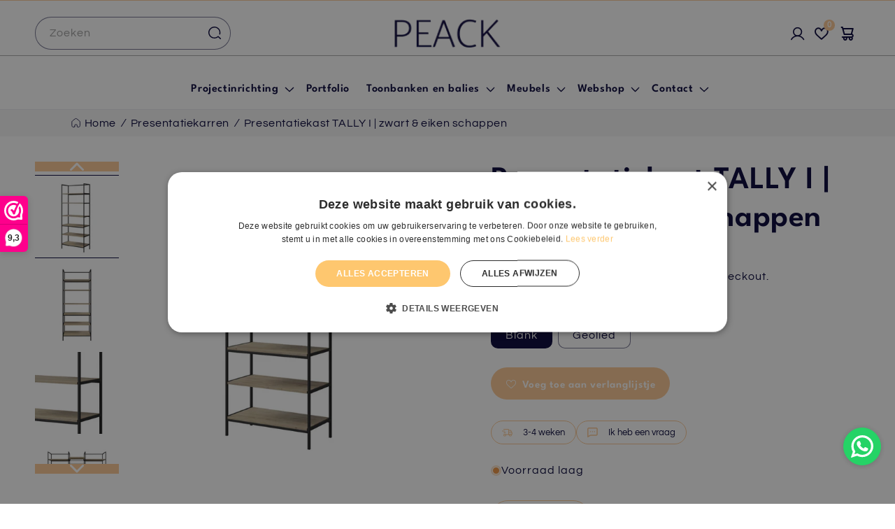

--- FILE ---
content_type: text/html; charset=utf-8
request_url: https://peackinterior.com/collections/presentatiekarren/products/presentatiekast-tally-i
body_size: 70500
content:
<!doctype html>
<html class="js" lang="nl">
  <head>
    <meta charset="utf-8">
    <meta http-equiv="X-UA-Compatible" content="IE=edge">
    <meta name="viewport" content="width=device-width,initial-scale=1">
    <meta name="theme-color" content="">
    <link rel="canonical" href="https://peackinterior.com/products/presentatiekast-tally-i">

   <script>
document.addEventListener("DOMContentLoaded", function() {
    let canonicalTag = document.querySelector('link[rel="canonical"]');
  console.log("canonicalTag",canonicalTag)
    if (canonicalTag) {
        let url = new URL(canonicalTag.href);
        url.searchParams.delete('page'); // Remove 'page' query parameter
        canonicalTag.href = url.origin + url.pathname; // Set new canonical URL without ?page=
    }
});
</script>
    
    <script>
      if (window.location.pathname.startsWith('/nl-be/')) {
        const newPath = window.location.pathname.replace('/nl-be', '');
        window.location.replace(newPath);
      }

      console.log("window.location.hre",window.location.hre)
      
        if (
    window.location.href ===
    "https://peackinterior.com/cdn/shop/t/26/assets/theme.css"
  ) {
    const newUrl =
      "https://peackinterior.com/cdn/shop/t/42/assets/theme.css";
    window.location.replace(newUrl);
  }
      
    </script><link rel="icon" type="image/png" href="//peackinterior.com/cdn/shop/files/PEACK_logo_only_P.png?crop=center&height=32&v=1703226268&width=32"><link rel="preconnect" href="https://fonts.shopifycdn.com" crossorigin><title>
      Presentatiekast TALLY I | Zwart &amp; Eiken Schappen
 &ndash; PEACK</title>

    
      <meta name="description" content="Ontdek TALLY I; onze zwart stalen modulaire presentatiekast met houten schappen. Dankzij de verbindingschappen kan je meerdere kasten aan elkaar schakelen.">
    

    

<meta property="og:site_name" content="PEACK">
<meta property="og:url" content="https://peackinterior.com/products/presentatiekast-tally-i">
<meta property="og:title" content="Presentatiekast TALLY I | Zwart &amp; Eiken Schappen">
<meta property="og:type" content="product">
<meta property="og:description" content="Ontdek TALLY I; onze zwart stalen modulaire presentatiekast met houten schappen. Dankzij de verbindingschappen kan je meerdere kasten aan elkaar schakelen."><meta property="og:image" content="http://peackinterior.com/cdn/shop/products/TALLYIIzwartmetlichteikenschappen1.jpg?v=1665056995">
  <meta property="og:image:secure_url" content="https://peackinterior.com/cdn/shop/products/TALLYIIzwartmetlichteikenschappen1.jpg?v=1665056995">
  <meta property="og:image:width" content="1134">
  <meta property="og:image:height" content="1134"><meta property="og:price:amount" content="999,00">
  <meta property="og:price:currency" content="EUR"><meta name="twitter:card" content="summary_large_image">
<meta name="twitter:title" content="Presentatiekast TALLY I | Zwart &amp; Eiken Schappen">
<meta name="twitter:description" content="Ontdek TALLY I; onze zwart stalen modulaire presentatiekast met houten schappen. Dankzij de verbindingschappen kan je meerdere kasten aan elkaar schakelen.">


    <!-- Google Tag Manager -->
<script type="text/lazyload">(function(w,d,s,l,i){w[l]=w[l]||[];w[l].push({'gtm.start':
new Date().getTime(),event:'gtm.js'});var f=d.getElementsByTagName(s)[0],
j=d.createElement(s),dl=l!='dataLayer'?'&l='+l:'';j.async=true;j.src=
'https://www.googletagmanager.com/gtm.js?id='+i+dl;f.parentNode.insertBefore(j,f);
})(window,document,'script','dataLayer','GTM-PLJDGL6');</script>
<!-- End Google Tag Manager --> 

<meta name="facebook-domain-verification" content="farj1vql42jpgdl93j00kz7xihza2n">
<meta name="facebook-domain-verification" content="chr1n0u8enxiyxz7a7qitszgn2gt79">


<!-- Begin Exemptify messages -->
    <img
      width="99999"
      height="99999"
      style="pointer-events: none; position: absolute; top: 0; left: 0; width: 96vw; height: 96vh; max-width: 99vw; max-height: 99vh;"
      src="[data-uri]"
    >
    
    
    
    
    
    
    <script>window.performance && window.performance.mark && window.performance.mark('shopify.content_for_header.start');</script><meta name="google-site-verification" content="XOenKneAtPpE3YvUblUg0QlY9yCv_SeNTvgIbgo3c64">
<meta id="shopify-digital-wallet" name="shopify-digital-wallet" content="/48786178209/digital_wallets/dialog">
<meta name="shopify-checkout-api-token" content="fcf070c8f8d5e429a5ac3f73f0a3fade">
<meta id="in-context-paypal-metadata" data-shop-id="48786178209" data-venmo-supported="false" data-environment="production" data-locale="nl_NL" data-paypal-v4="true" data-currency="EUR">
<link rel="alternate" type="application/json+oembed" href="https://peackinterior.com/products/presentatiekast-tally-i.oembed">
<script async="async" src="/checkouts/internal/preloads.js?locale=nl-NL"></script>
<link rel="preconnect" href="https://shop.app" crossorigin="anonymous">
<script async="async" data-src="https://shop.app/checkouts/internal/preloads.js?locale=nl-NL&shop_id=48786178209" crossorigin="anonymous"></script>
<script id="apple-pay-shop-capabilities" type="application/json">{"shopId":48786178209,"countryCode":"NL","currencyCode":"EUR","merchantCapabilities":["supports3DS"],"merchantId":"gid:\/\/shopify\/Shop\/48786178209","merchantName":"PEACK","requiredBillingContactFields":["postalAddress","email","phone"],"requiredShippingContactFields":["postalAddress","email","phone"],"shippingType":"shipping","supportedNetworks":["visa","maestro","masterCard","amex"],"total":{"type":"pending","label":"PEACK","amount":"1.00"},"shopifyPaymentsEnabled":true,"supportsSubscriptions":true}</script>
<script id="shopify-features" type="application/json">{"accessToken":"fcf070c8f8d5e429a5ac3f73f0a3fade","betas":["rich-media-storefront-analytics"],"domain":"peackinterior.com","predictiveSearch":true,"shopId":48786178209,"locale":"nl"}</script>
<script>var Shopify = Shopify || {};
Shopify.shop = "peackinterior.myshopify.com";
Shopify.locale = "nl";
Shopify.currency = {"active":"EUR","rate":"1.0"};
Shopify.country = "NL";
Shopify.theme = {"name":"ABZ - Dawn New 10 dec 2025 - new homepage","id":190268178773,"schema_name":"Dawn","schema_version":"15.2.0","theme_store_id":887,"role":"main"};
Shopify.theme.handle = "null";
Shopify.theme.style = {"id":null,"handle":null};
Shopify.cdnHost = "peackinterior.com/cdn";
Shopify.routes = Shopify.routes || {};
Shopify.routes.root = "/";</script>
<script type="module">!function(o){(o.Shopify=o.Shopify||{}).modules=!0}(window);</script>
<script>!function(o){function n(){var o=[];function n(){o.push(Array.prototype.slice.apply(arguments))}return n.q=o,n}var t=o.Shopify=o.Shopify||{};t.loadFeatures=n(),t.autoloadFeatures=n()}(window);</script>
<script>
  window.ShopifyPay = window.ShopifyPay || {};
  window.ShopifyPay.apiHost = "shop.app\/pay";
  window.ShopifyPay.redirectState = null;
</script>
<script id="shop-js-analytics" type="application/json">{"pageType":"product"}</script>
<script defer="defer" async type="module" data-src="//peackinterior.com/cdn/shopifycloud/shop-js/modules/v2/client.init-shop-cart-sync_CwGft62q.nl.esm.js"></script>
<script defer="defer" async type="module" data-src="//peackinterior.com/cdn/shopifycloud/shop-js/modules/v2/chunk.common_BAeYDmFP.esm.js"></script>
<script defer="defer" async type="module" data-src="//peackinterior.com/cdn/shopifycloud/shop-js/modules/v2/chunk.modal_B9qqLDBC.esm.js"></script>
<script type="module">
  await import("//peackinterior.com/cdn/shopifycloud/shop-js/modules/v2/client.init-shop-cart-sync_CwGft62q.nl.esm.js");
await import("//peackinterior.com/cdn/shopifycloud/shop-js/modules/v2/chunk.common_BAeYDmFP.esm.js");
await import("//peackinterior.com/cdn/shopifycloud/shop-js/modules/v2/chunk.modal_B9qqLDBC.esm.js");

  window.Shopify.SignInWithShop?.initShopCartSync?.({"fedCMEnabled":true,"windoidEnabled":true});

</script>
<script>
  window.Shopify = window.Shopify || {};
  if (!window.Shopify.featureAssets) window.Shopify.featureAssets = {};
  window.Shopify.featureAssets['shop-js'] = {"shop-cart-sync":["modules/v2/client.shop-cart-sync_DYxNzuQz.nl.esm.js","modules/v2/chunk.common_BAeYDmFP.esm.js","modules/v2/chunk.modal_B9qqLDBC.esm.js"],"init-fed-cm":["modules/v2/client.init-fed-cm_CjDsDcAw.nl.esm.js","modules/v2/chunk.common_BAeYDmFP.esm.js","modules/v2/chunk.modal_B9qqLDBC.esm.js"],"shop-cash-offers":["modules/v2/client.shop-cash-offers_ClkbB2SN.nl.esm.js","modules/v2/chunk.common_BAeYDmFP.esm.js","modules/v2/chunk.modal_B9qqLDBC.esm.js"],"shop-login-button":["modules/v2/client.shop-login-button_WLp3fA_k.nl.esm.js","modules/v2/chunk.common_BAeYDmFP.esm.js","modules/v2/chunk.modal_B9qqLDBC.esm.js"],"pay-button":["modules/v2/client.pay-button_CMzcDx7A.nl.esm.js","modules/v2/chunk.common_BAeYDmFP.esm.js","modules/v2/chunk.modal_B9qqLDBC.esm.js"],"shop-button":["modules/v2/client.shop-button_C5HrfeZa.nl.esm.js","modules/v2/chunk.common_BAeYDmFP.esm.js","modules/v2/chunk.modal_B9qqLDBC.esm.js"],"avatar":["modules/v2/client.avatar_BTnouDA3.nl.esm.js"],"init-windoid":["modules/v2/client.init-windoid_BPUgzmVN.nl.esm.js","modules/v2/chunk.common_BAeYDmFP.esm.js","modules/v2/chunk.modal_B9qqLDBC.esm.js"],"init-shop-for-new-customer-accounts":["modules/v2/client.init-shop-for-new-customer-accounts_C_53TFWp.nl.esm.js","modules/v2/client.shop-login-button_WLp3fA_k.nl.esm.js","modules/v2/chunk.common_BAeYDmFP.esm.js","modules/v2/chunk.modal_B9qqLDBC.esm.js"],"init-shop-email-lookup-coordinator":["modules/v2/client.init-shop-email-lookup-coordinator_BuZJWlrC.nl.esm.js","modules/v2/chunk.common_BAeYDmFP.esm.js","modules/v2/chunk.modal_B9qqLDBC.esm.js"],"init-shop-cart-sync":["modules/v2/client.init-shop-cart-sync_CwGft62q.nl.esm.js","modules/v2/chunk.common_BAeYDmFP.esm.js","modules/v2/chunk.modal_B9qqLDBC.esm.js"],"shop-toast-manager":["modules/v2/client.shop-toast-manager_3XRE_uEZ.nl.esm.js","modules/v2/chunk.common_BAeYDmFP.esm.js","modules/v2/chunk.modal_B9qqLDBC.esm.js"],"init-customer-accounts":["modules/v2/client.init-customer-accounts_DmSKRkZb.nl.esm.js","modules/v2/client.shop-login-button_WLp3fA_k.nl.esm.js","modules/v2/chunk.common_BAeYDmFP.esm.js","modules/v2/chunk.modal_B9qqLDBC.esm.js"],"init-customer-accounts-sign-up":["modules/v2/client.init-customer-accounts-sign-up_CeYkBAph.nl.esm.js","modules/v2/client.shop-login-button_WLp3fA_k.nl.esm.js","modules/v2/chunk.common_BAeYDmFP.esm.js","modules/v2/chunk.modal_B9qqLDBC.esm.js"],"shop-follow-button":["modules/v2/client.shop-follow-button_EFIbvYjS.nl.esm.js","modules/v2/chunk.common_BAeYDmFP.esm.js","modules/v2/chunk.modal_B9qqLDBC.esm.js"],"checkout-modal":["modules/v2/client.checkout-modal_D8HUqXhX.nl.esm.js","modules/v2/chunk.common_BAeYDmFP.esm.js","modules/v2/chunk.modal_B9qqLDBC.esm.js"],"shop-login":["modules/v2/client.shop-login_BUSqPzuV.nl.esm.js","modules/v2/chunk.common_BAeYDmFP.esm.js","modules/v2/chunk.modal_B9qqLDBC.esm.js"],"lead-capture":["modules/v2/client.lead-capture_CFcRSnZi.nl.esm.js","modules/v2/chunk.common_BAeYDmFP.esm.js","modules/v2/chunk.modal_B9qqLDBC.esm.js"],"payment-terms":["modules/v2/client.payment-terms_DBKgFsWx.nl.esm.js","modules/v2/chunk.common_BAeYDmFP.esm.js","modules/v2/chunk.modal_B9qqLDBC.esm.js"]};
</script>
<script>(function() {
  var isLoaded = false;
  function asyncLoad() {
    if (isLoaded) return;
    isLoaded = true;
    var urls = ["https:\/\/cdn.weglot.com\/weglot_script_tag.js?shop=peackinterior.myshopify.com","https:\/\/api-eu1.hubapi.com\/scriptloader\/v1\/25676314.js?shop=peackinterior.myshopify.com"];
    for (var i = 0; i < urls.length; i++) {
      var s = document.createElement('script');
      s.type = 'text/javascript';
      s.async = true;
      s.src = urls[i];
      var x = document.getElementsByTagName('script')[0];
      x.parentNode.insertBefore(s, x);
    }
  };
  document.addEventListener('asyncLazyLoad',function(event){asyncLoad();});if(window.attachEvent) {
    window.attachEvent('onload', function(){});
  } else {
    window.addEventListener('load', function(){}, false);
  }
})();</script>
<script id="__st">var __st={"a":48786178209,"offset":3600,"reqid":"ef857cba-05c5-41c2-8194-50bfd4e65712-1769094997","pageurl":"peackinterior.com\/collections\/presentatiekarren\/products\/presentatiekast-tally-i","u":"b936892a2f37","p":"product","rtyp":"product","rid":7530553213089};</script>
<script>window.ShopifyPaypalV4VisibilityTracking = true;</script>
<script id="captcha-bootstrap">!function(){'use strict';const t='contact',e='account',n='new_comment',o=[[t,t],['blogs',n],['comments',n],[t,'customer']],c=[[e,'customer_login'],[e,'guest_login'],[e,'recover_customer_password'],[e,'create_customer']],r=t=>t.map((([t,e])=>`form[action*='/${t}']:not([data-nocaptcha='true']) input[name='form_type'][value='${e}']`)).join(','),a=t=>()=>t?[...document.querySelectorAll(t)].map((t=>t.form)):[];function s(){const t=[...o],e=r(t);return a(e)}const i='password',u='form_key',d=['recaptcha-v3-token','g-recaptcha-response','h-captcha-response',i],f=()=>{try{return window.sessionStorage}catch{return}},m='__shopify_v',_=t=>t.elements[u];function p(t,e,n=!1){try{const o=window.sessionStorage,c=JSON.parse(o.getItem(e)),{data:r}=function(t){const{data:e,action:n}=t;return t[m]||n?{data:e,action:n}:{data:t,action:n}}(c);for(const[e,n]of Object.entries(r))t.elements[e]&&(t.elements[e].value=n);n&&o.removeItem(e)}catch(o){console.error('form repopulation failed',{error:o})}}const l='form_type',E='cptcha';function T(t){t.dataset[E]=!0}const w=window,h=w.document,L='Shopify',v='ce_forms',y='captcha';let A=!1;((t,e)=>{const n=(g='f06e6c50-85a8-45c8-87d0-21a2b65856fe',I='https://cdn.shopify.com/shopifycloud/storefront-forms-hcaptcha/ce_storefront_forms_captcha_hcaptcha.v1.5.2.iife.js',D={infoText:'Beschermd door hCaptcha',privacyText:'Privacy',termsText:'Voorwaarden'},(t,e,n)=>{const o=w[L][v],c=o.bindForm;if(c)return c(t,g,e,D).then(n);var r;o.q.push([[t,g,e,D],n]),r=I,A||(h.body.append(Object.assign(h.createElement('script'),{id:'captcha-provider',async:!0,src:r})),A=!0)});var g,I,D;w[L]=w[L]||{},w[L][v]=w[L][v]||{},w[L][v].q=[],w[L][y]=w[L][y]||{},w[L][y].protect=function(t,e){n(t,void 0,e),T(t)},Object.freeze(w[L][y]),function(t,e,n,w,h,L){const[v,y,A,g]=function(t,e,n){const i=e?o:[],u=t?c:[],d=[...i,...u],f=r(d),m=r(i),_=r(d.filter((([t,e])=>n.includes(e))));return[a(f),a(m),a(_),s()]}(w,h,L),I=t=>{const e=t.target;return e instanceof HTMLFormElement?e:e&&e.form},D=t=>v().includes(t);t.addEventListener('submit',(t=>{const e=I(t);if(!e)return;const n=D(e)&&!e.dataset.hcaptchaBound&&!e.dataset.recaptchaBound,o=_(e),c=g().includes(e)&&(!o||!o.value);(n||c)&&t.preventDefault(),c&&!n&&(function(t){try{if(!f())return;!function(t){const e=f();if(!e)return;const n=_(t);if(!n)return;const o=n.value;o&&e.removeItem(o)}(t);const e=Array.from(Array(32),(()=>Math.random().toString(36)[2])).join('');!function(t,e){_(t)||t.append(Object.assign(document.createElement('input'),{type:'hidden',name:u})),t.elements[u].value=e}(t,e),function(t,e){const n=f();if(!n)return;const o=[...t.querySelectorAll(`input[type='${i}']`)].map((({name:t})=>t)),c=[...d,...o],r={};for(const[a,s]of new FormData(t).entries())c.includes(a)||(r[a]=s);n.setItem(e,JSON.stringify({[m]:1,action:t.action,data:r}))}(t,e)}catch(e){console.error('failed to persist form',e)}}(e),e.submit())}));const S=(t,e)=>{t&&!t.dataset[E]&&(n(t,e.some((e=>e===t))),T(t))};for(const o of['focusin','change'])t.addEventListener(o,(t=>{const e=I(t);D(e)&&S(e,y())}));const B=e.get('form_key'),M=e.get(l),P=B&&M;t.addEventListener('DOMContentLoaded',(()=>{const t=y();if(P)for(const e of t)e.elements[l].value===M&&p(e,B);[...new Set([...A(),...v().filter((t=>'true'===t.dataset.shopifyCaptcha))])].forEach((e=>S(e,t)))}))}(h,new URLSearchParams(w.location.search),n,t,e,['guest_login'])})(!0,!0)}();</script>
<script integrity="sha256-4kQ18oKyAcykRKYeNunJcIwy7WH5gtpwJnB7kiuLZ1E=" data-source-attribution="shopify.loadfeatures" defer="defer" data-src="//peackinterior.com/cdn/shopifycloud/storefront/assets/storefront/load_feature-a0a9edcb.js" crossorigin="anonymous"></script>
<script crossorigin="anonymous" defer="defer" data-src="//peackinterior.com/cdn/shopifycloud/storefront/assets/shopify_pay/storefront-65b4c6d7.js?v=20250812"></script>
<script data-source-attribution="shopify.dynamic_checkout.dynamic.init">var Shopify=Shopify||{};Shopify.PaymentButton=Shopify.PaymentButton||{isStorefrontPortableWallets:!0,init:function(){window.Shopify.PaymentButton.init=function(){};var t=document.createElement("script");t.data-src="https://peackinterior.com/cdn/shopifycloud/portable-wallets/latest/portable-wallets.nl.js",t.type="module",document.head.appendChild(t)}};
</script>
<script data-source-attribution="shopify.dynamic_checkout.buyer_consent">
  function portableWalletsHideBuyerConsent(e){var t=document.getElementById("shopify-buyer-consent"),n=document.getElementById("shopify-subscription-policy-button");t&&n&&(t.classList.add("hidden"),t.setAttribute("aria-hidden","true"),n.removeEventListener("click",e))}function portableWalletsShowBuyerConsent(e){var t=document.getElementById("shopify-buyer-consent"),n=document.getElementById("shopify-subscription-policy-button");t&&n&&(t.classList.remove("hidden"),t.removeAttribute("aria-hidden"),n.addEventListener("click",e))}window.Shopify?.PaymentButton&&(window.Shopify.PaymentButton.hideBuyerConsent=portableWalletsHideBuyerConsent,window.Shopify.PaymentButton.showBuyerConsent=portableWalletsShowBuyerConsent);
</script>
<script data-source-attribution="shopify.dynamic_checkout.cart.bootstrap">document.addEventListener("DOMContentLoaded",(function(){function t(){return document.querySelector("shopify-accelerated-checkout-cart, shopify-accelerated-checkout")}if(t())Shopify.PaymentButton.init();else{new MutationObserver((function(e,n){t()&&(Shopify.PaymentButton.init(),n.disconnect())})).observe(document.body,{childList:!0,subtree:!0})}}));
</script>
<link id="shopify-accelerated-checkout-styles" rel="stylesheet" media="screen" href="https://peackinterior.com/cdn/shopifycloud/portable-wallets/latest/accelerated-checkout-backwards-compat.css" crossorigin="anonymous">
<style id="shopify-accelerated-checkout-cart">
        #shopify-buyer-consent {
  margin-top: 1em;
  display: inline-block;
  width: 100%;
}

#shopify-buyer-consent.hidden {
  display: none;
}

#shopify-subscription-policy-button {
  background: none;
  border: none;
  padding: 0;
  text-decoration: underline;
  font-size: inherit;
  cursor: pointer;
}

#shopify-subscription-policy-button::before {
  box-shadow: none;
}

      </style>
<script id="sections-script" data-sections="header" defer="defer" src="//peackinterior.com/cdn/shop/t/64/compiled_assets/scripts.js?v=29282"></script>
<script>window.performance && window.performance.mark && window.performance.mark('shopify.content_for_header.end');</script>
    <script src="//cdn.shopify.com/s/files/1/0483/1546/5894/t/1/assets/preconnect.js" type="text/javascript"></script>
    <script>
      if(navigator.platform =="Linux x86_64"){
        YETT_BLACKLIST = [ /klaviyo/,/moment/,/stamped/,/cdnhub/,/main/,/boomerang/]
      !function(t,e){"object"==typeof exports&&"undefined"!=typeof module?e(exports):"function"==typeof define&&define.amd?define(["exports"],e):e(t.yett={})}(this,function(t){"use strict";var e={blacklist:window.YETT_BLACKLIST,whitelist:window.YETT_WHITELIST},r={blacklisted:[]},n=function(t,r){return t&&(!r||"javascript/blocked"!==r)&&(!e.blacklist||e.blacklist.some(function(e){return e.test(t)}))&&(!e.whitelist||e.whitelist.every(function(e){return!e.test(t)}))},i=function(t){var r=t.getAttribute("src");return e.blacklist&&e.blacklist.every(function(t){return!t.test(r)})||e.whitelist&&e.whitelist.some(function(t){return t.test(r)})},c=new MutationObserver(function(t){t.forEach(function(t){for(var e=t.addedNodes,i=function(t){var i=e[t];if(1===i.nodeType&&"SCRIPT"===i.tagName){var c=i.src,o=i.type;if(n(c,o)){r.blacklisted.push(i.cloneNode()),i.type="javascript/blocked";i.addEventListener("beforescriptexecute",function t(e){"javascript/blocked"===i.getAttribute("type")&&e.preventDefault(),i.removeEventListener("beforescriptexecute",t)}),i.parentElement.removeChild(i)}}},c=0;c<e.length;c++)i(c)})});c.observe(document.documentElement,{childList:!0,subtree:!0});var o=document.createElement;document.createElement=function(){for(var t=arguments.length,e=Array(t),r=0;r<t;r++)e[r]=arguments[r];if("script"!==e[0].toLowerCase())return o.bind(document).apply(void 0,e);var i=o.bind(document).apply(void 0,e),c=i.setAttribute.bind(i);return Object.defineProperties(i,{src:{get:function(){return i.getAttribute("src")},set:function(t){return n(t,i.type)&&c("type","javascript/blocked"),c("src",t),!0}},type:{set:function(t){var e=n(i.src,i.type)?"javascript/blocked":t;return c("type",e),!0}}}),i.setAttribute=function(t,e){"type"===t||"src"===t?i[t]=e:HTMLScriptElement.prototype.setAttribute.call(i,t,e)},i};var l=function(t){if(Array.isArray(t)){for(var e=0,r=Array(t.length);e<t.length;e++)r[e]=t[e];return r}return Array.from(t)},a=new RegExp("[|\\{}()[\\]^$+*?.]","g");t.unblock=function(){for(var t=arguments.length,n=Array(t),o=0;o<t;o++)n[o]=arguments[o];n.length<1?(e.blacklist=[],e.whitelist=[]):(e.blacklist&&(e.blacklist=e.blacklist.filter(function(t){return n.every(function(e){return!t.test(e)})})),e.whitelist&&(e.whitelist=[].concat(l(e.whitelist),l(n.map(function(t){var r=".*"+t.replace(a,"\\$&")+".*";return e.whitelist.find(function(t){return t.toString()===r.toString()})?null:new RegExp(r)}).filter(Boolean)))));for(var s=document.querySelectorAll('script[type="javascript/blocked"]'),u=0;u<s.length;u++){var p=s[u];i(p)&&(p.type="application/javascript",r.blacklisted.push(p),p.parentElement.removeChild(p))}var d=0;[].concat(l(r.blacklisted)).forEach(function(t,e){if(i(t)){var n=document.createElement("script");n.setAttribute("src",t.src),n.setAttribute("type","application/javascript"),document.head.appendChild(n),r.blacklisted.splice(e-d,1),d++}}),e.blacklist&&e.blacklist.length<1&&c.disconnect()},Object.defineProperty(t,"__esModule",{value:!0})});
      //# sourceMappingURL=yett.min.js.map
        }
    </script>

    <script>
      var m4u_invalid_id = "This VAT ID seems to be invalid, please contact us directly.";
      var m4u_vies_down = "The EU validation service is unavailable. Please contact us.";
      var m4u_validated = "Your VAT ID has been successfully validated.";
      var m4u_deleted = "The VAT ID has been deleted.";
      var m4u_no_country = "Please enter a valid country code (e.g., DK, FR, DE,...)";
      var m4u_same_country = "We are not allowed to issue VAT exempt invoices for businesses in the same country.";
      var m4u_format_error = "Please enter a valid EU VAT ID.";
    </script>
    <!-- End Exemptify messages -->





    <script src="//peackinterior.com/cdn/shop/t/64/assets/constants.js?v=132983761750457495441765375206" defer="defer"></script>
    <script src="//peackinterior.com/cdn/shop/t/64/assets/pubsub.js?v=158357773527763999511765375316" defer="defer"></script>
    <script src="//peackinterior.com/cdn/shop/t/64/assets/global.js?v=152862011079830610291765375215" defer="defer"></script>
    <script src="//peackinterior.com/cdn/shop/t/64/assets/details-disclosure.js?v=13653116266235556501765375209" defer="defer"></script>
    <script src="//peackinterior.com/cdn/shop/t/64/assets/details-modal.js?v=25581673532751508451765375210" defer="defer"></script>
    <script src="//peackinterior.com/cdn/shop/t/64/assets/search-form.js?v=133129549252120666541765375326" defer="defer"></script><script src="//peackinterior.com/cdn/shop/t/64/assets/animations.js?v=88693664871331136111765375162" defer="defer"></script><script>window.performance && window.performance.mark && window.performance.mark('shopify.content_for_header.start');</script><meta name="google-site-verification" content="XOenKneAtPpE3YvUblUg0QlY9yCv_SeNTvgIbgo3c64">
<meta id="shopify-digital-wallet" name="shopify-digital-wallet" content="/48786178209/digital_wallets/dialog">
<meta name="shopify-checkout-api-token" content="fcf070c8f8d5e429a5ac3f73f0a3fade">
<meta id="in-context-paypal-metadata" data-shop-id="48786178209" data-venmo-supported="false" data-environment="production" data-locale="nl_NL" data-paypal-v4="true" data-currency="EUR">
<link rel="alternate" type="application/json+oembed" href="https://peackinterior.com/products/presentatiekast-tally-i.oembed">
<script async="async" src="/checkouts/internal/preloads.js?locale=nl-NL"></script>
<link rel="preconnect" href="https://shop.app" crossorigin="anonymous">
<script async="async" src="https://shop.app/checkouts/internal/preloads.js?locale=nl-NL&shop_id=48786178209" crossorigin="anonymous"></script>
<script id="apple-pay-shop-capabilities" type="application/json">{"shopId":48786178209,"countryCode":"NL","currencyCode":"EUR","merchantCapabilities":["supports3DS"],"merchantId":"gid:\/\/shopify\/Shop\/48786178209","merchantName":"PEACK","requiredBillingContactFields":["postalAddress","email","phone"],"requiredShippingContactFields":["postalAddress","email","phone"],"shippingType":"shipping","supportedNetworks":["visa","maestro","masterCard","amex"],"total":{"type":"pending","label":"PEACK","amount":"1.00"},"shopifyPaymentsEnabled":true,"supportsSubscriptions":true}</script>
<script id="shopify-features" type="application/json">{"accessToken":"fcf070c8f8d5e429a5ac3f73f0a3fade","betas":["rich-media-storefront-analytics"],"domain":"peackinterior.com","predictiveSearch":true,"shopId":48786178209,"locale":"nl"}</script>
<script>var Shopify = Shopify || {};
Shopify.shop = "peackinterior.myshopify.com";
Shopify.locale = "nl";
Shopify.currency = {"active":"EUR","rate":"1.0"};
Shopify.country = "NL";
Shopify.theme = {"name":"ABZ - Dawn New 10 dec 2025 - new homepage","id":190268178773,"schema_name":"Dawn","schema_version":"15.2.0","theme_store_id":887,"role":"main"};
Shopify.theme.handle = "null";
Shopify.theme.style = {"id":null,"handle":null};
Shopify.cdnHost = "peackinterior.com/cdn";
Shopify.routes = Shopify.routes || {};
Shopify.routes.root = "/";</script>
<script type="module">!function(o){(o.Shopify=o.Shopify||{}).modules=!0}(window);</script>
<script>!function(o){function n(){var o=[];function n(){o.push(Array.prototype.slice.apply(arguments))}return n.q=o,n}var t=o.Shopify=o.Shopify||{};t.loadFeatures=n(),t.autoloadFeatures=n()}(window);</script>
<script>
  window.ShopifyPay = window.ShopifyPay || {};
  window.ShopifyPay.apiHost = "shop.app\/pay";
  window.ShopifyPay.redirectState = null;
</script>
<script id="shop-js-analytics" type="application/json">{"pageType":"product"}</script>
<script defer="defer" async type="module" src="//peackinterior.com/cdn/shopifycloud/shop-js/modules/v2/client.init-shop-cart-sync_CwGft62q.nl.esm.js"></script>
<script defer="defer" async type="module" src="//peackinterior.com/cdn/shopifycloud/shop-js/modules/v2/chunk.common_BAeYDmFP.esm.js"></script>
<script defer="defer" async type="module" src="//peackinterior.com/cdn/shopifycloud/shop-js/modules/v2/chunk.modal_B9qqLDBC.esm.js"></script>
<script type="module">
  await import("//peackinterior.com/cdn/shopifycloud/shop-js/modules/v2/client.init-shop-cart-sync_CwGft62q.nl.esm.js");
await import("//peackinterior.com/cdn/shopifycloud/shop-js/modules/v2/chunk.common_BAeYDmFP.esm.js");
await import("//peackinterior.com/cdn/shopifycloud/shop-js/modules/v2/chunk.modal_B9qqLDBC.esm.js");

  window.Shopify.SignInWithShop?.initShopCartSync?.({"fedCMEnabled":true,"windoidEnabled":true});

</script>
<script>
  window.Shopify = window.Shopify || {};
  if (!window.Shopify.featureAssets) window.Shopify.featureAssets = {};
  window.Shopify.featureAssets['shop-js'] = {"shop-cart-sync":["modules/v2/client.shop-cart-sync_DYxNzuQz.nl.esm.js","modules/v2/chunk.common_BAeYDmFP.esm.js","modules/v2/chunk.modal_B9qqLDBC.esm.js"],"init-fed-cm":["modules/v2/client.init-fed-cm_CjDsDcAw.nl.esm.js","modules/v2/chunk.common_BAeYDmFP.esm.js","modules/v2/chunk.modal_B9qqLDBC.esm.js"],"shop-cash-offers":["modules/v2/client.shop-cash-offers_ClkbB2SN.nl.esm.js","modules/v2/chunk.common_BAeYDmFP.esm.js","modules/v2/chunk.modal_B9qqLDBC.esm.js"],"shop-login-button":["modules/v2/client.shop-login-button_WLp3fA_k.nl.esm.js","modules/v2/chunk.common_BAeYDmFP.esm.js","modules/v2/chunk.modal_B9qqLDBC.esm.js"],"pay-button":["modules/v2/client.pay-button_CMzcDx7A.nl.esm.js","modules/v2/chunk.common_BAeYDmFP.esm.js","modules/v2/chunk.modal_B9qqLDBC.esm.js"],"shop-button":["modules/v2/client.shop-button_C5HrfeZa.nl.esm.js","modules/v2/chunk.common_BAeYDmFP.esm.js","modules/v2/chunk.modal_B9qqLDBC.esm.js"],"avatar":["modules/v2/client.avatar_BTnouDA3.nl.esm.js"],"init-windoid":["modules/v2/client.init-windoid_BPUgzmVN.nl.esm.js","modules/v2/chunk.common_BAeYDmFP.esm.js","modules/v2/chunk.modal_B9qqLDBC.esm.js"],"init-shop-for-new-customer-accounts":["modules/v2/client.init-shop-for-new-customer-accounts_C_53TFWp.nl.esm.js","modules/v2/client.shop-login-button_WLp3fA_k.nl.esm.js","modules/v2/chunk.common_BAeYDmFP.esm.js","modules/v2/chunk.modal_B9qqLDBC.esm.js"],"init-shop-email-lookup-coordinator":["modules/v2/client.init-shop-email-lookup-coordinator_BuZJWlrC.nl.esm.js","modules/v2/chunk.common_BAeYDmFP.esm.js","modules/v2/chunk.modal_B9qqLDBC.esm.js"],"init-shop-cart-sync":["modules/v2/client.init-shop-cart-sync_CwGft62q.nl.esm.js","modules/v2/chunk.common_BAeYDmFP.esm.js","modules/v2/chunk.modal_B9qqLDBC.esm.js"],"shop-toast-manager":["modules/v2/client.shop-toast-manager_3XRE_uEZ.nl.esm.js","modules/v2/chunk.common_BAeYDmFP.esm.js","modules/v2/chunk.modal_B9qqLDBC.esm.js"],"init-customer-accounts":["modules/v2/client.init-customer-accounts_DmSKRkZb.nl.esm.js","modules/v2/client.shop-login-button_WLp3fA_k.nl.esm.js","modules/v2/chunk.common_BAeYDmFP.esm.js","modules/v2/chunk.modal_B9qqLDBC.esm.js"],"init-customer-accounts-sign-up":["modules/v2/client.init-customer-accounts-sign-up_CeYkBAph.nl.esm.js","modules/v2/client.shop-login-button_WLp3fA_k.nl.esm.js","modules/v2/chunk.common_BAeYDmFP.esm.js","modules/v2/chunk.modal_B9qqLDBC.esm.js"],"shop-follow-button":["modules/v2/client.shop-follow-button_EFIbvYjS.nl.esm.js","modules/v2/chunk.common_BAeYDmFP.esm.js","modules/v2/chunk.modal_B9qqLDBC.esm.js"],"checkout-modal":["modules/v2/client.checkout-modal_D8HUqXhX.nl.esm.js","modules/v2/chunk.common_BAeYDmFP.esm.js","modules/v2/chunk.modal_B9qqLDBC.esm.js"],"shop-login":["modules/v2/client.shop-login_BUSqPzuV.nl.esm.js","modules/v2/chunk.common_BAeYDmFP.esm.js","modules/v2/chunk.modal_B9qqLDBC.esm.js"],"lead-capture":["modules/v2/client.lead-capture_CFcRSnZi.nl.esm.js","modules/v2/chunk.common_BAeYDmFP.esm.js","modules/v2/chunk.modal_B9qqLDBC.esm.js"],"payment-terms":["modules/v2/client.payment-terms_DBKgFsWx.nl.esm.js","modules/v2/chunk.common_BAeYDmFP.esm.js","modules/v2/chunk.modal_B9qqLDBC.esm.js"]};
</script>
<script>(function() {
  var isLoaded = false;
  function asyncLoad() {
    if (isLoaded) return;
    isLoaded = true;
    var urls = ["https:\/\/cdn.weglot.com\/weglot_script_tag.js?shop=peackinterior.myshopify.com","https:\/\/api-eu1.hubapi.com\/scriptloader\/v1\/25676314.js?shop=peackinterior.myshopify.com"];
    for (var i = 0; i < urls.length; i++) {
      var s = document.createElement('script');
      s.type = 'text/javascript';
      s.async = true;
      s.src = urls[i];
      var x = document.getElementsByTagName('script')[0];
      x.parentNode.insertBefore(s, x);
    }
  };
  if(window.attachEvent) {
    window.attachEvent('onload', asyncLoad);
  } else {
    window.addEventListener('load', asyncLoad, false);
  }
})();</script>
<script id="__st">var __st={"a":48786178209,"offset":3600,"reqid":"ef857cba-05c5-41c2-8194-50bfd4e65712-1769094997","pageurl":"peackinterior.com\/collections\/presentatiekarren\/products\/presentatiekast-tally-i","u":"b936892a2f37","p":"product","rtyp":"product","rid":7530553213089};</script>
<script>window.ShopifyPaypalV4VisibilityTracking = true;</script>
<script id="captcha-bootstrap">!function(){'use strict';const t='contact',e='account',n='new_comment',o=[[t,t],['blogs',n],['comments',n],[t,'customer']],c=[[e,'customer_login'],[e,'guest_login'],[e,'recover_customer_password'],[e,'create_customer']],r=t=>t.map((([t,e])=>`form[action*='/${t}']:not([data-nocaptcha='true']) input[name='form_type'][value='${e}']`)).join(','),a=t=>()=>t?[...document.querySelectorAll(t)].map((t=>t.form)):[];function s(){const t=[...o],e=r(t);return a(e)}const i='password',u='form_key',d=['recaptcha-v3-token','g-recaptcha-response','h-captcha-response',i],f=()=>{try{return window.sessionStorage}catch{return}},m='__shopify_v',_=t=>t.elements[u];function p(t,e,n=!1){try{const o=window.sessionStorage,c=JSON.parse(o.getItem(e)),{data:r}=function(t){const{data:e,action:n}=t;return t[m]||n?{data:e,action:n}:{data:t,action:n}}(c);for(const[e,n]of Object.entries(r))t.elements[e]&&(t.elements[e].value=n);n&&o.removeItem(e)}catch(o){console.error('form repopulation failed',{error:o})}}const l='form_type',E='cptcha';function T(t){t.dataset[E]=!0}const w=window,h=w.document,L='Shopify',v='ce_forms',y='captcha';let A=!1;((t,e)=>{const n=(g='f06e6c50-85a8-45c8-87d0-21a2b65856fe',I='https://cdn.shopify.com/shopifycloud/storefront-forms-hcaptcha/ce_storefront_forms_captcha_hcaptcha.v1.5.2.iife.js',D={infoText:'Beschermd door hCaptcha',privacyText:'Privacy',termsText:'Voorwaarden'},(t,e,n)=>{const o=w[L][v],c=o.bindForm;if(c)return c(t,g,e,D).then(n);var r;o.q.push([[t,g,e,D],n]),r=I,A||(h.body.append(Object.assign(h.createElement('script'),{id:'captcha-provider',async:!0,src:r})),A=!0)});var g,I,D;w[L]=w[L]||{},w[L][v]=w[L][v]||{},w[L][v].q=[],w[L][y]=w[L][y]||{},w[L][y].protect=function(t,e){n(t,void 0,e),T(t)},Object.freeze(w[L][y]),function(t,e,n,w,h,L){const[v,y,A,g]=function(t,e,n){const i=e?o:[],u=t?c:[],d=[...i,...u],f=r(d),m=r(i),_=r(d.filter((([t,e])=>n.includes(e))));return[a(f),a(m),a(_),s()]}(w,h,L),I=t=>{const e=t.target;return e instanceof HTMLFormElement?e:e&&e.form},D=t=>v().includes(t);t.addEventListener('submit',(t=>{const e=I(t);if(!e)return;const n=D(e)&&!e.dataset.hcaptchaBound&&!e.dataset.recaptchaBound,o=_(e),c=g().includes(e)&&(!o||!o.value);(n||c)&&t.preventDefault(),c&&!n&&(function(t){try{if(!f())return;!function(t){const e=f();if(!e)return;const n=_(t);if(!n)return;const o=n.value;o&&e.removeItem(o)}(t);const e=Array.from(Array(32),(()=>Math.random().toString(36)[2])).join('');!function(t,e){_(t)||t.append(Object.assign(document.createElement('input'),{type:'hidden',name:u})),t.elements[u].value=e}(t,e),function(t,e){const n=f();if(!n)return;const o=[...t.querySelectorAll(`input[type='${i}']`)].map((({name:t})=>t)),c=[...d,...o],r={};for(const[a,s]of new FormData(t).entries())c.includes(a)||(r[a]=s);n.setItem(e,JSON.stringify({[m]:1,action:t.action,data:r}))}(t,e)}catch(e){console.error('failed to persist form',e)}}(e),e.submit())}));const S=(t,e)=>{t&&!t.dataset[E]&&(n(t,e.some((e=>e===t))),T(t))};for(const o of['focusin','change'])t.addEventListener(o,(t=>{const e=I(t);D(e)&&S(e,y())}));const B=e.get('form_key'),M=e.get(l),P=B&&M;t.addEventListener('DOMContentLoaded',(()=>{const t=y();if(P)for(const e of t)e.elements[l].value===M&&p(e,B);[...new Set([...A(),...v().filter((t=>'true'===t.dataset.shopifyCaptcha))])].forEach((e=>S(e,t)))}))}(h,new URLSearchParams(w.location.search),n,t,e,['guest_login'])})(!0,!0)}();</script>
<script integrity="sha256-4kQ18oKyAcykRKYeNunJcIwy7WH5gtpwJnB7kiuLZ1E=" data-source-attribution="shopify.loadfeatures" defer="defer" src="//peackinterior.com/cdn/shopifycloud/storefront/assets/storefront/load_feature-a0a9edcb.js" crossorigin="anonymous"></script>
<script crossorigin="anonymous" defer="defer" src="//peackinterior.com/cdn/shopifycloud/storefront/assets/shopify_pay/storefront-65b4c6d7.js?v=20250812"></script>
<script data-source-attribution="shopify.dynamic_checkout.dynamic.init">var Shopify=Shopify||{};Shopify.PaymentButton=Shopify.PaymentButton||{isStorefrontPortableWallets:!0,init:function(){window.Shopify.PaymentButton.init=function(){};var t=document.createElement("script");t.src="https://peackinterior.com/cdn/shopifycloud/portable-wallets/latest/portable-wallets.nl.js",t.type="module",document.head.appendChild(t)}};
</script>
<script data-source-attribution="shopify.dynamic_checkout.buyer_consent">
  function portableWalletsHideBuyerConsent(e){var t=document.getElementById("shopify-buyer-consent"),n=document.getElementById("shopify-subscription-policy-button");t&&n&&(t.classList.add("hidden"),t.setAttribute("aria-hidden","true"),n.removeEventListener("click",e))}function portableWalletsShowBuyerConsent(e){var t=document.getElementById("shopify-buyer-consent"),n=document.getElementById("shopify-subscription-policy-button");t&&n&&(t.classList.remove("hidden"),t.removeAttribute("aria-hidden"),n.addEventListener("click",e))}window.Shopify?.PaymentButton&&(window.Shopify.PaymentButton.hideBuyerConsent=portableWalletsHideBuyerConsent,window.Shopify.PaymentButton.showBuyerConsent=portableWalletsShowBuyerConsent);
</script>
<script data-source-attribution="shopify.dynamic_checkout.cart.bootstrap">document.addEventListener("DOMContentLoaded",(function(){function t(){return document.querySelector("shopify-accelerated-checkout-cart, shopify-accelerated-checkout")}if(t())Shopify.PaymentButton.init();else{new MutationObserver((function(e,n){t()&&(Shopify.PaymentButton.init(),n.disconnect())})).observe(document.body,{childList:!0,subtree:!0})}}));
</script>
<!-- placeholder ce09571cf0451fbb --><script>window.performance && window.performance.mark && window.performance.mark('shopify.content_for_header.end');</script>


    <style data-shopify>
      @font-face {
  font-family: Questrial;
  font-weight: 400;
  font-style: normal;
  font-display: swap;
  src: url("//peackinterior.com/cdn/fonts/questrial/questrial_n4.66abac5d8209a647b4bf8089b0451928ef144c07.woff2") format("woff2"),
       url("//peackinterior.com/cdn/fonts/questrial/questrial_n4.e86c53e77682db9bf4b0ee2dd71f214dc16adda4.woff") format("woff");
}

      
      
      
      @font-face {
  font-family: Inter;
  font-weight: 400;
  font-style: normal;
  font-display: swap;
  src: url("//peackinterior.com/cdn/fonts/inter/inter_n4.b2a3f24c19b4de56e8871f609e73ca7f6d2e2bb9.woff2") format("woff2"),
       url("//peackinterior.com/cdn/fonts/inter/inter_n4.af8052d517e0c9ffac7b814872cecc27ae1fa132.woff") format("woff");
}


      
        :root,
        .color-scheme-1 {
          --color-background: 255,255,255;
        
          --gradient-background: #ffffff;
        

        

        --color-foreground: 3,1,54;
        --color-background-contrast: 191,191,191;
        --color-shadow: 255,255,255;
        --color-button: 251,200,148;
        --color-button-text: 255,255,255;
        --color-secondary-button: 255,255,255;
        --color-secondary-button-text: 255,255,255;
        --color-link: 255,255,255;
        --color-badge-foreground: 3,1,54;
        --color-badge-background: 255,255,255;
        --color-badge-border: 3,1,54;
        --payment-terms-background-color: rgb(255 255 255);
      }
      
        
        .color-scheme-2 {
          --color-background: 251,200,148;
        
          --gradient-background: #fbc894;
        

        

        --color-foreground: 255,255,255;
        --color-background-contrast: 246,137,25;
        --color-shadow: 255,255,255;
        --color-button: 251,200,148;
        --color-button-text: 255,255,255;
        --color-secondary-button: 251,200,148;
        --color-secondary-button-text: 255,255,255;
        --color-link: 255,255,255;
        --color-badge-foreground: 255,255,255;
        --color-badge-background: 251,200,148;
        --color-badge-border: 255,255,255;
        --payment-terms-background-color: rgb(251 200 148);
      }
      
        
        .color-scheme-3 {
          --color-background: 251,200,148;
        
          --gradient-background: #fbc894;
        

        

        --color-foreground: 3,1,54;
        --color-background-contrast: 246,137,25;
        --color-shadow: 255,255,255;
        --color-button: 45,99,84;
        --color-button-text: 255,255,255;
        --color-secondary-button: 251,200,148;
        --color-secondary-button-text: 255,255,255;
        --color-link: 255,255,255;
        --color-badge-foreground: 3,1,54;
        --color-badge-background: 251,200,148;
        --color-badge-border: 3,1,54;
        --payment-terms-background-color: rgb(251 200 148);
      }
      
        
        .color-scheme-4 {
          --color-background: 0,0,0;
        
          --gradient-background: #000000;
        

        

        --color-foreground: 255,255,255;
        --color-background-contrast: 128,128,128;
        --color-shadow: 18,18,18;
        --color-button: 251,200,148;
        --color-button-text: 255,255,255;
        --color-secondary-button: 0,0,0;
        --color-secondary-button-text: 255,255,255;
        --color-link: 255,255,255;
        --color-badge-foreground: 255,255,255;
        --color-badge-background: 0,0,0;
        --color-badge-border: 255,255,255;
        --payment-terms-background-color: rgb(0 0 0);
      }
      
        
        .color-scheme-5 {
          --color-background: 245,245,245;
        
          --gradient-background: #f5f5f5;
        

        

        --color-foreground: 0,0,0;
        --color-background-contrast: 181,181,181;
        --color-shadow: 18,18,18;
        --color-button: 251,200,148;
        --color-button-text: 255,255,255;
        --color-secondary-button: 245,245,245;
        --color-secondary-button-text: 0,0,0;
        --color-link: 0,0,0;
        --color-badge-foreground: 0,0,0;
        --color-badge-background: 245,245,245;
        --color-badge-border: 0,0,0;
        --payment-terms-background-color: rgb(245 245 245);
      }
      
        
        .color-scheme-272676ea-3ec4-4b57-8bf1-0d16ddcb28eb {
          --color-background: 255,255,255;
        
          --gradient-background: #ffffff;
        

        

        --color-foreground: 255,255,255;
        --color-background-contrast: 191,191,191;
        --color-shadow: 255,255,255;
        --color-button: 251,200,148;
        --color-button-text: 255,255,255;
        --color-secondary-button: 255,255,255;
        --color-secondary-button-text: 255,255,255;
        --color-link: 255,255,255;
        --color-badge-foreground: 255,255,255;
        --color-badge-background: 255,255,255;
        --color-badge-border: 255,255,255;
        --payment-terms-background-color: rgb(255 255 255);
      }
      
        
        .color-scheme-3886ff35-477a-413b-be8b-f3672f4762bb {
          --color-background: 251,200,148;
        
          --gradient-background: #fbc894;
        

        

        --color-foreground: 255,255,255;
        --color-background-contrast: 246,137,25;
        --color-shadow: 255,255,255;
        --color-button: 255,255,255;
        --color-button-text: 251,200,148;
        --color-secondary-button: 251,200,148;
        --color-secondary-button-text: 251,200,148;
        --color-link: 251,200,148;
        --color-badge-foreground: 255,255,255;
        --color-badge-background: 251,200,148;
        --color-badge-border: 255,255,255;
        --payment-terms-background-color: rgb(251 200 148);
      }
      
        
        .color-scheme-c446f0ae-033c-4b54-8f08-2699a38d7c01 {
          --color-background: 255,255,255;
        
          --gradient-background: #ffffff;
        

        

        --color-foreground: 3,1,54;
        --color-background-contrast: 191,191,191;
        --color-shadow: 255,255,255;
        --color-button: 251,200,148;
        --color-button-text: 255,255,255;
        --color-secondary-button: 255,255,255;
        --color-secondary-button-text: 255,255,255;
        --color-link: 255,255,255;
        --color-badge-foreground: 3,1,54;
        --color-badge-background: 255,255,255;
        --color-badge-border: 3,1,54;
        --payment-terms-background-color: rgb(255 255 255);
      }
      

      body, .color-scheme-1, .color-scheme-2, .color-scheme-3, .color-scheme-4, .color-scheme-5, .color-scheme-272676ea-3ec4-4b57-8bf1-0d16ddcb28eb, .color-scheme-3886ff35-477a-413b-be8b-f3672f4762bb, .color-scheme-c446f0ae-033c-4b54-8f08-2699a38d7c01 {
        color: rgba(var(--color-foreground), 1);
        background-color: rgb(var(--color-background));
      }

      :root {
        --font-body-family: Questrial, sans-serif;
        --font-body-style: normal;
        --font-body-weight: 400;
        --font-body-weight-bold: 700;

        --font-heading-family: Inter, sans-serif;
        --font-heading-style: normal;
        --font-heading-weight: 400;

        --font-body-scale: 1.0;
        --font-heading-scale: 1.0;

        --media-padding: px;
        --media-border-opacity: 0.05;
        --media-border-width: 0px;
        --media-radius: 0px;
        --media-shadow-opacity: 0.0;
        --media-shadow-horizontal-offset: 0px;
        --media-shadow-vertical-offset: 4px;
        --media-shadow-blur-radius: 5px;
        --media-shadow-visible: 0;

        --page-width: 150rem;
        --page-width-margin: 0rem;

        --product-card-image-padding: 0.0rem;
        --product-card-corner-radius: 2.0rem;
        --product-card-text-alignment: left;
        --product-card-border-width: 0.0rem;
        --product-card-border-opacity: 0.1;
        --product-card-shadow-opacity: 0.0;
        --product-card-shadow-visible: 0;
        --product-card-shadow-horizontal-offset: 0.0rem;
        --product-card-shadow-vertical-offset: 0.4rem;
        --product-card-shadow-blur-radius: 0.5rem;

        --collection-card-image-padding: 0.0rem;
        --collection-card-corner-radius: 0.0rem;
        --collection-card-text-alignment: left;
        --collection-card-border-width: 0.0rem;
        --collection-card-border-opacity: 0.1;
        --collection-card-shadow-opacity: 0.0;
        --collection-card-shadow-visible: 0;
        --collection-card-shadow-horizontal-offset: 0.0rem;
        --collection-card-shadow-vertical-offset: 0.4rem;
        --collection-card-shadow-blur-radius: 0.5rem;

        --blog-card-image-padding: 0.0rem;
        --blog-card-corner-radius: 0.0rem;
        --blog-card-text-alignment: left;
        --blog-card-border-width: 0.0rem;
        --blog-card-border-opacity: 0.1;
        --blog-card-shadow-opacity: 0.0;
        --blog-card-shadow-visible: 0;
        --blog-card-shadow-horizontal-offset: 0.0rem;
        --blog-card-shadow-vertical-offset: 0.4rem;
        --blog-card-shadow-blur-radius: 0.5rem;

        --badge-corner-radius: 4.0rem;

        --popup-border-width: 1px;
        --popup-border-opacity: 0.1;
        --popup-corner-radius: 0px;
        --popup-shadow-opacity: 0.05;
        --popup-shadow-horizontal-offset: 0px;
        --popup-shadow-vertical-offset: 4px;
        --popup-shadow-blur-radius: 5px;

        --drawer-border-width: 1px;
        --drawer-border-opacity: 0.1;
        --drawer-shadow-opacity: 0.0;
        --drawer-shadow-horizontal-offset: 0px;
        --drawer-shadow-vertical-offset: 4px;
        --drawer-shadow-blur-radius: 5px;

        --spacing-sections-desktop: 48px;
        --spacing-sections-mobile: 34px;

        --grid-desktop-vertical-spacing: 20px;
        --grid-desktop-horizontal-spacing: 16px;
        --grid-mobile-vertical-spacing: 10px;
        --grid-mobile-horizontal-spacing: 8px;

        --text-boxes-border-opacity: 0.1;
        --text-boxes-border-width: 0px;
        --text-boxes-radius: 0px;
        --text-boxes-shadow-opacity: 0.0;
        --text-boxes-shadow-visible: 0;
        --text-boxes-shadow-horizontal-offset: 0px;
        --text-boxes-shadow-vertical-offset: 4px;
        --text-boxes-shadow-blur-radius: 5px;

        --buttons-radius: 40px;
        --buttons-radius-outset: 41px;
        --buttons-border-width: 1px;
        --buttons-border-opacity: 1.0;
        --buttons-shadow-opacity: 0.0;
        --buttons-shadow-visible: 0;
        --buttons-shadow-horizontal-offset: 0px;
        --buttons-shadow-vertical-offset: 4px;
        --buttons-shadow-blur-radius: 5px;
        --buttons-border-offset: 0.3px;

        --inputs-radius: 40px;
        --inputs-border-width: 1px;
        --inputs-border-opacity: 0.55;
        --inputs-shadow-opacity: 0.0;
        --inputs-shadow-horizontal-offset: 0px;
        --inputs-margin-offset: 0px;
        --inputs-shadow-vertical-offset: 4px;
        --inputs-shadow-blur-radius: 5px;
        --inputs-radius-outset: 41px;

        --variant-pills-radius: 40px;
        --variant-pills-border-width: 1px;
        --variant-pills-border-opacity: 0.55;
        --variant-pills-shadow-opacity: 0.0;
        --variant-pills-shadow-horizontal-offset: 0px;
        --variant-pills-shadow-vertical-offset: 4px;
        --variant-pills-shadow-blur-radius: 5px;
      }

      *,
      *::before,
      *::after {
        box-sizing: inherit;
      }

      html {
        box-sizing: border-box;
        font-size: calc(var(--font-body-scale) * 62.5%);
        height: 100%;
      }

      body {
        display: grid;
        grid-template-rows: auto auto 1fr auto;
        grid-template-columns: 100%;
        min-height: 100%;
        margin: 0;
        font-size: 1.5rem;
        letter-spacing: 0.06rem;
        line-height: calc(1 + 0.8 / var(--font-body-scale));
        font-family: var(--font-body-family);
        font-style: var(--font-body-style);
        font-weight: var(--font-body-weight);
      }

      @media screen and (min-width: 750px) {
        body {
          font-size: 1.6rem;
        }
      }
    </style>

    <link href="//peackinterior.com/cdn/shop/t/64/assets/base.css?v=158714911276210561251765375164" rel="stylesheet" type="text/css" media="all" />
    <link href="//peackinterior.com/cdn/shop/t/64/assets/abz_designer.css?v=160895640778107307851765955246" rel="stylesheet" type="text/css" media="all" />
    <link rel="stylesheet" href="https://unpkg.com/flickity@2/dist/flickity.min.css">

    <link rel="stylesheet" href="//peackinterior.com/cdn/shop/t/64/assets/component-cart-items.css?v=123238115697927560811765375175" media="print" onload="this.media='all'">
      <link rel="preload" as="font" href="//peackinterior.com/cdn/fonts/questrial/questrial_n4.66abac5d8209a647b4bf8089b0451928ef144c07.woff2" type="font/woff2" crossorigin>
      

      <link rel="preload" as="font" href="//peackinterior.com/cdn/fonts/inter/inter_n4.b2a3f24c19b4de56e8871f609e73ca7f6d2e2bb9.woff2" type="font/woff2" crossorigin>
      
<link href="//peackinterior.com/cdn/shop/t/64/assets/component-localization-form.css?v=170315343355214948141765375186" rel="stylesheet" type="text/css" media="all" />
      <script src="//peackinterior.com/cdn/shop/t/64/assets/localization-form.js?v=144176611646395275351765375298" defer="defer"></script><link
        rel="stylesheet"
        href="//peackinterior.com/cdn/shop/t/64/assets/component-predictive-search.css?v=118923337488134913561765375194"
        media="print"
        onload="this.media='all'"
      ><script>
      if (Shopify.designMode) {
        document.documentElement.classList.add('shopify-design-mode');
      }
    </script>
   
    <script type="text/javascript">if(typeof window.hulkappsWishlist === 'undefined') {
       window.hulkappsWishlist = {};
       }
       window.hulkappsWishlist.baseURL = '/apps/advanced-wishlist/api';
       window.hulkappsWishlist.hasAppBlockSupport = '1';
    </script>
  
    <script data-cs-plugin='shopify' async src="https://cdn.cookie-script.com/s/975d5a6af21659c1495b8af53c0835b0.js"></script> 
<script>

        window.dataLayer = window.dataLayer || [];
        window.gtag = window.gtag || function () {
            dataLayer.push(arguments);
        };

        gtag('set', 'developer_id.dMmY1Mm', true);
        gtag('set', 'ads_data_redaction', true);

        gtag('consent', 'default', {
            ad_storage: 'denied',
            analytics_storage: 'denied',
            ad_user_data: 'denied',
            ad_personalization: 'denied',
            functionality_storage: 'denied',
            personalization_storage: 'denied',
            security_storage: 'denied',
            wait_for_update: 500
        });
        
</script>

    <script src="https://ajax.googleapis.com/ajax/libs/jquery/3.6.0/jquery.min.js"></script>
    <script async src="https://unpkg.com/flickity@2/dist/flickity.pkgd.min.js"></script>
    <script async src="https://unpkg.com/flickity-sync@2.0.0/flickity-sync.js"></script>    
    <script defer src="//peackinterior.com/cdn/shop/t/64/assets/abz_designer.js?v=59285493959714480611765375161"></script>
       
<script>window.is_hulkpo_installed=true</script><!-- BEGIN app block: shopify://apps/dual-price-display-pro/blocks/app-block/fbd96439-f105-44a6-b4c5-51766faddec4 -->
    <!-- BEGIN app snippet: init --><style>
    .dualPrice{display:block;}
    [itemprop="price"]{display:block !important;}
</style>

    <div class="styleForDualPrice tae">
        <style>
            .dualPrice{display:none;}
        </style>
    </div>


<script type="text/javascript">
    
        var productDPID = '7530553213089';
        var productDPHandle = 'presentatiekast-tally-i';
        var productDPTags = JSON.parse(JSON.stringify(["Bakkerij","Houten schappen","Kast","Presentatiekarren","presentatiekast","Presentatiekasten","Presentatiemeubel","Presentatiemeubels","Staal","Stalen kast","TALLY","Winkelkasten","Winkelmeubel","Zwart"]));
        var productDPVendor = "PEACK";
        var variants = [];
        var variantsDPTaxable = [];
        
            variants.push('{"id":' + 42518353576097 + ',"price":' + 99900 + '}');
            variantsDPTaxable.push('{"id":' + 42518353576097 + ',"taxable":' + true + ',"compareAtPrice":' + 0 + '}');
        
            variants.push('{"id":' + 42518353608865 + ',"price":' + 118300 + '}');
            variantsDPTaxable.push('{"id":' + 42518353608865 + ',"taxable":' + true + ',"compareAtPrice":' + 0 + '}');
        
        var productDPVariants = '[' + variants.join(",") + ']';
        var productDPVariantsTaxable = '[' + variantsDPTaxable.join(",") + ']';
        var selectedProductDPPrice = '99900';
        var selectedProductDPCompareAtPrice = '';
        var selectedProductDPVariantID = '42518353576097';
    
    var isCart = false;
    
    var dualPriceStoreID = parseInt('2588');
    var dpLocalizationIsoCode = 'NL';

    
    var dp_activate_app = '1';
    var dp_base_price_type = '1';
    var dp_price_type_to_show = '0';
    var dp_first_price = '1';
    var dp_tax_percent = '21';
    var dp_dual_price_for_taxable_products = '1';
    var dp_apply_only_tax_rules_prices = '0';
    var dp_tax_incl_label = 'Incl. BTW';
    var dp_tax_excl_label = '';
    var dp_price_path = '[itemprop=price]';
    var dp_catalog_price_path = '.dualPrice';
    var dp_tax_incl_color = '#337563';
    var dp_tax_excl_color = '#000000';
    var dp_size_ratio = '2';
    var dp_money_format = '€$$amount_with_comma_separator&&';
    
        dp_money_format = '€{{amount_with_comma_separator}}';
    
    var dp_show_compare_at_price = '1';

    var dp_tax_rules = [];
    
        dp_tax_rules = [];
    

    var dp_customer_tags = [];
    
        
    

    var dp_collections_products_ids = {};
    
    
</script>
<!-- END app snippet -->
    <!-- BEGIN app snippet: scripts -->

    <script src='https://cdn.shopify.com/extensions/019b1312-1188-701f-a167-4312b20b1b1a/dual-price-display-pro-11/assets/dualPrice_v5.js' defer></script>


<!-- END app snippet -->



<!-- END app block --><!-- BEGIN app block: shopify://apps/exemptify/blocks/ExemptifyApp/53648040-92ea-472b-92a5-eb781e92b01b --><!-- Begin Exemptify messages -->
  <script>
  
    var m4u_invalid_id = "This VAT ID seems to be invalid, please contact us directly.";
    var m4u_vies_down = "The EU validation service is unavailable. Please contact us.";
    var m4u_validated = "Your VAT ID has been successfully validated.";
    var m4u_deleted = "The VAT ID has been deleted.";
    var m4u_no_country = "Please enter a valid country code (e.g., DK, FR, DE,...)";
    var m4u_same_country = "We are not allowed to issue VAT exempt invoices for businesses in the same country.";
    var m4u_format_error = "Please enter a valid EU VAT ID.";
  
    var m4u_ptxt = "Incl. BTW";
    var m4u_ex_vat_postfix_txt = "Excl. BTW";
    var m4u_no_email = "";
  
</script>
  <!-- End Exemptify messages -->
  <script src="https://cdn.shopify.com/extensions/0199946b-5a78-7e3e-855c-f375a81ed80b/exemptify-422/assets/exemptify-jquery-3.6.0.min.js"></script>
  <!-- Begin Exemptify price display -->
  <script async src="//www.modules4u.biz/shopify/exemptify/js/fix_prices_v1.js.php?shop=peackinterior.myshopify.com&country=NL&vat=21&off&show_original_price&style=Y29sb3I6IzAwMDAwMDtmb250LXNpemU6IDAuOWVtOw==&inc_style=&eu_oss&vat_included_setting=false&no_local_id&tax_included=false&shop_currency=EUR&actual_currency=EUR&num_currencies=6&customer_exempt=&current_country=NL&"></script>
<!-- End Exemptify price display -->

<!-- END app block --><!-- BEGIN app block: shopify://apps/instafeed/blocks/head-block/c447db20-095d-4a10-9725-b5977662c9d5 --><link rel="preconnect" href="https://cdn.nfcube.com/">
<link rel="preconnect" href="https://scontent.cdninstagram.com/">


  <script>
    document.addEventListener('DOMContentLoaded', function () {
      let instafeedScript = document.createElement('script');

      
        instafeedScript.src = 'https://storage.nfcube.com/instafeed-5c40a5f2962720724b25bdacc0d0080d.js';
      

      document.body.appendChild(instafeedScript);
    });
  </script>





<!-- END app block --><!-- BEGIN app block: shopify://apps/advanced-wishlist/blocks/app/330d9272-08ea-4193-b3e0-475a69fa65fa --><!-- BEGIN app snippet: variables --><script type="text/javascript">
    if(typeof window.hulkappsWishlist === 'undefined') {
        window.hulkappsWishlist = {};
    }
    window.hulkappsWishlist.customerID = null;
    window.hulkappsWishlist.customerName = null;
    window.hulkappsWishlist.domain = "peackinterior.myshopify.com";
    window.hulkappsWishlist.productJSON = {"id":7530553213089,"title":"Presentatiekast TALLY I | zwart \u0026 eiken schappen","handle":"presentatiekast-tally-i","description":"\u003cp data-mce-fragment=\"1\"\u003e\u003cstrong\u003eTALLY I de modulaire presentatiekast met zwart frame en massief eiken schappen\u003c\/strong\u003e\u003c\/p\u003e\n\u003cp data-mce-fragment=\"1\"\u003eAangenaam: TALLY! Modulaire presentatiekast die oneindig schakelbaar is. Schakel meerdere TALLY's aan elkaar doormiddel van verbindingschappen met schuine of rechte schappen. De kast is van staal met houten schappen waar je zelf de afwerking kan kiezen.\u003c\/p\u003e\n\u003cp data-mce-fragment=\"1\"\u003eTALLY heeft een totale hoogte van 200cm en stelvoetjes waardoor hij op elke winkelvloer staat als een huis. Daarnaast is TALLY 40cm diep, specifiek gemaakt op de industriestandaard EURO-norm. Het derde schap van boven heeft extra ruimte om hier iets extra's te presenteren en de aandacht te trekken van je klanten. \u003c\/p\u003e\n\u003cp data-mce-fragment=\"1\"\u003eStandaard is TALLY verkrijgbaar in het mat zwart, maar wil je een eigen kleur naar keuze? Dat kan! Neem contact op om de beste kleur te bepalen voor jou perfecte TALLY. \u003c\/p\u003e\n\u003cp data-mce-fragment=\"1\"\u003eDe TALLY III bestaat uit 2 TALLY I kasten met 6 verbindingsschappen.\u003c\/p\u003e\n\u003cp data-mce-fragment=\"1\"\u003eAfmetingen een TALLY I : 80x40x200cm (bxdxh)\u003c\/p\u003e\n\u003cp data-mce-fragment=\"1\"\u003eAfmetingen\u003cspan\u003e \u003c\/span\u003eeen geschakelde TALLY III : 220,5x40x200cm (bxdxh)\u003c\/p\u003e\n\u003ch4 data-mce-fragment=\"1\"\u003e\u003cspan style=\"color: #337563;\"\u003e\u003cstrong data-mce-fragment=\"1\"\u003eGeschatte levertijd 1-2 weken\u003c\/strong\u003e\u003c\/span\u003e\u003c\/h4\u003e","published_at":"2022-09-19T17:48:07+02:00","created_at":"2022-09-11T15:05:07+02:00","vendor":"PEACK","type":"Presentatiekast","tags":["Bakkerij","Houten schappen","Kast","Presentatiekarren","presentatiekast","Presentatiekasten","Presentatiemeubel","Presentatiemeubels","Staal","Stalen kast","TALLY","Winkelkasten","Winkelmeubel","Zwart"],"price":99900,"price_min":99900,"price_max":118300,"available":true,"price_varies":true,"compare_at_price":null,"compare_at_price_min":0,"compare_at_price_max":0,"compare_at_price_varies":false,"variants":[{"id":42518353576097,"title":"Blank","option1":"Blank","option2":null,"option3":null,"sku":"20006-0-75","requires_shipping":true,"taxable":true,"featured_image":null,"available":true,"name":"Presentatiekast TALLY I | zwart \u0026 eiken schappen - Blank","public_title":"Blank","options":["Blank"],"price":99900,"weight":50000,"compare_at_price":null,"inventory_management":"shopify","barcode":"53576097","requires_selling_plan":false,"selling_plan_allocations":[]},{"id":42518353608865,"title":"Geolied","option1":"Geolied","option2":null,"option3":null,"sku":"20006-0-76","requires_shipping":true,"taxable":true,"featured_image":null,"available":true,"name":"Presentatiekast TALLY I | zwart \u0026 eiken schappen - Geolied","public_title":"Geolied","options":["Geolied"],"price":118300,"weight":50000,"compare_at_price":null,"inventory_management":"shopify","barcode":"53608865","requires_selling_plan":false,"selling_plan_allocations":[]}],"images":["\/\/peackinterior.com\/cdn\/shop\/products\/TALLYIIzwartmetlichteikenschappen1.jpg?v=1665056995","\/\/peackinterior.com\/cdn\/shop\/products\/TALLYIIzwartmetlichteikenschappen3.jpg?v=1665056995","\/\/peackinterior.com\/cdn\/shop\/products\/TALLYIIzwartmetlichteikenschappen2.jpg?v=1662970679","\/\/peackinterior.com\/cdn\/shop\/products\/TALLYIIIzwartmetlichteikenschappen4a.jpg?v=1662978610","\/\/peackinterior.com\/cdn\/shop\/products\/TALLYIIzwartmetlichteikenschappen6.jpg?v=1662978610","\/\/peackinterior.com\/cdn\/shop\/products\/TALLYIIzwartmetlichteikenschappen7.jpg?v=1662978610","\/\/peackinterior.com\/cdn\/shop\/products\/TALLYI-witmetvurenschappen3_f5a7a5ae-ed10-4d1b-9e5f-1ddb4af93485.jpg?v=1665057007"],"featured_image":"\/\/peackinterior.com\/cdn\/shop\/products\/TALLYIIzwartmetlichteikenschappen1.jpg?v=1665056995","options":["Afwerking"],"media":[{"alt":null,"id":28576188989601,"position":1,"preview_image":{"aspect_ratio":1.0,"height":1134,"width":1134,"src":"\/\/peackinterior.com\/cdn\/shop\/products\/TALLYIIzwartmetlichteikenschappen1.jpg?v=1665056995"},"aspect_ratio":1.0,"height":1134,"media_type":"image","src":"\/\/peackinterior.com\/cdn\/shop\/products\/TALLYIIzwartmetlichteikenschappen1.jpg?v=1665056995","width":1134},{"alt":null,"id":28576188956833,"position":2,"preview_image":{"aspect_ratio":1.0,"height":1134,"width":1134,"src":"\/\/peackinterior.com\/cdn\/shop\/products\/TALLYIIzwartmetlichteikenschappen3.jpg?v=1665056995"},"aspect_ratio":1.0,"height":1134,"media_type":"image","src":"\/\/peackinterior.com\/cdn\/shop\/products\/TALLYIIzwartmetlichteikenschappen3.jpg?v=1665056995","width":1134},{"alt":null,"id":28576189022369,"position":3,"preview_image":{"aspect_ratio":1.0,"height":1134,"width":1134,"src":"\/\/peackinterior.com\/cdn\/shop\/products\/TALLYIIzwartmetlichteikenschappen2.jpg?v=1662970679"},"aspect_ratio":1.0,"height":1134,"media_type":"image","src":"\/\/peackinterior.com\/cdn\/shop\/products\/TALLYIIzwartmetlichteikenschappen2.jpg?v=1662970679","width":1134},{"alt":null,"id":28577085522081,"position":4,"preview_image":{"aspect_ratio":1.0,"height":1134,"width":1134,"src":"\/\/peackinterior.com\/cdn\/shop\/products\/TALLYIIIzwartmetlichteikenschappen4a.jpg?v=1662978610"},"aspect_ratio":1.0,"height":1134,"media_type":"image","src":"\/\/peackinterior.com\/cdn\/shop\/products\/TALLYIIIzwartmetlichteikenschappen4a.jpg?v=1662978610","width":1134},{"alt":null,"id":28577085554849,"position":5,"preview_image":{"aspect_ratio":1.0,"height":1134,"width":1134,"src":"\/\/peackinterior.com\/cdn\/shop\/products\/TALLYIIzwartmetlichteikenschappen6.jpg?v=1662978610"},"aspect_ratio":1.0,"height":1134,"media_type":"image","src":"\/\/peackinterior.com\/cdn\/shop\/products\/TALLYIIzwartmetlichteikenschappen6.jpg?v=1662978610","width":1134},{"alt":null,"id":28577085489313,"position":6,"preview_image":{"aspect_ratio":1.0,"height":1134,"width":1134,"src":"\/\/peackinterior.com\/cdn\/shop\/products\/TALLYIIzwartmetlichteikenschappen7.jpg?v=1662978610"},"aspect_ratio":1.0,"height":1134,"media_type":"image","src":"\/\/peackinterior.com\/cdn\/shop\/products\/TALLYIIzwartmetlichteikenschappen7.jpg?v=1662978610","width":1134},{"alt":null,"id":28884278935713,"position":7,"preview_image":{"aspect_ratio":1.0,"height":1134,"width":1134,"src":"\/\/peackinterior.com\/cdn\/shop\/products\/TALLYI-witmetvurenschappen3_f5a7a5ae-ed10-4d1b-9e5f-1ddb4af93485.jpg?v=1665057007"},"aspect_ratio":1.0,"height":1134,"media_type":"image","src":"\/\/peackinterior.com\/cdn\/shop\/products\/TALLYI-witmetvurenschappen3_f5a7a5ae-ed10-4d1b-9e5f-1ddb4af93485.jpg?v=1665057007","width":1134}],"requires_selling_plan":false,"selling_plan_groups":[],"content":"\u003cp data-mce-fragment=\"1\"\u003e\u003cstrong\u003eTALLY I de modulaire presentatiekast met zwart frame en massief eiken schappen\u003c\/strong\u003e\u003c\/p\u003e\n\u003cp data-mce-fragment=\"1\"\u003eAangenaam: TALLY! Modulaire presentatiekast die oneindig schakelbaar is. Schakel meerdere TALLY's aan elkaar doormiddel van verbindingschappen met schuine of rechte schappen. De kast is van staal met houten schappen waar je zelf de afwerking kan kiezen.\u003c\/p\u003e\n\u003cp data-mce-fragment=\"1\"\u003eTALLY heeft een totale hoogte van 200cm en stelvoetjes waardoor hij op elke winkelvloer staat als een huis. Daarnaast is TALLY 40cm diep, specifiek gemaakt op de industriestandaard EURO-norm. Het derde schap van boven heeft extra ruimte om hier iets extra's te presenteren en de aandacht te trekken van je klanten. \u003c\/p\u003e\n\u003cp data-mce-fragment=\"1\"\u003eStandaard is TALLY verkrijgbaar in het mat zwart, maar wil je een eigen kleur naar keuze? Dat kan! Neem contact op om de beste kleur te bepalen voor jou perfecte TALLY. \u003c\/p\u003e\n\u003cp data-mce-fragment=\"1\"\u003eDe TALLY III bestaat uit 2 TALLY I kasten met 6 verbindingsschappen.\u003c\/p\u003e\n\u003cp data-mce-fragment=\"1\"\u003eAfmetingen een TALLY I : 80x40x200cm (bxdxh)\u003c\/p\u003e\n\u003cp data-mce-fragment=\"1\"\u003eAfmetingen\u003cspan\u003e \u003c\/span\u003eeen geschakelde TALLY III : 220,5x40x200cm (bxdxh)\u003c\/p\u003e\n\u003ch4 data-mce-fragment=\"1\"\u003e\u003cspan style=\"color: #337563;\"\u003e\u003cstrong data-mce-fragment=\"1\"\u003eGeschatte levertijd 1-2 weken\u003c\/strong\u003e\u003c\/span\u003e\u003c\/h4\u003e"};
    window.hulkappsWishlist.selectedVariant = 42518353576097;
    window.hulkappsWishlist.buttonStyleSettings = {"theme_color":"#FBC894","button_icon_type":"default_icon","empty_set_custom_icon":null,"filled_set_custom_icon":null,"button_style":"style_4","button_font_size":16,"button_font_weight":"600","button_border":0,"button_border_radius":0,"button_background_color":"#FBC894","button_text_color":"#FFFFFF","button_border_color":"#333","hover_button_background_color":"#FBC894","hover_button_text_color":"#FFFFFF","hover_button_border_color":"#333","position":"auto_inject","view":"grid","button_top_bottom_vertical_space":9,"button_left_right_vertical_space":16,"share_button":"hide","facebook":true,"pinterest":true,"twitter":true,"email":true,"set_icon":"set_1","modal_title":"Or Share Via","wl_floating_button":false,"floating_button_background_color":"#5c6ac4","floating_button_text_color":"#FFFFFF","floating_button_position":"bottom_right","floating_button_type":"icon","floating_button_font_size":14,"floating_button_font_weight":500,"floating_button_top_bottom_vertical_space":10,"floating_button_left_right_vertical_space":10,"hover_floating_button_background_color":"#5c6ac4","hover_floating_button_text_color":"#FFFFFF","hide_floating_button_mobile_version":false,"display_my_wishlist_as":"redirect","floating_my_wishlist_text":"Mijn verlanglijstje","floating_explore_more_products_button_text":"Bekijk meer producten","floating_close_button_text":"Sluiten","show_icon_animation":"true","header_type":"header_menu","header_icon_position":"manual_header_icon","header_icon_design":"wishlist_page","header_icon_selector":"a[href='\/cart']","header_icon_color":"#030136","header_icon_size":19,"header_icon_weight":"600","icon_type":"outline","icon_size":16,"icon_fill_color":"#ffffff","icon_border_color":"#FBC894","icon_hover_color":"#000000","icon_background_type":"icon_no_background","icon_background_color":"#cccccc","selected_icon_fill_color":"#5c6ac4","selected_icon_border_color":"#5c6ac4","custom_wishlist_icon":true,"custom_wishlist_icon_right":"true","collection_icon_type":"outline","collection_icon_size":21,"collection_icon_fill_color":"#030136","collection_icon_border_color":"#030136","collection_icon_hover_color":"#FBC894","collection_icon_background_type":"icon_no_background","collection_icon_background_color":"#FBC894","collection_selected_icon_fill_color":"#FBC894","collection_selected_icon_border_color":"#FBC894","collection_count_layout":"beside_count","customize_product_icon":true,"customize_collection_icon":true,"collection_count_background_color":"#FFFFFF","collection_count_color":"#ffffff","individual_save_items_text_color":"#030136","individual_save_items_font_size":19,"individual_save_items_font_thickness":"600","save_for_later_type":"individual_button","global_button_bg_color":"#5c6ac4","global_button_text_color":"#ffffff","global_button_border_color":"#5c6ac4","global_button_border_width":0,"global_button_font_size":16,"global_button_font_thickness":500,"global_button_border_radius":0,"global_button_horizontal_space":7,"global_button_vertical_space":10,"empty_set_custom_icon_text":"Choose file","filled_set_custom_icon_text":"Choose file","filled_icon":false,"individual_button_position":"individual_button_manual","save_for_later_selector":".cart-item__name","individual_save_items_text_hover_color":"#030136","global_button_position":"individual_button_manual","save_all_for_later_selector":"[name='checkout']","global_button_bg_hover_color":"#5c6ac4","global_button_text_hover_color":"#ffffff","share_email":true};
    window.hulkappsWishlist.generalSettings = {"frontend_enabled":true,"facebook_pixel_code":null,"google_conversion_tracking_code":null,"is_guest_enabled":true,"delete_on_move_to_wishlist":true,"public_wishlist_count":"hide","product_compact_numbers":false,"product_page_tooltip":true,"tooltip_message":"This item has been wishlisted","tooltip_time_message":"time(s)","collection_wishlist_count":"hide","collection_compact_numbers":false,"display_zero_counter":false,"wishlist_header_count":"show","can_share_wishlist":false,"has_multiple_wishlist":false,"can_subscribe_wishlist":false,"css_style":"\/*\n.wishlist_btn_icon{\n    position: relative;\n    top: 293px !important;\n    right: 33px;\n}\n\n.hulk-wishlist-icon{\npadding:0 !important;\n}\n*\/\n\n.hulk_wl_icon{\nwidth: max-content!important;\n}","stay_WL_page_after_add_cart":true,"is_my_wishlist_custom_title":false,"my_wishlist_custom_title":"My Wishlist","app_proxy_prefix":"apps","app_proxy_path":"advanced-wishlist","account_page_link":true,"button_layout":"simple_button","wl_account_page_link":true,"product_click_option":"show_product_details","header_count_background_color":"#FBC894","header_count_color":"#FFFFFF","per_page":12,"wishlist_view":"both","price_color":"#030136","date_color":"#030136","price_font_size":"16","header_font_size":26,"pd_name_font_size":"16","login_message_font_size":26,"date_format":"d F Y","customer_consent":false,"show_variant_picker":true,"save_for_later_status":true,"delete_old_wishlist":false,"delete_wishlist_after_days":7,"remove_share_wl_items":false,"klaviyo":{"status":false,"public_key":null,"private_key":null,"out_of_stock":false},"zapier_integration":false,"shopify_flow_integration":false,"google_sheet_integration":false,"wishlist_products_google_sheet_key":null,"save_later_items_google_sheet_key":null,"total_wishlist_count":false,"popup_delay":"5","custom_js":null,"theme_publish_notification":true,"bulk_action_enabled":true,"custom_title_position":false,"title_position":"left","pagination_type":"pagination","wishlist_notifications":true,"empty_wishlist_button_link":"\/checkout","is_empty_wishlist_button_link":false,"load_more":{"background":"#5c6ac4","color":"#ffffff","size":"16","border_color":"#2e3561"},"help_button":{"status":false,"content":"\u003c!DOCTYPE html\u003e\n\u003chtml\u003e\n\u003chead\u003e\n\u003c\/head\u003e\n\u003cbody\u003e\n\u003ch1 style=\"text-align: center;\"\u003eWishlist management page\u003c\/h1\u003e\n\u003cul\u003e\n\u003cli\u003eThis page allows you to manage and add wishlist items directly to the cart.\u003c\/li\u003e\n\u003cli\u003eShare your public wishlist on social media, through links, and via custom email.\u003c\/li\u003e\n\u003cli\u003eYou can subscribe to get update about your wishlist items.\u003c\/li\u003e\n\u003c\/ul\u003e\n\u003c\/body\u003e\n\u003c\/html\u003e"},"recommend":{"status":false,"type":"newest","collection_id":null,"product_ids":[],"products":[],"quick_add":true,"show_navigation":true,"per_slide":4,"detail_box_color":"white","hover_button_color":"#4c4749","heading_color":"black","arrow_color":"black","product_text_color":"black"},"show_quantity":false,"shopify_pos":false,"guest_wishlist_share":true};
    window.hulkappsWishlist.languageSettings = {"button_text":"Voeg toe aan verlanglijstje","tooltip_text":"This item has been wishlisted (X) items","success_button_text":"Toegevoegd aan verlanglijstje","save_button_text":"Opslaan","create_wishlist_button":"Maak verlanglijstje","heading_text":"Voeg toe aan verlanglijstje","unsubscribe_button":"Sluiten","unsubscribe_title":"Je bent uitgeschreven","unsubscribe_content":"Je ontvangt geen e-mails meer over jouw verlanglijstactiviteiten van deze winkel.","wishlist":{"placeholder":"Ex. watch","choose":"Kies verlanglijstje","create":"Maak een nieuw verlanglijstje","my":"Mijn verlanglijstje"},"success_message":{"wishlist_create":"Verlanglijstje gemaakt!","wishlist_update":"Verlanglijstje bijgewerkt!","wishlist_move":"Verlanglijstje succesvol verplaatst!","subscribe":"Geabonneerd op verlanglijstje!","without_login":"Product is toegevoegd aan verlanglijstje, \u003ca href=\"\/account\"\u003elogin\u003c\/a\u003e om het op te slaan.","for_login_users":"Product has been successfully added to your wishlist, view \u003ca href='\/apps\/advanced-wishlist''\u003eMy Wishlist\u003c\/a\u003e.","for_update_login_users":"Product is succesvol aangepast in jouw verlanglijstje, bekijk \u003ca href='\/apps\/advanced-wishlist'\u003eMijn verlanglijstje\u003c\/a\u003e.","for_guest_login_disabled":"\u003ca href=\"\/account\"\u003elogin\u003c\/a\u003e om dit product toe te voegen aan jouw verlanglijstje.","for_wishlist_removed":"Verlanglijstje succesvol verwijderd!","for_item_removed":"Product is van verlanglijstje verwijderd.","without_login_latest":"{Product} has been temporarily added to your wishlist, please \u003ca href=\"\/account\"\u003elogin\u003c\/a\u003e to save it permanently.","for_login_users_latest":"{Product} has been successfully added to your wishlist, view \u003ca href='\/apps\/advanced-wishlist'\u003eMy Wishlist\u003c\/a\u003e.","for_update_login_users_latest":"{Product} has been successfully updated in your wishlist, view \u003ca href='\/apps\/advanced-wishlist'\u003eMy Wishlist\u003c\/a\u003e.","for_multiple_item_removed":"{Count} producten zijn van verlanglijstje verwijderd.","item_move_to_cart":"Product succesvol aan winkelwagen toegevoegd!","variant_changed":"Product variant gewijzigd","variant_changed_latest":"{Product} variant has been successfully changed!","quantity_changed":"Product hoeveelheid gewijzigd","quantity_changed_latest":"{Product} quantity has been successfully changed!"},"shared_email":{"title":"Lijst delen via e-mail","send_button":"DEEL VERLANGLIJSTJE","subject":"{shopper_name} heeft het verlanglijstje gedeeld!","body":"Hallo daar! Bekijk hier mijn verlanglijstje:","name":"Naam afzender*","email":"Ontvanger Email*","subject_label":"Onderwerp*","body_label":"Bericht*"},"action_button":{"share":"Delen","subscribe":"Abonneren","subscribed":"Geabonneerd","my_account":"Mijn account","account_page":"Mijn verlanglijstje","quick_add":"Snel toevoegen","email":"Email","help_text":"Leer meer","save_button_text":"Opslaan","load_more":"Laad meer"},"no_data_found":"No data found!","placeholder_searchbox":"Zoek producten","placeholder__wishlistsearchbox":"Zoek verlanglijstje","date_label":"Toegevoegd op","button":{"move_to_cart":"Verplaats naar winkelwagen","after_move_to_cart":"Product(en) toegevoegd aan winkelwagen","delete":"Verwijderen","out_of_stock":"Niet op voorraad","save_for_later":"Opslaan voor later","save_all_for_later":"Sla alles op voor later","save_all_for_later_excluded_products":"Alle producten, behalve {product-title} zijn succesvol toegevoegd aan jouw verlanglijstje.","log_in":"Login","add_product":"Terug naar winkel","previous":"Voorgaande pagina","next":"Volgende pagina","delete_yes":"Ja","delete_no":"Nee"},"subscribe":{"input_field_text":"Vul jouw emailadres in","input_field":"Bekijk product details","button_text":"Abonneren"},"title":{"empty_wishlist":"Voeg producten toe aan jouw verlanglijst om ze hier te bekijken.","login":"Log in om jouw verlanglijst te zien!","guest_wishlist_title":"Mijn verlanglijstje","new_wishlist_text":"Nieuw verlanglijstje","delete_wishlist_text":"Weet je zeker dat je dit verlanglijstje wilt verwijderen?","delete_bulk_product_text":"Weet je zeker dat je de geselecteerde producten wilt verwijderen?","delete_product_text":"Weet je zeker dat je dit product wilt verwijderen?","move_bulk_wishlist_text":"Weet je zeker dat je de geselecteerde producten naar winkelwagen wilt verplaatsen?","move_wishlist_text":"Weet je zeker dat je dit artikel naar de winkelwagen wilt verplaatsen?","select_all_text":"Selecteer alles","move_to_cart_text":"Verplaats naar winkelwagen","delete_text":"Verwijderen","featured_product":"Aanbevolen voor jou","rename_wishlist":"Hernoemen","delete_wishlist":"Verwijderen"},"popup":{"title":"Schrijf in en ontvang meldingen over jouw verlanglijstje.","subscribe_message":"We zullen je op de hoogte stellen van gebeurtenissen zoals een lage voorraad, prijsdalingen of algemene herinneringen, zodat je de deal niet mist."},"error_message":{"product_detail":"Product details niet gevonden","product_variant_detail":"Product varianten niet gevonden","wishlist":"Verlanglijstje niet gevonden","wishlist_already_use":"Naam al in gebruik. Maak een andere keuze.","can_subscribe_wishlist":"Kan niet abonneren op verlanglijstje. Neem contact op met de klantenservice.","max_wishlist_limit":"Maximale productlimiet op verlanglijstje overschreden.","subscribe_empty_email":"Vul uw emailadres in.","subscribe_invalid_email":"Gelieve een geldig e-mailadres in te geven."},"latest_notification_box":false};
</script>
<!-- END app snippet -->
<!-- BEGIN app snippet: global --><link href="//cdn.shopify.com/extensions/019b929d-e2af-7d1b-91b2-d8de00f7574f/app-extension-283/assets/hulkapps-wishlist-styles.css" rel="stylesheet" type="text/css" media="all" />
<script src="https://cdn.shopify.com/extensions/019b929d-e2af-7d1b-91b2-d8de00f7574f/app-extension-283/assets/hulkapps-wishlist-global.js" async></script>
<script src="https://cdn.shopify.com/extensions/019b929d-e2af-7d1b-91b2-d8de00f7574f/app-extension-283/assets/hulkapps-wishlist-modals.js" async></script>





<!-- END app snippet -->


<!-- END app block --><!-- BEGIN app block: shopify://apps/weglot-translate-your-store/blocks/weglot/3097482a-fafe-42ff-bc33-ea19e35c4a20 -->





  


<!--Start Weglot Script-->
<script src="https://cdn.weglot.com/weglot.min.js?api_key=" async></script>
<!--End Weglot Script-->

<!-- END app block --><!-- BEGIN app block: shopify://apps/tabs-studio/blocks/global_embed_block/19980fb9-f2ca-4ada-ad36-c0364c3318b8 -->
<style id="tabs-by-station-custom-styles">
  .station-tabs .station-tabs-link{padding:0 0 8px !important;margin:0 26px 14px 0 !important;border-width:0 0 0px !important;border-color:#a1a1aa !important;font-weight:500 !important;color:#030136 !important;font-size:1em !important;font-style:normal !important;background-color:transparent !important;}.station-tabs.mod-full-width .station-tabs-link, .station-tabs .station-tabs-tabset.mod-vertical .station-tabs-link{padding:14px 0 !important;margin:0 !important;border-width:1px 0px 0px 0px !important;border-color:#030136 !important;}.station-tabs .station-tabs-tab{padding:0 0 8px !important;margin:0 26px 14px 0 !important;border-width:0 0 0px !important;border-color:#a1a1aa !important;font-weight:500 !important;color:#030136 !important;font-size:1em !important;font-style:normal !important;background-color:transparent !important;}.station-tabs.mod-full-width .station-tabs-tab, .station-tabs .station-tabs-tabset.mod-vertical .station-tabs-tab{padding:14px 0 !important;margin:0 !important;border-width:1px 0px 0px 0px !important;border-color:#030136 !important;}.station-tabs .station-tabs-content-inner > :first-child{margin-top:0 !important;}.station-tabs .station-tabs-tabcontent > :first-child{margin-top:0 !important;}.station-tabs .station-tabs-content-inner > :last-child{margin-bottom:0 !important;}.station-tabs .station-tabs-tabcontent > :last-child{margin-bottom:0 !important;}.station-tabs .station-tabs-link:last-of-type{margin:0 0 14px 0 !important;}.station-tabs.mod-full-width .station-tabs-link:last-of-type, .station-tabs .station-tabs-tabset.mod-vertical .station-tabs-link:last-of-type{margin:0 !important;border-color:#030136 !important;}.station-tabs .station-tabs-tabtitle:last-of-type .station-tabs-tab{margin:0 0 14px 0 !important;}.station-tabs.mod-full-width .station-tabs-tabtitle:last-of-type .station-tabs-tab, .station-tabs .station-tabs-tabset.mod-vertical .station-tabs-tabtitle:last-of-type .station-tabs-tab{margin:0 !important;border-color:#030136 !important;}.station-tabs .station-tabs-content-inner{margin:8px 0 0 0 !important;background-color:transparent !important;}.station-tabs.mod-full-width .station-tabs-content-inner, .station-tabs .station-tabs-tabset.mod-vertical .station-tabs-content-inner{margin:0px 0px 0px 0px !important;border-style:solid !important;border-width:0px 0px 0px 0px !important;border-color:#030136 !important;padding:0px 0px 20px 0px !important;}.station-tabs .station-tabs-tabcontent{margin:8px 0 0 0 !important;background-color:transparent !important;}.station-tabs.mod-full-width .station-tabs-tabcontent, .station-tabs .station-tabs-tabset.mod-vertical .station-tabs-tabcontent{margin:0px 0px 0px 0px !important;border-style:solid !important;border-width:0px 0px 0px 0px !important;border-color:#030136 !important;padding:0px 0px 20px 0px !important;}.station-tabs .station-tabs-link.is-active{color:#030136 !important;border-color:currentColor !important;font-style:normal !important;border-width:0px 0px 2px 0px !important;border-style:solid !important;background-color:transparent !important;background-color:transparent !important;}.station-tabs .station-tabs-tab.is-active{color:#030136 !important;border-color:currentColor !important;font-style:normal !important;border-width:0px 0px 2px 0px !important;border-style:solid !important;background-color:transparent !important;background-color:transparent !important;}.station-tabs .station-tabs-link:hover{color:#030136 !important;border-color:currentColor !important;border-style:solid !important;background-color:transparent !important;}.station-tabs .station-tabs-tab:hover{color:#030136 !important;border-color:currentColor !important;border-style:solid !important;background-color:transparent !important;}.station-tabs .station-tabs-link.is-active:hover{color:#030136 !important;border-color:currentColor !important;border-style:solid !important;background-color:transparent !important;}.station-tabs .station-tabs-tab.is-active:hover{color:#030136 !important;border-color:currentColor !important;border-style:solid !important;background-color:transparent !important;}.station-tabs.mod-full-width .station-tabs-link.is-active, .station-tabs .station-tabs-tabset.mod-vertical .station-tabs-link.is-active{border-color:#030136 !important;border-width:1px 0px 0px 0px !important;}.station-tabs.mod-full-width .station-tabs-tab.is-active, .station-tabs .station-tabs-tabset.mod-vertical .station-tabs-tab.is-active{border-color:#030136 !important;border-width:1px 0px 0px 0px !important;}.station-tabs.mod-full-width .station-tabs-link:hover, .station-tabs .station-tabs-tabset.mod-vertical .station-tabs-link:hover{border-color:#030136 !important;}.station-tabs.mod-full-width .station-tabs-link.is-active:hover, .station-tabs .station-tabs-tabset.mod-vertical .station-tabs-link.is-active:hover{border-color:#030136 !important;}.station-tabs.mod-full-width .station-tabs-tab:hover, .station-tabs .station-tabs-tabset.mod-vertical .station-tabs-tab:hover{border-color:#030136 !important;}.station-tabs.mod-full-width .station-tabs-tab.is-active:hover, .station-tabs .station-tabs-tabset.mod-vertical .station-tabs-tab.is-active:hover{border-color:#030136 !important;}.station-tabs .station-tabs-link:first-of-type{border-width:0px 0px 0px 0px !important;}.station-tabs.mod-full-width .station-tabs-link:first-of-type, .station-tabs .station-tabs-tabset.mod-vertical .station-tabs-link:first-of-type{border-width:0px 0px 0px 0px !important;border-color:#030136 !important;}.station-tabs .station-tabs-tabtitle:first-of-type .station-tabs-tab{border-width:0px 0px 0px 0px !important;}.station-tabs.mod-full-width .station-tabs-tabtitle:first-of-type .station-tabs-tab, .station-tabs .station-tabs-tabset.mod-vertical .station-tabs-tabtitle:first-of-type .station-tabs-tab{border-width:0px 0px 0px 0px !important;border-color:#030136 !important;}.station-tabs.mod-full-width , .station-tabs .station-tabs-tabset.mod-vertical {border-width:0px 0px 1px 0px !important;border-color:#030136 !important;}.station-tabs.mod-full-width .station-tabs-tabset, .station-tabs .station-tabs-tabset.mod-vertical .station-tabs-tabset{border-width:0px 0px 1px 0px !important;border-color:#030136 !important;}
  
</style>

<script id="station-tabs-data-json" type="application/json">{
  "globalAbove": null,
  "globalBelow": null,
  "proTabsHTML": "\u003ch3 class=\"station-tabs-tabtitle\"\u003e\n      \u003cspan data-pro-tab-id=\"113388\" class=\"station-tabs-tab mod-pro-tab\" data-type=\"text\"\u003e\n        \u003cspan class=\"station-tabs-tabtext\"\u003eVerzending \u0026 levertijd\u003c\/span\u003e\n      \u003c\/span\u003e\n    \u003c\/h3\u003e\n    \u003cdiv data-pro-tab-id=\"113388\" class=\"station-tabs-tabpanel\" data-type=\"text\"\u003e\n      \u003cdiv class=\"station-tabs-tabcontent\"\u003e\u003cp\u003e\u003cspan style=\"color: #0a0837;\"\u003eWij houden deels een voorraad, andere producten worden rechtstreeks geleverd vanuit onze leverancier zodat je zo snel mogelijk je bestelling in je winkel hebt. Een indicatie van de levertijd staat aangegeven op de productpagina en in je order. Mochten er bepaalde belemmeringen zijn zoals de toegankelijkheid van het adres of tijdsrestricties waarop het adres te bereiken is kan dit de levertijd be\u0026iuml;nvloeden. Geef dit zo snel mogelijk aan ons door, dan proberen wij hier rekening mee te houden.\u003c\/span\u003e\u003c\/p\u003e\n\u003cp\u003e\u003cspan style=\"color: #0a0837;\"\u003eSommige artikelen worden speciaal gemaakt per bestelling, waardoor het even duurt voordat deze klaar zijn. Daarnaast kan het zijn dat producten te groot zijn om te versturen met de post.\u0026nbsp;Voor deze producten wordt na je bestelling contact opgenomen om de levering te plannen.\u003c\/span\u003e\u003c\/p\u003e\n\u003cp\u003e\u003cspan style=\"color: #0a0837;\"\u003eVoor bestellingen die door reguliere pakketbezorgdiensten worden verstuurd ontvang je een dag voor ontvangst per e-mail een Track \u0026amp; Trace-code. Heb je \u0026eacute;\u0026eacute;n of meerdere grote artikelen besteld dan nemen wij of een van onze transportpartners contact met je op voor de levering.\u003c\/span\u003e\u003c\/p\u003e\n\u003cp\u003e\u003cspan style=\"color: #0a0837;\"\u003eLees \u003ca style=\"color: #0a0837;\" title=\"Verzending \u0026amp; levertijden\" href=\"https:\/\/peackinterior.com\/pages\/bezorging-en-levertijden\"\u003ehier\u003c\/a\u003e meer over verzending \u0026amp; levertijden.\u003c\/span\u003e\u003c\/p\u003e\n\u003c\/div\u003e\n    \u003c\/div\u003e\n\u003ch3 class=\"station-tabs-tabtitle\"\u003e\n      \u003cspan data-pro-tab-id=\"113243\" class=\"station-tabs-tab mod-pro-tab\" data-type=\"text\"\u003e\n        \u003cspan class=\"station-tabs-tabtext\"\u003eRetourneren\u003c\/span\u003e\n      \u003c\/span\u003e\n    \u003c\/h3\u003e\n    \u003cdiv data-pro-tab-id=\"113243\" class=\"station-tabs-tabpanel\" data-type=\"text\"\u003e\n      \u003cdiv class=\"station-tabs-tabcontent\"\u003e\u003cdiv id=\"e-1656401818046\" class=\"element-wrap\" data-label=\"Text Block\" data-key=\"text-block\" data-atomgroup=\"element\" data-icon=\"gpicon-textblock\" data-ver=\"1\" data-id=\"1656401818046\"\u003e\n\u003cdiv class=\"elm text-edit gf-elm-left gf-elm-left-lg gf-elm-left-md gf-elm-left-sm gf-elm-left-xs gf_gs-text-paragraph-1\" data-gemlang=\"en\" data-exc=\"\"\u003e\n\u003cp\u003e\u003cspan style=\"color: #0a0837;\"\u003ePast je bestelling toch niet helemaal in je interieur? Dat is geen probleem! Je kan je bestelling namelijk gewoon retour sturen tot 30 dagen na ontvangst. Nadat wij de artikel(en) retour hebben ontvangen zorgen wij dat je zo snel mogelijk je geld terug hebt.\u003c\/span\u003e\u003c\/p\u003e\n\u003cp\u003e\u003cspan style=\"color: #0a0837;\"\u003eLet op: Speciaal op maat gemaakte meubels en lichtbronnen kunnen helaas niet retour gestuurd worden.\u003c\/span\u003e\u003cbr \/\u003e\u003cbr \/\u003e\u003cspan style=\"color: #0a0837;\"\u003eMocht je vragen hebben over je bestelling, de levering of eventueel retourneren dan staat\u0026nbsp;\u003ca style=\"color: #0a0837;\" title=\"Contact\" href=\"https:\/\/peackinterior.com\/pages\/contact\"\u003eonze klantenservice\u003c\/a\u003e\u0026nbsp;voor je klaar.\u003c\/span\u003e\u003c\/p\u003e\n\u003cp\u003e\u003cspan style=\"color: #0a0837;\"\u003eDownload \u003ca style=\"color: #0a0837;\" title=\"Retourformulier\" href=\"https:\/\/cdn.shopify.com\/s\/files\/1\/0487\/8617\/8209\/files\/PEACK_retourformulier_Enschede.pdf?v=1666947674\" target=\"_blank\" rel=\"noopener\"\u003ehier\u003c\/a\u003e het retourformulier.\u003c\/span\u003e\u003c\/p\u003e\n\u003cp\u003e\u0026nbsp;\u003c\/p\u003e\n\u003cp\u003e\u0026nbsp;\u003c\/p\u003e\n\u003c\/div\u003e\n\u003c\/div\u003e\n\u003c\/div\u003e\n    \u003c\/div\u003e",
  "productTitle": "Presentatiekast TALLY I | zwart \u0026 eiken schappen",
  "productDescription": "\u003cp data-mce-fragment=\"1\"\u003e\u003cstrong\u003eTALLY I de modulaire presentatiekast met zwart frame en massief eiken schappen\u003c\/strong\u003e\u003c\/p\u003e\n\u003cp data-mce-fragment=\"1\"\u003eAangenaam: TALLY! Modulaire presentatiekast die oneindig schakelbaar is. Schakel meerdere TALLY's aan elkaar doormiddel van verbindingschappen met schuine of rechte schappen. De kast is van staal met houten schappen waar je zelf de afwerking kan kiezen.\u003c\/p\u003e\n\u003cp data-mce-fragment=\"1\"\u003eTALLY heeft een totale hoogte van 200cm en stelvoetjes waardoor hij op elke winkelvloer staat als een huis. Daarnaast is TALLY 40cm diep, specifiek gemaakt op de industriestandaard EURO-norm. Het derde schap van boven heeft extra ruimte om hier iets extra's te presenteren en de aandacht te trekken van je klanten. \u003c\/p\u003e\n\u003cp data-mce-fragment=\"1\"\u003eStandaard is TALLY verkrijgbaar in het mat zwart, maar wil je een eigen kleur naar keuze? Dat kan! Neem contact op om de beste kleur te bepalen voor jou perfecte TALLY. \u003c\/p\u003e\n\u003cp data-mce-fragment=\"1\"\u003eDe TALLY III bestaat uit 2 TALLY I kasten met 6 verbindingsschappen.\u003c\/p\u003e\n\u003cp data-mce-fragment=\"1\"\u003eAfmetingen een TALLY I : 80x40x200cm (bxdxh)\u003c\/p\u003e\n\u003cp data-mce-fragment=\"1\"\u003eAfmetingen\u003cspan\u003e \u003c\/span\u003eeen geschakelde TALLY III : 220,5x40x200cm (bxdxh)\u003c\/p\u003e\n\u003ch4 data-mce-fragment=\"1\"\u003e\u003cspan style=\"color: #337563;\"\u003e\u003cstrong data-mce-fragment=\"1\"\u003eGeschatte levertijd 1-2 weken\u003c\/strong\u003e\u003c\/span\u003e\u003c\/h4\u003e",
  "icons": []
}</script>

<script>
  document.documentElement.classList.add('tabsst-loading');
  document.addEventListener('stationTabsLegacyAPILoaded', function(e) {
    e.detail.isLegacy = true;
    });

  document.addEventListener('stationTabsAPIReady', function(e) {
    var Tabs = e.detail;

    if (Tabs.appSettings) {
      Tabs.appSettings = {"default_tab":true,"default_tab_title":"Description","show_stop_element":true,"layout":"breakpoint","layout_breakpoint":768,"deep_links":false,"clean_content_level":"basic_tags","open_first_tab":true,"allow_multiple_open":false,"remove_empty_tabs":false,"default_tab_translations":null,"start_tab_element":"h3"};
      Tabs.appSettings = {lang: 'nl'};

      Tabs.appSettings = {
        indicatorType: "chevrons",
        indicatorPlacement: "after"
      };
    }

    if (Tabs.isLegacy) { return; }
          Tabs.init(null, {
            initializeDescription: true,
            fallback: true
          });
  });

  
</script>

<svg style="display:none" aria-hidden="true">
  <defs>
    
  </defs>
</svg>

<!-- END app block --><!-- BEGIN app block: shopify://apps/simprosys-google-shopping-feed/blocks/core_settings_block/1f0b859e-9fa6-4007-97e8-4513aff5ff3b --><!-- BEGIN: GSF App Core Tags & Scripts by Simprosys Google Shopping Feed -->









<!-- END: GSF App Core Tags & Scripts by Simprosys Google Shopping Feed -->
<!-- END app block --><!-- BEGIN app block: shopify://apps/hulk-product-options/blocks/app-embed/380168ef-9475-4244-a291-f66b189208b5 --><!-- BEGIN app snippet: hulkapps_product_options --><script>
    
        window.hulkapps = {
        shop_slug: "peackinterior",
        store_id: "peackinterior.myshopify.com",
        money_format: "<span class=dualPrice>€{{amount_with_comma_separator}}</span>",
        cart: null,
        product: null,
        product_collections: null,
        product_variants: null,
        is_volume_discount: null,
        is_product_option: true,
        product_id: null,
        page_type: null,
        po_url: "https://productoption.hulkapps.com",
        po_proxy_url: "https://peackinterior.com",
        vd_url: "https://volumediscount.hulkapps.com",
        customer: null,
        hulkapps_extension_js: true

    }
    window.is_hulkpo_installed=true
    

      window.hulkapps.page_type = "cart";
      window.hulkapps.cart = {"note":null,"attributes":{},"original_total_price":0,"total_price":0,"total_discount":0,"total_weight":0.0,"item_count":0,"items":[],"requires_shipping":false,"currency":"EUR","items_subtotal_price":0,"cart_level_discount_applications":[],"checkout_charge_amount":0}
      if (typeof window.hulkapps.cart.items == "object") {
        for (var i=0; i<window.hulkapps.cart.items.length; i++) {
          ["sku", "grams", "vendor", "url", "image", "handle", "requires_shipping", "product_type", "product_description"].map(function(a) {
            delete window.hulkapps.cart.items[i][a]
          })
        }
      }
      window.hulkapps.cart_collections = {}
      

    
      window.hulkapps.page_type = "product"
      window.hulkapps.product_id = "7530553213089";
      window.hulkapps.product = {"id":7530553213089,"title":"Presentatiekast TALLY I | zwart \u0026 eiken schappen","handle":"presentatiekast-tally-i","description":"\u003cp data-mce-fragment=\"1\"\u003e\u003cstrong\u003eTALLY I de modulaire presentatiekast met zwart frame en massief eiken schappen\u003c\/strong\u003e\u003c\/p\u003e\n\u003cp data-mce-fragment=\"1\"\u003eAangenaam: TALLY! Modulaire presentatiekast die oneindig schakelbaar is. Schakel meerdere TALLY's aan elkaar doormiddel van verbindingschappen met schuine of rechte schappen. De kast is van staal met houten schappen waar je zelf de afwerking kan kiezen.\u003c\/p\u003e\n\u003cp data-mce-fragment=\"1\"\u003eTALLY heeft een totale hoogte van 200cm en stelvoetjes waardoor hij op elke winkelvloer staat als een huis. Daarnaast is TALLY 40cm diep, specifiek gemaakt op de industriestandaard EURO-norm. Het derde schap van boven heeft extra ruimte om hier iets extra's te presenteren en de aandacht te trekken van je klanten. \u003c\/p\u003e\n\u003cp data-mce-fragment=\"1\"\u003eStandaard is TALLY verkrijgbaar in het mat zwart, maar wil je een eigen kleur naar keuze? Dat kan! Neem contact op om de beste kleur te bepalen voor jou perfecte TALLY. \u003c\/p\u003e\n\u003cp data-mce-fragment=\"1\"\u003eDe TALLY III bestaat uit 2 TALLY I kasten met 6 verbindingsschappen.\u003c\/p\u003e\n\u003cp data-mce-fragment=\"1\"\u003eAfmetingen een TALLY I : 80x40x200cm (bxdxh)\u003c\/p\u003e\n\u003cp data-mce-fragment=\"1\"\u003eAfmetingen\u003cspan\u003e \u003c\/span\u003eeen geschakelde TALLY III : 220,5x40x200cm (bxdxh)\u003c\/p\u003e\n\u003ch4 data-mce-fragment=\"1\"\u003e\u003cspan style=\"color: #337563;\"\u003e\u003cstrong data-mce-fragment=\"1\"\u003eGeschatte levertijd 1-2 weken\u003c\/strong\u003e\u003c\/span\u003e\u003c\/h4\u003e","published_at":"2022-09-19T17:48:07+02:00","created_at":"2022-09-11T15:05:07+02:00","vendor":"PEACK","type":"Presentatiekast","tags":["Bakkerij","Houten schappen","Kast","Presentatiekarren","presentatiekast","Presentatiekasten","Presentatiemeubel","Presentatiemeubels","Staal","Stalen kast","TALLY","Winkelkasten","Winkelmeubel","Zwart"],"price":99900,"price_min":99900,"price_max":118300,"available":true,"price_varies":true,"compare_at_price":null,"compare_at_price_min":0,"compare_at_price_max":0,"compare_at_price_varies":false,"variants":[{"id":42518353576097,"title":"Blank","option1":"Blank","option2":null,"option3":null,"sku":"20006-0-75","requires_shipping":true,"taxable":true,"featured_image":null,"available":true,"name":"Presentatiekast TALLY I | zwart \u0026 eiken schappen - Blank","public_title":"Blank","options":["Blank"],"price":99900,"weight":50000,"compare_at_price":null,"inventory_management":"shopify","barcode":"53576097","requires_selling_plan":false,"selling_plan_allocations":[]},{"id":42518353608865,"title":"Geolied","option1":"Geolied","option2":null,"option3":null,"sku":"20006-0-76","requires_shipping":true,"taxable":true,"featured_image":null,"available":true,"name":"Presentatiekast TALLY I | zwart \u0026 eiken schappen - Geolied","public_title":"Geolied","options":["Geolied"],"price":118300,"weight":50000,"compare_at_price":null,"inventory_management":"shopify","barcode":"53608865","requires_selling_plan":false,"selling_plan_allocations":[]}],"images":["\/\/peackinterior.com\/cdn\/shop\/products\/TALLYIIzwartmetlichteikenschappen1.jpg?v=1665056995","\/\/peackinterior.com\/cdn\/shop\/products\/TALLYIIzwartmetlichteikenschappen3.jpg?v=1665056995","\/\/peackinterior.com\/cdn\/shop\/products\/TALLYIIzwartmetlichteikenschappen2.jpg?v=1662970679","\/\/peackinterior.com\/cdn\/shop\/products\/TALLYIIIzwartmetlichteikenschappen4a.jpg?v=1662978610","\/\/peackinterior.com\/cdn\/shop\/products\/TALLYIIzwartmetlichteikenschappen6.jpg?v=1662978610","\/\/peackinterior.com\/cdn\/shop\/products\/TALLYIIzwartmetlichteikenschappen7.jpg?v=1662978610","\/\/peackinterior.com\/cdn\/shop\/products\/TALLYI-witmetvurenschappen3_f5a7a5ae-ed10-4d1b-9e5f-1ddb4af93485.jpg?v=1665057007"],"featured_image":"\/\/peackinterior.com\/cdn\/shop\/products\/TALLYIIzwartmetlichteikenschappen1.jpg?v=1665056995","options":["Afwerking"],"media":[{"alt":null,"id":28576188989601,"position":1,"preview_image":{"aspect_ratio":1.0,"height":1134,"width":1134,"src":"\/\/peackinterior.com\/cdn\/shop\/products\/TALLYIIzwartmetlichteikenschappen1.jpg?v=1665056995"},"aspect_ratio":1.0,"height":1134,"media_type":"image","src":"\/\/peackinterior.com\/cdn\/shop\/products\/TALLYIIzwartmetlichteikenschappen1.jpg?v=1665056995","width":1134},{"alt":null,"id":28576188956833,"position":2,"preview_image":{"aspect_ratio":1.0,"height":1134,"width":1134,"src":"\/\/peackinterior.com\/cdn\/shop\/products\/TALLYIIzwartmetlichteikenschappen3.jpg?v=1665056995"},"aspect_ratio":1.0,"height":1134,"media_type":"image","src":"\/\/peackinterior.com\/cdn\/shop\/products\/TALLYIIzwartmetlichteikenschappen3.jpg?v=1665056995","width":1134},{"alt":null,"id":28576189022369,"position":3,"preview_image":{"aspect_ratio":1.0,"height":1134,"width":1134,"src":"\/\/peackinterior.com\/cdn\/shop\/products\/TALLYIIzwartmetlichteikenschappen2.jpg?v=1662970679"},"aspect_ratio":1.0,"height":1134,"media_type":"image","src":"\/\/peackinterior.com\/cdn\/shop\/products\/TALLYIIzwartmetlichteikenschappen2.jpg?v=1662970679","width":1134},{"alt":null,"id":28577085522081,"position":4,"preview_image":{"aspect_ratio":1.0,"height":1134,"width":1134,"src":"\/\/peackinterior.com\/cdn\/shop\/products\/TALLYIIIzwartmetlichteikenschappen4a.jpg?v=1662978610"},"aspect_ratio":1.0,"height":1134,"media_type":"image","src":"\/\/peackinterior.com\/cdn\/shop\/products\/TALLYIIIzwartmetlichteikenschappen4a.jpg?v=1662978610","width":1134},{"alt":null,"id":28577085554849,"position":5,"preview_image":{"aspect_ratio":1.0,"height":1134,"width":1134,"src":"\/\/peackinterior.com\/cdn\/shop\/products\/TALLYIIzwartmetlichteikenschappen6.jpg?v=1662978610"},"aspect_ratio":1.0,"height":1134,"media_type":"image","src":"\/\/peackinterior.com\/cdn\/shop\/products\/TALLYIIzwartmetlichteikenschappen6.jpg?v=1662978610","width":1134},{"alt":null,"id":28577085489313,"position":6,"preview_image":{"aspect_ratio":1.0,"height":1134,"width":1134,"src":"\/\/peackinterior.com\/cdn\/shop\/products\/TALLYIIzwartmetlichteikenschappen7.jpg?v=1662978610"},"aspect_ratio":1.0,"height":1134,"media_type":"image","src":"\/\/peackinterior.com\/cdn\/shop\/products\/TALLYIIzwartmetlichteikenschappen7.jpg?v=1662978610","width":1134},{"alt":null,"id":28884278935713,"position":7,"preview_image":{"aspect_ratio":1.0,"height":1134,"width":1134,"src":"\/\/peackinterior.com\/cdn\/shop\/products\/TALLYI-witmetvurenschappen3_f5a7a5ae-ed10-4d1b-9e5f-1ddb4af93485.jpg?v=1665057007"},"aspect_ratio":1.0,"height":1134,"media_type":"image","src":"\/\/peackinterior.com\/cdn\/shop\/products\/TALLYI-witmetvurenschappen3_f5a7a5ae-ed10-4d1b-9e5f-1ddb4af93485.jpg?v=1665057007","width":1134}],"requires_selling_plan":false,"selling_plan_groups":[],"content":"\u003cp data-mce-fragment=\"1\"\u003e\u003cstrong\u003eTALLY I de modulaire presentatiekast met zwart frame en massief eiken schappen\u003c\/strong\u003e\u003c\/p\u003e\n\u003cp data-mce-fragment=\"1\"\u003eAangenaam: TALLY! Modulaire presentatiekast die oneindig schakelbaar is. Schakel meerdere TALLY's aan elkaar doormiddel van verbindingschappen met schuine of rechte schappen. De kast is van staal met houten schappen waar je zelf de afwerking kan kiezen.\u003c\/p\u003e\n\u003cp data-mce-fragment=\"1\"\u003eTALLY heeft een totale hoogte van 200cm en stelvoetjes waardoor hij op elke winkelvloer staat als een huis. Daarnaast is TALLY 40cm diep, specifiek gemaakt op de industriestandaard EURO-norm. Het derde schap van boven heeft extra ruimte om hier iets extra's te presenteren en de aandacht te trekken van je klanten. \u003c\/p\u003e\n\u003cp data-mce-fragment=\"1\"\u003eStandaard is TALLY verkrijgbaar in het mat zwart, maar wil je een eigen kleur naar keuze? Dat kan! Neem contact op om de beste kleur te bepalen voor jou perfecte TALLY. \u003c\/p\u003e\n\u003cp data-mce-fragment=\"1\"\u003eDe TALLY III bestaat uit 2 TALLY I kasten met 6 verbindingsschappen.\u003c\/p\u003e\n\u003cp data-mce-fragment=\"1\"\u003eAfmetingen een TALLY I : 80x40x200cm (bxdxh)\u003c\/p\u003e\n\u003cp data-mce-fragment=\"1\"\u003eAfmetingen\u003cspan\u003e \u003c\/span\u003eeen geschakelde TALLY III : 220,5x40x200cm (bxdxh)\u003c\/p\u003e\n\u003ch4 data-mce-fragment=\"1\"\u003e\u003cspan style=\"color: #337563;\"\u003e\u003cstrong data-mce-fragment=\"1\"\u003eGeschatte levertijd 1-2 weken\u003c\/strong\u003e\u003c\/span\u003e\u003c\/h4\u003e"}

      window.hulkapps.product_collection = []
      
        window.hulkapps.product_collection.push(615557366101)
      
        window.hulkapps.product_collection.push(221601890465)
      
        window.hulkapps.product_collection.push(266717921441)
      
        window.hulkapps.product_collection.push(295421935777)
      
        window.hulkapps.product_collection.push(292791025825)
      
        window.hulkapps.product_collection.push(233567027361)
      

      window.hulkapps.product_variant = []
      
        window.hulkapps.product_variant.push(42518353576097)
      
        window.hulkapps.product_variant.push(42518353608865)
      

      window.hulkapps.product_collections = window.hulkapps.product_collection.toString();
      window.hulkapps.product_variants = window.hulkapps.product_variant.toString();

    

</script>

<!-- END app snippet --><!-- END app block --><!-- BEGIN app block: shopify://apps/webwinkelkeur/blocks/sidebar/c3ac2bcb-63f1-40d3-9622-f307cd559ad3 -->
    <script>
        (function (n, r) {
            var e = document.createElement("script");
            e.async = !0, e.src = n + "/sidebar.js?id=" + r + "&c=" + c(10, r);
            var t = document.getElementsByTagName("script")[0];
            t.parentNode.insertBefore(e, t);

            function c(s, i) {
                var o = Date.now(), a = s * 6e4, _ = (Math.sin(i) || 0) * a;
                return Math.floor((o + _) / a)
            }
        })("https://dashboard.webwinkelkeur.nl", 1216335);
    </script>


<!-- END app block --><script src="https://cdn.shopify.com/extensions/019bc76a-106b-751f-9c25-43ddd98bfc27/tabs-studio-27/assets/s3340b1d9cf54.js" type="text/javascript" defer="defer"></script>
<link href="https://cdn.shopify.com/extensions/019bc76a-106b-751f-9c25-43ddd98bfc27/tabs-studio-27/assets/ccf2dff1a1a65.css" rel="stylesheet" type="text/css" media="all">
<script src="https://cdn.shopify.com/extensions/019bdef3-ad0a-728f-8c72-eda2a502dab2/productoption-173/assets/hulkcode.js" type="text/javascript" defer="defer"></script>
<link href="https://cdn.shopify.com/extensions/019bdef3-ad0a-728f-8c72-eda2a502dab2/productoption-173/assets/hulkcode.css" rel="stylesheet" type="text/css" media="all">
<link href="https://monorail-edge.shopifysvc.com" rel="dns-prefetch">
<script>(function(){if ("sendBeacon" in navigator && "performance" in window) {try {var session_token_from_headers = performance.getEntriesByType('navigation')[0].serverTiming.find(x => x.name == '_s').description;} catch {var session_token_from_headers = undefined;}var session_cookie_matches = document.cookie.match(/_shopify_s=([^;]*)/);var session_token_from_cookie = session_cookie_matches && session_cookie_matches.length === 2 ? session_cookie_matches[1] : "";var session_token = session_token_from_headers || session_token_from_cookie || "";function handle_abandonment_event(e) {var entries = performance.getEntries().filter(function(entry) {return /monorail-edge.shopifysvc.com/.test(entry.name);});if (!window.abandonment_tracked && entries.length === 0) {window.abandonment_tracked = true;var currentMs = Date.now();var navigation_start = performance.timing.navigationStart;var payload = {shop_id: 48786178209,url: window.location.href,navigation_start,duration: currentMs - navigation_start,session_token,page_type: "product"};window.navigator.sendBeacon("https://monorail-edge.shopifysvc.com/v1/produce", JSON.stringify({schema_id: "online_store_buyer_site_abandonment/1.1",payload: payload,metadata: {event_created_at_ms: currentMs,event_sent_at_ms: currentMs}}));}}window.addEventListener('pagehide', handle_abandonment_event);}}());</script>
<script id="web-pixels-manager-setup">(function e(e,d,r,n,o){if(void 0===o&&(o={}),!Boolean(null===(a=null===(i=window.Shopify)||void 0===i?void 0:i.analytics)||void 0===a?void 0:a.replayQueue)){var i,a;window.Shopify=window.Shopify||{};var t=window.Shopify;t.analytics=t.analytics||{};var s=t.analytics;s.replayQueue=[],s.publish=function(e,d,r){return s.replayQueue.push([e,d,r]),!0};try{self.performance.mark("wpm:start")}catch(e){}var l=function(){var e={modern:/Edge?\/(1{2}[4-9]|1[2-9]\d|[2-9]\d{2}|\d{4,})\.\d+(\.\d+|)|Firefox\/(1{2}[4-9]|1[2-9]\d|[2-9]\d{2}|\d{4,})\.\d+(\.\d+|)|Chrom(ium|e)\/(9{2}|\d{3,})\.\d+(\.\d+|)|(Maci|X1{2}).+ Version\/(15\.\d+|(1[6-9]|[2-9]\d|\d{3,})\.\d+)([,.]\d+|)( \(\w+\)|)( Mobile\/\w+|) Safari\/|Chrome.+OPR\/(9{2}|\d{3,})\.\d+\.\d+|(CPU[ +]OS|iPhone[ +]OS|CPU[ +]iPhone|CPU IPhone OS|CPU iPad OS)[ +]+(15[._]\d+|(1[6-9]|[2-9]\d|\d{3,})[._]\d+)([._]\d+|)|Android:?[ /-](13[3-9]|1[4-9]\d|[2-9]\d{2}|\d{4,})(\.\d+|)(\.\d+|)|Android.+Firefox\/(13[5-9]|1[4-9]\d|[2-9]\d{2}|\d{4,})\.\d+(\.\d+|)|Android.+Chrom(ium|e)\/(13[3-9]|1[4-9]\d|[2-9]\d{2}|\d{4,})\.\d+(\.\d+|)|SamsungBrowser\/([2-9]\d|\d{3,})\.\d+/,legacy:/Edge?\/(1[6-9]|[2-9]\d|\d{3,})\.\d+(\.\d+|)|Firefox\/(5[4-9]|[6-9]\d|\d{3,})\.\d+(\.\d+|)|Chrom(ium|e)\/(5[1-9]|[6-9]\d|\d{3,})\.\d+(\.\d+|)([\d.]+$|.*Safari\/(?![\d.]+ Edge\/[\d.]+$))|(Maci|X1{2}).+ Version\/(10\.\d+|(1[1-9]|[2-9]\d|\d{3,})\.\d+)([,.]\d+|)( \(\w+\)|)( Mobile\/\w+|) Safari\/|Chrome.+OPR\/(3[89]|[4-9]\d|\d{3,})\.\d+\.\d+|(CPU[ +]OS|iPhone[ +]OS|CPU[ +]iPhone|CPU IPhone OS|CPU iPad OS)[ +]+(10[._]\d+|(1[1-9]|[2-9]\d|\d{3,})[._]\d+)([._]\d+|)|Android:?[ /-](13[3-9]|1[4-9]\d|[2-9]\d{2}|\d{4,})(\.\d+|)(\.\d+|)|Mobile Safari.+OPR\/([89]\d|\d{3,})\.\d+\.\d+|Android.+Firefox\/(13[5-9]|1[4-9]\d|[2-9]\d{2}|\d{4,})\.\d+(\.\d+|)|Android.+Chrom(ium|e)\/(13[3-9]|1[4-9]\d|[2-9]\d{2}|\d{4,})\.\d+(\.\d+|)|Android.+(UC? ?Browser|UCWEB|U3)[ /]?(15\.([5-9]|\d{2,})|(1[6-9]|[2-9]\d|\d{3,})\.\d+)\.\d+|SamsungBrowser\/(5\.\d+|([6-9]|\d{2,})\.\d+)|Android.+MQ{2}Browser\/(14(\.(9|\d{2,})|)|(1[5-9]|[2-9]\d|\d{3,})(\.\d+|))(\.\d+|)|K[Aa][Ii]OS\/(3\.\d+|([4-9]|\d{2,})\.\d+)(\.\d+|)/},d=e.modern,r=e.legacy,n=navigator.userAgent;return n.match(d)?"modern":n.match(r)?"legacy":"unknown"}(),u="modern"===l?"modern":"legacy",c=(null!=n?n:{modern:"",legacy:""})[u],f=function(e){return[e.baseUrl,"/wpm","/b",e.hashVersion,"modern"===e.buildTarget?"m":"l",".js"].join("")}({baseUrl:d,hashVersion:r,buildTarget:u}),m=function(e){var d=e.version,r=e.bundleTarget,n=e.surface,o=e.pageUrl,i=e.monorailEndpoint;return{emit:function(e){var a=e.status,t=e.errorMsg,s=(new Date).getTime(),l=JSON.stringify({metadata:{event_sent_at_ms:s},events:[{schema_id:"web_pixels_manager_load/3.1",payload:{version:d,bundle_target:r,page_url:o,status:a,surface:n,error_msg:t},metadata:{event_created_at_ms:s}}]});if(!i)return console&&console.warn&&console.warn("[Web Pixels Manager] No Monorail endpoint provided, skipping logging."),!1;try{return self.navigator.sendBeacon.bind(self.navigator)(i,l)}catch(e){}var u=new XMLHttpRequest;try{return u.open("POST",i,!0),u.setRequestHeader("Content-Type","text/plain"),u.send(l),!0}catch(e){return console&&console.warn&&console.warn("[Web Pixels Manager] Got an unhandled error while logging to Monorail."),!1}}}}({version:r,bundleTarget:l,surface:e.surface,pageUrl:self.location.href,monorailEndpoint:e.monorailEndpoint});try{o.browserTarget=l,function(e){var d=e.src,r=e.async,n=void 0===r||r,o=e.onload,i=e.onerror,a=e.sri,t=e.scriptDataAttributes,s=void 0===t?{}:t,l=document.createElement("script"),u=document.querySelector("head"),c=document.querySelector("body");if(l.async=n,l.src=d,a&&(l.integrity=a,l.crossOrigin="anonymous"),s)for(var f in s)if(Object.prototype.hasOwnProperty.call(s,f))try{l.dataset[f]=s[f]}catch(e){}if(o&&l.addEventListener("load",o),i&&l.addEventListener("error",i),u)u.appendChild(l);else{if(!c)throw new Error("Did not find a head or body element to append the script");c.appendChild(l)}}({src:f,async:!0,onload:function(){if(!function(){var e,d;return Boolean(null===(d=null===(e=window.Shopify)||void 0===e?void 0:e.analytics)||void 0===d?void 0:d.initialized)}()){var d=window.webPixelsManager.init(e)||void 0;if(d){var r=window.Shopify.analytics;r.replayQueue.forEach((function(e){var r=e[0],n=e[1],o=e[2];d.publishCustomEvent(r,n,o)})),r.replayQueue=[],r.publish=d.publishCustomEvent,r.visitor=d.visitor,r.initialized=!0}}},onerror:function(){return m.emit({status:"failed",errorMsg:"".concat(f," has failed to load")})},sri:function(e){var d=/^sha384-[A-Za-z0-9+/=]+$/;return"string"==typeof e&&d.test(e)}(c)?c:"",scriptDataAttributes:o}),m.emit({status:"loading"})}catch(e){m.emit({status:"failed",errorMsg:(null==e?void 0:e.message)||"Unknown error"})}}})({shopId: 48786178209,storefrontBaseUrl: "https://peackinterior.com",extensionsBaseUrl: "https://extensions.shopifycdn.com/cdn/shopifycloud/web-pixels-manager",monorailEndpoint: "https://monorail-edge.shopifysvc.com/unstable/produce_batch",surface: "storefront-renderer",enabledBetaFlags: ["2dca8a86"],webPixelsConfigList: [{"id":"2345238869","configuration":"{\"accountID\":\"peackinterior\"}","eventPayloadVersion":"v1","runtimeContext":"STRICT","scriptVersion":"e049d423f49471962495acbe58da1904","type":"APP","apiClientId":32196493313,"privacyPurposes":["ANALYTICS","MARKETING","SALE_OF_DATA"],"dataSharingAdjustments":{"protectedCustomerApprovalScopes":["read_customer_address","read_customer_email","read_customer_name","read_customer_personal_data","read_customer_phone"]}},{"id":"954827093","configuration":"{\"config\":\"{\\\"google_tag_ids\\\":[\\\"G-1332KZWVLF\\\",\\\"GT-M6PHTTQ\\\",\\\"AW-332414459\\\"],\\\"target_country\\\":\\\"NL\\\",\\\"gtag_events\\\":[{\\\"type\\\":\\\"search\\\",\\\"action_label\\\":\\\"G-1332KZWVLF\\\"},{\\\"type\\\":\\\"begin_checkout\\\",\\\"action_label\\\":[\\\"G-1332KZWVLF\\\",\\\"AW-332414459\\\/sMTqCMr58dkCEPv7wJ4B\\\"]},{\\\"type\\\":\\\"view_item\\\",\\\"action_label\\\":[\\\"G-1332KZWVLF\\\",\\\"MC-981N989GNH\\\"]},{\\\"type\\\":\\\"purchase\\\",\\\"action_label\\\":[\\\"G-1332KZWVLF\\\",\\\"MC-981N989GNH\\\"]},{\\\"type\\\":\\\"page_view\\\",\\\"action_label\\\":[\\\"G-1332KZWVLF\\\",\\\"MC-981N989GNH\\\"]},{\\\"type\\\":\\\"add_payment_info\\\",\\\"action_label\\\":\\\"G-1332KZWVLF\\\"},{\\\"type\\\":\\\"add_to_cart\\\",\\\"action_label\\\":[\\\"G-1332KZWVLF\\\",\\\"AW-332414459\\\/GbzfCLr18dkCEPv7wJ4B\\\"]}],\\\"enable_monitoring_mode\\\":false}\"}","eventPayloadVersion":"v1","runtimeContext":"OPEN","scriptVersion":"b2a88bafab3e21179ed38636efcd8a93","type":"APP","apiClientId":1780363,"privacyPurposes":[],"dataSharingAdjustments":{"protectedCustomerApprovalScopes":["read_customer_address","read_customer_email","read_customer_name","read_customer_personal_data","read_customer_phone"]}},{"id":"356942165","configuration":"{\"pixel_id\":\"716082275708984\",\"pixel_type\":\"facebook_pixel\",\"metaapp_system_user_token\":\"-\"}","eventPayloadVersion":"v1","runtimeContext":"OPEN","scriptVersion":"ca16bc87fe92b6042fbaa3acc2fbdaa6","type":"APP","apiClientId":2329312,"privacyPurposes":["ANALYTICS","MARKETING","SALE_OF_DATA"],"dataSharingAdjustments":{"protectedCustomerApprovalScopes":["read_customer_address","read_customer_email","read_customer_name","read_customer_personal_data","read_customer_phone"]}},{"id":"200442197","configuration":"{\"tagID\":\"2613755796717\"}","eventPayloadVersion":"v1","runtimeContext":"STRICT","scriptVersion":"18031546ee651571ed29edbe71a3550b","type":"APP","apiClientId":3009811,"privacyPurposes":["ANALYTICS","MARKETING","SALE_OF_DATA"],"dataSharingAdjustments":{"protectedCustomerApprovalScopes":["read_customer_address","read_customer_email","read_customer_name","read_customer_personal_data","read_customer_phone"]}},{"id":"206405973","eventPayloadVersion":"1","runtimeContext":"LAX","scriptVersion":"1","type":"CUSTOM","privacyPurposes":["SALE_OF_DATA"],"name":"Simprosys Custom Pixel"},{"id":"shopify-app-pixel","configuration":"{}","eventPayloadVersion":"v1","runtimeContext":"STRICT","scriptVersion":"0450","apiClientId":"shopify-pixel","type":"APP","privacyPurposes":["ANALYTICS","MARKETING"]},{"id":"shopify-custom-pixel","eventPayloadVersion":"v1","runtimeContext":"LAX","scriptVersion":"0450","apiClientId":"shopify-pixel","type":"CUSTOM","privacyPurposes":["ANALYTICS","MARKETING"]}],isMerchantRequest: false,initData: {"shop":{"name":"PEACK","paymentSettings":{"currencyCode":"EUR"},"myshopifyDomain":"peackinterior.myshopify.com","countryCode":"NL","storefrontUrl":"https:\/\/peackinterior.com"},"customer":null,"cart":null,"checkout":null,"productVariants":[{"price":{"amount":999.0,"currencyCode":"EUR"},"product":{"title":"Presentatiekast TALLY I | zwart \u0026 eiken schappen","vendor":"PEACK","id":"7530553213089","untranslatedTitle":"Presentatiekast TALLY I | zwart \u0026 eiken schappen","url":"\/products\/presentatiekast-tally-i","type":"Presentatiekast"},"id":"42518353576097","image":{"src":"\/\/peackinterior.com\/cdn\/shop\/products\/TALLYIIzwartmetlichteikenschappen1.jpg?v=1665056995"},"sku":"20006-0-75","title":"Blank","untranslatedTitle":"Blank"},{"price":{"amount":1183.0,"currencyCode":"EUR"},"product":{"title":"Presentatiekast TALLY I | zwart \u0026 eiken schappen","vendor":"PEACK","id":"7530553213089","untranslatedTitle":"Presentatiekast TALLY I | zwart \u0026 eiken schappen","url":"\/products\/presentatiekast-tally-i","type":"Presentatiekast"},"id":"42518353608865","image":{"src":"\/\/peackinterior.com\/cdn\/shop\/products\/TALLYIIzwartmetlichteikenschappen1.jpg?v=1665056995"},"sku":"20006-0-76","title":"Geolied","untranslatedTitle":"Geolied"}],"purchasingCompany":null},},"https://peackinterior.com/cdn","fcfee988w5aeb613cpc8e4bc33m6693e112",{"modern":"","legacy":""},{"shopId":"48786178209","storefrontBaseUrl":"https:\/\/peackinterior.com","extensionBaseUrl":"https:\/\/extensions.shopifycdn.com\/cdn\/shopifycloud\/web-pixels-manager","surface":"storefront-renderer","enabledBetaFlags":"[\"2dca8a86\"]","isMerchantRequest":"false","hashVersion":"fcfee988w5aeb613cpc8e4bc33m6693e112","publish":"custom","events":"[[\"page_viewed\",{}],[\"product_viewed\",{\"productVariant\":{\"price\":{\"amount\":999.0,\"currencyCode\":\"EUR\"},\"product\":{\"title\":\"Presentatiekast TALLY I | zwart \u0026 eiken schappen\",\"vendor\":\"PEACK\",\"id\":\"7530553213089\",\"untranslatedTitle\":\"Presentatiekast TALLY I | zwart \u0026 eiken schappen\",\"url\":\"\/products\/presentatiekast-tally-i\",\"type\":\"Presentatiekast\"},\"id\":\"42518353576097\",\"image\":{\"src\":\"\/\/peackinterior.com\/cdn\/shop\/products\/TALLYIIzwartmetlichteikenschappen1.jpg?v=1665056995\"},\"sku\":\"20006-0-75\",\"title\":\"Blank\",\"untranslatedTitle\":\"Blank\"}}]]"});</script><script>
  window.ShopifyAnalytics = window.ShopifyAnalytics || {};
  window.ShopifyAnalytics.meta = window.ShopifyAnalytics.meta || {};
  window.ShopifyAnalytics.meta.currency = 'EUR';
  var meta = {"product":{"id":7530553213089,"gid":"gid:\/\/shopify\/Product\/7530553213089","vendor":"PEACK","type":"Presentatiekast","handle":"presentatiekast-tally-i","variants":[{"id":42518353576097,"price":99900,"name":"Presentatiekast TALLY I | zwart \u0026 eiken schappen - Blank","public_title":"Blank","sku":"20006-0-75"},{"id":42518353608865,"price":118300,"name":"Presentatiekast TALLY I | zwart \u0026 eiken schappen - Geolied","public_title":"Geolied","sku":"20006-0-76"}],"remote":false},"page":{"pageType":"product","resourceType":"product","resourceId":7530553213089,"requestId":"ef857cba-05c5-41c2-8194-50bfd4e65712-1769094997"}};
  for (var attr in meta) {
    window.ShopifyAnalytics.meta[attr] = meta[attr];
  }
</script>
<script class="analytics">
  (function () {
    var customDocumentWrite = function(content) {
      var jquery = null;

      if (window.jQuery) {
        jquery = window.jQuery;
      } else if (window.Checkout && window.Checkout.$) {
        jquery = window.Checkout.$;
      }

      if (jquery) {
        jquery('body').append(content);
      }
    };

    var hasLoggedConversion = function(token) {
      if (token) {
        return document.cookie.indexOf('loggedConversion=' + token) !== -1;
      }
      return false;
    }

    var setCookieIfConversion = function(token) {
      if (token) {
        var twoMonthsFromNow = new Date(Date.now());
        twoMonthsFromNow.setMonth(twoMonthsFromNow.getMonth() + 2);

        document.cookie = 'loggedConversion=' + token + '; expires=' + twoMonthsFromNow;
      }
    }

    var trekkie = window.ShopifyAnalytics.lib = window.trekkie = window.trekkie || [];
    if (trekkie.integrations) {
      return;
    }
    trekkie.methods = [
      'identify',
      'page',
      'ready',
      'track',
      'trackForm',
      'trackLink'
    ];
    trekkie.factory = function(method) {
      return function() {
        var args = Array.prototype.slice.call(arguments);
        args.unshift(method);
        trekkie.push(args);
        return trekkie;
      };
    };
    for (var i = 0; i < trekkie.methods.length; i++) {
      var key = trekkie.methods[i];
      trekkie[key] = trekkie.factory(key);
    }
    trekkie.load = function(config) {
      trekkie.config = config || {};
      trekkie.config.initialDocumentCookie = document.cookie;
      var first = document.getElementsByTagName('script')[0];
      var script = document.createElement('script');
      script.type = 'text/javascript';
      script.onerror = function(e) {
        var scriptFallback = document.createElement('script');
        scriptFallback.type = 'text/javascript';
        scriptFallback.onerror = function(error) {
                var Monorail = {
      produce: function produce(monorailDomain, schemaId, payload) {
        var currentMs = new Date().getTime();
        var event = {
          schema_id: schemaId,
          payload: payload,
          metadata: {
            event_created_at_ms: currentMs,
            event_sent_at_ms: currentMs
          }
        };
        return Monorail.sendRequest("https://" + monorailDomain + "/v1/produce", JSON.stringify(event));
      },
      sendRequest: function sendRequest(endpointUrl, payload) {
        // Try the sendBeacon API
        if (window && window.navigator && typeof window.navigator.sendBeacon === 'function' && typeof window.Blob === 'function' && !Monorail.isIos12()) {
          var blobData = new window.Blob([payload], {
            type: 'text/plain'
          });

          if (window.navigator.sendBeacon(endpointUrl, blobData)) {
            return true;
          } // sendBeacon was not successful

        } // XHR beacon

        var xhr = new XMLHttpRequest();

        try {
          xhr.open('POST', endpointUrl);
          xhr.setRequestHeader('Content-Type', 'text/plain');
          xhr.send(payload);
        } catch (e) {
          console.log(e);
        }

        return false;
      },
      isIos12: function isIos12() {
        return window.navigator.userAgent.lastIndexOf('iPhone; CPU iPhone OS 12_') !== -1 || window.navigator.userAgent.lastIndexOf('iPad; CPU OS 12_') !== -1;
      }
    };
    Monorail.produce('monorail-edge.shopifysvc.com',
      'trekkie_storefront_load_errors/1.1',
      {shop_id: 48786178209,
      theme_id: 190268178773,
      app_name: "storefront",
      context_url: window.location.href,
      source_url: "//peackinterior.com/cdn/s/trekkie.storefront.1bbfab421998800ff09850b62e84b8915387986d.min.js"});

        };
        scriptFallback.async = true;
        scriptFallback.src = '//peackinterior.com/cdn/s/trekkie.storefront.1bbfab421998800ff09850b62e84b8915387986d.min.js';
        first.parentNode.insertBefore(scriptFallback, first);
      };
      script.async = true;
      script.src = '//peackinterior.com/cdn/s/trekkie.storefront.1bbfab421998800ff09850b62e84b8915387986d.min.js';
      first.parentNode.insertBefore(script, first);
    };
    trekkie.load(
      {"Trekkie":{"appName":"storefront","development":false,"defaultAttributes":{"shopId":48786178209,"isMerchantRequest":null,"themeId":190268178773,"themeCityHash":"8465394455830054742","contentLanguage":"nl","currency":"EUR","eventMetadataId":"e6f6291c-2134-498a-b775-8772db9e6ba7"},"isServerSideCookieWritingEnabled":true,"monorailRegion":"shop_domain","enabledBetaFlags":["65f19447"]},"Session Attribution":{},"S2S":{"facebookCapiEnabled":true,"source":"trekkie-storefront-renderer","apiClientId":580111}}
    );

    var loaded = false;
    trekkie.ready(function() {
      if (loaded) return;
      loaded = true;

      window.ShopifyAnalytics.lib = window.trekkie;

      var originalDocumentWrite = document.write;
      document.write = customDocumentWrite;
      try { window.ShopifyAnalytics.merchantGoogleAnalytics.call(this); } catch(error) {};
      document.write = originalDocumentWrite;

      window.ShopifyAnalytics.lib.page(null,{"pageType":"product","resourceType":"product","resourceId":7530553213089,"requestId":"ef857cba-05c5-41c2-8194-50bfd4e65712-1769094997","shopifyEmitted":true});

      var match = window.location.pathname.match(/checkouts\/(.+)\/(thank_you|post_purchase)/)
      var token = match? match[1]: undefined;
      if (!hasLoggedConversion(token)) {
        setCookieIfConversion(token);
        window.ShopifyAnalytics.lib.track("Viewed Product",{"currency":"EUR","variantId":42518353576097,"productId":7530553213089,"productGid":"gid:\/\/shopify\/Product\/7530553213089","name":"Presentatiekast TALLY I | zwart \u0026 eiken schappen - Blank","price":"999.00","sku":"20006-0-75","brand":"PEACK","variant":"Blank","category":"Presentatiekast","nonInteraction":true,"remote":false},undefined,undefined,{"shopifyEmitted":true});
      window.ShopifyAnalytics.lib.track("monorail:\/\/trekkie_storefront_viewed_product\/1.1",{"currency":"EUR","variantId":42518353576097,"productId":7530553213089,"productGid":"gid:\/\/shopify\/Product\/7530553213089","name":"Presentatiekast TALLY I | zwart \u0026 eiken schappen - Blank","price":"999.00","sku":"20006-0-75","brand":"PEACK","variant":"Blank","category":"Presentatiekast","nonInteraction":true,"remote":false,"referer":"https:\/\/peackinterior.com\/collections\/presentatiekarren\/products\/presentatiekast-tally-i"});
      }
    });


        var eventsListenerScript = document.createElement('script');
        eventsListenerScript.async = true;
        eventsListenerScript.src = "//peackinterior.com/cdn/shopifycloud/storefront/assets/shop_events_listener-3da45d37.js";
        document.getElementsByTagName('head')[0].appendChild(eventsListenerScript);

})();</script>
<script
  defer
  src="https://peackinterior.com/cdn/shopifycloud/perf-kit/shopify-perf-kit-3.0.4.min.js"
  data-application="storefront-renderer"
  data-shop-id="48786178209"
  data-render-region="gcp-us-east1"
  data-page-type="product"
  data-theme-instance-id="190268178773"
  data-theme-name="Dawn"
  data-theme-version="15.2.0"
  data-monorail-region="shop_domain"
  data-resource-timing-sampling-rate="10"
  data-shs="true"
  data-shs-beacon="true"
  data-shs-export-with-fetch="true"
  data-shs-logs-sample-rate="1"
  data-shs-beacon-endpoint="https://peackinterior.com/api/collect"
></script>
</head>

  <body class="template_product presentatiekast-tally-i-zwart-amp-eiken-schappen gradient">
    <div id="shopify-section-abz_custom_font" class="shopify-section abz_custom_font">
  <style data-custom-fonts>
    



      

      
      
      
      
      
      
      
      
      
      
      
      
      

      

        

        
          @font-face {
            font-family: 'Leagur Spartan Thin';
            src: url(https://cdn.shopify.com/s/files/1/0487/8617/8209/files/LeagueSpartan-VariableFont_wght.ttf?v=1703230925) format('truetype');

              
            
            font-weight: 600;
              
          }


          

          
            h2{
              font-family: 'Leagur Spartan Thin' !important;
            }
          

          

          

          

          

          

          

          
            .product__title h1{
              font-family: 'Leagur Spartan Thin' !important;
            }
          


      
      
  </style>


</div>

    <a class="skip-to-content-link button visually-hidden" href="#MainContent">
      Meteen naar de content
    </a>
    <noscript><iframe src="https://www.googletagmanager.com/ns.html?id=GTM-PLJDGL6"
height="0" width="0" style="display:none;visibility:hidden"></iframe></noscript>
<!-- BEGIN sections: header-group -->
<div id="shopify-section-sections--27405493764437__announcement-bar" class="shopify-section shopify-section-group-header-group announcement-bar-section"><link href="//peackinterior.com/cdn/shop/t/64/assets/component-slideshow.css?v=17933591812325749411765375202" rel="stylesheet" type="text/css" media="all" />
<link href="//peackinterior.com/cdn/shop/t/64/assets/component-slider.css?v=14039311878856620671765375201" rel="stylesheet" type="text/css" media="all" />

  <link href="//peackinterior.com/cdn/shop/t/64/assets/component-list-social.css?v=35792976012981934991765375185" rel="stylesheet" type="text/css" media="all" />


<div
  class="utility-bar color-scheme-2 gradient utility-bar--bottom-border"
  
>
  <div class="page-width utility-bar__grid"><slideshow-component
        class="announcement-bar"
        role="region"
        aria-roledescription="Carrousel"
        aria-label="Aankondigingsbalk"
      >
        <div class="announcement-bar-slider slider-buttons">
          <button
            type="button"
            class="slider-button slider-button--prev"
            name="previous"
            aria-label="Vorige aankondiging"
            aria-controls="Slider-sections--27405493764437__announcement-bar"
          >
            <svg aria-hidden="true" focusable="false" class="icon icon-caret" viewBox="0 0 10 6">
  <path fill-rule="evenodd" clip-rule="evenodd" d="M9.354.646a.5.5 0 00-.708 0L5 4.293 1.354.646a.5.5 0 00-.708.708l4 4a.5.5 0 00.708 0l4-4a.5.5 0 000-.708z" fill="currentColor">
</svg>

          </button>
          <div
            class="grid grid--1-col slider slider--everywhere"
            id="Slider-sections--27405493764437__announcement-bar"
            aria-live="polite"
            aria-atomic="true"
            data-autoplay="false"
            data-speed="5"
          ><div
                class="slideshow__slide slider__slide grid__item grid--1-col"
                id="Slide-sections--27405493764437__announcement-bar-1"
                
                role="group"
                aria-roledescription="Aankondiging"
                aria-label="1 van 2"
                tabindex="-1"
              >
                <div
                  class="announcement-bar__announcement"
                  role="region"
                  aria-label="Aankondiging"
                  
                ><a
                        href="#"
                        class="announcement-bar__link link link--text focus-inset animate-arrow"
                      ><p class="announcement-bar__message h5">
                      <span>✓</span>Snelle levering <span>✓</span> Persoonlijke service <span>✓</span>100% winnaars
<svg
  viewBox="0 0 14 10"
  fill="none"
  aria-hidden="true"
  focusable="false"
  class="icon icon-arrow"
  xmlns="http://www.w3.org/2000/svg"
>
  <path fill-rule="evenodd" clip-rule="evenodd" d="M8.537.808a.5.5 0 01.817-.162l4 4a.5.5 0 010 .708l-4 4a.5.5 0 11-.708-.708L11.793 5.5H1a.5.5 0 010-1h10.793L8.646 1.354a.5.5 0 01-.109-.546z" fill="currentColor">
</svg>

</p></a></div>
              </div><div
                class="slideshow__slide slider__slide grid__item grid--1-col"
                id="Slide-sections--27405493764437__announcement-bar-2"
                
                role="group"
                aria-roledescription="Aankondiging"
                aria-label="2 van 2"
                tabindex="-1"
              >
                <div
                  class="announcement-bar__announcement"
                  role="region"
                  aria-label="Aankondiging"
                  
                ><p class="announcement-bar__message h5">
                      Welcome to our store
</p></div>
              </div></div>
          <button
            type="button"
            class="slider-button slider-button--next"
            name="next"
            aria-label="Volgende aankondiging"
            aria-controls="Slider-sections--27405493764437__announcement-bar"
          >
            <svg aria-hidden="true" focusable="false" class="icon icon-caret" viewBox="0 0 10 6">
  <path fill-rule="evenodd" clip-rule="evenodd" d="M9.354.646a.5.5 0 00-.708 0L5 4.293 1.354.646a.5.5 0 00-.708.708l4 4a.5.5 0 00.708 0l4-4a.5.5 0 000-.708z" fill="currentColor">
</svg>

          </button>
        </div>
      </slideshow-component><div class="localization-wrapper">
</div>
  </div>
</div>


</div><div id="shopify-section-sections--27405493764437__header" class="shopify-section shopify-section-group-header-group section-header"><link rel="stylesheet" href="//peackinterior.com/cdn/shop/t/64/assets/component-list-menu.css?v=151968516119678728991765375183" media="print" onload="this.media='all'">
<link rel="stylesheet" href="//peackinterior.com/cdn/shop/t/64/assets/component-search.css?v=165164710990765432851765375199">
<link rel="stylesheet" href="//peackinterior.com/cdn/shop/t/64/assets/component-menu-drawer.css?v=147478906057189667651765375188" media="print" onload="this.media='all'">
<link rel="stylesheet" href="//peackinterior.com/cdn/shop/t/64/assets/component-cart-notification.css?v=54116361853792938221765375176" media="print" onload="this.media='all'"><link rel="stylesheet" href="//peackinterior.com/cdn/shop/t/64/assets/component-price.css?v=70172745017360139101765375194" media="print" onload="this.media='all'"><link rel="stylesheet" href="//peackinterior.com/cdn/shop/t/64/assets/component-mega-menu.css?v=10110889665867715061765375187" media="print" onload="this.media='all'"><style>
  header-drawer {
    justify-self: start;
    margin-left: -1.2rem;
  }@media screen and (min-width: 990px) {
      header-drawer {
        display: none;
      }
    }.menu-drawer-container {
    display: flex;
  }

  .list-menu {
    list-style: none;
    padding: 0;
    margin: 0;
  }

  .list-menu--inline {
    display: inline-flex;
    flex-wrap: wrap;
  }

  summary.list-menu__item {
    padding-right: 2.7rem;
  }

  .list-menu__item {
    display: flex;
    align-items: center;
    line-height: calc(1 + 0.3 / var(--font-body-scale));
  }

  .list-menu__item--link {
    text-decoration: none;
    padding-bottom: 1rem;
    padding-top: 1rem;
    line-height: calc(1 + 0.8 / var(--font-body-scale));
  }

  @media screen and (min-width: 750px) {
    .list-menu__item--link {
      padding-bottom: 0.5rem;
      padding-top: 0.5rem;
    }
  }
</style><style data-shopify>.header {
    padding: 10px 3rem 0px 3rem;
  }

  .section-header {
    position: sticky; /* This is for fixing a Safari z-index issue. PR #2147 */
    margin-bottom: 0px;
  }

  @media screen and (min-width: 750px) {
    .section-header {
      margin-bottom: 0px;
    }
  }

  @media screen and (min-width: 990px) {
    .header {
      padding-top: 20px;
      padding-bottom: 0px;
    }
  }</style><script src="//peackinterior.com/cdn/shop/t/64/assets/cart-notification.js?v=133508293167896966491765375166" defer="defer"></script>

<svg xmlns="http://www.w3.org/2000/svg" class="hidden">
  <symbol id="icon-search" viewbox="0 0 20 20" fill="none">
    <path d="M19.7555 18.6065L16.3182 15.2458L16.2376 15.1233C16.0878 14.9742 15.883 14.8902 15.6692 14.8902C15.4554 14.8902 15.2505 14.9742 15.1007 15.1233C12.1795 17.8033 7.67815 17.949 4.58201 15.4637C1.48586 12.9784 0.755668 8.63337 2.87568 5.31017C4.9957 1.98697 9.30807 0.716847 12.9528 2.34214C16.5976 3.96743 18.4438 7.98379 17.267 11.7276C17.1823 11.9981 17.2515 12.2922 17.4487 12.4992C17.6459 12.7062 17.9411 12.7946 18.223 12.7311C18.505 12.6676 18.7309 12.4619 18.8156 12.1914C20.2224 7.74864 18.0977 2.96755 13.8161 0.941058C9.53449 -1.08544 4.38084 0.250824 1.68905 4.08542C-1.00273 7.92001 -0.424821 13.1021 3.04893 16.2795C6.52268 19.4569 11.8498 19.6759 15.5841 16.7949L18.6277 19.7705C18.942 20.0765 19.4502 20.0765 19.7645 19.7705C20.0785 19.4602 20.0785 18.9606 19.7645 18.6503L19.7555 18.6065Z" fill="#030136"/>
  </symbol>

  <symbol id="icon-reset" class="icon icon-close"  fill="none" viewBox="0 0 18 18" stroke="currentColor">
    <circle r="8.5" cy="9" cx="9" stroke-opacity="0.2"/>
    <path d="M6.82972 6.82915L1.17193 1.17097" stroke-linecap="round" stroke-linejoin="round" transform="translate(5 5)"/>
    <path d="M1.22896 6.88502L6.77288 1.11523" stroke-linecap="round" stroke-linejoin="round" transform="translate(5 5)"/>
  </symbol>

  <symbol id="icon-close" class="icon icon-close" fill="none" viewBox="0 0 18 17">
    <path d="M.865 15.978a.5.5 0 00.707.707l7.433-7.431 7.579 7.282a.501.501 0 00.846-.37.5.5 0 00-.153-.351L9.712 8.546l7.417-7.416a.5.5 0 10-.707-.708L8.991 7.853 1.413.573a.5.5 0 10-.693.72l7.563 7.268-7.418 7.417z" fill="currentColor">
  </symbol>
</svg><sticky-header data-sticky-type="always" class="header-wrapper color-scheme-1 gradient header-wrapper--border-bottom"><header class="header header--top-center header--mobile-center  header--has-menu header--has-social header--has-account">

    
        

<header-drawer data-breakpoint="tablet">
  <details id="Details-menu-drawer-container" class="menu-drawer-container">
    <summary
      class="header__icon header__icon--menu header__icon--summary link focus-inset"
      aria-label="Menu"
    >
      <span><svg xmlns="http://www.w3.org/2000/svg" fill="none" class="icon icon-hamburger" viewBox="0 0 18 16"><path fill="currentColor" d="M1 .5a.5.5 0 1 0 0 1h15.71a.5.5 0 0 0 0-1zM.5 8a.5.5 0 0 1 .5-.5h15.71a.5.5 0 0 1 0 1H1A.5.5 0 0 1 .5 8m0 7a.5.5 0 0 1 .5-.5h15.71a.5.5 0 0 1 0 1H1a.5.5 0 0 1-.5-.5"/></svg>
<svg xmlns="http://www.w3.org/2000/svg" fill="none" class="icon icon-close" viewBox="0 0 18 17"><path fill="currentColor" d="M.865 15.978a.5.5 0 0 0 .707.707l7.433-7.431 7.579 7.282a.501.501 0 0 0 .846-.37.5.5 0 0 0-.153-.351L9.712 8.546l7.417-7.416a.5.5 0 1 0-.707-.708L8.991 7.853 1.413.573a.5.5 0 1 0-.693.72l7.563 7.268z"/></svg>
</span>
    </summary>
    <div id="menu-drawer" class="gradient menu-drawer motion-reduce color-scheme-1">
      <div class="menu-drawer__inner-container">
        <div class="menu-drawer__navigation-container">
          <nav class="menu-drawer__navigation">
            <ul class="menu-drawer__menu has-submenu list-menu" role="list"><li><details id="Details-menu-drawer-menu-item-1">
                      <summary
                        id="HeaderDrawer-projectinrichting"
                        class="menu-drawer__menu-item list-menu__item link link--text focus-inset"
                      >
                        Projectinrichting
                        <span class="svg-wrapper"><svg
  viewBox="0 0 14 10"
  fill="none"
  aria-hidden="true"
  focusable="false"
  class="icon icon-arrow"
  xmlns="http://www.w3.org/2000/svg"
>
  <path fill-rule="evenodd" clip-rule="evenodd" d="M8.537.808a.5.5 0 01.817-.162l4 4a.5.5 0 010 .708l-4 4a.5.5 0 11-.708-.708L11.793 5.5H1a.5.5 0 010-1h10.793L8.646 1.354a.5.5 0 01-.109-.546z" fill="currentColor">
</svg></span>
                        <span class="svg-wrapper"><svg aria-hidden="true" focusable="false" class="icon icon-caret" viewBox="0 0 10 6">
  <path fill-rule="evenodd" clip-rule="evenodd" d="M9.354.646a.5.5 0 00-.708 0L5 4.293 1.354.646a.5.5 0 00-.708.708l4 4a.5.5 0 00.708 0l4-4a.5.5 0 000-.708z" fill="currentColor">
</path></svg></span>
                      </summary>
                      <div
                        id="link-projectinrichting"
                        class="menu-drawer__submenu has-submenu gradient motion-reduce"
                        tabindex="-1"
                      >
                        <div class="menu-drawer__inner-submenu">
                          <button class="menu-drawer__close-button link link--text focus-inset" aria-expanded="true">
                            <span class="svg-wrapper"><svg
  viewBox="0 0 14 10"
  fill="none"
  aria-hidden="true"
  focusable="false"
  class="icon icon-arrow"
  xmlns="http://www.w3.org/2000/svg"
>
  <path fill-rule="evenodd" clip-rule="evenodd" d="M8.537.808a.5.5 0 01.817-.162l4 4a.5.5 0 010 .708l-4 4a.5.5 0 11-.708-.708L11.793 5.5H1a.5.5 0 010-1h10.793L8.646 1.354a.5.5 0 01-.109-.546z" fill="currentColor">
</svg></span>
                            Projectinrichting
                          </button>
                          <ul class="menu-drawer__menu list-menu" role="list" tabindex="-1"><li><details id="Details-menu-drawer-projectinrichting-winkelinrichting-op-maat">
                                    <summary
                                      id="HeaderDrawer-projectinrichting-winkelinrichting-op-maat"
                                      class="menu-drawer__menu-item link link--text list-menu__item focus-inset"
                                    >
                                      (Winkel)inrichting op maat
                                      <span class="svg-wrapper"><svg
  viewBox="0 0 14 10"
  fill="none"
  aria-hidden="true"
  focusable="false"
  class="icon icon-arrow"
  xmlns="http://www.w3.org/2000/svg"
>
  <path fill-rule="evenodd" clip-rule="evenodd" d="M8.537.808a.5.5 0 01.817-.162l4 4a.5.5 0 010 .708l-4 4a.5.5 0 11-.708-.708L11.793 5.5H1a.5.5 0 010-1h10.793L8.646 1.354a.5.5 0 01-.109-.546z" fill="currentColor">
</svg></span>
                                      <span class="svg-wrapper"><svg aria-hidden="true" focusable="false" class="icon icon-caret" viewBox="0 0 10 6">
  <path fill-rule="evenodd" clip-rule="evenodd" d="M9.354.646a.5.5 0 00-.708 0L5 4.293 1.354.646a.5.5 0 00-.708.708l4 4a.5.5 0 00.708 0l4-4a.5.5 0 000-.708z" fill="currentColor">
</path></svg></span>
                                    </summary>
                                    <div
                                      id="childlink-winkelinrichting-op-maat"
                                      class="menu-drawer__submenu has-submenu gradient motion-reduce"
                                    >
                                      <button
                                        class="menu-drawer__close-button link link--text focus-inset"
                                        aria-expanded="true"
                                      >
                                        <span class="svg-wrapper"><svg
  viewBox="0 0 14 10"
  fill="none"
  aria-hidden="true"
  focusable="false"
  class="icon icon-arrow"
  xmlns="http://www.w3.org/2000/svg"
>
  <path fill-rule="evenodd" clip-rule="evenodd" d="M8.537.808a.5.5 0 01.817-.162l4 4a.5.5 0 010 .708l-4 4a.5.5 0 11-.708-.708L11.793 5.5H1a.5.5 0 010-1h10.793L8.646 1.354a.5.5 0 01-.109-.546z" fill="currentColor">
</svg></span>
                                        (Winkel)inrichting op maat
                                      </button>
                                      <ul
                                        class="menu-drawer__menu list-menu"
                                        role="list"
                                        tabindex="-1"
                                      ><li>
                                            <a
                                              id="HeaderDrawer-projectinrichting-winkelinrichting-op-maat-bakkerij-patisserie-ijs"
                                              href="/pages/winkelinrichting-bakkerij-patisserie-ijszaak"
                                              class="menu-drawer__menu-item link link--text list-menu__item focus-inset"
                                              
                                            >
                                              Bakkerij, patisserie &amp; ijs
                                            </a>
                                          </li><li>
                                            <a
                                              id="HeaderDrawer-projectinrichting-winkelinrichting-op-maat-kaas-noten-delicatessenwinkel"
                                              href="/pages/winkelinrichting-voor-kaas-noten-en-delicatessenwinkels"
                                              class="menu-drawer__menu-item link link--text list-menu__item focus-inset"
                                              
                                            >
                                              Kaas-, noten- &amp; delicatessenwinkel
                                            </a>
                                          </li><li>
                                            <a
                                              id="HeaderDrawer-projectinrichting-winkelinrichting-op-maat-koffiezaak-juicebar"
                                              href="/pages/inrichting-voor-lunchroom-en-koffiezaak"
                                              class="menu-drawer__menu-item link link--text list-menu__item focus-inset"
                                              
                                            >
                                              Koffiezaak &amp; Juicebar
                                            </a>
                                          </li><li>
                                            <a
                                              id="HeaderDrawer-projectinrichting-winkelinrichting-op-maat-wachtkamer-receptie"
                                              href="/pages/inrichting-wachtruimte-receptie"
                                              class="menu-drawer__menu-item link link--text list-menu__item focus-inset"
                                              
                                            >
                                              Wachtkamer &amp; receptie
                                            </a>
                                          </li><li>
                                            <a
                                              id="HeaderDrawer-projectinrichting-winkelinrichting-op-maat-salon-praktijk"
                                              href="/pages/inrichting-voor-salons-praktijken"
                                              class="menu-drawer__menu-item link link--text list-menu__item focus-inset"
                                              
                                            >
                                              Salon &amp; praktijk
                                            </a>
                                          </li></ul>
                                    </div>
                                  </details></li></ul>
                        </div>
                      </div>
                    </details></li><li><a
                      id="HeaderDrawer-portfolio"
                      href="https://peackinterior.com/pages/portfolio"
                      class="menu-drawer__menu-item list-menu__item link link--text focus-inset"
                      
                    >
                      Portfolio
                    </a></li><li><details id="Details-menu-drawer-menu-item-3">
                      <summary
                        id="HeaderDrawer-toonbanken-en-balies"
                        class="menu-drawer__menu-item list-menu__item link link--text focus-inset"
                      >
                        Toonbanken en balies
                        <span class="svg-wrapper"><svg
  viewBox="0 0 14 10"
  fill="none"
  aria-hidden="true"
  focusable="false"
  class="icon icon-arrow"
  xmlns="http://www.w3.org/2000/svg"
>
  <path fill-rule="evenodd" clip-rule="evenodd" d="M8.537.808a.5.5 0 01.817-.162l4 4a.5.5 0 010 .708l-4 4a.5.5 0 11-.708-.708L11.793 5.5H1a.5.5 0 010-1h10.793L8.646 1.354a.5.5 0 01-.109-.546z" fill="currentColor">
</svg></span>
                        <span class="svg-wrapper"><svg aria-hidden="true" focusable="false" class="icon icon-caret" viewBox="0 0 10 6">
  <path fill-rule="evenodd" clip-rule="evenodd" d="M9.354.646a.5.5 0 00-.708 0L5 4.293 1.354.646a.5.5 0 00-.708.708l4 4a.5.5 0 00.708 0l4-4a.5.5 0 000-.708z" fill="currentColor">
</path></svg></span>
                      </summary>
                      <div
                        id="link-toonbanken-en-balies"
                        class="menu-drawer__submenu has-submenu gradient motion-reduce"
                        tabindex="-1"
                      >
                        <div class="menu-drawer__inner-submenu">
                          <button class="menu-drawer__close-button link link--text focus-inset" aria-expanded="true">
                            <span class="svg-wrapper"><svg
  viewBox="0 0 14 10"
  fill="none"
  aria-hidden="true"
  focusable="false"
  class="icon icon-arrow"
  xmlns="http://www.w3.org/2000/svg"
>
  <path fill-rule="evenodd" clip-rule="evenodd" d="M8.537.808a.5.5 0 01.817-.162l4 4a.5.5 0 010 .708l-4 4a.5.5 0 11-.708-.708L11.793 5.5H1a.5.5 0 010-1h10.793L8.646 1.354a.5.5 0 01-.109-.546z" fill="currentColor">
</svg></span>
                            Toonbanken en balies
                          </button>
                          <ul class="menu-drawer__menu list-menu" role="list" tabindex="-1"><li><details id="Details-menu-drawer-toonbanken-en-balies-toonbanken">
                                    <summary
                                      id="HeaderDrawer-toonbanken-en-balies-toonbanken"
                                      class="menu-drawer__menu-item link link--text list-menu__item focus-inset"
                                    >
                                      Toonbanken
                                      <span class="svg-wrapper"><svg
  viewBox="0 0 14 10"
  fill="none"
  aria-hidden="true"
  focusable="false"
  class="icon icon-arrow"
  xmlns="http://www.w3.org/2000/svg"
>
  <path fill-rule="evenodd" clip-rule="evenodd" d="M8.537.808a.5.5 0 01.817-.162l4 4a.5.5 0 010 .708l-4 4a.5.5 0 11-.708-.708L11.793 5.5H1a.5.5 0 010-1h10.793L8.646 1.354a.5.5 0 01-.109-.546z" fill="currentColor">
</svg></span>
                                      <span class="svg-wrapper"><svg aria-hidden="true" focusable="false" class="icon icon-caret" viewBox="0 0 10 6">
  <path fill-rule="evenodd" clip-rule="evenodd" d="M9.354.646a.5.5 0 00-.708 0L5 4.293 1.354.646a.5.5 0 00-.708.708l4 4a.5.5 0 00.708 0l4-4a.5.5 0 000-.708z" fill="currentColor">
</path></svg></span>
                                    </summary>
                                    <div
                                      id="childlink-toonbanken"
                                      class="menu-drawer__submenu has-submenu gradient motion-reduce"
                                    >
                                      <button
                                        class="menu-drawer__close-button link link--text focus-inset"
                                        aria-expanded="true"
                                      >
                                        <span class="svg-wrapper"><svg
  viewBox="0 0 14 10"
  fill="none"
  aria-hidden="true"
  focusable="false"
  class="icon icon-arrow"
  xmlns="http://www.w3.org/2000/svg"
>
  <path fill-rule="evenodd" clip-rule="evenodd" d="M8.537.808a.5.5 0 01.817-.162l4 4a.5.5 0 010 .708l-4 4a.5.5 0 11-.708-.708L11.793 5.5H1a.5.5 0 010-1h10.793L8.646 1.354a.5.5 0 01-.109-.546z" fill="currentColor">
</svg></span>
                                        Toonbanken
                                      </button>
                                      <ul
                                        class="menu-drawer__menu list-menu"
                                        role="list"
                                        tabindex="-1"
                                      ><li>
                                            <a
                                              id="HeaderDrawer-toonbanken-en-balies-toonbanken-design-je-eigen-toonbank"
                                              href="/pages/design-je-eigen-toonbank"
                                              class="menu-drawer__menu-item link link--text list-menu__item focus-inset"
                                              
                                            >
                                              Design je eigen toonbank
                                            </a>
                                          </li><li>
                                            <a
                                              id="HeaderDrawer-toonbanken-en-balies-toonbanken-hoektoonbanken"
                                              href="/pages/hoektoonbanken"
                                              class="menu-drawer__menu-item link link--text list-menu__item focus-inset"
                                              
                                            >
                                              Hoektoonbanken
                                            </a>
                                          </li><li>
                                            <a
                                              id="HeaderDrawer-toonbanken-en-balies-toonbanken-toonbanken-met-koelvitrine"
                                              href="/pages/toonbank-met-gebaksvitrine"
                                              class="menu-drawer__menu-item link link--text list-menu__item focus-inset"
                                              
                                            >
                                              Toonbanken met koelvitrine
                                            </a>
                                          </li><li>
                                            <a
                                              id="HeaderDrawer-toonbanken-en-balies-toonbanken-toonbank-met-warmhoudvitrine"
                                              href="/pages/toonbanken-met-warmhoudvitrine"
                                              class="menu-drawer__menu-item link link--text list-menu__item focus-inset"
                                              
                                            >
                                              Toonbank met warmhoudvitrine
                                            </a>
                                          </li></ul>
                                    </div>
                                  </details></li><li><details id="Details-menu-drawer-toonbanken-en-balies-balies">
                                    <summary
                                      id="HeaderDrawer-toonbanken-en-balies-balies"
                                      class="menu-drawer__menu-item link link--text list-menu__item focus-inset"
                                    >
                                      Balies
                                      <span class="svg-wrapper"><svg
  viewBox="0 0 14 10"
  fill="none"
  aria-hidden="true"
  focusable="false"
  class="icon icon-arrow"
  xmlns="http://www.w3.org/2000/svg"
>
  <path fill-rule="evenodd" clip-rule="evenodd" d="M8.537.808a.5.5 0 01.817-.162l4 4a.5.5 0 010 .708l-4 4a.5.5 0 11-.708-.708L11.793 5.5H1a.5.5 0 010-1h10.793L8.646 1.354a.5.5 0 01-.109-.546z" fill="currentColor">
</svg></span>
                                      <span class="svg-wrapper"><svg aria-hidden="true" focusable="false" class="icon icon-caret" viewBox="0 0 10 6">
  <path fill-rule="evenodd" clip-rule="evenodd" d="M9.354.646a.5.5 0 00-.708 0L5 4.293 1.354.646a.5.5 0 00-.708.708l4 4a.5.5 0 00.708 0l4-4a.5.5 0 000-.708z" fill="currentColor">
</path></svg></span>
                                    </summary>
                                    <div
                                      id="childlink-balies"
                                      class="menu-drawer__submenu has-submenu gradient motion-reduce"
                                    >
                                      <button
                                        class="menu-drawer__close-button link link--text focus-inset"
                                        aria-expanded="true"
                                      >
                                        <span class="svg-wrapper"><svg
  viewBox="0 0 14 10"
  fill="none"
  aria-hidden="true"
  focusable="false"
  class="icon icon-arrow"
  xmlns="http://www.w3.org/2000/svg"
>
  <path fill-rule="evenodd" clip-rule="evenodd" d="M8.537.808a.5.5 0 01.817-.162l4 4a.5.5 0 010 .708l-4 4a.5.5 0 11-.708-.708L11.793 5.5H1a.5.5 0 010-1h10.793L8.646 1.354a.5.5 0 01-.109-.546z" fill="currentColor">
</svg></span>
                                        Balies
                                      </button>
                                      <ul
                                        class="menu-drawer__menu list-menu"
                                        role="list"
                                        tabindex="-1"
                                      ><li>
                                            <a
                                              id="HeaderDrawer-toonbanken-en-balies-balies-design-je-eigen-balie"
                                              href="/pages/design-je-eigen-balie"
                                              class="menu-drawer__menu-item link link--text list-menu__item focus-inset"
                                              
                                            >
                                              Design je eigen balie
                                            </a>
                                          </li><li>
                                            <a
                                              id="HeaderDrawer-toonbanken-en-balies-balies-hoekbalie"
                                              href="/pages/hoekbalies"
                                              class="menu-drawer__menu-item link link--text list-menu__item focus-inset"
                                              
                                            >
                                              Hoekbalie
                                            </a>
                                          </li><li>
                                            <a
                                              id="HeaderDrawer-toonbanken-en-balies-balies-balie-met-ronde-hoeken"
                                              href="/pages/balies-met-ronde-hoeken"
                                              class="menu-drawer__menu-item link link--text list-menu__item focus-inset"
                                              
                                            >
                                              Balie met ronde hoeken
                                            </a>
                                          </li></ul>
                                    </div>
                                  </details></li><li><a
                                    id="HeaderDrawer-toonbanken-en-balies-werkbanken"
                                    href="/pages/werkbanken-voor-winkels"
                                    class="menu-drawer__menu-item link link--text list-menu__item focus-inset"
                                    
                                  >
                                    Werkbanken
                                  </a></li></ul>
                        </div>
                      </div>
                    </details></li><li><details id="Details-menu-drawer-menu-item-4">
                      <summary
                        id="HeaderDrawer-meubels"
                        class="menu-drawer__menu-item list-menu__item link link--text focus-inset"
                      >
                        Meubels
                        <span class="svg-wrapper"><svg
  viewBox="0 0 14 10"
  fill="none"
  aria-hidden="true"
  focusable="false"
  class="icon icon-arrow"
  xmlns="http://www.w3.org/2000/svg"
>
  <path fill-rule="evenodd" clip-rule="evenodd" d="M8.537.808a.5.5 0 01.817-.162l4 4a.5.5 0 010 .708l-4 4a.5.5 0 11-.708-.708L11.793 5.5H1a.5.5 0 010-1h10.793L8.646 1.354a.5.5 0 01-.109-.546z" fill="currentColor">
</svg></span>
                        <span class="svg-wrapper"><svg aria-hidden="true" focusable="false" class="icon icon-caret" viewBox="0 0 10 6">
  <path fill-rule="evenodd" clip-rule="evenodd" d="M9.354.646a.5.5 0 00-.708 0L5 4.293 1.354.646a.5.5 0 00-.708.708l4 4a.5.5 0 00.708 0l4-4a.5.5 0 000-.708z" fill="currentColor">
</path></svg></span>
                      </summary>
                      <div
                        id="link-meubels"
                        class="menu-drawer__submenu has-submenu gradient motion-reduce"
                        tabindex="-1"
                      >
                        <div class="menu-drawer__inner-submenu">
                          <button class="menu-drawer__close-button link link--text focus-inset" aria-expanded="true">
                            <span class="svg-wrapper"><svg
  viewBox="0 0 14 10"
  fill="none"
  aria-hidden="true"
  focusable="false"
  class="icon icon-arrow"
  xmlns="http://www.w3.org/2000/svg"
>
  <path fill-rule="evenodd" clip-rule="evenodd" d="M8.537.808a.5.5 0 01.817-.162l4 4a.5.5 0 010 .708l-4 4a.5.5 0 11-.708-.708L11.793 5.5H1a.5.5 0 010-1h10.793L8.646 1.354a.5.5 0 01-.109-.546z" fill="currentColor">
</svg></span>
                            Meubels
                          </button>
                          <ul class="menu-drawer__menu list-menu" role="list" tabindex="-1"><li><details id="Details-menu-drawer-meubels-toonbanken-werkbanken-balies">
                                    <summary
                                      id="HeaderDrawer-meubels-toonbanken-werkbanken-balies"
                                      class="menu-drawer__menu-item link link--text list-menu__item focus-inset"
                                    >
                                      Toonbanken, werkbanken &amp; balies
                                      <span class="svg-wrapper"><svg
  viewBox="0 0 14 10"
  fill="none"
  aria-hidden="true"
  focusable="false"
  class="icon icon-arrow"
  xmlns="http://www.w3.org/2000/svg"
>
  <path fill-rule="evenodd" clip-rule="evenodd" d="M8.537.808a.5.5 0 01.817-.162l4 4a.5.5 0 010 .708l-4 4a.5.5 0 11-.708-.708L11.793 5.5H1a.5.5 0 010-1h10.793L8.646 1.354a.5.5 0 01-.109-.546z" fill="currentColor">
</svg></span>
                                      <span class="svg-wrapper"><svg aria-hidden="true" focusable="false" class="icon icon-caret" viewBox="0 0 10 6">
  <path fill-rule="evenodd" clip-rule="evenodd" d="M9.354.646a.5.5 0 00-.708 0L5 4.293 1.354.646a.5.5 0 00-.708.708l4 4a.5.5 0 00.708 0l4-4a.5.5 0 000-.708z" fill="currentColor">
</path></svg></span>
                                    </summary>
                                    <div
                                      id="childlink-toonbanken-werkbanken-balies"
                                      class="menu-drawer__submenu has-submenu gradient motion-reduce"
                                    >
                                      <button
                                        class="menu-drawer__close-button link link--text focus-inset"
                                        aria-expanded="true"
                                      >
                                        <span class="svg-wrapper"><svg
  viewBox="0 0 14 10"
  fill="none"
  aria-hidden="true"
  focusable="false"
  class="icon icon-arrow"
  xmlns="http://www.w3.org/2000/svg"
>
  <path fill-rule="evenodd" clip-rule="evenodd" d="M8.537.808a.5.5 0 01.817-.162l4 4a.5.5 0 010 .708l-4 4a.5.5 0 11-.708-.708L11.793 5.5H1a.5.5 0 010-1h10.793L8.646 1.354a.5.5 0 01-.109-.546z" fill="currentColor">
</svg></span>
                                        Toonbanken, werkbanken &amp; balies
                                      </button>
                                      <ul
                                        class="menu-drawer__menu list-menu"
                                        role="list"
                                        tabindex="-1"
                                      ><li>
                                            <a
                                              id="HeaderDrawer-meubels-toonbanken-werkbanken-balies-toonbanken"
                                              href="/collections/toonbanken"
                                              class="menu-drawer__menu-item link link--text list-menu__item focus-inset"
                                              
                                            >
                                              Toonbanken
                                            </a>
                                          </li><li>
                                            <a
                                              id="HeaderDrawer-meubels-toonbanken-werkbanken-balies-werkbanken"
                                              href="/collections/werkbanken-winkelinrichting"
                                              class="menu-drawer__menu-item link link--text list-menu__item focus-inset"
                                              
                                            >
                                              Werkbanken
                                            </a>
                                          </li><li>
                                            <a
                                              id="HeaderDrawer-meubels-toonbanken-werkbanken-balies-balies"
                                              href="/collections/balies"
                                              class="menu-drawer__menu-item link link--text list-menu__item focus-inset"
                                              
                                            >
                                              Balies
                                            </a>
                                          </li></ul>
                                    </div>
                                  </details></li><li><details id="Details-menu-drawer-meubels-presentatiemeubels">
                                    <summary
                                      id="HeaderDrawer-meubels-presentatiemeubels"
                                      class="menu-drawer__menu-item link link--text list-menu__item focus-inset"
                                    >
                                      Presentatiemeubels
                                      <span class="svg-wrapper"><svg
  viewBox="0 0 14 10"
  fill="none"
  aria-hidden="true"
  focusable="false"
  class="icon icon-arrow"
  xmlns="http://www.w3.org/2000/svg"
>
  <path fill-rule="evenodd" clip-rule="evenodd" d="M8.537.808a.5.5 0 01.817-.162l4 4a.5.5 0 010 .708l-4 4a.5.5 0 11-.708-.708L11.793 5.5H1a.5.5 0 010-1h10.793L8.646 1.354a.5.5 0 01-.109-.546z" fill="currentColor">
</svg></span>
                                      <span class="svg-wrapper"><svg aria-hidden="true" focusable="false" class="icon icon-caret" viewBox="0 0 10 6">
  <path fill-rule="evenodd" clip-rule="evenodd" d="M9.354.646a.5.5 0 00-.708 0L5 4.293 1.354.646a.5.5 0 00-.708.708l4 4a.5.5 0 00.708 0l4-4a.5.5 0 000-.708z" fill="currentColor">
</path></svg></span>
                                    </summary>
                                    <div
                                      id="childlink-presentatiemeubels"
                                      class="menu-drawer__submenu has-submenu gradient motion-reduce"
                                    >
                                      <button
                                        class="menu-drawer__close-button link link--text focus-inset"
                                        aria-expanded="true"
                                      >
                                        <span class="svg-wrapper"><svg
  viewBox="0 0 14 10"
  fill="none"
  aria-hidden="true"
  focusable="false"
  class="icon icon-arrow"
  xmlns="http://www.w3.org/2000/svg"
>
  <path fill-rule="evenodd" clip-rule="evenodd" d="M8.537.808a.5.5 0 01.817-.162l4 4a.5.5 0 010 .708l-4 4a.5.5 0 11-.708-.708L11.793 5.5H1a.5.5 0 010-1h10.793L8.646 1.354a.5.5 0 01-.109-.546z" fill="currentColor">
</svg></span>
                                        Presentatiemeubels
                                      </button>
                                      <ul
                                        class="menu-drawer__menu list-menu"
                                        role="list"
                                        tabindex="-1"
                                      ><li>
                                            <a
                                              id="HeaderDrawer-meubels-presentatiemeubels-presentatiekasten"
                                              href="/collections/meubels"
                                              class="menu-drawer__menu-item link link--text list-menu__item focus-inset"
                                              
                                            >
                                              Presentatiekasten
                                            </a>
                                          </li><li>
                                            <a
                                              id="HeaderDrawer-meubels-presentatiemeubels-eilandmeubels"
                                              href="/collections/eiland-meubels"
                                              class="menu-drawer__menu-item link link--text list-menu__item focus-inset"
                                              
                                            >
                                              Eilandmeubels
                                            </a>
                                          </li><li>
                                            <a
                                              id="HeaderDrawer-meubels-presentatiemeubels-tijdschriftenrekken"
                                              href="/collections/tijdschriftenrekken"
                                              class="menu-drawer__menu-item link link--text list-menu__item focus-inset"
                                              
                                            >
                                              Tijdschriftenrekken
                                            </a>
                                          </li></ul>
                                    </div>
                                  </details></li></ul>
                        </div>
                      </div>
                    </details></li><li><details id="Details-menu-drawer-menu-item-5">
                      <summary
                        id="HeaderDrawer-webshop"
                        class="menu-drawer__menu-item list-menu__item link link--text focus-inset"
                      >
                        Webshop
                        <span class="svg-wrapper"><svg
  viewBox="0 0 14 10"
  fill="none"
  aria-hidden="true"
  focusable="false"
  class="icon icon-arrow"
  xmlns="http://www.w3.org/2000/svg"
>
  <path fill-rule="evenodd" clip-rule="evenodd" d="M8.537.808a.5.5 0 01.817-.162l4 4a.5.5 0 010 .708l-4 4a.5.5 0 11-.708-.708L11.793 5.5H1a.5.5 0 010-1h10.793L8.646 1.354a.5.5 0 01-.109-.546z" fill="currentColor">
</svg></span>
                        <span class="svg-wrapper"><svg aria-hidden="true" focusable="false" class="icon icon-caret" viewBox="0 0 10 6">
  <path fill-rule="evenodd" clip-rule="evenodd" d="M9.354.646a.5.5 0 00-.708 0L5 4.293 1.354.646a.5.5 0 00-.708.708l4 4a.5.5 0 00.708 0l4-4a.5.5 0 000-.708z" fill="currentColor">
</path></svg></span>
                      </summary>
                      <div
                        id="link-webshop"
                        class="menu-drawer__submenu has-submenu gradient motion-reduce"
                        tabindex="-1"
                      >
                        <div class="menu-drawer__inner-submenu">
                          <button class="menu-drawer__close-button link link--text focus-inset" aria-expanded="true">
                            <span class="svg-wrapper"><svg
  viewBox="0 0 14 10"
  fill="none"
  aria-hidden="true"
  focusable="false"
  class="icon icon-arrow"
  xmlns="http://www.w3.org/2000/svg"
>
  <path fill-rule="evenodd" clip-rule="evenodd" d="M8.537.808a.5.5 0 01.817-.162l4 4a.5.5 0 010 .708l-4 4a.5.5 0 11-.708-.708L11.793 5.5H1a.5.5 0 010-1h10.793L8.646 1.354a.5.5 0 01-.109-.546z" fill="currentColor">
</svg></span>
                            Webshop
                          </button>
                          <ul class="menu-drawer__menu list-menu" role="list" tabindex="-1"><li><details id="Details-menu-drawer-webshop-winkelaccessoires">
                                    <summary
                                      id="HeaderDrawer-webshop-winkelaccessoires"
                                      class="menu-drawer__menu-item link link--text list-menu__item focus-inset"
                                    >
                                      Winkelaccessoires
                                      <span class="svg-wrapper"><svg
  viewBox="0 0 14 10"
  fill="none"
  aria-hidden="true"
  focusable="false"
  class="icon icon-arrow"
  xmlns="http://www.w3.org/2000/svg"
>
  <path fill-rule="evenodd" clip-rule="evenodd" d="M8.537.808a.5.5 0 01.817-.162l4 4a.5.5 0 010 .708l-4 4a.5.5 0 11-.708-.708L11.793 5.5H1a.5.5 0 010-1h10.793L8.646 1.354a.5.5 0 01-.109-.546z" fill="currentColor">
</svg></span>
                                      <span class="svg-wrapper"><svg aria-hidden="true" focusable="false" class="icon icon-caret" viewBox="0 0 10 6">
  <path fill-rule="evenodd" clip-rule="evenodd" d="M9.354.646a.5.5 0 00-.708 0L5 4.293 1.354.646a.5.5 0 00-.708.708l4 4a.5.5 0 00.708 0l4-4a.5.5 0 000-.708z" fill="currentColor">
</path></svg></span>
                                    </summary>
                                    <div
                                      id="childlink-winkelaccessoires"
                                      class="menu-drawer__submenu has-submenu gradient motion-reduce"
                                    >
                                      <button
                                        class="menu-drawer__close-button link link--text focus-inset"
                                        aria-expanded="true"
                                      >
                                        <span class="svg-wrapper"><svg
  viewBox="0 0 14 10"
  fill="none"
  aria-hidden="true"
  focusable="false"
  class="icon icon-arrow"
  xmlns="http://www.w3.org/2000/svg"
>
  <path fill-rule="evenodd" clip-rule="evenodd" d="M8.537.808a.5.5 0 01.817-.162l4 4a.5.5 0 010 .708l-4 4a.5.5 0 11-.708-.708L11.793 5.5H1a.5.5 0 010-1h10.793L8.646 1.354a.5.5 0 01-.109-.546z" fill="currentColor">
</svg></span>
                                        Winkelaccessoires
                                      </button>
                                      <ul
                                        class="menu-drawer__menu list-menu"
                                        role="list"
                                        tabindex="-1"
                                      ><li>
                                            <a
                                              id="HeaderDrawer-webshop-winkelaccessoires-prijskaartsysteem"
                                              href="/collections/prijskaartsysteem-peack-winkelbenodigdheden"
                                              class="menu-drawer__menu-item link link--text list-menu__item focus-inset"
                                              
                                            >
                                              Prijskaartsysteem
                                            </a>
                                          </li><li>
                                            <a
                                              id="HeaderDrawer-webshop-winkelaccessoires-toonbankschalen"
                                              href="/collections/toonbankinrichting"
                                              class="menu-drawer__menu-item link link--text list-menu__item focus-inset"
                                              
                                            >
                                              Toonbankschalen
                                            </a>
                                          </li><li>
                                            <a
                                              id="HeaderDrawer-webshop-winkelaccessoires-manden"
                                              href="/collections/manden"
                                              class="menu-drawer__menu-item link link--text list-menu__item focus-inset"
                                              
                                            >
                                              Manden
                                            </a>
                                          </li><li>
                                            <a
                                              id="HeaderDrawer-webshop-winkelaccessoires-gebaks-en-bonbonplaten"
                                              href="/collections/gebak-en-bonbonplaten"
                                              class="menu-drawer__menu-item link link--text list-menu__item focus-inset"
                                              
                                            >
                                              Gebaks- en bonbonplaten
                                            </a>
                                          </li><li>
                                            <a
                                              id="HeaderDrawer-webshop-winkelaccessoires-koffie-barista-accessoires"
                                              href="/collections/koffie-barista-accessoires"
                                              class="menu-drawer__menu-item link link--text list-menu__item focus-inset"
                                              
                                            >
                                              Koffie &amp; barista accessoires
                                            </a>
                                          </li><li>
                                            <a
                                              id="HeaderDrawer-webshop-winkelaccessoires-overige-accessoires"
                                              href="/collections/overige-accessoires-winkelbenodigdheden"
                                              class="menu-drawer__menu-item link link--text list-menu__item focus-inset"
                                              
                                            >
                                              Overige accessoires
                                            </a>
                                          </li><li>
                                            <a
                                              id="HeaderDrawer-webshop-winkelaccessoires-plateaus-en-stolpen"
                                              href="/collections/plateaus-en-stolpen-winkelinrichting"
                                              class="menu-drawer__menu-item link link--text list-menu__item focus-inset"
                                              
                                            >
                                              Plateaus en stolpen
                                            </a>
                                          </li></ul>
                                    </div>
                                  </details></li><li><details id="Details-menu-drawer-webshop-koel-en-vriesmeubels">
                                    <summary
                                      id="HeaderDrawer-webshop-koel-en-vriesmeubels"
                                      class="menu-drawer__menu-item link link--text list-menu__item focus-inset"
                                    >
                                      Koel- en vriesmeubels
                                      <span class="svg-wrapper"><svg
  viewBox="0 0 14 10"
  fill="none"
  aria-hidden="true"
  focusable="false"
  class="icon icon-arrow"
  xmlns="http://www.w3.org/2000/svg"
>
  <path fill-rule="evenodd" clip-rule="evenodd" d="M8.537.808a.5.5 0 01.817-.162l4 4a.5.5 0 010 .708l-4 4a.5.5 0 11-.708-.708L11.793 5.5H1a.5.5 0 010-1h10.793L8.646 1.354a.5.5 0 01-.109-.546z" fill="currentColor">
</svg></span>
                                      <span class="svg-wrapper"><svg aria-hidden="true" focusable="false" class="icon icon-caret" viewBox="0 0 10 6">
  <path fill-rule="evenodd" clip-rule="evenodd" d="M9.354.646a.5.5 0 00-.708 0L5 4.293 1.354.646a.5.5 0 00-.708.708l4 4a.5.5 0 00.708 0l4-4a.5.5 0 000-.708z" fill="currentColor">
</path></svg></span>
                                    </summary>
                                    <div
                                      id="childlink-koel-en-vriesmeubels"
                                      class="menu-drawer__submenu has-submenu gradient motion-reduce"
                                    >
                                      <button
                                        class="menu-drawer__close-button link link--text focus-inset"
                                        aria-expanded="true"
                                      >
                                        <span class="svg-wrapper"><svg
  viewBox="0 0 14 10"
  fill="none"
  aria-hidden="true"
  focusable="false"
  class="icon icon-arrow"
  xmlns="http://www.w3.org/2000/svg"
>
  <path fill-rule="evenodd" clip-rule="evenodd" d="M8.537.808a.5.5 0 01.817-.162l4 4a.5.5 0 010 .708l-4 4a.5.5 0 11-.708-.708L11.793 5.5H1a.5.5 0 010-1h10.793L8.646 1.354a.5.5 0 01-.109-.546z" fill="currentColor">
</svg></span>
                                        Koel- en vriesmeubels
                                      </button>
                                      <ul
                                        class="menu-drawer__menu list-menu"
                                        role="list"
                                        tabindex="-1"
                                      ><li>
                                            <a
                                              id="HeaderDrawer-webshop-koel-en-vriesmeubels-koelvitrines"
                                              href="/collections/koelvitrines"
                                              class="menu-drawer__menu-item link link--text list-menu__item focus-inset"
                                              
                                            >
                                              Koelvitrines
                                            </a>
                                          </li><li>
                                            <a
                                              id="HeaderDrawer-webshop-koel-en-vriesmeubels-eilandkoelingen"
                                              href="/collections/eilandkoelers"
                                              class="menu-drawer__menu-item link link--text list-menu__item focus-inset"
                                              
                                            >
                                              Eilandkoelingen
                                            </a>
                                          </li><li>
                                            <a
                                              id="HeaderDrawer-webshop-koel-en-vriesmeubels-displaykoelingen"
                                              href="/collections/displaykoelingen"
                                              class="menu-drawer__menu-item link link--text list-menu__item focus-inset"
                                              
                                            >
                                              Displaykoelingen
                                            </a>
                                          </li><li>
                                            <a
                                              id="HeaderDrawer-webshop-koel-en-vriesmeubels-open-wandkoelingen"
                                              href="/collections/open-wandkoelers"
                                              class="menu-drawer__menu-item link link--text list-menu__item focus-inset"
                                              
                                            >
                                              Open wandkoelingen
                                            </a>
                                          </li><li>
                                            <a
                                              id="HeaderDrawer-webshop-koel-en-vriesmeubels-opzetsaladettes"
                                              href="/collections/opzetvitrines"
                                              class="menu-drawer__menu-item link link--text list-menu__item focus-inset"
                                              
                                            >
                                              Opzetsaladettes
                                            </a>
                                          </li><li>
                                            <a
                                              id="HeaderDrawer-webshop-koel-en-vriesmeubels-koelkasten"
                                              href="/collections/koelkasten"
                                              class="menu-drawer__menu-item link link--text list-menu__item focus-inset"
                                              
                                            >
                                              Koelkasten
                                            </a>
                                          </li><li>
                                            <a
                                              id="HeaderDrawer-webshop-koel-en-vriesmeubels-koelwerkbanken"
                                              href="/collections/koelwerkbanken-collectie"
                                              class="menu-drawer__menu-item link link--text list-menu__item focus-inset"
                                              
                                            >
                                              Koelwerkbanken
                                            </a>
                                          </li><li>
                                            <a
                                              id="HeaderDrawer-webshop-koel-en-vriesmeubels-vrieskasten"
                                              href="/collections/vrieskasten"
                                              class="menu-drawer__menu-item link link--text list-menu__item focus-inset"
                                              
                                            >
                                              Vrieskasten
                                            </a>
                                          </li><li>
                                            <a
                                              id="HeaderDrawer-webshop-koel-en-vriesmeubels-overige-koelingen"
                                              href="/collections/overige-koelingen"
                                              class="menu-drawer__menu-item link link--text list-menu__item focus-inset"
                                              
                                            >
                                              Overige koelingen
                                            </a>
                                          </li></ul>
                                    </div>
                                  </details></li></ul>
                        </div>
                      </div>
                    </details></li><li><details id="Details-menu-drawer-menu-item-6">
                      <summary
                        id="HeaderDrawer-contact"
                        class="menu-drawer__menu-item list-menu__item link link--text focus-inset"
                      >
                        Contact
                        <span class="svg-wrapper"><svg
  viewBox="0 0 14 10"
  fill="none"
  aria-hidden="true"
  focusable="false"
  class="icon icon-arrow"
  xmlns="http://www.w3.org/2000/svg"
>
  <path fill-rule="evenodd" clip-rule="evenodd" d="M8.537.808a.5.5 0 01.817-.162l4 4a.5.5 0 010 .708l-4 4a.5.5 0 11-.708-.708L11.793 5.5H1a.5.5 0 010-1h10.793L8.646 1.354a.5.5 0 01-.109-.546z" fill="currentColor">
</svg></span>
                        <span class="svg-wrapper"><svg aria-hidden="true" focusable="false" class="icon icon-caret" viewBox="0 0 10 6">
  <path fill-rule="evenodd" clip-rule="evenodd" d="M9.354.646a.5.5 0 00-.708 0L5 4.293 1.354.646a.5.5 0 00-.708.708l4 4a.5.5 0 00.708 0l4-4a.5.5 0 000-.708z" fill="currentColor">
</path></svg></span>
                      </summary>
                      <div
                        id="link-contact"
                        class="menu-drawer__submenu has-submenu gradient motion-reduce"
                        tabindex="-1"
                      >
                        <div class="menu-drawer__inner-submenu">
                          <button class="menu-drawer__close-button link link--text focus-inset" aria-expanded="true">
                            <span class="svg-wrapper"><svg
  viewBox="0 0 14 10"
  fill="none"
  aria-hidden="true"
  focusable="false"
  class="icon icon-arrow"
  xmlns="http://www.w3.org/2000/svg"
>
  <path fill-rule="evenodd" clip-rule="evenodd" d="M8.537.808a.5.5 0 01.817-.162l4 4a.5.5 0 010 .708l-4 4a.5.5 0 11-.708-.708L11.793 5.5H1a.5.5 0 010-1h10.793L8.646 1.354a.5.5 0 01-.109-.546z" fill="currentColor">
</svg></span>
                            Contact
                          </button>
                          <ul class="menu-drawer__menu list-menu" role="list" tabindex="-1"><li><details id="Details-menu-drawer-contact-contact">
                                    <summary
                                      id="HeaderDrawer-contact-contact"
                                      class="menu-drawer__menu-item link link--text list-menu__item focus-inset"
                                    >
                                      Contact
                                      <span class="svg-wrapper"><svg
  viewBox="0 0 14 10"
  fill="none"
  aria-hidden="true"
  focusable="false"
  class="icon icon-arrow"
  xmlns="http://www.w3.org/2000/svg"
>
  <path fill-rule="evenodd" clip-rule="evenodd" d="M8.537.808a.5.5 0 01.817-.162l4 4a.5.5 0 010 .708l-4 4a.5.5 0 11-.708-.708L11.793 5.5H1a.5.5 0 010-1h10.793L8.646 1.354a.5.5 0 01-.109-.546z" fill="currentColor">
</svg></span>
                                      <span class="svg-wrapper"><svg aria-hidden="true" focusable="false" class="icon icon-caret" viewBox="0 0 10 6">
  <path fill-rule="evenodd" clip-rule="evenodd" d="M9.354.646a.5.5 0 00-.708 0L5 4.293 1.354.646a.5.5 0 00-.708.708l4 4a.5.5 0 00.708 0l4-4a.5.5 0 000-.708z" fill="currentColor">
</path></svg></span>
                                    </summary>
                                    <div
                                      id="childlink-contact"
                                      class="menu-drawer__submenu has-submenu gradient motion-reduce"
                                    >
                                      <button
                                        class="menu-drawer__close-button link link--text focus-inset"
                                        aria-expanded="true"
                                      >
                                        <span class="svg-wrapper"><svg
  viewBox="0 0 14 10"
  fill="none"
  aria-hidden="true"
  focusable="false"
  class="icon icon-arrow"
  xmlns="http://www.w3.org/2000/svg"
>
  <path fill-rule="evenodd" clip-rule="evenodd" d="M8.537.808a.5.5 0 01.817-.162l4 4a.5.5 0 010 .708l-4 4a.5.5 0 11-.708-.708L11.793 5.5H1a.5.5 0 010-1h10.793L8.646 1.354a.5.5 0 01-.109-.546z" fill="currentColor">
</svg></span>
                                        Contact
                                      </button>
                                      <ul
                                        class="menu-drawer__menu list-menu"
                                        role="list"
                                        tabindex="-1"
                                      ><li>
                                            <a
                                              id="HeaderDrawer-contact-contact-over-ons"
                                              href="https://peackinterior.com/pages/contact#shopify-section-template--22477886619989__abz_custom_liquid_9VDat9"
                                              class="menu-drawer__menu-item link link--text list-menu__item focus-inset"
                                              
                                            >
                                              Over ons
                                            </a>
                                          </li><li>
                                            <a
                                              id="HeaderDrawer-contact-contact-reviews"
                                              href="https://peackinterior.com/pages/contact#shopify-section-template--22477886619989__abz_rich_text_LipJ7R"
                                              class="menu-drawer__menu-item link link--text list-menu__item focus-inset"
                                              
                                            >
                                              Reviews
                                            </a>
                                          </li></ul>
                                    </div>
                                  </details></li><li><details id="Details-menu-drawer-contact-vacatures">
                                    <summary
                                      id="HeaderDrawer-contact-vacatures"
                                      class="menu-drawer__menu-item link link--text list-menu__item focus-inset"
                                    >
                                      Vacatures
                                      <span class="svg-wrapper"><svg
  viewBox="0 0 14 10"
  fill="none"
  aria-hidden="true"
  focusable="false"
  class="icon icon-arrow"
  xmlns="http://www.w3.org/2000/svg"
>
  <path fill-rule="evenodd" clip-rule="evenodd" d="M8.537.808a.5.5 0 01.817-.162l4 4a.5.5 0 010 .708l-4 4a.5.5 0 11-.708-.708L11.793 5.5H1a.5.5 0 010-1h10.793L8.646 1.354a.5.5 0 01-.109-.546z" fill="currentColor">
</svg></span>
                                      <span class="svg-wrapper"><svg aria-hidden="true" focusable="false" class="icon icon-caret" viewBox="0 0 10 6">
  <path fill-rule="evenodd" clip-rule="evenodd" d="M9.354.646a.5.5 0 00-.708 0L5 4.293 1.354.646a.5.5 0 00-.708.708l4 4a.5.5 0 00.708 0l4-4a.5.5 0 000-.708z" fill="currentColor">
</path></svg></span>
                                    </summary>
                                    <div
                                      id="childlink-vacatures"
                                      class="menu-drawer__submenu has-submenu gradient motion-reduce"
                                    >
                                      <button
                                        class="menu-drawer__close-button link link--text focus-inset"
                                        aria-expanded="true"
                                      >
                                        <span class="svg-wrapper"><svg
  viewBox="0 0 14 10"
  fill="none"
  aria-hidden="true"
  focusable="false"
  class="icon icon-arrow"
  xmlns="http://www.w3.org/2000/svg"
>
  <path fill-rule="evenodd" clip-rule="evenodd" d="M8.537.808a.5.5 0 01.817-.162l4 4a.5.5 0 010 .708l-4 4a.5.5 0 11-.708-.708L11.793 5.5H1a.5.5 0 010-1h10.793L8.646 1.354a.5.5 0 01-.109-.546z" fill="currentColor">
</svg></span>
                                        Vacatures
                                      </button>
                                      <ul
                                        class="menu-drawer__menu list-menu"
                                        role="list"
                                        tabindex="-1"
                                      ><li>
                                            <a
                                              id="HeaderDrawer-contact-vacatures-technisch-tekenaar"
                                              href="/pages/technisch-tekenaar"
                                              class="menu-drawer__menu-item link link--text list-menu__item focus-inset"
                                              
                                            >
                                              Technisch Tekenaar
                                            </a>
                                          </li><li>
                                            <a
                                              id="HeaderDrawer-contact-vacatures-werkvoorbereider"
                                              href="/pages/werkvoorbereider"
                                              class="menu-drawer__menu-item link link--text list-menu__item focus-inset"
                                              
                                            >
                                              Werkvoorbereider
                                            </a>
                                          </li><li>
                                            <a
                                              id="HeaderDrawer-contact-vacatures-junior-accountmanager"
                                              href="/pages/junior-accountmanager"
                                              class="menu-drawer__menu-item link link--text list-menu__item focus-inset"
                                              
                                            >
                                              Junior Accountmanager
                                            </a>
                                          </li><li>
                                            <a
                                              id="HeaderDrawer-contact-vacatures-stagiair-online-marketing"
                                              href="/pages/stagiair-online-marketing"
                                              class="menu-drawer__menu-item link link--text list-menu__item focus-inset"
                                              
                                            >
                                              Stagiair Online Marketing
                                            </a>
                                          </li></ul>
                                    </div>
                                  </details></li></ul>
                        </div>
                      </div>
                    </details></li></ul>
          </nav>
          <div class="menu-drawer__utility-links"><a
                href="/account/login"
                class="menu-drawer__account link focus-inset h5 medium-hide large-up-hide"
                rel="nofollow"
              ><account-icon><span class="svg-wrapper"><svg width="24" height="22" viewBox="0 0 24 22" fill="none" xmlns="http://www.w3.org/2000/svg">
<path d="M11.5452 14.9136C15.3873 14.9136 18.502 11.7989 18.502 7.9568C18.502 4.11467 15.3873 1 11.5452 1C7.70304 1 4.58838 4.11467 4.58838 7.9568C4.58838 11.7989 7.70304 14.9136 11.5452 14.9136Z" stroke="#030136" stroke-width="2" stroke-miterlimit="10"/>
<path d="M1 20.9998C2.06913 19.1492 3.60642 17.6126 5.45744 16.5443C7.30846 15.4759 9.40803 14.9136 11.5452 14.9136C13.6824 14.9136 15.782 15.476 17.633 16.5444C19.484 17.6127 21.0212 19.1494 22.0903 21" stroke="#030136" stroke-width="2" stroke-linecap="round" stroke-linejoin="round"/>
</svg></span></account-icon>Inloggen</a><div class="menu-drawer__localization header-localization"><localization-form><form method="post" action="/localization" id="HeaderCountryMobileForm" accept-charset="UTF-8" class="localization-form" enctype="multipart/form-data"><input type="hidden" name="form_type" value="localization" /><input type="hidden" name="utf8" value="✓" /><input type="hidden" name="_method" value="put" /><input type="hidden" name="return_to" value="/collections/presentatiekarren/products/presentatiekast-tally-i" /><div>
                        <h2 class="visually-hidden" id="HeaderCountryMobileLabel">
                          Land/regio
                        </h2>

<div class="disclosure">
  <button
    type="button"
    class="disclosure__button localization-form__select localization-selector link link--text caption-large"
    aria-expanded="false"
    aria-controls="HeaderCountryMobile-country-results"
    aria-describedby="HeaderCountryMobileLabel"
  >
    <span>Nederland |
      EUR
      €</span>
    <svg aria-hidden="true" focusable="false" class="icon icon-caret" viewBox="0 0 10 6">
  <path fill-rule="evenodd" clip-rule="evenodd" d="M9.354.646a.5.5 0 00-.708 0L5 4.293 1.354.646a.5.5 0 00-.708.708l4 4a.5.5 0 00.708 0l4-4a.5.5 0 000-.708z" fill="currentColor">
</path></svg>
  </button>
  <div class="disclosure__list-wrapper country-selector" hidden>
    <div class="country-filter">
      
        <div class="field">
          <input
            class="country-filter__input field__input"
            id="country-filter-input"
            type="search"
            name="country_filter"
            value=""
            placeholder="Zoeken"
            role="combobox"
            aria-owns="country-results"
            aria-controls="country-results"
            aria-haspopup="listbox"
            aria-autocomplete="list"
            autocorrect="off"
            autocomplete="off"
            autocapitalize="off"
            spellcheck="false"
          >
          <label class="field__label" for="country-filter-input">Zoeken</label>
          <button
            type="reset"
            class="country-filter__reset-button field__button hidden"
            aria-label="Zoekterm wissen"
          ><svg fill="none" stroke="currentColor" class="icon icon-close" viewBox="0 0 18 18"><circle cx="9" cy="9" r="8.5" stroke-opacity=".2"/><path stroke-linecap="round" stroke-linejoin="round" d="M11.83 11.83 6.172 6.17M6.229 11.885l5.544-5.77"/></svg>
</button>
          <div class="country-filter__search-icon field__button motion-reduce"><svg fill="none" class="icon icon-search" viewBox="0 0 18 19"><path fill="currentColor" fill-rule="evenodd" d="M11.03 11.68A5.784 5.784 0 1 1 2.85 3.5a5.784 5.784 0 0 1 8.18 8.18m.26 1.12a6.78 6.78 0 1 1 .72-.7l5.4 5.4a.5.5 0 1 1-.71.7z" clip-rule="evenodd"/></svg>
</div>
        </div>
      
      <button
        class="country-selector__close-button button--small link"
        type="button"
        aria-label="Sluiten"
      ><svg xmlns="http://www.w3.org/2000/svg" fill="none" class="icon icon-close" viewBox="0 0 18 17"><path fill="currentColor" d="M.865 15.978a.5.5 0 0 0 .707.707l7.433-7.431 7.579 7.282a.501.501 0 0 0 .846-.37.5.5 0 0 0-.153-.351L9.712 8.546l7.417-7.416a.5.5 0 1 0-.707-.708L8.991 7.853 1.413.573a.5.5 0 1 0-.693.72l7.563 7.268z"/></svg>
</button>
    </div>
    <div id="sr-country-search-results" class="visually-hidden" aria-live="polite"></div>
    <div
      class="disclosure__list country-selector__list country-selector__list--with-multiple-currencies"
      id="HeaderCountryMobile-country-results"
    >
      
        <ul
          role="list"
          class="list-unstyled popular-countries"
          aria-label="Populaire landen/regio&#39;s"
        ><li class="disclosure__item" tabindex="-1">
              <a
                class="link link--text disclosure__link caption-large focus-inset"
                href="#"
                
                data-value="BE"
                id="België"
              >
                <span
                  
                    class="visibility-hidden"
                  
                ><svg aria-hidden="true" class="icon icon-checkmark" width="1.1rem" height="0.7rem" viewBox="0 0 11 7" fill="none" xmlns="http://www.w3.org/2000/svg"><path d="M1.5 3.5L2.83333 4.75L4.16667 6L9.5 1" stroke="currentColor" stroke-width="1.75" stroke-linecap="round" stroke-linejoin="round"></path></svg></span>
                <span class="country">België</span>
                <span class="localization-form__currency motion-reduce">
                  EUR
                  €</span>
              </a>
            </li><li class="disclosure__item" tabindex="-1">
              <a
                class="link link--text disclosure__link caption-large focus-inset"
                href="#"
                
                  aria-current="true"
                
                data-value="NL"
                id="Nederland"
              >
                <span
                  
                ><svg aria-hidden="true" class="icon icon-checkmark" width="1.1rem" height="0.7rem" viewBox="0 0 11 7" fill="none" xmlns="http://www.w3.org/2000/svg"><path d="M1.5 3.5L2.83333 4.75L4.16667 6L9.5 1" stroke="currentColor" stroke-width="1.75" stroke-linecap="round" stroke-linejoin="round"></path></svg></span>
                <span class="country">Nederland</span>
                <span class="localization-form__currency motion-reduce">
                  EUR
                  €</span>
              </a>
            </li></ul>
      
      <ul role="list" class="list-unstyled countries"><li class="disclosure__item" tabindex="-1">
            <a
              class="link link--text disclosure__link caption-large focus-inset"
              href="#"
              
              data-value="BE"
              id="België"
            >
              <span
                
                  class="visibility-hidden"
                
              ><svg aria-hidden="true" class="icon icon-checkmark" width="1.1rem" height="0.7rem" viewBox="0 0 11 7" fill="none" xmlns="http://www.w3.org/2000/svg"><path d="M1.5 3.5L2.83333 4.75L4.16667 6L9.5 1" stroke="currentColor" stroke-width="1.75" stroke-linecap="round" stroke-linejoin="round"></path></svg></span>
              <span class="country">België</span>
              <span class="localization-form__currency motion-reduce">
                EUR
                €</span>
            </a>
          </li><li class="disclosure__item" tabindex="-1">
            <a
              class="link link--text disclosure__link caption-large focus-inset"
              href="#"
              
              data-value="DE"
              id="Duitsland"
            >
              <span
                
                  class="visibility-hidden"
                
              ><svg aria-hidden="true" class="icon icon-checkmark" width="1.1rem" height="0.7rem" viewBox="0 0 11 7" fill="none" xmlns="http://www.w3.org/2000/svg"><path d="M1.5 3.5L2.83333 4.75L4.16667 6L9.5 1" stroke="currentColor" stroke-width="1.75" stroke-linecap="round" stroke-linejoin="round"></path></svg></span>
              <span class="country">Duitsland</span>
              <span class="localization-form__currency motion-reduce">
                EUR
                €</span>
            </a>
          </li><li class="disclosure__item" tabindex="-1">
            <a
              class="link link--text disclosure__link caption-large focus-inset"
              href="#"
              
              data-value="EE"
              id="Estland"
            >
              <span
                
                  class="visibility-hidden"
                
              ><svg aria-hidden="true" class="icon icon-checkmark" width="1.1rem" height="0.7rem" viewBox="0 0 11 7" fill="none" xmlns="http://www.w3.org/2000/svg"><path d="M1.5 3.5L2.83333 4.75L4.16667 6L9.5 1" stroke="currentColor" stroke-width="1.75" stroke-linecap="round" stroke-linejoin="round"></path></svg></span>
              <span class="country">Estland</span>
              <span class="localization-form__currency motion-reduce">
                EUR
                €</span>
            </a>
          </li><li class="disclosure__item" tabindex="-1">
            <a
              class="link link--text disclosure__link caption-large focus-inset"
              href="#"
              
              data-value="FI"
              id="Finland"
            >
              <span
                
                  class="visibility-hidden"
                
              ><svg aria-hidden="true" class="icon icon-checkmark" width="1.1rem" height="0.7rem" viewBox="0 0 11 7" fill="none" xmlns="http://www.w3.org/2000/svg"><path d="M1.5 3.5L2.83333 4.75L4.16667 6L9.5 1" stroke="currentColor" stroke-width="1.75" stroke-linecap="round" stroke-linejoin="round"></path></svg></span>
              <span class="country">Finland</span>
              <span class="localization-form__currency motion-reduce">
                EUR
                €</span>
            </a>
          </li><li class="disclosure__item" tabindex="-1">
            <a
              class="link link--text disclosure__link caption-large focus-inset"
              href="#"
              
              data-value="FR"
              id="Frankrijk"
            >
              <span
                
                  class="visibility-hidden"
                
              ><svg aria-hidden="true" class="icon icon-checkmark" width="1.1rem" height="0.7rem" viewBox="0 0 11 7" fill="none" xmlns="http://www.w3.org/2000/svg"><path d="M1.5 3.5L2.83333 4.75L4.16667 6L9.5 1" stroke="currentColor" stroke-width="1.75" stroke-linecap="round" stroke-linejoin="round"></path></svg></span>
              <span class="country">Frankrijk</span>
              <span class="localization-form__currency motion-reduce">
                EUR
                €</span>
            </a>
          </li><li class="disclosure__item" tabindex="-1">
            <a
              class="link link--text disclosure__link caption-large focus-inset"
              href="#"
              
              data-value="GR"
              id="Griekenland"
            >
              <span
                
                  class="visibility-hidden"
                
              ><svg aria-hidden="true" class="icon icon-checkmark" width="1.1rem" height="0.7rem" viewBox="0 0 11 7" fill="none" xmlns="http://www.w3.org/2000/svg"><path d="M1.5 3.5L2.83333 4.75L4.16667 6L9.5 1" stroke="currentColor" stroke-width="1.75" stroke-linecap="round" stroke-linejoin="round"></path></svg></span>
              <span class="country">Griekenland</span>
              <span class="localization-form__currency motion-reduce">
                EUR
                €</span>
            </a>
          </li><li class="disclosure__item" tabindex="-1">
            <a
              class="link link--text disclosure__link caption-large focus-inset"
              href="#"
              
              data-value="HU"
              id="Hongarije"
            >
              <span
                
                  class="visibility-hidden"
                
              ><svg aria-hidden="true" class="icon icon-checkmark" width="1.1rem" height="0.7rem" viewBox="0 0 11 7" fill="none" xmlns="http://www.w3.org/2000/svg"><path d="M1.5 3.5L2.83333 4.75L4.16667 6L9.5 1" stroke="currentColor" stroke-width="1.75" stroke-linecap="round" stroke-linejoin="round"></path></svg></span>
              <span class="country">Hongarije</span>
              <span class="localization-form__currency motion-reduce">
                HUF
                Ft</span>
            </a>
          </li><li class="disclosure__item" tabindex="-1">
            <a
              class="link link--text disclosure__link caption-large focus-inset"
              href="#"
              
              data-value="IE"
              id="Ierland"
            >
              <span
                
                  class="visibility-hidden"
                
              ><svg aria-hidden="true" class="icon icon-checkmark" width="1.1rem" height="0.7rem" viewBox="0 0 11 7" fill="none" xmlns="http://www.w3.org/2000/svg"><path d="M1.5 3.5L2.83333 4.75L4.16667 6L9.5 1" stroke="currentColor" stroke-width="1.75" stroke-linecap="round" stroke-linejoin="round"></path></svg></span>
              <span class="country">Ierland</span>
              <span class="localization-form__currency motion-reduce">
                EUR
                €</span>
            </a>
          </li><li class="disclosure__item" tabindex="-1">
            <a
              class="link link--text disclosure__link caption-large focus-inset"
              href="#"
              
              data-value="IT"
              id="Italië"
            >
              <span
                
                  class="visibility-hidden"
                
              ><svg aria-hidden="true" class="icon icon-checkmark" width="1.1rem" height="0.7rem" viewBox="0 0 11 7" fill="none" xmlns="http://www.w3.org/2000/svg"><path d="M1.5 3.5L2.83333 4.75L4.16667 6L9.5 1" stroke="currentColor" stroke-width="1.75" stroke-linecap="round" stroke-linejoin="round"></path></svg></span>
              <span class="country">Italië</span>
              <span class="localization-form__currency motion-reduce">
                EUR
                €</span>
            </a>
          </li><li class="disclosure__item" tabindex="-1">
            <a
              class="link link--text disclosure__link caption-large focus-inset"
              href="#"
              
              data-value="LV"
              id="Letland"
            >
              <span
                
                  class="visibility-hidden"
                
              ><svg aria-hidden="true" class="icon icon-checkmark" width="1.1rem" height="0.7rem" viewBox="0 0 11 7" fill="none" xmlns="http://www.w3.org/2000/svg"><path d="M1.5 3.5L2.83333 4.75L4.16667 6L9.5 1" stroke="currentColor" stroke-width="1.75" stroke-linecap="round" stroke-linejoin="round"></path></svg></span>
              <span class="country">Letland</span>
              <span class="localization-form__currency motion-reduce">
                EUR
                €</span>
            </a>
          </li><li class="disclosure__item" tabindex="-1">
            <a
              class="link link--text disclosure__link caption-large focus-inset"
              href="#"
              
              data-value="LT"
              id="Litouwen"
            >
              <span
                
                  class="visibility-hidden"
                
              ><svg aria-hidden="true" class="icon icon-checkmark" width="1.1rem" height="0.7rem" viewBox="0 0 11 7" fill="none" xmlns="http://www.w3.org/2000/svg"><path d="M1.5 3.5L2.83333 4.75L4.16667 6L9.5 1" stroke="currentColor" stroke-width="1.75" stroke-linecap="round" stroke-linejoin="round"></path></svg></span>
              <span class="country">Litouwen</span>
              <span class="localization-form__currency motion-reduce">
                EUR
                €</span>
            </a>
          </li><li class="disclosure__item" tabindex="-1">
            <a
              class="link link--text disclosure__link caption-large focus-inset"
              href="#"
              
              data-value="LU"
              id="Luxemburg"
            >
              <span
                
                  class="visibility-hidden"
                
              ><svg aria-hidden="true" class="icon icon-checkmark" width="1.1rem" height="0.7rem" viewBox="0 0 11 7" fill="none" xmlns="http://www.w3.org/2000/svg"><path d="M1.5 3.5L2.83333 4.75L4.16667 6L9.5 1" stroke="currentColor" stroke-width="1.75" stroke-linecap="round" stroke-linejoin="round"></path></svg></span>
              <span class="country">Luxemburg</span>
              <span class="localization-form__currency motion-reduce">
                EUR
                €</span>
            </a>
          </li><li class="disclosure__item" tabindex="-1">
            <a
              class="link link--text disclosure__link caption-large focus-inset"
              href="#"
              
                aria-current="true"
              
              data-value="NL"
              id="Nederland"
            >
              <span
                
              ><svg aria-hidden="true" class="icon icon-checkmark" width="1.1rem" height="0.7rem" viewBox="0 0 11 7" fill="none" xmlns="http://www.w3.org/2000/svg"><path d="M1.5 3.5L2.83333 4.75L4.16667 6L9.5 1" stroke="currentColor" stroke-width="1.75" stroke-linecap="round" stroke-linejoin="round"></path></svg></span>
              <span class="country">Nederland</span>
              <span class="localization-form__currency motion-reduce">
                EUR
                €</span>
            </a>
          </li><li class="disclosure__item" tabindex="-1">
            <a
              class="link link--text disclosure__link caption-large focus-inset"
              href="#"
              
              data-value="NO"
              id="Noorwegen"
            >
              <span
                
                  class="visibility-hidden"
                
              ><svg aria-hidden="true" class="icon icon-checkmark" width="1.1rem" height="0.7rem" viewBox="0 0 11 7" fill="none" xmlns="http://www.w3.org/2000/svg"><path d="M1.5 3.5L2.83333 4.75L4.16667 6L9.5 1" stroke="currentColor" stroke-width="1.75" stroke-linecap="round" stroke-linejoin="round"></path></svg></span>
              <span class="country">Noorwegen</span>
              <span class="localization-form__currency motion-reduce">
                EUR
                €</span>
            </a>
          </li><li class="disclosure__item" tabindex="-1">
            <a
              class="link link--text disclosure__link caption-large focus-inset"
              href="#"
              
              data-value="PL"
              id="Polen"
            >
              <span
                
                  class="visibility-hidden"
                
              ><svg aria-hidden="true" class="icon icon-checkmark" width="1.1rem" height="0.7rem" viewBox="0 0 11 7" fill="none" xmlns="http://www.w3.org/2000/svg"><path d="M1.5 3.5L2.83333 4.75L4.16667 6L9.5 1" stroke="currentColor" stroke-width="1.75" stroke-linecap="round" stroke-linejoin="round"></path></svg></span>
              <span class="country">Polen</span>
              <span class="localization-form__currency motion-reduce">
                PLN
                zł</span>
            </a>
          </li><li class="disclosure__item" tabindex="-1">
            <a
              class="link link--text disclosure__link caption-large focus-inset"
              href="#"
              
              data-value="PT"
              id="Portugal"
            >
              <span
                
                  class="visibility-hidden"
                
              ><svg aria-hidden="true" class="icon icon-checkmark" width="1.1rem" height="0.7rem" viewBox="0 0 11 7" fill="none" xmlns="http://www.w3.org/2000/svg"><path d="M1.5 3.5L2.83333 4.75L4.16667 6L9.5 1" stroke="currentColor" stroke-width="1.75" stroke-linecap="round" stroke-linejoin="round"></path></svg></span>
              <span class="country">Portugal</span>
              <span class="localization-form__currency motion-reduce">
                EUR
                €</span>
            </a>
          </li><li class="disclosure__item" tabindex="-1">
            <a
              class="link link--text disclosure__link caption-large focus-inset"
              href="#"
              
              data-value="SI"
              id="Slovenië"
            >
              <span
                
                  class="visibility-hidden"
                
              ><svg aria-hidden="true" class="icon icon-checkmark" width="1.1rem" height="0.7rem" viewBox="0 0 11 7" fill="none" xmlns="http://www.w3.org/2000/svg"><path d="M1.5 3.5L2.83333 4.75L4.16667 6L9.5 1" stroke="currentColor" stroke-width="1.75" stroke-linecap="round" stroke-linejoin="round"></path></svg></span>
              <span class="country">Slovenië</span>
              <span class="localization-form__currency motion-reduce">
                EUR
                €</span>
            </a>
          </li><li class="disclosure__item" tabindex="-1">
            <a
              class="link link--text disclosure__link caption-large focus-inset"
              href="#"
              
              data-value="SK"
              id="Slowakije"
            >
              <span
                
                  class="visibility-hidden"
                
              ><svg aria-hidden="true" class="icon icon-checkmark" width="1.1rem" height="0.7rem" viewBox="0 0 11 7" fill="none" xmlns="http://www.w3.org/2000/svg"><path d="M1.5 3.5L2.83333 4.75L4.16667 6L9.5 1" stroke="currentColor" stroke-width="1.75" stroke-linecap="round" stroke-linejoin="round"></path></svg></span>
              <span class="country">Slowakije</span>
              <span class="localization-form__currency motion-reduce">
                EUR
                €</span>
            </a>
          </li><li class="disclosure__item" tabindex="-1">
            <a
              class="link link--text disclosure__link caption-large focus-inset"
              href="#"
              
              data-value="ES"
              id="Spanje"
            >
              <span
                
                  class="visibility-hidden"
                
              ><svg aria-hidden="true" class="icon icon-checkmark" width="1.1rem" height="0.7rem" viewBox="0 0 11 7" fill="none" xmlns="http://www.w3.org/2000/svg"><path d="M1.5 3.5L2.83333 4.75L4.16667 6L9.5 1" stroke="currentColor" stroke-width="1.75" stroke-linecap="round" stroke-linejoin="round"></path></svg></span>
              <span class="country">Spanje</span>
              <span class="localization-form__currency motion-reduce">
                EUR
                €</span>
            </a>
          </li><li class="disclosure__item" tabindex="-1">
            <a
              class="link link--text disclosure__link caption-large focus-inset"
              href="#"
              
              data-value="CZ"
              id="Tsjechië"
            >
              <span
                
                  class="visibility-hidden"
                
              ><svg aria-hidden="true" class="icon icon-checkmark" width="1.1rem" height="0.7rem" viewBox="0 0 11 7" fill="none" xmlns="http://www.w3.org/2000/svg"><path d="M1.5 3.5L2.83333 4.75L4.16667 6L9.5 1" stroke="currentColor" stroke-width="1.75" stroke-linecap="round" stroke-linejoin="round"></path></svg></span>
              <span class="country">Tsjechië</span>
              <span class="localization-form__currency motion-reduce">
                CZK
                Kč</span>
            </a>
          </li><li class="disclosure__item" tabindex="-1">
            <a
              class="link link--text disclosure__link caption-large focus-inset"
              href="#"
              
              data-value="GB"
              id="Verenigd Koninkrijk"
            >
              <span
                
                  class="visibility-hidden"
                
              ><svg aria-hidden="true" class="icon icon-checkmark" width="1.1rem" height="0.7rem" viewBox="0 0 11 7" fill="none" xmlns="http://www.w3.org/2000/svg"><path d="M1.5 3.5L2.83333 4.75L4.16667 6L9.5 1" stroke="currentColor" stroke-width="1.75" stroke-linecap="round" stroke-linejoin="round"></path></svg></span>
              <span class="country">Verenigd Koninkrijk</span>
              <span class="localization-form__currency motion-reduce">
                GBP
                £</span>
            </a>
          </li><li class="disclosure__item" tabindex="-1">
            <a
              class="link link--text disclosure__link caption-large focus-inset"
              href="#"
              
              data-value="SE"
              id="Zweden"
            >
              <span
                
                  class="visibility-hidden"
                
              ><svg aria-hidden="true" class="icon icon-checkmark" width="1.1rem" height="0.7rem" viewBox="0 0 11 7" fill="none" xmlns="http://www.w3.org/2000/svg"><path d="M1.5 3.5L2.83333 4.75L4.16667 6L9.5 1" stroke="currentColor" stroke-width="1.75" stroke-linecap="round" stroke-linejoin="round"></path></svg></span>
              <span class="country">Zweden</span>
              <span class="localization-form__currency motion-reduce">
                SEK
                kr</span>
            </a>
          </li></ul>
    </div>
  </div>
  <div class="country-selector__overlay"></div>
</div>
<input type="hidden" name="country_code" value="NL">
</div></form></localization-form>
                
</div><ul class="list list-social list-unstyled" role="list"><li class="list-social__item">
                  <a href="https://www.facebook.com/peackinterior" class="list-social__link link">
                    <span class="svg-wrapper"><svg width="11" height="20" viewBox="0 0 11 20" fill="none" xmlns="http://www.w3.org/2000/svg">
<path d="M8.51 3.32003H10.39V0.14003C9.47975 0.045377 8.56516 -0.00135428 7.65 2.98641e-05C4.93 2.98641e-05 3.07 1.66003 3.07 4.70003V7.32003H0V10.88H3.07V20H6.75V10.88H9.81L10.27 7.32003H6.75V5.05003C6.75 4.00003 7.03 3.32003 8.51 3.32003Z" fill="white"/>
</svg></span>
                    <span class="visually-hidden">Facebook</span>
                  </a>
                </li><li class="list-social__item">
                  <a href="https://nl.pinterest.com/peackinterior/" class="list-social__link link">
                    <span class="svg-wrapper"><svg version="1.1" id="Capa_1" xmlns="http://www.w3.org/2000/svg" xmlns:xlink="http://www.w3.org/1999/xlink" 
	  viewBox="0 0 97.672 97.672"
	 xml:space="preserve">
<g>
	<path d="M51.125,0C24.469,0,11.029,19.11,11.029,35.047c0,9.649,3.653,18.232,11.487,21.432c1.286,0.525,2.438,0.019,2.812-1.403
		c0.258-0.985,0.871-3.468,1.144-4.503c0.376-1.407,0.229-1.9-0.807-3.126c-2.259-2.665-3.703-6.115-3.703-11.002
		c0-14.178,10.608-26.87,27.624-26.87c15.064,0,23.342,9.206,23.342,21.5c0,16.176-7.159,29.828-17.786,29.828
		c-5.87,0-10.262-4.854-8.854-10.807c1.686-7.107,4.951-14.778,4.951-19.907c0-4.592-2.463-8.423-7.565-8.423
		c-6,0-10.819,6.207-10.819,14.521c0,5.296,1.789,8.878,1.789,8.878s-6.141,26.015-7.215,30.571
		c-2.145,9.072-0.322,20.195-0.168,21.318c0.089,0.666,0.944,0.824,1.332,0.322c0.555-0.723,7.7-9.544,10.129-18.359
		c0.687-2.496,3.944-15.42,3.944-15.42c1.95,3.717,7.647,6.992,13.706,6.992c18.034,0,30.271-16.441,30.271-38.45
		C86.644,15.498,72.547,0,51.125,0z"/>
</g>
</svg></span>
                    <span class="visually-hidden">Pinterest</span>
                  </a>
                </li><li class="list-social__item">
                  <a href="https://www.instagram.com/peackinterior/" class="list-social__link link">
                    <span class="svg-wrapper"><svg width="20" height="20" viewBox="0 0 20 20" fill="none" xmlns="http://www.w3.org/2000/svg">
<path d="M15.34 3.46C15.1027 3.46 14.8707 3.53038 14.6733 3.66224C14.476 3.79409 14.3222 3.98151 14.2313 4.20078C14.1405 4.42005 14.1168 4.66133 14.1631 4.89411C14.2094 5.12689 14.3236 5.34071 14.4915 5.50853C14.6593 5.67635 14.8731 5.79064 15.1059 5.83694C15.3387 5.88324 15.5799 5.85948 15.7992 5.76866C16.0185 5.67783 16.2059 5.52402 16.3378 5.32668C16.4696 5.12935 16.54 4.89734 16.54 4.66C16.54 4.34174 16.4136 4.03652 16.1885 3.81147C15.9635 3.58643 15.6583 3.46 15.34 3.46ZM19.94 5.88C19.9206 5.0503 19.7652 4.2294 19.48 3.45C19.2257 2.78313 18.83 2.17928 18.32 1.68C17.8248 1.16743 17.2196 0.774176 16.55 0.53C15.7727 0.236161 14.9508 0.07721 14.12 0.0599999C13.06 -5.58794e-08 12.72 0 10 0C7.28 0 6.94 -5.58794e-08 5.88 0.0599999C5.04915 0.07721 4.22734 0.236161 3.45 0.53C2.78168 0.776649 2.17693 1.16956 1.68 1.68C1.16743 2.17518 0.774176 2.78044 0.53 3.45C0.236161 4.22734 0.07721 5.04915 0.0599999 5.88C-5.58794e-08 6.94 0 7.28 0 10C0 12.72 -5.58794e-08 13.06 0.0599999 14.12C0.07721 14.9508 0.236161 15.7727 0.53 16.55C0.774176 17.2196 1.16743 17.8248 1.68 18.32C2.17693 18.8304 2.78168 19.2234 3.45 19.47C4.22734 19.7638 5.04915 19.9228 5.88 19.94C6.94 20 7.28 20 10 20C12.72 20 13.06 20 14.12 19.94C14.9508 19.9228 15.7727 19.7638 16.55 19.47C17.2196 19.2258 17.8248 18.8326 18.32 18.32C18.8322 17.8226 19.2283 17.2182 19.48 16.55C19.7652 15.7706 19.9206 14.9497 19.94 14.12C19.94 13.06 20 12.72 20 10C20 7.28 20 6.94 19.94 5.88ZM18.14 14C18.1327 14.6348 18.0178 15.2637 17.8 15.86C17.6403 16.2952 17.3839 16.6884 17.05 17.01C16.7256 17.3405 16.3332 17.5964 15.9 17.76C15.3037 17.9778 14.6748 18.0927 14.04 18.1C13.04 18.15 12.67 18.16 10.04 18.16C7.41 18.16 7.04 18.16 6.04 18.1C5.38089 18.1123 4.72459 18.0109 4.1 17.8C3.68578 17.6281 3.31136 17.3728 3 17.05C2.66809 16.7287 2.41484 16.3352 2.26 15.9C2.01586 15.2952 1.88044 14.6519 1.86 14C1.86 13 1.8 12.63 1.8 10C1.8 7.37 1.8 7 1.86 6C1.86448 5.35106 1.98295 4.70795 2.21 4.1C2.38605 3.67791 2.65627 3.30166 3 3C3.30381 2.65617 3.67929 2.3831 4.1 2.2C4.70955 1.98004 5.352 1.86508 6 1.86C7 1.86 7.37 1.8 10 1.8C12.63 1.8 13 1.8 14 1.86C14.6348 1.86728 15.2637 1.98225 15.86 2.2C16.3144 2.36865 16.7223 2.64285 17.05 3C17.3777 3.30718 17.6338 3.68273 17.8 4.1C18.0223 4.70893 18.1373 5.35178 18.14 6C18.19 7 18.2 7.37 18.2 10C18.2 12.63 18.19 13 18.14 14ZM10 4.87C8.98581 4.87198 7.99496 5.17453 7.15265 5.73942C6.31035 6.30431 5.65438 7.1062 5.26763 8.04375C4.88089 8.98131 4.78072 10.0125 4.97979 11.0069C5.17886 12.0014 5.66824 12.9145 6.38608 13.631C7.10392 14.3474 8.01801 14.835 9.01286 15.0321C10.0077 15.2293 11.0387 15.1271 11.9755 14.7385C12.9123 14.35 13.7129 13.6924 14.2761 12.849C14.8394 12.0056 15.14 11.0142 15.14 10C15.1413 9.3251 15.0092 8.65661 14.7512 8.03296C14.4933 7.40931 14.1146 6.84281 13.6369 6.36605C13.1592 5.88929 12.5919 5.51168 11.9678 5.25493C11.3436 4.99818 10.6749 4.86736 10 4.87ZM10 13.33C9.34139 13.33 8.69757 13.1347 8.14995 12.7688C7.60234 12.4029 7.17552 11.8828 6.92348 11.2743C6.67144 10.6659 6.6055 9.99631 6.73398 9.35035C6.86247 8.70439 7.17963 8.11104 7.64533 7.64533C8.11104 7.17963 8.70439 6.86247 9.35035 6.73398C9.99631 6.6055 10.6659 6.67144 11.2743 6.92348C11.8828 7.17552 12.4029 7.60234 12.7688 8.14995C13.1347 8.69757 13.33 9.34139 13.33 10C13.33 10.4373 13.2439 10.8703 13.0765 11.2743C12.9092 11.6784 12.6639 12.0454 12.3547 12.3547C12.0454 12.6639 11.6784 12.9092 11.2743 13.0765C10.8703 13.2439 10.4373 13.33 10 13.33Z" fill="white"/>
</svg></span>
                    <span class="visually-hidden">Instagram</span>
                  </a>
                </li></ul>
          </div>
        </div>
      </div>
    </div>
  </details>

        
   <div class="mobile_div"> 
        

<details-modal class="header__search">
  <details>
    <summary
      class="header__icon header__icon--search header__icon--summary link focus-inset modal__toggle"
      aria-haspopup="dialog"
      aria-label="Zoeken"
    >
      <span>
        <span class="svg-wrapper">
          <svg class="icon icon-search" aria-hidden="true" focusable="false">
            <use href="#icon-search">
          </svg>
        </span>
        <span class="svg-wrapper header__icon-close">
          <svg class="icon icon-close" aria-hidden="true" focusable="false">
            <use xlink:href="#icon-reset">
          </svg>
          
        </span>
      </span>
    </summary>
    <div
      class="search-modal modal__content gradient"
      role="dialog"
      aria-modal="true"
      aria-label="Zoeken"
    >
      <div class="modal-overlay"></div>
      <div
        class="search-modal__content search-modal__content-bottom"
        tabindex="-1"
      ><predictive-search class="search-modal__form" data-loading-text="Bezig met laden..."><form action="/search" method="get" role="search" class="search search-modal__form">
          <div class="field">
            <input
              class="search__input field__input"
              id="Search-In-Modal-1"
              type="search"
              name="q"
              value=""
              placeholder="Zoeken"role="combobox"
                aria-expanded="false"
                aria-owns="predictive-search-results"
                aria-controls="predictive-search-results"
                aria-haspopup="listbox"
                aria-autocomplete="list"
                autocorrect="off"
                autocomplete="off"
                autocapitalize="off"
                spellcheck="false">
            <label class="field__label" for="Search-In-Modal-1">Zoeken</label>
            <input type="hidden" name="options[prefix]" value="last">
            <button
              type="reset"
              class="reset__button field__button hidden"
              aria-label="Zoekterm wissen"
            >
              <span class="svg-wrapper">
                 <svg class="icon icon-close" aria-hidden="true" focusable="false">
                    <use xlink:href="#icon-reset">
                 </svg>
                
              </span>
            </button>
            <button class="search__button field__button" aria-label="Zoeken">
              <span class="svg-wrapper">
                <svg class="icon icon-search" aria-hidden="true" focusable="false">
                    <use href="#icon-search">
                </svg>
                
              </span>
            </button>
            
          </div><div class="predictive-search predictive-search--header" tabindex="-1" data-predictive-search>

<div class="predictive-search__loading-state">
  <svg xmlns="http://www.w3.org/2000/svg" class="spinner" viewBox="0 0 66 66"><circle stroke-width="6" cx="33" cy="33" r="30" fill="none" class="path"/></svg>

</div>
</div>

            <span class="predictive-search-status visually-hidden" role="status" aria-hidden="true"></span></form></predictive-search><button
          type="button"
          class="search-modal__close-button modal__close-button link link--text focus-inset"
          aria-label="Sluiten"
        >
          <span class="svg-wrapper"><svg xmlns="http://www.w3.org/2000/svg" fill="none" class="icon icon-close" viewBox="0 0 18 17"><path fill="currentColor" d="M.865 15.978a.5.5 0 0 0 .707.707l7.433-7.431 7.579 7.282a.501.501 0 0 0 .846-.37.5.5 0 0 0-.153-.351L9.712 8.546l7.417-7.416a.5.5 0 1 0-.707-.708L8.991 7.853 1.413.573a.5.5 0 1 0-.693.72l7.563 7.268z"/></svg>
</span>
        </button>
      </div>
    </div>
  </details>
</details-modal>
   </div>  
 

</header-drawer>
     
   
     
       <div class="desk_div">
             <div
        class="search-modal__content search-modal__content-bottom"
        tabindex="-1"
      ><predictive-search class="search-modal__form" data-loading-text="Bezig met laden..."><form action="/search" method="get" role="search" class="search search-modal__form">
          <div class="field">
            <input
              class="search__input field__input"
              id=""
              type="search"
              name="q"
              value=""
              placeholder="Zoeken"role="combobox"
                aria-expanded="false"
                aria-owns="predictive-search-results"
                aria-controls="predictive-search-results"
                aria-haspopup="listbox"
                aria-autocomplete="list"
                autocorrect="off"
                autocomplete="off"
                autocapitalize="off"
                spellcheck="false">
            <label class="field__label" for="">Zoeken</label>
            <input type="hidden" name="options[prefix]" value="last">
            <button
              type="reset"
              class="reset__button field__button hidden"
              aria-label="Zoekterm wissen"
            >
              <svg class="icon icon-close" aria-hidden="true" focusable="false">
                <use xlink:href="#icon-reset">
              </svg>
            </button>
            <button class="search__button field__button" aria-label="Zoeken">
              <svg class="icon icon-search" aria-hidden="true" focusable="false">
                <use href="#icon-search">
              </svg>
            </button>
          </div><div class="predictive-search predictive-search--header" tabindex="-1" data-predictive-search>

<div class="predictive-search__loading-state">
  <svg xmlns="http://www.w3.org/2000/svg" class="spinner" viewBox="0 0 66 66"><circle stroke-width="6" cx="33" cy="33" r="30" fill="none" class="path"/></svg>

</div>
</div>

            <span class="predictive-search-status visually-hidden" role="status" aria-hidden="true"></span></form></predictive-search>
      </div> 
       </div>
      <a href="/" class="header__heading-link link link--text focus-inset"><div class="header__heading-logo-wrapper">
                
                <img src="//peackinterior.com/cdn/shop/files/Logo.png?v=1703229638&amp;width=600" alt="PEACK" srcset="//peackinterior.com/cdn/shop/files/Logo.png?v=1703229638&amp;width=170 170w, //peackinterior.com/cdn/shop/files/Logo.png?v=1703229638&amp;width=255 255w, //peackinterior.com/cdn/shop/files/Logo.png?v=1703229638&amp;width=340 340w" width="170" height="47.22222222222222" loading="eager" class="header__heading-logo" sizes="(max-width: 340px) 50vw, 170px">
              </div></a>

<nav class="header__inline-menu">
  <ul class="list-menu list-menu--inline" role="list"><li><header-menu>
            <details id="Details-HeaderMenu-1" class="mega-menu">
              <summary
                id="HeaderMenu-projectinrichting"
                class="header__menu-item list-menu__item link focus-inset"
              >
                <span
                >Projectinrichting</span><svg aria-hidden="true" focusable="false" class="icon icon-caret" viewBox="0 0 10 6">
  <path fill-rule="evenodd" clip-rule="evenodd" d="M9.354.646a.5.5 0 00-.708 0L5 4.293 1.354.646a.5.5 0 00-.708.708l4 4a.5.5 0 00.708 0l4-4a.5.5 0 000-.708z" fill="currentColor">
</path></svg></summary>
              <div
                id="MegaMenu-Content-1"
                class="mega-menu__content color-scheme-1 gradient motion-reduce global-settings-popup"
                tabindex="-1"
              >
                <ul
                  class="mega-menu__list page-width"
                  role="list"
                ><li>
                      <a
                        id="HeaderMenu-projectinrichting-winkelinrichting-op-maat"
                        href="/pages/winkelinrichting-op-maat"
                        class="mega-menu__link mega-menu__link--level-2 link"
                        
                      >
                        (Winkel)inrichting op maat
                      </a><ul class="list-unstyled" role="list"><li>
                              <a
                                id="HeaderMenu-projectinrichting-winkelinrichting-op-maat-bakkerij-patisserie-ijs"
                                href="/pages/winkelinrichting-bakkerij-patisserie-ijszaak"
                                class="mega-menu__link link"
                                
                              >
                                Bakkerij, patisserie &amp; ijs
                              </a>
                            </li><li>
                              <a
                                id="HeaderMenu-projectinrichting-winkelinrichting-op-maat-kaas-noten-delicatessenwinkel"
                                href="/pages/winkelinrichting-voor-kaas-noten-en-delicatessenwinkels"
                                class="mega-menu__link link"
                                
                              >
                                Kaas-, noten- &amp; delicatessenwinkel
                              </a>
                            </li><li>
                              <a
                                id="HeaderMenu-projectinrichting-winkelinrichting-op-maat-koffiezaak-juicebar"
                                href="/pages/inrichting-voor-lunchroom-en-koffiezaak"
                                class="mega-menu__link link"
                                
                              >
                                Koffiezaak &amp; Juicebar
                              </a>
                            </li><li>
                              <a
                                id="HeaderMenu-projectinrichting-winkelinrichting-op-maat-wachtkamer-receptie"
                                href="/pages/inrichting-wachtruimte-receptie"
                                class="mega-menu__link link"
                                
                              >
                                Wachtkamer &amp; receptie
                              </a>
                            </li><li>
                              <a
                                id="HeaderMenu-projectinrichting-winkelinrichting-op-maat-salon-praktijk"
                                href="/pages/inrichting-voor-salons-praktijken"
                                class="mega-menu__link link"
                                
                              >
                                Salon &amp; praktijk
                              </a>
                            </li></ul></li></ul>
              </div>
            </details>
          </header-menu></li><li><a
            id="HeaderMenu-portfolio"
            href="https://peackinterior.com/pages/portfolio"
            class="header__menu-item list-menu__item link link--text focus-inset"
            
          >
            <span
            >Portfolio</span>
          </a></li><li><header-menu>
            <details id="Details-HeaderMenu-3" class="mega-menu">
              <summary
                id="HeaderMenu-toonbanken-en-balies"
                class="header__menu-item list-menu__item link focus-inset"
              >
                <span
                >Toonbanken en balies</span><svg aria-hidden="true" focusable="false" class="icon icon-caret" viewBox="0 0 10 6">
  <path fill-rule="evenodd" clip-rule="evenodd" d="M9.354.646a.5.5 0 00-.708 0L5 4.293 1.354.646a.5.5 0 00-.708.708l4 4a.5.5 0 00.708 0l4-4a.5.5 0 000-.708z" fill="currentColor">
</path></svg></summary>
              <div
                id="MegaMenu-Content-3"
                class="mega-menu__content color-scheme-1 gradient motion-reduce global-settings-popup"
                tabindex="-1"
              >
                <ul
                  class="mega-menu__list page-width"
                  role="list"
                ><li>
                      <a
                        id="HeaderMenu-toonbanken-en-balies-toonbanken"
                        href="/pages/design-je-eigen-toonbank"
                        class="mega-menu__link mega-menu__link--level-2 link"
                        
                      >
                        Toonbanken
                      </a><ul class="list-unstyled" role="list"><li>
                              <a
                                id="HeaderMenu-toonbanken-en-balies-toonbanken-design-je-eigen-toonbank"
                                href="/pages/design-je-eigen-toonbank"
                                class="mega-menu__link link"
                                
                              >
                                Design je eigen toonbank
                              </a>
                            </li><li>
                              <a
                                id="HeaderMenu-toonbanken-en-balies-toonbanken-hoektoonbanken"
                                href="/pages/hoektoonbanken"
                                class="mega-menu__link link"
                                
                              >
                                Hoektoonbanken
                              </a>
                            </li><li>
                              <a
                                id="HeaderMenu-toonbanken-en-balies-toonbanken-toonbanken-met-koelvitrine"
                                href="/pages/toonbank-met-gebaksvitrine"
                                class="mega-menu__link link"
                                
                              >
                                Toonbanken met koelvitrine
                              </a>
                            </li><li>
                              <a
                                id="HeaderMenu-toonbanken-en-balies-toonbanken-toonbank-met-warmhoudvitrine"
                                href="/pages/toonbanken-met-warmhoudvitrine"
                                class="mega-menu__link link"
                                
                              >
                                Toonbank met warmhoudvitrine
                              </a>
                            </li></ul></li><li>
                      <a
                        id="HeaderMenu-toonbanken-en-balies-balies"
                        href="/pages/design-je-eigen-balie"
                        class="mega-menu__link mega-menu__link--level-2 link"
                        
                      >
                        Balies
                      </a><ul class="list-unstyled" role="list"><li>
                              <a
                                id="HeaderMenu-toonbanken-en-balies-balies-design-je-eigen-balie"
                                href="/pages/design-je-eigen-balie"
                                class="mega-menu__link link"
                                
                              >
                                Design je eigen balie
                              </a>
                            </li><li>
                              <a
                                id="HeaderMenu-toonbanken-en-balies-balies-hoekbalie"
                                href="/pages/hoekbalies"
                                class="mega-menu__link link"
                                
                              >
                                Hoekbalie
                              </a>
                            </li><li>
                              <a
                                id="HeaderMenu-toonbanken-en-balies-balies-balie-met-ronde-hoeken"
                                href="/pages/balies-met-ronde-hoeken"
                                class="mega-menu__link link"
                                
                              >
                                Balie met ronde hoeken
                              </a>
                            </li></ul></li><li>
                      <a
                        id="HeaderMenu-toonbanken-en-balies-werkbanken"
                        href="/pages/werkbanken-voor-winkels"
                        class="mega-menu__link mega-menu__link--level-2 link"
                        
                      >
                        Werkbanken
                      </a></li></ul>
              </div>
            </details>
          </header-menu></li><li><header-menu>
            <details id="Details-HeaderMenu-4" class="mega-menu">
              <summary
                id="HeaderMenu-meubels"
                class="header__menu-item list-menu__item link focus-inset"
              >
                <span
                >Meubels</span><svg aria-hidden="true" focusable="false" class="icon icon-caret" viewBox="0 0 10 6">
  <path fill-rule="evenodd" clip-rule="evenodd" d="M9.354.646a.5.5 0 00-.708 0L5 4.293 1.354.646a.5.5 0 00-.708.708l4 4a.5.5 0 00.708 0l4-4a.5.5 0 000-.708z" fill="currentColor">
</path></svg></summary>
              <div
                id="MegaMenu-Content-4"
                class="mega-menu__content color-scheme-1 gradient motion-reduce global-settings-popup"
                tabindex="-1"
              >
                <ul
                  class="mega-menu__list page-width"
                  role="list"
                ><li>
                      <a
                        id="HeaderMenu-meubels-toonbanken-werkbanken-balies"
                        href="/collections/toonbanken-en-balies"
                        class="mega-menu__link mega-menu__link--level-2 link"
                        
                      >
                        Toonbanken, werkbanken &amp; balies
                      </a><ul class="list-unstyled" role="list"><li>
                              <a
                                id="HeaderMenu-meubels-toonbanken-werkbanken-balies-toonbanken"
                                href="/collections/toonbanken"
                                class="mega-menu__link link"
                                
                              >
                                Toonbanken
                              </a>
                            </li><li>
                              <a
                                id="HeaderMenu-meubels-toonbanken-werkbanken-balies-werkbanken"
                                href="/collections/werkbanken-winkelinrichting"
                                class="mega-menu__link link"
                                
                              >
                                Werkbanken
                              </a>
                            </li><li>
                              <a
                                id="HeaderMenu-meubels-toonbanken-werkbanken-balies-balies"
                                href="/collections/balies"
                                class="mega-menu__link link"
                                
                              >
                                Balies
                              </a>
                            </li></ul></li><li>
                      <a
                        id="HeaderMenu-meubels-presentatiemeubels"
                        href="/collections/meubels"
                        class="mega-menu__link mega-menu__link--level-2 link"
                        
                      >
                        Presentatiemeubels
                      </a><ul class="list-unstyled" role="list"><li>
                              <a
                                id="HeaderMenu-meubels-presentatiemeubels-presentatiekasten"
                                href="/collections/meubels"
                                class="mega-menu__link link"
                                
                              >
                                Presentatiekasten
                              </a>
                            </li><li>
                              <a
                                id="HeaderMenu-meubels-presentatiemeubels-eilandmeubels"
                                href="/collections/eiland-meubels"
                                class="mega-menu__link link"
                                
                              >
                                Eilandmeubels
                              </a>
                            </li><li>
                              <a
                                id="HeaderMenu-meubels-presentatiemeubels-tijdschriftenrekken"
                                href="/collections/tijdschriftenrekken"
                                class="mega-menu__link link"
                                
                              >
                                Tijdschriftenrekken
                              </a>
                            </li></ul></li></ul>
              </div>
            </details>
          </header-menu></li><li><header-menu>
            <details id="Details-HeaderMenu-5" class="mega-menu">
              <summary
                id="HeaderMenu-webshop"
                class="header__menu-item list-menu__item link focus-inset"
              >
                <span
                >Webshop</span><svg aria-hidden="true" focusable="false" class="icon icon-caret" viewBox="0 0 10 6">
  <path fill-rule="evenodd" clip-rule="evenodd" d="M9.354.646a.5.5 0 00-.708 0L5 4.293 1.354.646a.5.5 0 00-.708.708l4 4a.5.5 0 00.708 0l4-4a.5.5 0 000-.708z" fill="currentColor">
</path></svg></summary>
              <div
                id="MegaMenu-Content-5"
                class="mega-menu__content color-scheme-1 gradient motion-reduce global-settings-popup"
                tabindex="-1"
              >
                <ul
                  class="mega-menu__list page-width"
                  role="list"
                ><li>
                      <a
                        id="HeaderMenu-webshop-winkelaccessoires"
                        href="/collections/prijskaartsysteem-peack-winkelbenodigdheden"
                        class="mega-menu__link mega-menu__link--level-2 link"
                        
                      >
                        Winkelaccessoires
                      </a><ul class="list-unstyled" role="list"><li>
                              <a
                                id="HeaderMenu-webshop-winkelaccessoires-prijskaartsysteem"
                                href="/collections/prijskaartsysteem-peack-winkelbenodigdheden"
                                class="mega-menu__link link"
                                
                              >
                                Prijskaartsysteem
                              </a>
                            </li><li>
                              <a
                                id="HeaderMenu-webshop-winkelaccessoires-toonbankschalen"
                                href="/collections/toonbankinrichting"
                                class="mega-menu__link link"
                                
                              >
                                Toonbankschalen
                              </a>
                            </li><li>
                              <a
                                id="HeaderMenu-webshop-winkelaccessoires-manden"
                                href="/collections/manden"
                                class="mega-menu__link link"
                                
                              >
                                Manden
                              </a>
                            </li><li>
                              <a
                                id="HeaderMenu-webshop-winkelaccessoires-gebaks-en-bonbonplaten"
                                href="/collections/gebak-en-bonbonplaten"
                                class="mega-menu__link link"
                                
                              >
                                Gebaks- en bonbonplaten
                              </a>
                            </li><li>
                              <a
                                id="HeaderMenu-webshop-winkelaccessoires-koffie-barista-accessoires"
                                href="/collections/koffie-barista-accessoires"
                                class="mega-menu__link link"
                                
                              >
                                Koffie &amp; barista accessoires
                              </a>
                            </li><li>
                              <a
                                id="HeaderMenu-webshop-winkelaccessoires-overige-accessoires"
                                href="/collections/overige-accessoires-winkelbenodigdheden"
                                class="mega-menu__link link"
                                
                              >
                                Overige accessoires
                              </a>
                            </li><li>
                              <a
                                id="HeaderMenu-webshop-winkelaccessoires-plateaus-en-stolpen"
                                href="/collections/plateaus-en-stolpen-winkelinrichting"
                                class="mega-menu__link link"
                                
                              >
                                Plateaus en stolpen
                              </a>
                            </li></ul></li><li>
                      <a
                        id="HeaderMenu-webshop-koel-en-vriesmeubels"
                        href="/collections/koel-en-vriesmeubels"
                        class="mega-menu__link mega-menu__link--level-2 link"
                        
                      >
                        Koel- en vriesmeubels
                      </a><ul class="list-unstyled" role="list"><li>
                              <a
                                id="HeaderMenu-webshop-koel-en-vriesmeubels-koelvitrines"
                                href="/collections/koelvitrines"
                                class="mega-menu__link link"
                                
                              >
                                Koelvitrines
                              </a>
                            </li><li>
                              <a
                                id="HeaderMenu-webshop-koel-en-vriesmeubels-eilandkoelingen"
                                href="/collections/eilandkoelers"
                                class="mega-menu__link link"
                                
                              >
                                Eilandkoelingen
                              </a>
                            </li><li>
                              <a
                                id="HeaderMenu-webshop-koel-en-vriesmeubels-displaykoelingen"
                                href="/collections/displaykoelingen"
                                class="mega-menu__link link"
                                
                              >
                                Displaykoelingen
                              </a>
                            </li><li>
                              <a
                                id="HeaderMenu-webshop-koel-en-vriesmeubels-open-wandkoelingen"
                                href="/collections/open-wandkoelers"
                                class="mega-menu__link link"
                                
                              >
                                Open wandkoelingen
                              </a>
                            </li><li>
                              <a
                                id="HeaderMenu-webshop-koel-en-vriesmeubels-opzetsaladettes"
                                href="/collections/opzetvitrines"
                                class="mega-menu__link link"
                                
                              >
                                Opzetsaladettes
                              </a>
                            </li><li>
                              <a
                                id="HeaderMenu-webshop-koel-en-vriesmeubels-koelkasten"
                                href="/collections/koelkasten"
                                class="mega-menu__link link"
                                
                              >
                                Koelkasten
                              </a>
                            </li><li>
                              <a
                                id="HeaderMenu-webshop-koel-en-vriesmeubels-koelwerkbanken"
                                href="/collections/koelwerkbanken-collectie"
                                class="mega-menu__link link"
                                
                              >
                                Koelwerkbanken
                              </a>
                            </li><li>
                              <a
                                id="HeaderMenu-webshop-koel-en-vriesmeubels-vrieskasten"
                                href="/collections/vrieskasten"
                                class="mega-menu__link link"
                                
                              >
                                Vrieskasten
                              </a>
                            </li><li>
                              <a
                                id="HeaderMenu-webshop-koel-en-vriesmeubels-overige-koelingen"
                                href="/collections/overige-koelingen"
                                class="mega-menu__link link"
                                
                              >
                                Overige koelingen
                              </a>
                            </li></ul></li></ul>
              </div>
            </details>
          </header-menu></li><li><header-menu>
            <details id="Details-HeaderMenu-6" class="mega-menu">
              <summary
                id="HeaderMenu-contact"
                class="header__menu-item list-menu__item link focus-inset"
              >
                <span
                >Contact</span><svg aria-hidden="true" focusable="false" class="icon icon-caret" viewBox="0 0 10 6">
  <path fill-rule="evenodd" clip-rule="evenodd" d="M9.354.646a.5.5 0 00-.708 0L5 4.293 1.354.646a.5.5 0 00-.708.708l4 4a.5.5 0 00.708 0l4-4a.5.5 0 000-.708z" fill="currentColor">
</path></svg></summary>
              <div
                id="MegaMenu-Content-6"
                class="mega-menu__content color-scheme-1 gradient motion-reduce global-settings-popup"
                tabindex="-1"
              >
                <ul
                  class="mega-menu__list page-width"
                  role="list"
                ><li>
                      <a
                        id="HeaderMenu-contact-contact"
                        href="https://peackinterior.com/pages/contact"
                        class="mega-menu__link mega-menu__link--level-2 link"
                        
                      >
                        Contact
                      </a><ul class="list-unstyled" role="list"><li>
                              <a
                                id="HeaderMenu-contact-contact-over-ons"
                                href="https://peackinterior.com/pages/contact#shopify-section-template--22477886619989__abz_custom_liquid_9VDat9"
                                class="mega-menu__link link"
                                
                              >
                                Over ons
                              </a>
                            </li><li>
                              <a
                                id="HeaderMenu-contact-contact-reviews"
                                href="https://peackinterior.com/pages/contact#shopify-section-template--22477886619989__abz_rich_text_LipJ7R"
                                class="mega-menu__link link"
                                
                              >
                                Reviews
                              </a>
                            </li></ul></li><li>
                      <a
                        id="HeaderMenu-contact-vacatures"
                        href="https://peackinterior.com/pages/vacatures"
                        class="mega-menu__link mega-menu__link--level-2 link"
                        
                      >
                        Vacatures
                      </a><ul class="list-unstyled" role="list"><li>
                              <a
                                id="HeaderMenu-contact-vacatures-technisch-tekenaar"
                                href="/pages/technisch-tekenaar"
                                class="mega-menu__link link"
                                
                              >
                                Technisch Tekenaar
                              </a>
                            </li><li>
                              <a
                                id="HeaderMenu-contact-vacatures-werkvoorbereider"
                                href="/pages/werkvoorbereider"
                                class="mega-menu__link link"
                                
                              >
                                Werkvoorbereider
                              </a>
                            </li><li>
                              <a
                                id="HeaderMenu-contact-vacatures-junior-accountmanager"
                                href="/pages/junior-accountmanager"
                                class="mega-menu__link link"
                                
                              >
                                Junior Accountmanager
                              </a>
                            </li><li>
                              <a
                                id="HeaderMenu-contact-vacatures-stagiair-online-marketing"
                                href="/pages/stagiair-online-marketing"
                                class="mega-menu__link link"
                                
                              >
                                Stagiair Online Marketing
                              </a>
                            </li></ul></li></ul>
              </div>
            </details>
          </header-menu></li></ul>
</nav>

<div class="header__icons header__icons--localization header-localization">
      <div class="desktop-localization-wrapper">
</div>
      
<a
          href="/account/login"
          class="header__icon header__icon--account link focus-inset small-hide"
          rel="nofollow"
        ><account-icon><span class="svg-wrapper"><svg width="24" height="22" viewBox="0 0 24 22" fill="none" xmlns="http://www.w3.org/2000/svg">
<path d="M11.5452 14.9136C15.3873 14.9136 18.502 11.7989 18.502 7.9568C18.502 4.11467 15.3873 1 11.5452 1C7.70304 1 4.58838 4.11467 4.58838 7.9568C4.58838 11.7989 7.70304 14.9136 11.5452 14.9136Z" stroke="#030136" stroke-width="2" stroke-miterlimit="10"/>
<path d="M1 20.9998C2.06913 19.1492 3.60642 17.6126 5.45744 16.5443C7.30846 15.4759 9.40803 14.9136 11.5452 14.9136C13.6824 14.9136 15.782 15.476 17.633 16.5444C19.484 17.6127 21.0212 19.1494 22.0903 21" stroke="#030136" stroke-width="2" stroke-linecap="round" stroke-linejoin="round"/>
</svg></span></account-icon><span class="visually-hidden">Inloggen</span>
        </a><div class="hulk-wishlist-icon">
    
    
    <a href="/apps/advanced-wishlist" class="hulk-header-icon hulk-wishlist-drawer">
        <i class="icon-wishlist-heart-empty" style="vertical-align: sub;"></i>
        
            <span class="header-count count" data-totalwishlistitems>0</span>
        
    </a>
</div>

<a href="/cart" class="header__icon header__icon--cart link focus-inset" id="cart-icon-bubble">
          
            <span class="svg-wrapper"><svg width="23" height="25" viewBox="0 0 23 25" fill="none" xmlns="http://www.w3.org/2000/svg">
<path d="M22.4736 16.2309C22.4708 15.4814 22.2432 14.75 21.8203 14.1312C21.3974 13.5125 20.7986 13.0348 20.1013 12.76L22.4361 4.02028C22.4849 3.83415 22.49 3.63927 22.451 3.45084C22.412 3.26242 22.33 3.08556 22.2114 2.93406C22.0901 2.79211 21.9385 2.67916 21.7678 2.60354C21.5971 2.52791 21.4116 2.49153 21.225 2.49707H4.12015L3.70814 0.923925C3.6365 0.657877 3.47888 0.422995 3.25982 0.25588C3.04077 0.0887647 2.77258 -0.00119718 2.49706 1.20326e-05H0V2.49707H1.53569L4.63205 14.0585C4.70521 14.3309 4.86845 14.5704 5.09516 14.7382C5.32187 14.906 5.59871 14.992 5.88058 14.9824H18.728C19.0591 14.9824 19.3767 15.1139 19.6108 15.3481C19.845 15.5822 19.9765 15.8998 19.9765 16.2309C19.9765 16.562 19.845 16.8796 19.6108 17.1138C19.3767 17.3479 19.0591 17.4794 18.728 17.4794H2.49706C2.16593 17.4794 1.84836 17.611 1.61422 17.8451C1.38007 18.0793 1.24853 18.3968 1.24853 18.728C1.24853 19.0591 1.38007 19.3767 1.61422 19.6108C1.84836 19.845 2.16593 19.9765 2.49706 19.9765H3.97033C3.76499 20.5423 3.69901 21.1492 3.77797 21.7458C3.85693 22.3425 4.07851 22.9113 4.42394 23.4042C4.76938 23.897 5.22849 24.2994 5.76241 24.5772C6.29633 24.855 6.88933 25 7.49119 25C8.09304 25 8.68604 24.855 9.21996 24.5772C9.75388 24.2994 10.213 23.897 10.5584 23.4042C10.9039 22.9113 11.1254 22.3425 11.2044 21.7458C11.2834 21.1492 11.2174 20.5423 11.012 19.9765H13.9586C13.7717 20.4917 13.7 21.0416 13.7488 21.5874C13.7976 22.1332 13.9655 22.6617 14.2408 23.1356C14.5161 23.6094 14.892 24.0171 15.342 24.3299C15.792 24.6426 16.3052 24.8528 16.8453 24.9456C17.3854 25.0384 17.9393 25.0116 18.4678 24.867C18.9964 24.7224 19.4869 24.4635 19.9045 24.1087C20.3222 23.7539 20.6569 23.3118 20.8851 22.8136C21.1132 22.3153 21.2293 21.773 21.225 21.225C21.2227 20.58 21.0505 19.947 20.7256 19.3897C21.2595 19.0531 21.6997 18.587 22.0053 18.0348C22.3108 17.4826 22.4719 16.8621 22.4736 16.2309ZM17.5918 12.4853H6.86692L4.79436 4.99414H19.6019L17.5918 12.4853ZM7.49119 22.4736C7.24425 22.4736 7.00286 22.4003 6.79754 22.2632C6.59222 22.126 6.43219 21.931 6.33769 21.7028C6.24319 21.4747 6.21847 21.2237 6.26664 20.9815C6.31482 20.7393 6.43373 20.5168 6.60834 20.3422C6.78295 20.1676 7.00542 20.0487 7.24761 20.0005C7.4898 19.9523 7.74084 19.977 7.96898 20.0715C8.19712 20.166 8.39211 20.3261 8.5293 20.5314C8.66649 20.7367 8.73972 20.9781 8.73972 21.225C8.73972 21.5562 8.60817 21.8737 8.37403 22.1079C8.13988 22.342 7.82232 22.4736 7.49119 22.4736ZM17.4794 22.4736C17.2325 22.4736 16.9911 22.4003 16.7858 22.2632C16.5805 22.126 16.4204 21.931 16.3259 21.7028C16.2314 21.4747 16.2067 21.2237 16.2549 20.9815C16.3031 20.7393 16.422 20.5168 16.5966 20.3422C16.7712 20.1676 16.9937 20.0487 17.2359 20.0005C17.478 19.9523 17.7291 19.977 17.9572 20.0715C18.1854 20.166 18.3804 20.3261 18.5175 20.5314C18.6547 20.7367 18.728 20.9781 18.728 21.225C18.728 21.5562 18.5964 21.8737 18.3623 22.1079C18.1281 22.342 17.8106 22.4736 17.4794 22.4736Z" fill="#030136"/>
</svg></span>
          
        <span class="visually-hidden">Winkelwagen</span></a>
    </div>
  </header>
</sticky-header>

<cart-notification>
  <div class="cart-notification-wrapper page-width">
    <div
      id="cart-notification"
      class="cart-notification focus-inset color-scheme-1 gradient"
      aria-modal="true"
      aria-label="Artikel toegevoegd aan winkelwagen"
      role="dialog"
      tabindex="-1"
    >
      <div class="cart-notification__header">
        <h2 class="cart-notification__heading caption-large text-body"><svg aria-hidden="true" class="icon icon-checkmark" width="1.1rem" height="0.7rem" viewBox="0 0 11 7" fill="none" xmlns="http://www.w3.org/2000/svg"><path d="M1.5 3.5L2.83333 4.75L4.16667 6L9.5 1" stroke="currentColor" stroke-width="1.75" stroke-linecap="round" stroke-linejoin="round"></path></svg>Artikel toegevoegd aan winkelwagen
        </h2>
        <button
          type="button"
          class="cart-notification__close modal__close-button link link--text focus-inset"
          aria-label="Sluiten"
        >
          <span class="svg-wrapper"><svg xmlns="http://www.w3.org/2000/svg" fill="none" class="icon icon-close" viewBox="0 0 18 17"><path fill="currentColor" d="M.865 15.978a.5.5 0 0 0 .707.707l7.433-7.431 7.579 7.282a.501.501 0 0 0 .846-.37.5.5 0 0 0-.153-.351L9.712 8.546l7.417-7.416a.5.5 0 1 0-.707-.708L8.991 7.853 1.413.573a.5.5 0 1 0-.693.72l7.563 7.268z"/></svg>
</span>
        </button>
      </div>
      <div id="cart-notification-product" class="cart-notification-product"></div>
      <div class="cart-notification__links">
        <a
          href="/cart"
          id="cart-notification-button"
          class="button button--secondary button--full-width"
        >Winkelwagen bekijken</a>
        <form action="/cart" method="post" id="cart-notification-form">
          <button class="button button--primary button--full-width" name="checkout">
            Afrekenen
          </button>
        </form>
        <button type="button" class="link button-label">Terugkeren naar winkel</button>
      </div>
    </div>
  </div>
</cart-notification>
<style data-shopify>
  .cart-notification {
    display: none;
  }
</style>


<script type="application/ld+json">
  {
    "@context": "http://schema.org",
    "@type": "Organization",
    "name": "PEACK",
    
      "logo": "https:\/\/peackinterior.com\/cdn\/shop\/files\/Logo.png?v=1703229638\u0026width=500",
    
    "sameAs": [
      "",
      "https:\/\/www.facebook.com\/peackinterior",
      "https:\/\/nl.pinterest.com\/peackinterior\/",
      "https:\/\/www.instagram.com\/peackinterior\/",
      "",
      "",
      "",
      "",
      ""
    ],
    "url": "https:\/\/peackinterior.com"
  }
</script></div>
<!-- END sections: header-group -->

    <main id="MainContent" class="content-for-layout focus-none" role="main" tabindex="-1">
      <section id="shopify-section-template--27405493666133__main" class="shopify-section section">
  <div class="product_breadcrumbs">
     

<nav class="breadcrumb" role="navigation" aria-label="breadcrumbs">

  <a href="/" title="Home"><svg width="16" height="17" viewBox="0 0 16 17" fill="none" xmlns="http://www.w3.org/2000/svg">
<path d="M5.99291 15.0786V12.7785C5.9929 12.1935 6.46984 11.7181 7.06076 11.7142H9.22532C9.81906 11.7142 10.3004 12.1907 10.3004 12.7785V15.0857C10.3002 15.5824 10.7007 15.9884 11.2023 16H12.6453C14.0838 16 15.25 14.8455 15.25 13.4214V6.87838C15.2423 6.31812 14.9766 5.79201 14.5285 5.44977L9.59329 1.51398C8.7287 0.828675 7.49965 0.828675 6.63506 1.51398L1.72152 5.45692C1.27169 5.79777 1.00554 6.32475 1 6.88552V13.4214C1 14.8455 2.16616 16 3.60468 16H5.04772C5.56177 16 5.97848 15.5875 5.97848 15.0786" stroke="white" stroke-linecap="round" stroke-linejoin="round"/>
</svg>&nbsp;Home</a>

  

    

      <span class="oblic" aria-hidden="true">&#8725;</span>

      <a href="/collections/presentatiekarren" title="">Presentatiekarren</a>

    

    <span class="oblic" aria-hidden="true">&#8725;</span>

    <span>Presentatiekast TALLY I | zwart & eiken schappen</span>

  

</nav>

 
  </div>


<section
  id="MainProduct-template--27405493666133__main"
  class="section-template--27405493666133__main-padding gradient color-scheme-1"
  data-section="template--27405493666133__main"
>
  <link href="//peackinterior.com/cdn/shop/t/64/assets/section-main-product.css?v=59022376861853393741765375337" rel="stylesheet" type="text/css" media="all" />
  <link href="//peackinterior.com/cdn/shop/t/64/assets/component-accordion.css?v=7971072480289620591765375171" rel="stylesheet" type="text/css" media="all" />
  <link href="//peackinterior.com/cdn/shop/t/64/assets/component-price.css?v=70172745017360139101765375194" rel="stylesheet" type="text/css" media="all" />
  <link href="//peackinterior.com/cdn/shop/t/64/assets/component-slider.css?v=14039311878856620671765375201" rel="stylesheet" type="text/css" media="all" />
  <link href="//peackinterior.com/cdn/shop/t/64/assets/component-rating.css?v=179577762467860590411765375198" rel="stylesheet" type="text/css" media="all" />
  <link href="//peackinterior.com/cdn/shop/t/64/assets/component-deferred-media.css?v=14096082462203297471765375179" rel="stylesheet" type="text/css" media="all" />
<style data-shopify>.section-template--27405493666133__main-padding {
      padding-top: 27px;
      padding-bottom: 9px;
    }

    @media screen and (min-width: 750px) {
      .section-template--27405493666133__main-padding {
        padding-top: 36px;
        padding-bottom: 12px;
      }
    }</style><script src="//peackinterior.com/cdn/shop/t/64/assets/product-info.js?v=149160427226008204701765988797" defer="defer"></script>
  <script src="//peackinterior.com/cdn/shop/t/64/assets/product-form.js?v=82553749319723712671765375312" defer="defer"></script>
    <script id="EnableZoomOnHover-main" src="//peackinterior.com/cdn/shop/t/64/assets/magnify.js?v=137710018090829782941765375300" defer="defer"></script>
  

  <div class="page-width">
    <div class="product product--medium product--left product--thumbnail_slider product--mobile-hide grid grid--1-col grid--2-col-tablet">
    <div class="grid__item product__media-wrapper ">
      
<media-gallery
  id="MediaGallery-template--27405493666133__main"
  role="region"
  
    class="product__column-sticky"
  
  aria-label="Gallery-weergave"
  data-desktop-layout="thumbnail_slider"
>
  <div id="GalleryStatus-template--27405493666133__main" class="visually-hidden" role="status"></div>
  <slider-component id="GalleryViewer-template--27405493666133__main" class="slider-mobile-gutter"><a class="skip-to-content-link button visually-hidden quick-add-hidden" href="#ProductInfo-template--27405493666133__main">
        Ga direct naar productinformatie
      </a><ul
      id="Slider-Gallery-template--27405493666133__main"
      class="product__media-list contains-media grid grid--peek list-unstyled slider slider--mobile"
      role="list"
    ><li
            id="Slide-template--27405493666133__main-28576188989601"
            class="product__media-item grid__item slider__slide is-active scroll-trigger animate--fade-in"
            data-media-id="template--27405493666133__main-28576188989601"
          >

<div
  class="product-media-container media-type-image media-fit-contain global-media-settings gradient constrain-height"
  style="--ratio: 1.0; --preview-ratio: 1.0;"
>
  <modal-opener
    class="product__modal-opener product__modal-opener--image"
    data-modal="#ProductModal-template--27405493666133__main"
  >
    <span
      class="product__media-icon motion-reduce quick-add-hidden product__media-icon--hover"
      aria-hidden="true"
    >
      
          <span class="svg-wrapper"><svg xmlns="http://www.w3.org/2000/svg" fill="none" class="icon icon-plus" viewBox="0 0 19 19"><path fill="currentColor" fill-rule="evenodd" d="M4.667 7.94a.5.5 0 0 1 .499-.501l5.534-.014a.5.5 0 1 1 .002 1l-5.534.014a.5.5 0 0 1-.5-.5" clip-rule="evenodd"/><path fill="currentColor" fill-rule="evenodd" d="M7.926 4.665a.5.5 0 0 1 .501.498l.014 5.534a.5.5 0 1 1-1 .003l-.014-5.534a.5.5 0 0 1 .499-.501" clip-rule="evenodd"/><path fill="currentColor" fill-rule="evenodd" d="M12.832 3.03a6.931 6.931 0 1 0-9.802 9.802 6.931 6.931 0 0 0 9.802-9.802M2.323 2.323a7.931 7.931 0 0 1 11.296 11.136l4.628 4.628a.5.5 0 0 1-.707.707l-4.662-4.662A7.932 7.932 0 0 1 2.323 2.323" clip-rule="evenodd"/></svg>
</span>
      
    </span>

<div class="loading__spinner hidden">
  <svg xmlns="http://www.w3.org/2000/svg" class="spinner" viewBox="0 0 66 66"><circle stroke-width="6" cx="33" cy="33" r="30" fill="none" class="path"/></svg>

</div>
<div class="product__media media media--transparent">
      <img src="//peackinterior.com/cdn/shop/products/TALLYIIzwartmetlichteikenschappen1.jpg?v=1665056995&amp;width=1946" alt="" srcset="//peackinterior.com/cdn/shop/products/TALLYIIzwartmetlichteikenschappen1.jpg?v=1665056995&amp;width=246 246w, //peackinterior.com/cdn/shop/products/TALLYIIzwartmetlichteikenschappen1.jpg?v=1665056995&amp;width=493 493w, //peackinterior.com/cdn/shop/products/TALLYIIzwartmetlichteikenschappen1.jpg?v=1665056995&amp;width=600 600w, //peackinterior.com/cdn/shop/products/TALLYIIzwartmetlichteikenschappen1.jpg?v=1665056995&amp;width=713 713w, //peackinterior.com/cdn/shop/products/TALLYIIzwartmetlichteikenschappen1.jpg?v=1665056995&amp;width=823 823w, //peackinterior.com/cdn/shop/products/TALLYIIzwartmetlichteikenschappen1.jpg?v=1665056995&amp;width=990 990w, //peackinterior.com/cdn/shop/products/TALLYIIzwartmetlichteikenschappen1.jpg?v=1665056995&amp;width=1100 1100w, //peackinterior.com/cdn/shop/products/TALLYIIzwartmetlichteikenschappen1.jpg?v=1665056995&amp;width=1206 1206w, //peackinterior.com/cdn/shop/products/TALLYIIzwartmetlichteikenschappen1.jpg?v=1665056995&amp;width=1346 1346w, //peackinterior.com/cdn/shop/products/TALLYIIzwartmetlichteikenschappen1.jpg?v=1665056995&amp;width=1426 1426w, //peackinterior.com/cdn/shop/products/TALLYIIzwartmetlichteikenschappen1.jpg?v=1665056995&amp;width=1646 1646w, //peackinterior.com/cdn/shop/products/TALLYIIzwartmetlichteikenschappen1.jpg?v=1665056995&amp;width=1946 1946w" width="1946" height="1946" class="image-magnify-hover" sizes="(min-width: 1500px) 770px, (min-width: 990px) calc(55.0vw - 10rem), (min-width: 750px) calc((100vw - 11.5rem) / 2), calc(100vw / 1 - 4rem)">
    </div>
    <button
      class="product__media-toggle quick-add-hidden product__media-zoom-hover"
      type="button"
      aria-haspopup="dialog"
      data-media-id="28576188989601"
    >
      <span class="visually-hidden">
        Media 1 openen in modaal
      </span>
    </button>
  </modal-opener></div>

          </li><li
            id="Slide-template--27405493666133__main-28576188956833"
            class="product__media-item grid__item slider__slide scroll-trigger animate--fade-in"
            data-media-id="template--27405493666133__main-28576188956833"
          >

<div
  class="product-media-container media-type-image media-fit-contain global-media-settings gradient constrain-height"
  style="--ratio: 1.0; --preview-ratio: 1.0;"
>
  <modal-opener
    class="product__modal-opener product__modal-opener--image"
    data-modal="#ProductModal-template--27405493666133__main"
  >
    <span
      class="product__media-icon motion-reduce quick-add-hidden product__media-icon--hover"
      aria-hidden="true"
    >
      
          <span class="svg-wrapper"><svg xmlns="http://www.w3.org/2000/svg" fill="none" class="icon icon-plus" viewBox="0 0 19 19"><path fill="currentColor" fill-rule="evenodd" d="M4.667 7.94a.5.5 0 0 1 .499-.501l5.534-.014a.5.5 0 1 1 .002 1l-5.534.014a.5.5 0 0 1-.5-.5" clip-rule="evenodd"/><path fill="currentColor" fill-rule="evenodd" d="M7.926 4.665a.5.5 0 0 1 .501.498l.014 5.534a.5.5 0 1 1-1 .003l-.014-5.534a.5.5 0 0 1 .499-.501" clip-rule="evenodd"/><path fill="currentColor" fill-rule="evenodd" d="M12.832 3.03a6.931 6.931 0 1 0-9.802 9.802 6.931 6.931 0 0 0 9.802-9.802M2.323 2.323a7.931 7.931 0 0 1 11.296 11.136l4.628 4.628a.5.5 0 0 1-.707.707l-4.662-4.662A7.932 7.932 0 0 1 2.323 2.323" clip-rule="evenodd"/></svg>
</span>
      
    </span>

<div class="loading__spinner hidden">
  <svg xmlns="http://www.w3.org/2000/svg" class="spinner" viewBox="0 0 66 66"><circle stroke-width="6" cx="33" cy="33" r="30" fill="none" class="path"/></svg>

</div>
<div class="product__media media media--transparent">
      <img src="//peackinterior.com/cdn/shop/products/TALLYIIzwartmetlichteikenschappen3.jpg?v=1665056995&amp;width=1946" alt="" srcset="//peackinterior.com/cdn/shop/products/TALLYIIzwartmetlichteikenschappen3.jpg?v=1665056995&amp;width=246 246w, //peackinterior.com/cdn/shop/products/TALLYIIzwartmetlichteikenschappen3.jpg?v=1665056995&amp;width=493 493w, //peackinterior.com/cdn/shop/products/TALLYIIzwartmetlichteikenschappen3.jpg?v=1665056995&amp;width=600 600w, //peackinterior.com/cdn/shop/products/TALLYIIzwartmetlichteikenschappen3.jpg?v=1665056995&amp;width=713 713w, //peackinterior.com/cdn/shop/products/TALLYIIzwartmetlichteikenschappen3.jpg?v=1665056995&amp;width=823 823w, //peackinterior.com/cdn/shop/products/TALLYIIzwartmetlichteikenschappen3.jpg?v=1665056995&amp;width=990 990w, //peackinterior.com/cdn/shop/products/TALLYIIzwartmetlichteikenschappen3.jpg?v=1665056995&amp;width=1100 1100w, //peackinterior.com/cdn/shop/products/TALLYIIzwartmetlichteikenschappen3.jpg?v=1665056995&amp;width=1206 1206w, //peackinterior.com/cdn/shop/products/TALLYIIzwartmetlichteikenschappen3.jpg?v=1665056995&amp;width=1346 1346w, //peackinterior.com/cdn/shop/products/TALLYIIzwartmetlichteikenschappen3.jpg?v=1665056995&amp;width=1426 1426w, //peackinterior.com/cdn/shop/products/TALLYIIzwartmetlichteikenschappen3.jpg?v=1665056995&amp;width=1646 1646w, //peackinterior.com/cdn/shop/products/TALLYIIzwartmetlichteikenschappen3.jpg?v=1665056995&amp;width=1946 1946w" width="1946" height="1946" loading="lazy" class="image-magnify-hover" sizes="(min-width: 1500px) 770px, (min-width: 990px) calc(55.0vw - 10rem), (min-width: 750px) calc((100vw - 11.5rem) / 2), calc(100vw / 1 - 4rem)">
    </div>
    <button
      class="product__media-toggle quick-add-hidden product__media-zoom-hover"
      type="button"
      aria-haspopup="dialog"
      data-media-id="28576188956833"
    >
      <span class="visually-hidden">
        Media 2 openen in modaal
      </span>
    </button>
  </modal-opener></div>

          </li><li
            id="Slide-template--27405493666133__main-28576189022369"
            class="product__media-item grid__item slider__slide scroll-trigger animate--fade-in"
            data-media-id="template--27405493666133__main-28576189022369"
          >

<div
  class="product-media-container media-type-image media-fit-contain global-media-settings gradient constrain-height"
  style="--ratio: 1.0; --preview-ratio: 1.0;"
>
  <modal-opener
    class="product__modal-opener product__modal-opener--image"
    data-modal="#ProductModal-template--27405493666133__main"
  >
    <span
      class="product__media-icon motion-reduce quick-add-hidden product__media-icon--hover"
      aria-hidden="true"
    >
      
          <span class="svg-wrapper"><svg xmlns="http://www.w3.org/2000/svg" fill="none" class="icon icon-plus" viewBox="0 0 19 19"><path fill="currentColor" fill-rule="evenodd" d="M4.667 7.94a.5.5 0 0 1 .499-.501l5.534-.014a.5.5 0 1 1 .002 1l-5.534.014a.5.5 0 0 1-.5-.5" clip-rule="evenodd"/><path fill="currentColor" fill-rule="evenodd" d="M7.926 4.665a.5.5 0 0 1 .501.498l.014 5.534a.5.5 0 1 1-1 .003l-.014-5.534a.5.5 0 0 1 .499-.501" clip-rule="evenodd"/><path fill="currentColor" fill-rule="evenodd" d="M12.832 3.03a6.931 6.931 0 1 0-9.802 9.802 6.931 6.931 0 0 0 9.802-9.802M2.323 2.323a7.931 7.931 0 0 1 11.296 11.136l4.628 4.628a.5.5 0 0 1-.707.707l-4.662-4.662A7.932 7.932 0 0 1 2.323 2.323" clip-rule="evenodd"/></svg>
</span>
      
    </span>

<div class="loading__spinner hidden">
  <svg xmlns="http://www.w3.org/2000/svg" class="spinner" viewBox="0 0 66 66"><circle stroke-width="6" cx="33" cy="33" r="30" fill="none" class="path"/></svg>

</div>
<div class="product__media media media--transparent">
      <img src="//peackinterior.com/cdn/shop/products/TALLYIIzwartmetlichteikenschappen2.jpg?v=1662970679&amp;width=1946" alt="" srcset="//peackinterior.com/cdn/shop/products/TALLYIIzwartmetlichteikenschappen2.jpg?v=1662970679&amp;width=246 246w, //peackinterior.com/cdn/shop/products/TALLYIIzwartmetlichteikenschappen2.jpg?v=1662970679&amp;width=493 493w, //peackinterior.com/cdn/shop/products/TALLYIIzwartmetlichteikenschappen2.jpg?v=1662970679&amp;width=600 600w, //peackinterior.com/cdn/shop/products/TALLYIIzwartmetlichteikenschappen2.jpg?v=1662970679&amp;width=713 713w, //peackinterior.com/cdn/shop/products/TALLYIIzwartmetlichteikenschappen2.jpg?v=1662970679&amp;width=823 823w, //peackinterior.com/cdn/shop/products/TALLYIIzwartmetlichteikenschappen2.jpg?v=1662970679&amp;width=990 990w, //peackinterior.com/cdn/shop/products/TALLYIIzwartmetlichteikenschappen2.jpg?v=1662970679&amp;width=1100 1100w, //peackinterior.com/cdn/shop/products/TALLYIIzwartmetlichteikenschappen2.jpg?v=1662970679&amp;width=1206 1206w, //peackinterior.com/cdn/shop/products/TALLYIIzwartmetlichteikenschappen2.jpg?v=1662970679&amp;width=1346 1346w, //peackinterior.com/cdn/shop/products/TALLYIIzwartmetlichteikenschappen2.jpg?v=1662970679&amp;width=1426 1426w, //peackinterior.com/cdn/shop/products/TALLYIIzwartmetlichteikenschappen2.jpg?v=1662970679&amp;width=1646 1646w, //peackinterior.com/cdn/shop/products/TALLYIIzwartmetlichteikenschappen2.jpg?v=1662970679&amp;width=1946 1946w" width="1946" height="1946" loading="lazy" class="image-magnify-hover" sizes="(min-width: 1500px) 770px, (min-width: 990px) calc(55.0vw - 10rem), (min-width: 750px) calc((100vw - 11.5rem) / 2), calc(100vw / 1 - 4rem)">
    </div>
    <button
      class="product__media-toggle quick-add-hidden product__media-zoom-hover"
      type="button"
      aria-haspopup="dialog"
      data-media-id="28576189022369"
    >
      <span class="visually-hidden">
        Media 3 openen in modaal
      </span>
    </button>
  </modal-opener></div>

          </li><li
            id="Slide-template--27405493666133__main-28577085522081"
            class="product__media-item grid__item slider__slide scroll-trigger animate--fade-in"
            data-media-id="template--27405493666133__main-28577085522081"
          >

<div
  class="product-media-container media-type-image media-fit-contain global-media-settings gradient constrain-height"
  style="--ratio: 1.0; --preview-ratio: 1.0;"
>
  <modal-opener
    class="product__modal-opener product__modal-opener--image"
    data-modal="#ProductModal-template--27405493666133__main"
  >
    <span
      class="product__media-icon motion-reduce quick-add-hidden product__media-icon--hover"
      aria-hidden="true"
    >
      
          <span class="svg-wrapper"><svg xmlns="http://www.w3.org/2000/svg" fill="none" class="icon icon-plus" viewBox="0 0 19 19"><path fill="currentColor" fill-rule="evenodd" d="M4.667 7.94a.5.5 0 0 1 .499-.501l5.534-.014a.5.5 0 1 1 .002 1l-5.534.014a.5.5 0 0 1-.5-.5" clip-rule="evenodd"/><path fill="currentColor" fill-rule="evenodd" d="M7.926 4.665a.5.5 0 0 1 .501.498l.014 5.534a.5.5 0 1 1-1 .003l-.014-5.534a.5.5 0 0 1 .499-.501" clip-rule="evenodd"/><path fill="currentColor" fill-rule="evenodd" d="M12.832 3.03a6.931 6.931 0 1 0-9.802 9.802 6.931 6.931 0 0 0 9.802-9.802M2.323 2.323a7.931 7.931 0 0 1 11.296 11.136l4.628 4.628a.5.5 0 0 1-.707.707l-4.662-4.662A7.932 7.932 0 0 1 2.323 2.323" clip-rule="evenodd"/></svg>
</span>
      
    </span>

<div class="loading__spinner hidden">
  <svg xmlns="http://www.w3.org/2000/svg" class="spinner" viewBox="0 0 66 66"><circle stroke-width="6" cx="33" cy="33" r="30" fill="none" class="path"/></svg>

</div>
<div class="product__media media media--transparent">
      <img src="//peackinterior.com/cdn/shop/products/TALLYIIIzwartmetlichteikenschappen4a.jpg?v=1662978610&amp;width=1946" alt="" srcset="//peackinterior.com/cdn/shop/products/TALLYIIIzwartmetlichteikenschappen4a.jpg?v=1662978610&amp;width=246 246w, //peackinterior.com/cdn/shop/products/TALLYIIIzwartmetlichteikenschappen4a.jpg?v=1662978610&amp;width=493 493w, //peackinterior.com/cdn/shop/products/TALLYIIIzwartmetlichteikenschappen4a.jpg?v=1662978610&amp;width=600 600w, //peackinterior.com/cdn/shop/products/TALLYIIIzwartmetlichteikenschappen4a.jpg?v=1662978610&amp;width=713 713w, //peackinterior.com/cdn/shop/products/TALLYIIIzwartmetlichteikenschappen4a.jpg?v=1662978610&amp;width=823 823w, //peackinterior.com/cdn/shop/products/TALLYIIIzwartmetlichteikenschappen4a.jpg?v=1662978610&amp;width=990 990w, //peackinterior.com/cdn/shop/products/TALLYIIIzwartmetlichteikenschappen4a.jpg?v=1662978610&amp;width=1100 1100w, //peackinterior.com/cdn/shop/products/TALLYIIIzwartmetlichteikenschappen4a.jpg?v=1662978610&amp;width=1206 1206w, //peackinterior.com/cdn/shop/products/TALLYIIIzwartmetlichteikenschappen4a.jpg?v=1662978610&amp;width=1346 1346w, //peackinterior.com/cdn/shop/products/TALLYIIIzwartmetlichteikenschappen4a.jpg?v=1662978610&amp;width=1426 1426w, //peackinterior.com/cdn/shop/products/TALLYIIIzwartmetlichteikenschappen4a.jpg?v=1662978610&amp;width=1646 1646w, //peackinterior.com/cdn/shop/products/TALLYIIIzwartmetlichteikenschappen4a.jpg?v=1662978610&amp;width=1946 1946w" width="1946" height="1946" loading="lazy" class="image-magnify-hover" sizes="(min-width: 1500px) 770px, (min-width: 990px) calc(55.0vw - 10rem), (min-width: 750px) calc((100vw - 11.5rem) / 2), calc(100vw / 1 - 4rem)">
    </div>
    <button
      class="product__media-toggle quick-add-hidden product__media-zoom-hover"
      type="button"
      aria-haspopup="dialog"
      data-media-id="28577085522081"
    >
      <span class="visually-hidden">
        Media 4 openen in modaal
      </span>
    </button>
  </modal-opener></div>

          </li><li
            id="Slide-template--27405493666133__main-28577085554849"
            class="product__media-item grid__item slider__slide scroll-trigger animate--fade-in"
            data-media-id="template--27405493666133__main-28577085554849"
          >

<div
  class="product-media-container media-type-image media-fit-contain global-media-settings gradient constrain-height"
  style="--ratio: 1.0; --preview-ratio: 1.0;"
>
  <modal-opener
    class="product__modal-opener product__modal-opener--image"
    data-modal="#ProductModal-template--27405493666133__main"
  >
    <span
      class="product__media-icon motion-reduce quick-add-hidden product__media-icon--hover"
      aria-hidden="true"
    >
      
          <span class="svg-wrapper"><svg xmlns="http://www.w3.org/2000/svg" fill="none" class="icon icon-plus" viewBox="0 0 19 19"><path fill="currentColor" fill-rule="evenodd" d="M4.667 7.94a.5.5 0 0 1 .499-.501l5.534-.014a.5.5 0 1 1 .002 1l-5.534.014a.5.5 0 0 1-.5-.5" clip-rule="evenodd"/><path fill="currentColor" fill-rule="evenodd" d="M7.926 4.665a.5.5 0 0 1 .501.498l.014 5.534a.5.5 0 1 1-1 .003l-.014-5.534a.5.5 0 0 1 .499-.501" clip-rule="evenodd"/><path fill="currentColor" fill-rule="evenodd" d="M12.832 3.03a6.931 6.931 0 1 0-9.802 9.802 6.931 6.931 0 0 0 9.802-9.802M2.323 2.323a7.931 7.931 0 0 1 11.296 11.136l4.628 4.628a.5.5 0 0 1-.707.707l-4.662-4.662A7.932 7.932 0 0 1 2.323 2.323" clip-rule="evenodd"/></svg>
</span>
      
    </span>

<div class="loading__spinner hidden">
  <svg xmlns="http://www.w3.org/2000/svg" class="spinner" viewBox="0 0 66 66"><circle stroke-width="6" cx="33" cy="33" r="30" fill="none" class="path"/></svg>

</div>
<div class="product__media media media--transparent">
      <img src="//peackinterior.com/cdn/shop/products/TALLYIIzwartmetlichteikenschappen6.jpg?v=1662978610&amp;width=1946" alt="" srcset="//peackinterior.com/cdn/shop/products/TALLYIIzwartmetlichteikenschappen6.jpg?v=1662978610&amp;width=246 246w, //peackinterior.com/cdn/shop/products/TALLYIIzwartmetlichteikenschappen6.jpg?v=1662978610&amp;width=493 493w, //peackinterior.com/cdn/shop/products/TALLYIIzwartmetlichteikenschappen6.jpg?v=1662978610&amp;width=600 600w, //peackinterior.com/cdn/shop/products/TALLYIIzwartmetlichteikenschappen6.jpg?v=1662978610&amp;width=713 713w, //peackinterior.com/cdn/shop/products/TALLYIIzwartmetlichteikenschappen6.jpg?v=1662978610&amp;width=823 823w, //peackinterior.com/cdn/shop/products/TALLYIIzwartmetlichteikenschappen6.jpg?v=1662978610&amp;width=990 990w, //peackinterior.com/cdn/shop/products/TALLYIIzwartmetlichteikenschappen6.jpg?v=1662978610&amp;width=1100 1100w, //peackinterior.com/cdn/shop/products/TALLYIIzwartmetlichteikenschappen6.jpg?v=1662978610&amp;width=1206 1206w, //peackinterior.com/cdn/shop/products/TALLYIIzwartmetlichteikenschappen6.jpg?v=1662978610&amp;width=1346 1346w, //peackinterior.com/cdn/shop/products/TALLYIIzwartmetlichteikenschappen6.jpg?v=1662978610&amp;width=1426 1426w, //peackinterior.com/cdn/shop/products/TALLYIIzwartmetlichteikenschappen6.jpg?v=1662978610&amp;width=1646 1646w, //peackinterior.com/cdn/shop/products/TALLYIIzwartmetlichteikenschappen6.jpg?v=1662978610&amp;width=1946 1946w" width="1946" height="1946" loading="lazy" class="image-magnify-hover" sizes="(min-width: 1500px) 770px, (min-width: 990px) calc(55.0vw - 10rem), (min-width: 750px) calc((100vw - 11.5rem) / 2), calc(100vw / 1 - 4rem)">
    </div>
    <button
      class="product__media-toggle quick-add-hidden product__media-zoom-hover"
      type="button"
      aria-haspopup="dialog"
      data-media-id="28577085554849"
    >
      <span class="visually-hidden">
        Media 5 openen in modaal
      </span>
    </button>
  </modal-opener></div>

          </li><li
            id="Slide-template--27405493666133__main-28577085489313"
            class="product__media-item grid__item slider__slide scroll-trigger animate--fade-in"
            data-media-id="template--27405493666133__main-28577085489313"
          >

<div
  class="product-media-container media-type-image media-fit-contain global-media-settings gradient constrain-height"
  style="--ratio: 1.0; --preview-ratio: 1.0;"
>
  <modal-opener
    class="product__modal-opener product__modal-opener--image"
    data-modal="#ProductModal-template--27405493666133__main"
  >
    <span
      class="product__media-icon motion-reduce quick-add-hidden product__media-icon--hover"
      aria-hidden="true"
    >
      
          <span class="svg-wrapper"><svg xmlns="http://www.w3.org/2000/svg" fill="none" class="icon icon-plus" viewBox="0 0 19 19"><path fill="currentColor" fill-rule="evenodd" d="M4.667 7.94a.5.5 0 0 1 .499-.501l5.534-.014a.5.5 0 1 1 .002 1l-5.534.014a.5.5 0 0 1-.5-.5" clip-rule="evenodd"/><path fill="currentColor" fill-rule="evenodd" d="M7.926 4.665a.5.5 0 0 1 .501.498l.014 5.534a.5.5 0 1 1-1 .003l-.014-5.534a.5.5 0 0 1 .499-.501" clip-rule="evenodd"/><path fill="currentColor" fill-rule="evenodd" d="M12.832 3.03a6.931 6.931 0 1 0-9.802 9.802 6.931 6.931 0 0 0 9.802-9.802M2.323 2.323a7.931 7.931 0 0 1 11.296 11.136l4.628 4.628a.5.5 0 0 1-.707.707l-4.662-4.662A7.932 7.932 0 0 1 2.323 2.323" clip-rule="evenodd"/></svg>
</span>
      
    </span>

<div class="loading__spinner hidden">
  <svg xmlns="http://www.w3.org/2000/svg" class="spinner" viewBox="0 0 66 66"><circle stroke-width="6" cx="33" cy="33" r="30" fill="none" class="path"/></svg>

</div>
<div class="product__media media media--transparent">
      <img src="//peackinterior.com/cdn/shop/products/TALLYIIzwartmetlichteikenschappen7.jpg?v=1662978610&amp;width=1946" alt="" srcset="//peackinterior.com/cdn/shop/products/TALLYIIzwartmetlichteikenschappen7.jpg?v=1662978610&amp;width=246 246w, //peackinterior.com/cdn/shop/products/TALLYIIzwartmetlichteikenschappen7.jpg?v=1662978610&amp;width=493 493w, //peackinterior.com/cdn/shop/products/TALLYIIzwartmetlichteikenschappen7.jpg?v=1662978610&amp;width=600 600w, //peackinterior.com/cdn/shop/products/TALLYIIzwartmetlichteikenschappen7.jpg?v=1662978610&amp;width=713 713w, //peackinterior.com/cdn/shop/products/TALLYIIzwartmetlichteikenschappen7.jpg?v=1662978610&amp;width=823 823w, //peackinterior.com/cdn/shop/products/TALLYIIzwartmetlichteikenschappen7.jpg?v=1662978610&amp;width=990 990w, //peackinterior.com/cdn/shop/products/TALLYIIzwartmetlichteikenschappen7.jpg?v=1662978610&amp;width=1100 1100w, //peackinterior.com/cdn/shop/products/TALLYIIzwartmetlichteikenschappen7.jpg?v=1662978610&amp;width=1206 1206w, //peackinterior.com/cdn/shop/products/TALLYIIzwartmetlichteikenschappen7.jpg?v=1662978610&amp;width=1346 1346w, //peackinterior.com/cdn/shop/products/TALLYIIzwartmetlichteikenschappen7.jpg?v=1662978610&amp;width=1426 1426w, //peackinterior.com/cdn/shop/products/TALLYIIzwartmetlichteikenschappen7.jpg?v=1662978610&amp;width=1646 1646w, //peackinterior.com/cdn/shop/products/TALLYIIzwartmetlichteikenschappen7.jpg?v=1662978610&amp;width=1946 1946w" width="1946" height="1946" loading="lazy" class="image-magnify-hover" sizes="(min-width: 1500px) 770px, (min-width: 990px) calc(55.0vw - 10rem), (min-width: 750px) calc((100vw - 11.5rem) / 2), calc(100vw / 1 - 4rem)">
    </div>
    <button
      class="product__media-toggle quick-add-hidden product__media-zoom-hover"
      type="button"
      aria-haspopup="dialog"
      data-media-id="28577085489313"
    >
      <span class="visually-hidden">
        Media 6 openen in modaal
      </span>
    </button>
  </modal-opener></div>

          </li><li
            id="Slide-template--27405493666133__main-28884278935713"
            class="product__media-item grid__item slider__slide scroll-trigger animate--fade-in"
            data-media-id="template--27405493666133__main-28884278935713"
          >

<div
  class="product-media-container media-type-image media-fit-contain global-media-settings gradient constrain-height"
  style="--ratio: 1.0; --preview-ratio: 1.0;"
>
  <modal-opener
    class="product__modal-opener product__modal-opener--image"
    data-modal="#ProductModal-template--27405493666133__main"
  >
    <span
      class="product__media-icon motion-reduce quick-add-hidden product__media-icon--hover"
      aria-hidden="true"
    >
      
          <span class="svg-wrapper"><svg xmlns="http://www.w3.org/2000/svg" fill="none" class="icon icon-plus" viewBox="0 0 19 19"><path fill="currentColor" fill-rule="evenodd" d="M4.667 7.94a.5.5 0 0 1 .499-.501l5.534-.014a.5.5 0 1 1 .002 1l-5.534.014a.5.5 0 0 1-.5-.5" clip-rule="evenodd"/><path fill="currentColor" fill-rule="evenodd" d="M7.926 4.665a.5.5 0 0 1 .501.498l.014 5.534a.5.5 0 1 1-1 .003l-.014-5.534a.5.5 0 0 1 .499-.501" clip-rule="evenodd"/><path fill="currentColor" fill-rule="evenodd" d="M12.832 3.03a6.931 6.931 0 1 0-9.802 9.802 6.931 6.931 0 0 0 9.802-9.802M2.323 2.323a7.931 7.931 0 0 1 11.296 11.136l4.628 4.628a.5.5 0 0 1-.707.707l-4.662-4.662A7.932 7.932 0 0 1 2.323 2.323" clip-rule="evenodd"/></svg>
</span>
      
    </span>

<div class="loading__spinner hidden">
  <svg xmlns="http://www.w3.org/2000/svg" class="spinner" viewBox="0 0 66 66"><circle stroke-width="6" cx="33" cy="33" r="30" fill="none" class="path"/></svg>

</div>
<div class="product__media media media--transparent">
      <img src="//peackinterior.com/cdn/shop/products/TALLYI-witmetvurenschappen3_f5a7a5ae-ed10-4d1b-9e5f-1ddb4af93485.jpg?v=1665057007&amp;width=1946" alt="" srcset="//peackinterior.com/cdn/shop/products/TALLYI-witmetvurenschappen3_f5a7a5ae-ed10-4d1b-9e5f-1ddb4af93485.jpg?v=1665057007&amp;width=246 246w, //peackinterior.com/cdn/shop/products/TALLYI-witmetvurenschappen3_f5a7a5ae-ed10-4d1b-9e5f-1ddb4af93485.jpg?v=1665057007&amp;width=493 493w, //peackinterior.com/cdn/shop/products/TALLYI-witmetvurenschappen3_f5a7a5ae-ed10-4d1b-9e5f-1ddb4af93485.jpg?v=1665057007&amp;width=600 600w, //peackinterior.com/cdn/shop/products/TALLYI-witmetvurenschappen3_f5a7a5ae-ed10-4d1b-9e5f-1ddb4af93485.jpg?v=1665057007&amp;width=713 713w, //peackinterior.com/cdn/shop/products/TALLYI-witmetvurenschappen3_f5a7a5ae-ed10-4d1b-9e5f-1ddb4af93485.jpg?v=1665057007&amp;width=823 823w, //peackinterior.com/cdn/shop/products/TALLYI-witmetvurenschappen3_f5a7a5ae-ed10-4d1b-9e5f-1ddb4af93485.jpg?v=1665057007&amp;width=990 990w, //peackinterior.com/cdn/shop/products/TALLYI-witmetvurenschappen3_f5a7a5ae-ed10-4d1b-9e5f-1ddb4af93485.jpg?v=1665057007&amp;width=1100 1100w, //peackinterior.com/cdn/shop/products/TALLYI-witmetvurenschappen3_f5a7a5ae-ed10-4d1b-9e5f-1ddb4af93485.jpg?v=1665057007&amp;width=1206 1206w, //peackinterior.com/cdn/shop/products/TALLYI-witmetvurenschappen3_f5a7a5ae-ed10-4d1b-9e5f-1ddb4af93485.jpg?v=1665057007&amp;width=1346 1346w, //peackinterior.com/cdn/shop/products/TALLYI-witmetvurenschappen3_f5a7a5ae-ed10-4d1b-9e5f-1ddb4af93485.jpg?v=1665057007&amp;width=1426 1426w, //peackinterior.com/cdn/shop/products/TALLYI-witmetvurenschappen3_f5a7a5ae-ed10-4d1b-9e5f-1ddb4af93485.jpg?v=1665057007&amp;width=1646 1646w, //peackinterior.com/cdn/shop/products/TALLYI-witmetvurenschappen3_f5a7a5ae-ed10-4d1b-9e5f-1ddb4af93485.jpg?v=1665057007&amp;width=1946 1946w" width="1946" height="1946" loading="lazy" class="image-magnify-hover" sizes="(min-width: 1500px) 770px, (min-width: 990px) calc(55.0vw - 10rem), (min-width: 750px) calc((100vw - 11.5rem) / 2), calc(100vw / 1 - 4rem)">
    </div>
    <button
      class="product__media-toggle quick-add-hidden product__media-zoom-hover"
      type="button"
      aria-haspopup="dialog"
      data-media-id="28884278935713"
    >
      <span class="visually-hidden">
        Media 7 openen in modaal
      </span>
    </button>
  </modal-opener></div>

          </li></ul>
  </slider-component><slider-component
      id="GalleryThumbnails-template--27405493666133__main"
      class="thumbnail-slider slider-mobile-gutter quick-add-hidden small-hide"
    >
      <gallery-thumb-nav
        type="button"
        class="slider-button slider-button--prev"
        name="previous"
        aria-label="Naar links schuiven"
        aria-controls="GalleryThumbnails-template--27405493666133__main"
        data-step="3"
      >
        <svg aria-hidden="true" focusable="false" class="icon icon-caret" viewBox="0 0 10 6">
  <path fill-rule="evenodd" clip-rule="evenodd" d="M9.354.646a.5.5 0 00-.708 0L5 4.293 1.354.646a.5.5 0 00-.708.708l4 4a.5.5 0 00.708 0l4-4a.5.5 0 000-.708z" fill="currentColor">
</svg>

      </gallery-thumb-nav>
      <ul
        id="Slider-Thumbnails-template--27405493666133__main"
        class="thumbnail-list list-unstyled slider slider--mobile slider--tablet-up"
      ><li
              id="Slide-Thumbnails-template--27405493666133__main-1"
              class="thumbnail-list__item slider__slide"
              data-target="template--27405493666133__main-28576188989601"
              data-media-position="1"
            ><button
                class="thumbnail global-media-settings global-media-settings--no-shadow"
                aria-label="Afbeelding 1 laden in gallery-weergave"
                
                  aria-current="true"
                
                aria-controls="GalleryViewer-template--27405493666133__main"
                aria-describedby="Thumbnail-template--27405493666133__main-1
"
              >
                <img src="//peackinterior.com/cdn/shop/products/TALLYIIzwartmetlichteikenschappen1.jpg?v=1665056995&amp;width=416" alt="Presentatiekast TALLY I | zwart &amp; eiken schappen" srcset="//peackinterior.com/cdn/shop/products/TALLYIIzwartmetlichteikenschappen1.jpg?v=1665056995&amp;width=54 54w, //peackinterior.com/cdn/shop/products/TALLYIIzwartmetlichteikenschappen1.jpg?v=1665056995&amp;width=74 74w, //peackinterior.com/cdn/shop/products/TALLYIIzwartmetlichteikenschappen1.jpg?v=1665056995&amp;width=104 104w, //peackinterior.com/cdn/shop/products/TALLYIIzwartmetlichteikenschappen1.jpg?v=1665056995&amp;width=162 162w, //peackinterior.com/cdn/shop/products/TALLYIIzwartmetlichteikenschappen1.jpg?v=1665056995&amp;width=208 208w, //peackinterior.com/cdn/shop/products/TALLYIIzwartmetlichteikenschappen1.jpg?v=1665056995&amp;width=324 324w, //peackinterior.com/cdn/shop/products/TALLYIIzwartmetlichteikenschappen1.jpg?v=1665056995&amp;width=416 416w" width="416" height="416" loading="lazy" sizes="(min-width: 1500px) calc((770 - 4rem) / 4),
          (min-width: 990px) calc((55.0vw - 4rem) / 4),
          (min-width: 750px) calc((100vw - 15rem) / 8),
          calc((100vw - 8rem) / 3)" id="Thumbnail-template--27405493666133__main-1
">
              </button>
            </li><li
              id="Slide-Thumbnails-template--27405493666133__main-2"
              class="thumbnail-list__item slider__slide"
              data-target="template--27405493666133__main-28576188956833"
              data-media-position="2"
            ><button
                class="thumbnail global-media-settings global-media-settings--no-shadow"
                aria-label="Afbeelding 2 laden in gallery-weergave"
                
                aria-controls="GalleryViewer-template--27405493666133__main"
                aria-describedby="Thumbnail-template--27405493666133__main-2
"
              >
                <img src="//peackinterior.com/cdn/shop/products/TALLYIIzwartmetlichteikenschappen3.jpg?v=1665056995&amp;width=416" alt="Presentatiekast TALLY I | zwart &amp; eiken schappen" srcset="//peackinterior.com/cdn/shop/products/TALLYIIzwartmetlichteikenschappen3.jpg?v=1665056995&amp;width=54 54w, //peackinterior.com/cdn/shop/products/TALLYIIzwartmetlichteikenschappen3.jpg?v=1665056995&amp;width=74 74w, //peackinterior.com/cdn/shop/products/TALLYIIzwartmetlichteikenschappen3.jpg?v=1665056995&amp;width=104 104w, //peackinterior.com/cdn/shop/products/TALLYIIzwartmetlichteikenschappen3.jpg?v=1665056995&amp;width=162 162w, //peackinterior.com/cdn/shop/products/TALLYIIzwartmetlichteikenschappen3.jpg?v=1665056995&amp;width=208 208w, //peackinterior.com/cdn/shop/products/TALLYIIzwartmetlichteikenschappen3.jpg?v=1665056995&amp;width=324 324w, //peackinterior.com/cdn/shop/products/TALLYIIzwartmetlichteikenschappen3.jpg?v=1665056995&amp;width=416 416w" width="416" height="416" loading="lazy" sizes="(min-width: 1500px) calc((770 - 4rem) / 4),
          (min-width: 990px) calc((55.0vw - 4rem) / 4),
          (min-width: 750px) calc((100vw - 15rem) / 8),
          calc((100vw - 8rem) / 3)" id="Thumbnail-template--27405493666133__main-2
">
              </button>
            </li><li
              id="Slide-Thumbnails-template--27405493666133__main-3"
              class="thumbnail-list__item slider__slide"
              data-target="template--27405493666133__main-28576189022369"
              data-media-position="3"
            ><button
                class="thumbnail global-media-settings global-media-settings--no-shadow"
                aria-label="Afbeelding 3 laden in gallery-weergave"
                
                aria-controls="GalleryViewer-template--27405493666133__main"
                aria-describedby="Thumbnail-template--27405493666133__main-3
"
              >
                <img src="//peackinterior.com/cdn/shop/products/TALLYIIzwartmetlichteikenschappen2.jpg?v=1662970679&amp;width=416" alt="Presentatiekast TALLY I | zwart &amp; eiken schappen" srcset="//peackinterior.com/cdn/shop/products/TALLYIIzwartmetlichteikenschappen2.jpg?v=1662970679&amp;width=54 54w, //peackinterior.com/cdn/shop/products/TALLYIIzwartmetlichteikenschappen2.jpg?v=1662970679&amp;width=74 74w, //peackinterior.com/cdn/shop/products/TALLYIIzwartmetlichteikenschappen2.jpg?v=1662970679&amp;width=104 104w, //peackinterior.com/cdn/shop/products/TALLYIIzwartmetlichteikenschappen2.jpg?v=1662970679&amp;width=162 162w, //peackinterior.com/cdn/shop/products/TALLYIIzwartmetlichteikenschappen2.jpg?v=1662970679&amp;width=208 208w, //peackinterior.com/cdn/shop/products/TALLYIIzwartmetlichteikenschappen2.jpg?v=1662970679&amp;width=324 324w, //peackinterior.com/cdn/shop/products/TALLYIIzwartmetlichteikenschappen2.jpg?v=1662970679&amp;width=416 416w" width="416" height="416" loading="lazy" sizes="(min-width: 1500px) calc((770 - 4rem) / 4),
          (min-width: 990px) calc((55.0vw - 4rem) / 4),
          (min-width: 750px) calc((100vw - 15rem) / 8),
          calc((100vw - 8rem) / 3)" id="Thumbnail-template--27405493666133__main-3
">
              </button>
            </li><li
              id="Slide-Thumbnails-template--27405493666133__main-4"
              class="thumbnail-list__item slider__slide"
              data-target="template--27405493666133__main-28577085522081"
              data-media-position="4"
            ><button
                class="thumbnail global-media-settings global-media-settings--no-shadow"
                aria-label="Afbeelding 4 laden in gallery-weergave"
                
                aria-controls="GalleryViewer-template--27405493666133__main"
                aria-describedby="Thumbnail-template--27405493666133__main-4
"
              >
                <img src="//peackinterior.com/cdn/shop/products/TALLYIIIzwartmetlichteikenschappen4a.jpg?v=1662978610&amp;width=416" alt="Presentatiekast TALLY I | zwart &amp; eiken schappen" srcset="//peackinterior.com/cdn/shop/products/TALLYIIIzwartmetlichteikenschappen4a.jpg?v=1662978610&amp;width=54 54w, //peackinterior.com/cdn/shop/products/TALLYIIIzwartmetlichteikenschappen4a.jpg?v=1662978610&amp;width=74 74w, //peackinterior.com/cdn/shop/products/TALLYIIIzwartmetlichteikenschappen4a.jpg?v=1662978610&amp;width=104 104w, //peackinterior.com/cdn/shop/products/TALLYIIIzwartmetlichteikenschappen4a.jpg?v=1662978610&amp;width=162 162w, //peackinterior.com/cdn/shop/products/TALLYIIIzwartmetlichteikenschappen4a.jpg?v=1662978610&amp;width=208 208w, //peackinterior.com/cdn/shop/products/TALLYIIIzwartmetlichteikenschappen4a.jpg?v=1662978610&amp;width=324 324w, //peackinterior.com/cdn/shop/products/TALLYIIIzwartmetlichteikenschappen4a.jpg?v=1662978610&amp;width=416 416w" width="416" height="416" loading="lazy" sizes="(min-width: 1500px) calc((770 - 4rem) / 4),
          (min-width: 990px) calc((55.0vw - 4rem) / 4),
          (min-width: 750px) calc((100vw - 15rem) / 8),
          calc((100vw - 8rem) / 3)" id="Thumbnail-template--27405493666133__main-4
">
              </button>
            </li><li
              id="Slide-Thumbnails-template--27405493666133__main-5"
              class="thumbnail-list__item slider__slide"
              data-target="template--27405493666133__main-28577085554849"
              data-media-position="5"
            ><button
                class="thumbnail global-media-settings global-media-settings--no-shadow"
                aria-label="Afbeelding 5 laden in gallery-weergave"
                
                aria-controls="GalleryViewer-template--27405493666133__main"
                aria-describedby="Thumbnail-template--27405493666133__main-5
"
              >
                <img src="//peackinterior.com/cdn/shop/products/TALLYIIzwartmetlichteikenschappen6.jpg?v=1662978610&amp;width=416" alt="Presentatiekast TALLY I | zwart &amp; eiken schappen" srcset="//peackinterior.com/cdn/shop/products/TALLYIIzwartmetlichteikenschappen6.jpg?v=1662978610&amp;width=54 54w, //peackinterior.com/cdn/shop/products/TALLYIIzwartmetlichteikenschappen6.jpg?v=1662978610&amp;width=74 74w, //peackinterior.com/cdn/shop/products/TALLYIIzwartmetlichteikenschappen6.jpg?v=1662978610&amp;width=104 104w, //peackinterior.com/cdn/shop/products/TALLYIIzwartmetlichteikenschappen6.jpg?v=1662978610&amp;width=162 162w, //peackinterior.com/cdn/shop/products/TALLYIIzwartmetlichteikenschappen6.jpg?v=1662978610&amp;width=208 208w, //peackinterior.com/cdn/shop/products/TALLYIIzwartmetlichteikenschappen6.jpg?v=1662978610&amp;width=324 324w, //peackinterior.com/cdn/shop/products/TALLYIIzwartmetlichteikenschappen6.jpg?v=1662978610&amp;width=416 416w" width="416" height="416" loading="lazy" sizes="(min-width: 1500px) calc((770 - 4rem) / 4),
          (min-width: 990px) calc((55.0vw - 4rem) / 4),
          (min-width: 750px) calc((100vw - 15rem) / 8),
          calc((100vw - 8rem) / 3)" id="Thumbnail-template--27405493666133__main-5
">
              </button>
            </li><li
              id="Slide-Thumbnails-template--27405493666133__main-6"
              class="thumbnail-list__item slider__slide"
              data-target="template--27405493666133__main-28577085489313"
              data-media-position="6"
            ><button
                class="thumbnail global-media-settings global-media-settings--no-shadow"
                aria-label="Afbeelding 6 laden in gallery-weergave"
                
                aria-controls="GalleryViewer-template--27405493666133__main"
                aria-describedby="Thumbnail-template--27405493666133__main-6
"
              >
                <img src="//peackinterior.com/cdn/shop/products/TALLYIIzwartmetlichteikenschappen7.jpg?v=1662978610&amp;width=416" alt="Presentatiekast TALLY I | zwart &amp; eiken schappen" srcset="//peackinterior.com/cdn/shop/products/TALLYIIzwartmetlichteikenschappen7.jpg?v=1662978610&amp;width=54 54w, //peackinterior.com/cdn/shop/products/TALLYIIzwartmetlichteikenschappen7.jpg?v=1662978610&amp;width=74 74w, //peackinterior.com/cdn/shop/products/TALLYIIzwartmetlichteikenschappen7.jpg?v=1662978610&amp;width=104 104w, //peackinterior.com/cdn/shop/products/TALLYIIzwartmetlichteikenschappen7.jpg?v=1662978610&amp;width=162 162w, //peackinterior.com/cdn/shop/products/TALLYIIzwartmetlichteikenschappen7.jpg?v=1662978610&amp;width=208 208w, //peackinterior.com/cdn/shop/products/TALLYIIzwartmetlichteikenschappen7.jpg?v=1662978610&amp;width=324 324w, //peackinterior.com/cdn/shop/products/TALLYIIzwartmetlichteikenschappen7.jpg?v=1662978610&amp;width=416 416w" width="416" height="416" loading="lazy" sizes="(min-width: 1500px) calc((770 - 4rem) / 4),
          (min-width: 990px) calc((55.0vw - 4rem) / 4),
          (min-width: 750px) calc((100vw - 15rem) / 8),
          calc((100vw - 8rem) / 3)" id="Thumbnail-template--27405493666133__main-6
">
              </button>
            </li><li
              id="Slide-Thumbnails-template--27405493666133__main-7"
              class="thumbnail-list__item slider__slide"
              data-target="template--27405493666133__main-28884278935713"
              data-media-position="7"
            ><button
                class="thumbnail global-media-settings global-media-settings--no-shadow"
                aria-label="Afbeelding 7 laden in gallery-weergave"
                
                aria-controls="GalleryViewer-template--27405493666133__main"
                aria-describedby="Thumbnail-template--27405493666133__main-7
"
              >
                <img src="//peackinterior.com/cdn/shop/products/TALLYI-witmetvurenschappen3_f5a7a5ae-ed10-4d1b-9e5f-1ddb4af93485.jpg?v=1665057007&amp;width=416" alt="Presentatiekast TALLY I | zwart &amp; eiken schappen" srcset="//peackinterior.com/cdn/shop/products/TALLYI-witmetvurenschappen3_f5a7a5ae-ed10-4d1b-9e5f-1ddb4af93485.jpg?v=1665057007&amp;width=54 54w, //peackinterior.com/cdn/shop/products/TALLYI-witmetvurenschappen3_f5a7a5ae-ed10-4d1b-9e5f-1ddb4af93485.jpg?v=1665057007&amp;width=74 74w, //peackinterior.com/cdn/shop/products/TALLYI-witmetvurenschappen3_f5a7a5ae-ed10-4d1b-9e5f-1ddb4af93485.jpg?v=1665057007&amp;width=104 104w, //peackinterior.com/cdn/shop/products/TALLYI-witmetvurenschappen3_f5a7a5ae-ed10-4d1b-9e5f-1ddb4af93485.jpg?v=1665057007&amp;width=162 162w, //peackinterior.com/cdn/shop/products/TALLYI-witmetvurenschappen3_f5a7a5ae-ed10-4d1b-9e5f-1ddb4af93485.jpg?v=1665057007&amp;width=208 208w, //peackinterior.com/cdn/shop/products/TALLYI-witmetvurenschappen3_f5a7a5ae-ed10-4d1b-9e5f-1ddb4af93485.jpg?v=1665057007&amp;width=324 324w, //peackinterior.com/cdn/shop/products/TALLYI-witmetvurenschappen3_f5a7a5ae-ed10-4d1b-9e5f-1ddb4af93485.jpg?v=1665057007&amp;width=416 416w" width="416" height="416" loading="lazy" sizes="(min-width: 1500px) calc((770 - 4rem) / 4),
          (min-width: 990px) calc((55.0vw - 4rem) / 4),
          (min-width: 750px) calc((100vw - 15rem) / 8),
          calc((100vw - 8rem) / 3)" id="Thumbnail-template--27405493666133__main-7
">
              </button>
            </li></ul>
      <gallery-thumb-nav
        type="button"
        class="slider-button slider-button--next"
        name="next"
        aria-label="Naar rechts schuiven"
        aria-controls="GalleryThumbnails-template--27405493666133__main"
        data-step="3"
      >
        <svg aria-hidden="true" focusable="false" class="icon icon-caret" viewBox="0 0 10 6">
  <path fill-rule="evenodd" clip-rule="evenodd" d="M9.354.646a.5.5 0 00-.708 0L5 4.293 1.354.646a.5.5 0 00-.708.708l4 4a.5.5 0 00.708 0l4-4a.5.5 0 000-.708z" fill="currentColor">
</svg>

      </gallery-thumb-nav>
    </slider-component></media-gallery>

    </div> 
    <div class="product__info-wrapper grid__item scroll-trigger animate--slide-in">
      
     <product-info
        id="ProductInfo-template--27405493666133__main"
        data-section="template--27405493666133__main"
        data-url="/products/presentatiekast-tally-i"
        class="product__info-container product__column-sticky"
      ><div class="product__title" >
                <h1>Presentatiekast TALLY I | zwart &amp; eiken schappen</h1>
                <a href="/products/presentatiekast-tally-i" class="product__title">
                  <h2 class="h1">
                    Presentatiekast TALLY I | zwart &amp; eiken schappen
                  </h2>
                </a>
              </div><div class="no-js-hidden" id="price-template--27405493666133__main" role="status" >
<div
    class="
      price price--large price--show-badge"
  >
    <div class="price__container"><div class="price__regular"><span class="visually-hidden visually-hidden--inline">Normale prijs</span>
          <span class="price-item price-item--regular main-product-price">
           <span class=dualPrice>€999,00 EUR</span>
          </span></div>
      <div class="price__sale">
          <span class="visually-hidden visually-hidden--inline">Normale prijs</span>
          <span>
            <s class="price-item price-item--regular">
              
                
              
            </s>
          </span><span class="visually-hidden visually-hidden--inline">Aanbiedingsprijs</span>
        <span class="price-item price-item--sale price-item--last main-product-price">
          <span class=dualPrice>€999,00 EUR</span>
        </span>
      </div>
      <small class="unit-price caption hidden">
        <span class="visually-hidden">Eenheidsprijs</span>
        <span class="price-item price-item--last">
          <span></span>
          <span aria-hidden="true">/</span>
          <span class="visually-hidden">&nbsp;per&nbsp;</span>
          <span>
          </span>
        </span>
      </small>
    </div><span class="badge price__badge-sale color-scheme-5">
        Aanbieding
      </span>

      <span class="badge price__badge-sold-out color-scheme-3">
        Uitverkocht
      </span></div>

</div><div class="product__tax rte"><a href="/policies/shipping-policy">Verzendkosten</a> worden berekend bij de checkout.
</div>
              <div ><form method="post" action="/cart/add" id="product-form-installment-template--27405493666133__main" accept-charset="UTF-8" class="installment caption-large" enctype="multipart/form-data"><input type="hidden" name="form_type" value="product" /><input type="hidden" name="utf8" value="✓" /><input type="hidden" name="id" value="42518353576097">
                  
<input type="hidden" name="product-id" value="7530553213089" /><input type="hidden" name="section-id" value="template--27405493666133__main" /></form></div><div class="pr_richtext">
                  
               </div>
<variant-selects
    id="variant-selects-template--27405493666133__main"
    data-section="template--27405493666133__main"
    
  ><fieldset class="js product-form__input product-form__input--pill">
          <legend class="form__label">Afwerking</legend>
          
<input
      type="radio"
      id="template--27405493666133__main-1-0"
      name="Afwerking-1
"
      value="Blank"
      form="product-form-template--27405493666133__main"
      
        checked
      
      
      data-product-url=""
    data-option-value-id="190363763029"
    >
    <label for="template--27405493666133__main-1-0">
      Blank<span class="visually-hidden label-unavailable">Variant uitverkocht of niet beschikbaar</span>
    </label><input
      type="radio"
      id="template--27405493666133__main-1-1"
      name="Afwerking-1
"
      value="Geolied"
      form="product-form-template--27405493666133__main"
      
      
      data-product-url=""
    data-option-value-id="190363795797"
    >
    <label for="template--27405493666133__main-1-1">
      Geolied<span class="visually-hidden label-unavailable">Variant uitverkocht of niet beschikbaar</span>
    </label>
        </fieldset><script type="application/json" data-selected-variant>
      {"id":42518353576097,"title":"Blank","option1":"Blank","option2":null,"option3":null,"sku":"20006-0-75","requires_shipping":true,"taxable":true,"featured_image":null,"available":true,"name":"Presentatiekast TALLY I | zwart \u0026 eiken schappen - Blank","public_title":"Blank","options":["Blank"],"price":99900,"weight":50000,"compare_at_price":null,"inventory_management":"shopify","barcode":"53576097","requires_selling_plan":false,"selling_plan_allocations":[]}
    </script>
  </variant-selects>
<div id="shopify-block-AK3hCeHZnV3V4S21kS__hulk_product_options_product_customizer_TURXjg" class="shopify-block shopify-app-block"><!-- BEGIN app snippet: product_customizer_code --><style>
  #canvas-container {
    position: relative;
    padding: 10px;
    height: 100%
    flex: 1 1 65%;
    min-width: 0;
  }
  canvas {
    border: 1px solid #000;
  }
  .controls {
    margin-top: 10px;
    display: flex;
    flex-direction: column;
    width: 100%;
    padding-bottom: 25px;
    flex: 0 0 300px; /* fixed-ish sidebar */
    max-width: 100%;
    gap: 12px;
    box-sizing: border-box;
  }
  canvas#imageCanvas {
    position: unset !important;
    width: 100% !important;
    height: 100% !important;
    }
    .canvas-container {
        width: 100% !important;
        height: 100% !important;
    }
    canvas.upper-canvas {
        border: 0;
        width: 100% !important;
        height: 100% !important;
    }

  .canvas-container,
  canvas.lower-canvas,
  canvas.upper-canvas,
  canvas#imageCanvas {
    width: 100% !important;
    height: auto !important;
  }
  
  .controls .textInput {
      display: flex;
      flex-wrap: wrap;
      flex-direction: column;
  }
  .controls .textInput input, .controls .textInput select {
      margin: 10px 0;
      padding: 10px;
  }
  input#colorPicker {
      padding: 0 !important;
  }
  .hulkButtonLabel {
      display: flex;
      flex-wrap: wrap;
      gap: 10px;
  }
  .hulkButtonLabel button{
    display: inline-flex;
    justify-content: center;
    align-items: center;
    border: 1px solid #000000;
    padding: 0 3rem;
    cursor: pointer;
    font: inherit;
    font-size: 18px;
    text-decoration: none;
    color: #ffffff;
    transition: box-shadow var(--duration-short) ease;
    -webkit-appearance: none;
    appearance: none;
    background-color: #000000;
    margin:10px 0;
    min-width: calc(12rem + var(--buttons-border-width)* 2);
    min-height: calc(4.5rem + var(--buttons-border-width)* 2);
    flex: 1 1 auto;
  }
    .hulk_customizer_modal .modal-body {
        display: flex;
        justify-content: space-evenly;
    }
   /* The Modal (background) */
    .hulk_customizer_modal {
    	 display: none;/* Hidden by default */
    	 position: fixed;/* Stay in place */
    	 z-index: 9999;/* Sit on top */
    	 padding-top: 100px;/* Location of the box */
    	 left: 0;
    	 top: 0;
    	 width: 100%;/* Full width */
    	 height: 100%;/* Full height */
    	 overflow: auto;/* Enable scroll if needed */
    	 background-color: #000;/* Fallback color */
    	 background-color: rgba(0, 0, 0, 0.4);
    }
    .hulk_customizer_modal .modal-content {
    	 position: relative;
    	 background-color: #fefefe;
    	 margin: auto;
    	 padding: 0;
    	 border: 1px solid #888;
    	 width: 55%;
    	 box-shadow: 0 4px 8px 0 rgba(0, 0, 0, 0.2), 0 6px 20px 0 rgba(0, 0, 0, 0.19);
    	 -webkit-animation-name: animatetop;
    	 -webkit-animation-duration: 0.4s;
    	 animation-name: animatetop;
    	 animation-duration: 0.4s;
       height: auto !important;
       max-height: 90vh;
    }
  
    @media only screen and (max-width: 768px) {
    	 .hulk_customizer_modal .modal-content {
    		 width: 90% !important;
    	}
       .hulk_customizer_modal .modal-body {
          display: block;
          height: 80%
      }
    }
    @media only screen and (max-width: 860px) and (min-width: 768px) {
    	 .hulk_customizer_modal .modal-content {
    		 width: 90% !important;
    	}
    }
    @media only screen and (max-width: 1024px) {
    	 .hulk_customizer_modal .modal-content {
    		 width: 90%;
    	}
      .hulk_customizer_modal .modal-body {
        flex-direction: column;
      }
      #canvas-container, .controls {
        flex: 1 1 100%;
        max-width: 100%;
      }
      .hulkButtonLabel { flex-direction: column; }
    }
    .hulk_customizer_modal .hulkclose {
    	 float: right;
    	 font-size: 28px;
    	 font-weight: bold;
    }
    .hulk_customizer_modal .hulkclose:hover, .hulk_customizer_modal .hulkclose:focus {
    	 color: #000;
    	 text-decoration: none;
    	 cursor: pointer;
    }
    .hulk_customizer_modal .modal-header {
      padding: 2px 16px;
      min-height: 65px;
    }
     .hulk_customizer_modal .modal-body {
      padding: 2px 16px;
      display: flex;
      flex-wrap: nowrap;
      align-items: flex-start;
      gap: 16px;
      height: auto !important;
      max-height: calc(100vh - 150px);
      overflow-y: auto;
      box-sizing: border-box;
    }
    /* Add Animation */
     @-webkit-keyframes animatetop {
    	 from {
    		 top: -300px;
    		 opacity: 0;
    	}
    	 to {
    		 top: 0;
    		 opacity: 1;
    	}
    }
     @keyframes animatetop {
    	 from {
    		 top: -300px;
    		 opacity: 0;
    	}
    	 to {
    		 top: 0;
    		 opacity: 1;
    	}
    }
     .over--flow {
    	 overflow: hidden;
    }
  .Customfile_upload, .previewRemoveBg{
    display: none !important;
  }
   .fileUpload {
    border: 1px dashed #ccc;
    padding: 15px;
    text-align: center;
    cursor: pointer;
    border-radius: 6px;
    position: relative;
    display: inline-block;
    width: 100%;
    margin-bottom: 10px 0;
}
        
  #fontSelector , #textInput , #fontSize {
      padding: 12px;
      border: 1px solid #ccc;
      border-radius: 4px;
      width: 100%;
      background: transparent;
  }
  #colorPicker {
    margin: 10px 0;
    margin-right: 16px;
    border: 1px solid #ccc;
    border-radius: 4px;
    height: 42px;
  }
  .font_config {
    display: flex;
  }
  .auto-m {
    margin-top: auto;
  }
  #hulksaveImageButton {
    width: 100%
  }
  #imageLoader {
    display: none;
  }
  #hulksaveImageButton:disabled,
  #hulksaveImageButton[disabled] {
    background-color: #d3d3d3;   /* Light gray background */
    color: #888;                 /* Muted text */
    cursor: not-allowed;         /* Show not-allowed cursor */
    opacity: 0.6;                /* Slightly faded */
    border: 1px solid #ccc;      /* Subtle border */
    box-shadow: none;            /* Remove shadow if any */
  }
</style>

<script src="https://code.jquery.com/jquery-3.7.1.min.js" integrity="sha256-/JqT3SQfawRcv/BIHPThkBvs0OEvtFFmqPF/lYI/Cxo=" crossorigin="anonymous"></script>
<script src="https://cdnjs.cloudflare.com/ajax/libs/fabric.js/4.5.0/fabric.min.js" defer></script>
<!-- remove BG -->
<script src="https://cdn.jsdelivr.net/npm/@tensorflow/tfjs" defer></script>
<script src="https://cdn.jsdelivr.net/npm/@tensorflow-models/body-pix" defer></script>
<script src="https://cdnjs.cloudflare.com/ajax/libs/fontfaceobserver/2.3.0/fontfaceobserver.standalone.js"></script>

<div id="hulk-product-customizer">  
  <div id="hulk_customizer_modal" class="hulk_customizer_modal">
      <!-- Modal content -->
      <div class="modal-content">
          <div class="modal-header">
              <span class="hulkclose">&times;</span>
          </div>
          <div class="modal-body">
              <div id="canvas-container">
                <canvas id="imageCanvas" width="800" height="600"></canvas>
              </div>

              <div class="controls">
                
                  <div class="fileUpload">
                      <label for="imageLoader" class="fileUploadLabel">
                      + Upload Your Image
                      </label>
                    <input type="file" id="imageLoader" name="imageLoader"  accept=".png, .jpeg, .jpg, .webp" />
                  </div>
                
                
                  <div class="textInput">
                    <input type="text" id="textInput" placeholder="Enter text here" />
                    
                    <div class="font_config">
                      
                        <input type="color" id="colorPicker" value="#000000" />
                      
                      
                        <input type="number" id="fontSize" placeholder="Font size" value="20" />
                      
                    </div>
                  </div>
                
                <div class="hulkButtonLabel">
                   <button class="hulkImageButtons" id="removeObjectButton">Reset</button>
                </div>
                <div class="hulkButtonLabel auto-m">
                  <button class="hulkImageButtons" disabled id="hulksaveImageButton" >Save</button>
                </div>
              </div>
          </div>
      </div>
  </div>
</div>


<script>
 $(document).ready(function () {
  function getFontFamily() {
    return $.ajax({
        url: "https://www.googleapis.com/webfonts/v1/webfonts",
        data: {
            key: 'AIzaSyDvk-Wj9QOAhABn7_371sWbrDpeIok3zrA' // Replace with your actual key
        },
        method: 'GET',
        dataType: 'json'
    })
    .then(function(response) {
        if (response.items && response.items.length > 0) {
            return response.items.map(function(fnt) {
                return fnt.family;
            });
        }
        return [];
    })
    .fail(function(error) {
        return [];
    });
}

// Usage:
  getFontFamily().then(function(fonts) {
    
    const fontSelector = $('#fontSelector');
    fontSelector.empty().append('<option value="">Select a font</option>');
    fonts.forEach(function(font) {        
        fontSelector.append($('<option>', {
            value: font,
            text: font
        }));
    });
});
  
  var form_modal_html = $("#hulk-product-customizer").html();
  $("#hulk-product-customizer").remove();
  $("body").append(form_modal_html);
  // Global canvas variable to preserve state
  let globalCanvas = null;
  function resetCustomizer() {
    try {
        // Remove all objects except the base product image (first object)
        const objects = globalCanvas.getObjects();
        for (let i = objects.length - 1; i > 0; i--) {
          globalCanvas.remove(objects[i]);
        }

        // Clear any active objects
        globalCanvas.discardActiveObject();
        globalCanvas.renderAll();

        // Reset current image reference
        currentImage = null;

        // Reset all form fields
        $('#imageLoader').val('');
        $('#textInput').val('');
        document.querySelector("label[for='imageLoader']").textContent = `+ Upload Your Image`;
        $('#fontSize').val('20'); // Reset to default
        $("#colorPicker").val('#000000');
        const fontSelector = $('#fontSelector');
        fontSelector.empty().append('<option value="">Select a font</option>');
        fontSelector.val('');

        // Repopulate font dropdown after reset
        getFontFamily().then(function(fonts) {
          fonts.forEach(function(font) {
            fontSelector.append($('<option>', {
              value: font,
              text: font
            }));
          });
        });

        // Remove any existing form inputs
        $('.UploadedLogoImage, .previewImage, .previewRemoveBg, .previewText, .previewTextSize, .previewTextColor').remove();

        // Uncheck checkbox and remove visual indicator
        $('.hulk_product_image_customizer').removeClass('image_customized');
        $('.hulk_product_image_customizer').find('.hulk_product_image_ccheckbox').prop('checked', false);
        $('.hulk_product_image_customizer').find('.hulk_product_image_ccheckbox').prop('data-price', 0.0);
        $('.hulk_product_image_customizer').parent().find('input[name^="properties"]').val('');

        // Recalculate options total
        if (typeof calc_options_total === 'function') {
          calc_options_total(window.hulkapps.product_id, "hulkapps_product_options");
        }

        // Disable save button
        document.getElementById("hulksaveImageButton").disabled = true;
    } catch (error) {
    }
  }

  function on(is_diff=false) {
    document.getElementById("hulk_customizer_modal").style.display = "block";
    var image_class = ''
    if(image_class){
      var image_url = $(`.${image_class}`).attr('src');
    }
    
   
    // Check if canvas already exists, if not create it
    if (!globalCanvas || is_diff == true) {
        if(globalCanvas && is_diff){
            globalCanvas.dispose();
        }
        globalCanvas = new fabric.Canvas("imageCanvas");
        // Load product image only on first creation
       
        fabric.Image.fromURL(image_url, function (img) {
          const scale = Math.min(
            globalCanvas.width / img.width,
            globalCanvas.height / img.height
          );
          img.set({
            left: (globalCanvas.width - img.width * scale) / 2,
            top: (globalCanvas.height - img.height * scale) / 2,
            scaleX: scale,
            scaleY: scale,
            selectable: false,
          });

        

        globalCanvas.add(img);
        globalCanvas.sendToBack(img);
        globalCanvas.renderAll();
      });
      $('#imageLoader').val('');
      $('#textInput').val('');
    } else {
      if($('.previewImage').val()){
        // Canvas exists, just ensure it's properly rendered
        globalCanvas.renderAll();
        // Force additional renders to ensure visibility
        setTimeout(function() {
          globalCanvas.renderAll();
        }, 100);
        setTimeout(function() {
          globalCanvas.renderAll();
        }, 300);
      }
    }
    
    $("body").addClass("over--flow");
    $(".site-main").css("z-index", "unset");
    if(image_url){
      
      // // Add additional image
      // Add additional image with Remove Uploaded image BG
      let currentImage = null;
      // Function to load and process the image
      async function loadImage(event) {
        const reader = new FileReader();
        reader.onload = async function (event) {
          const imgElement = new Image();
          imgElement.src = event.target.result;
          imgElement.onload = async function () {
            // Load BodyPix model
            const net = await bodyPix.load();
            // Perform person segmentation
            // Perform person segmentation if removeBg is checked
            let segmentation = null;
          
            // Create a canvas to draw the mask
            const tempCanvas = document.createElement("canvas");
            tempCanvas.width = imgElement.width;
            tempCanvas.height = imgElement.height;
            const ctx = tempCanvas.getContext("2d");
            // Draw the image on the canvas
            ctx.drawImage(imgElement, 0, 0);
            // Get the image data
            const imageData = ctx.getImageData(
              0,
              0,
              tempCanvas.width,
              tempCanvas.height,
            );
            const data = imageData.data;
            // Remove the background
            if (segmentation) {
              for (let i = 0; i < data.length; i += 4) {
                if (segmentation.data[i / 4] === 0) {
                  data[i + 3] = 0; // Set alpha to 0
                }
              }
            }
            // Put the image data back on the canvas
            ctx.putImageData(imageData, 0, 0);
            // Convert the canvas to a data URL
            const dataUrl = tempCanvas.toDataURL("image/png");
        // Load the resulting image into the Fabric.js canvas with resizing
        fabric.Image.fromURL(dataUrl, function (img) {
          // Set the maximum width and height
          const maxWidth = globalCanvas.width; // Leave some padding
          const maxHeight = globalCanvas.height; // Leave some padding
          // Calculate scaling to fit within the maximum width and height while maintaining aspect ratio
          const scaleX = maxWidth / img.width;
          const scaleY = maxHeight / img.height;
          const scale = Math.min(scaleX, scaleY);
          img.set({
            left: 50,
            top: 50,
            scaleX: scale,
            scaleY: scale,
            selectable: true,
          });
          // Remove any existing uploaded images (not the base product image or text objects)
          const objects = globalCanvas.getObjects();
          for (let i = objects.length - 1; i > 0; i--) {
            // Only remove image objects, not text objects
            if (objects[i] !== currentImage && objects[i].type !== 'text') {
              globalCanvas.remove(objects[i]);
            }
          }
          // Remove current image if it exists
          if (currentImage) {
            globalCanvas.remove(currentImage);
          }
          // Add the new image to the canvas and set it as the current image
          globalCanvas.add(img);
          currentImage = img;
          globalCanvas.renderAll();
        });
          };
        };
        reader.readAsDataURL(event.target.files[0]);
      }
      // Add image
      document
        .getElementById("imageLoader")
        .addEventListener("change", function (e) {
            const file = e.target.files[0];
            if (file) {
               document.getElementById("hulksaveImageButton").removeAttribute("disabled");
              const allowedExtensions = ["png", "jpeg", "jpg", "webp"];

              // Get the file name
              const fileName = file.name;
              const fileExtension = file.name.split(".").pop().toLowerCase();
              if (!allowedExtensions.includes(fileExtension)) {
                alert("Only PNG, JPEG, JPG, and WEBP images are allowed!");
                event.target.value = ""; // clear invalid file
              }else{
                  const label = document.querySelector("label[for='imageLoader']");
                  label.textContent = `Image Selected: ${fileName}`;
                  if (!currentImage) {
                    loadImage(e);
                  } else {
                    globalCanvas.remove(currentImage);
                    currentImage = null;
                    loadImage(e);
                  }

              }
            }else{
              if(document.getElementById("textInput").val()){
                document.getElementById("hulksaveImageButton").removeAttribute("disabled");
              }else{
                document.getElementById("hulksaveImageButton").setAttribute("disabled", true);
              }
            }

         
      });
      // Add text with styling
     

      $("#fontSelector").on("change", function() {
         let executionCount = 0;
          const selectedFont = $(this).val();        
          const textObjects = globalCanvas.getObjects('text');
          if (textObjects.length > 0) {
            const textObj = textObjects[0];
            ensureFontLoaded(selectedFont, function() {
              const fontObserver = new FontFaceObserver(selectedFont);
              fontObserver.load().then(function () {
                textObj.set("fontFamily", selectedFont);
                globalCanvas.renderAll();
              }).catch(function (err) {
              });

            });
          }          
      });
      
      
      function ensureFontLoaded(fontFamily, callback) {
     
        newfontFamily = $("#fontSelector").val();
        // Load the font via Google Fonts
        const fontFamilyFormatted = newfontFamily.replace(/\s+/g, '+');
        const fontUrl = `https://fonts.googleapis.com/css2?family=${fontFamilyFormatted}&display=swap`;
        
        // Add font to the document
        const link = document.createElement('link');
        link.href = fontUrl;
        link.rel = 'stylesheet';
        document.head.appendChild(link);

        // Use FontFace API to load the font
        const font = new FontFace(newfontFamily, `url(${fontUrl})`);
        font.load().then(function(loadedFont) {
          document.fonts.add(loadedFont);
          callback();
        }).catch(function(error) {
          // Fallback to Arial
          callback();
        });
      }     

     $(document).on('input', '#textInput', function() {
        const text = document.getElementById("textInput").value;
        const textObjects = globalCanvas.getObjects('text');
        
        if (textObjects.length > 0) {
          // Update existing text object (use the first one if multiple exist)
          document.getElementById("hulksaveImageButton").removeAttribute("disabled");
          const textObj = textObjects[0];
          textObj.set('text', text);
          globalCanvas.renderAll();
        } else if (text.trim() !== '') {
          document.getElementById("hulksaveImageButton").removeAttribute("disabled");
          // Create new text object
          const selectedFont = document.getElementById("fontSelector") ? document.getElementById("fontSelector").value : '';
          const color = document.getElementById("colorPicker") ? document.getElementById("colorPicker").value : '#000000';
          const fontSize = document.getElementById("fontSize") ? parseInt(document.getElementById("fontSize").value) : 20;
          
          const textObj = new fabric.Text(text, {
            left: 50,
            top: 150,
            fontFamily: selectedFont,
            fill: color,
            fontSize: fontSize,
            lockUniScaling: true,
            lockScalingX: true,      // disable horizontal resize
            lockScalingY: true,      // disable vertical resize
            lockRotation: true,      // disable rotation
            hasControls: false       
          });
          globalCanvas.add(textObj);
          globalCanvas.setActiveObject(textObj);
          globalCanvas.renderAll();
        } else {
          if(document.getElementById("imageLoader").val()){
            document.getElementById("hulksaveImageButton").removeAttribute("disabled");
          }else{
            document.getElementById("hulksaveImageButton").setAttribute("disabled", true);
          }
          // Remove all text objects if input is empty
          globalCanvas.getObjects('text').forEach(function(obj) {
            globalCanvas.remove(obj);
          });
          globalCanvas.renderAll();
        }
    });

      // Remove all objects and reset everything
     

      // Attach function to button click
      document.getElementById("removeObjectButton")
        .addEventListener("click", resetCustomizer);

      document
    .getElementById("hulksaveImageButton")
    .addEventListener("click", function () {
    const textVal = document.getElementById("textInput").value;
    const imageLoader = document.getElementById("imageLoader");

    if (imageLoader.files.length > 0 || textVal) {
      const dataURL = globalCanvas.toDataURL("image/jpg");
      const form = document.querySelector(
        'form:has(button[name="add"]), form:has(button[type="submit"])'
      );

      // --- Always generate previewImage ---
      $('.previewImage').remove();
      const previewImage = document.createElement("input");
      previewImage.type = "file";
      previewImage.name = "properties[Preview Image]";
      previewImage.className = "CustomImageURL Customfile_upload previewImage";
      form.appendChild(previewImage);

      // Convert dataURL to Blob
      function dataURLToBlob(dataURL) {
        const binary = atob(dataURL.split(",")[1]);
        const array = [];
        for (let i = 0; i < binary.length; i++) {
          array.push(binary.charCodeAt(i));
        }
        return new Blob([new Uint8Array(array)], { type: "image/jpg" });
      }
      const blob = dataURLToBlob(dataURL);
      const file = new File([blob], "preview image", { type: "image/jpg" });
      const dataTransfer = new DataTransfer();
      dataTransfer.items.add(file);
      document.querySelector(".previewImage").files = dataTransfer.files;

      // --- If uploaded logo exists, keep saving it ---
      if (imageLoader.files.length > 0) {
        $('.UploadedLogoImage').remove();
        const uploadedLogoImage = document.createElement("input");
        uploadedLogoImage.type = "file";
        uploadedLogoImage.name = "properties[Uploaded Image]";
        uploadedLogoImage.className =
          "CustomImageURL Customfile_upload UploadedLogoImage";
        form.appendChild(uploadedLogoImage);

        const fileLogoInput = document.querySelector(".UploadedLogoImage");
        const imagefile = imageLoader.files[0];
        const reader = new FileReader();
        reader.onload = function (event) {
          const dataURL = event.target.result;
          const blob = dataURLToBlob(dataURL);
          const newFile = new File([blob], imagefile.name, { type: "image/jpg" });
          const dt = new DataTransfer();
          dt.items.add(newFile);
          fileLogoInput.files = dt.files;
        };
        reader.readAsDataURL(imagefile);
      }

      // --- Save text customizations ---
      if (textVal) {
        $('.previewText').remove();
        $("<input>")
          .attr({
            type: "text",
            name: "properties[Custom Text]",
            class: "Customfile_upload previewText",
            value: textVal,
          })
          .appendTo(form);

        $('.previewTextSize').remove();
        $("<input>")
          .attr({
            type: "text",
            name: "properties[Custom Text Size]",
            class: "Customfile_upload previewTextSize",
            value: $("#fontSize").val(),
          })
          .appendTo(form);

        $('.previewFont').remove();
        $("<input>")
          .attr({
            type: "text",
            name: "properties[Custom Text Font]",
            class: "Customfile_upload previewFont",
            value: $("#fontSelector").val() || "",
          })
          .appendTo(form);

        $('.previewTextColor').remove();
        $("<input>")
          .attr({
            type: "text",
            name: "properties[Custom Text Color]",
            class: "Customfile_upload previewTextColor",
            value: $("#colorPicker").val(),
          })
          .appendTo(form);
      }

      // Add visual indicator for customized state
        $('.hulk_product_image_customizer').addClass('image_customized');
        $('.hulk_product_image_customizer').find('.hulk_product_image_ccheckbox').prop('checked', true);
        $('.hulk_product_image_customizer').parent().find('input[name^="properties"]').val($('.hulk_product_image_customizer').find('.hulk_product_image_ccheckbox').val());

       if (typeof calc_options_total === 'function') {
          calc_options_total(window.hulkapps.product_id, "hulkapps_product_options");
        }

      $("#hulk_customizer_modal").hide();
      $("body").removeClass("over--flow");
      $(".site-main").css("z-index", "500");
    } else {
      alert("Please complete image customization");
    }
  });


      
      document.getElementById('colorPicker').addEventListener('change', function() {
          const color = this.value;
          const textObjects = globalCanvas.getObjects('text');
          if (textObjects.length > 0) {
            // Update existing text object
            const textObj = textObjects[0];
            textObj.set('fill', color);
            globalCanvas.renderAll();
          } else {
            alert();
            // Create new text object if text input has content
            const text = document.getElementById("textInput").value;
            if (text.trim() !== '') {
              const selectedFont = document.getElementById("fontSelector") ? document.getElementById("fontSelector").value : '';
              const fontSize = document.getElementById("fontSize") ? parseInt(document.getElementById("fontSize").value) : 20;
              
              const textObj = new fabric.Text(text, {
                left: 50,
                top: 150,
                fontFamily: selectedFont,
                fill: color,
                fontSize: fontSize,
                lockUniScaling: true  ,
                lockScalingX: true,      // disable horizontal resize
                lockScalingY: true,      // disable vertical resize
                lockRotation: true,      // disable rotation
                hasControls: false       
              });
              globalCanvas.add(textObj);
              globalCanvas.setActiveObject(textObj);
              globalCanvas.renderAll();
            }
          }
      });

      // Font size
      document.getElementById('fontSize').addEventListener('change', function() {
          const fontSize = parseInt(this.value);
          const textObjects = globalCanvas.getObjects('text');
          
          if (textObjects.length > 0) {
            // Update existing text object
            const textObj = textObjects[0];
            textObj.set('fontSize', fontSize);
            globalCanvas.renderAll();
          } else {
            // Create new text object if text input has content
            const text = document.getElementById("textInput").value;
            if (text.trim() !== '') {
              const selectedFont = document.getElementById("fontSelector") ? document.getElementById("fontSelector").value : '';
              const color = document.getElementById("colorPicker") ? document.getElementById("colorPicker").value : '#000000';
              
              const textObj = new fabric.Text(text, {
                left: 50,
                top: 150,
                fontFamily: selectedFont,
                fill: color,
                fontSize: fontSize,
                lockUniScaling: true,
                lockScalingX: true,      // disable horizontal resize
                lockScalingY: true,      // disable vertical resize
                lockRotation: true,      // disable rotation
                hasControls: false       
              });
              globalCanvas.add(textObj);
              globalCanvas.setActiveObject(textObj);
              globalCanvas.renderAll();
            }
          }
      });


    }else{
     
    }

  }
  function off() {
    document.getElementById("hulk_customizer_modal").style.display = "none";
    $("body").removeClass("over--flow");
    $(".site-main").css("z-index", "500");
  }

    

  $("body").on(
    "change",
    '.hulkapps_product_options #CustomImageUpload,.hulkapps_product_options .hulk_product_image_ccheckbox',
    function () {
      var image_class = ''
      var is_diff = false
      if(image_class){
        var image_url = $(`.${image_class}`).attr('src');
        if(window.previousURL != image_url){
          is_diff = true
        }
        window.previousURL = image_url
      }
      if ($(this).is(":checked")) {
        if(image_url){
          on(is_diff);
        }else{
          alert("Product Image not found");
          $('.hulk_product_image_customizer').removeClass('image_customized');
          $('.hulk_product_image_customizer').find('.hulk_product_image_ccheckbox').prop('checked', false);
          $('.hulk_product_image_customizer').find('.hulk_product_image_ccheckbox').prop('data-price', 0.0);
          $('.hulk_product_image_customizer').parent().find('input[name^="properties"]').val('');
          calc_options_total(window.hulkapps.product_id, "hulkapps_product_options");
          off();
          $('.UploadedLogoImage, .previewImage, .previewRemoveBg, .previewText, .previewTextSize, .previewTextColor').remove();
        }
        
      } else {
        // Check if there are existing customizations
        const hasExistingCustomizations = $('.previewImage, .previewText, .UploadedLogoImage').length > 0;
        
        if (hasExistingCustomizations) {
          // If there are existing customizations, keep checkbox checked and open modal for editing
          $(this).prop('checked', true);
          if(image_url){
            on(is_diff);
          }
        } else {
          // Only allow unchecking if no customizations exist
          off();
          $('.UploadedLogoImage, .previewImage, .previewRemoveBg, .previewText, .previewTextSize, .previewTextColor').remove();
        }
      }
    },  
  );
  $(".hulkclose").on("click", function () {
    off();
    if($('.previewImage').val()){
    }else{
      resetCustomizer() 
    }
    
    // Only clear customizations if user explicitly wants to remove them
    // Don't automatically uncheck checkbox when closing modal
  });
  $(document).mouseup(function (e) {
    var elem = $(".modal-content");
    if (!elem.is(e.target) && elem.has(e.target).length == 0) {
      off();
      if($('.previewImage').val()){
      }else{
        resetCustomizer() 
      }
    }
  });
 
    
});
window.app_meta = "true"
</script><!-- END app snippet --></div>
<div id="shopify-block-AQnc4c0RSZFJmbUV3c__hulk_advanced_wishlist_wishlist_btn_HVdtPm" class="shopify-block shopify-app-block"><!-- BEGIN app snippet: wishlist-btn --><style>
    #shopify-block-AQnc4c0RSZFJmbUV3c__hulk_advanced_wishlist_wishlist_btn_HVdtPm .wishlist-btn {font-size: 15px !important; font-weight: 500 !important}
    #shopify-block-AQnc4c0RSZFJmbUV3c__hulk_advanced_wishlist_wishlist_btn_HVdtPm .wishlist-btn:hover{color: #ffffff !important;}
    #shopify-block-AQnc4c0RSZFJmbUV3c__hulk_advanced_wishlist_wishlist_btn_HVdtPm .wishlist-btn.style_2:hover [hulk-wl-custom-style], #shopify-block-AQnc4c0RSZFJmbUV3c__hulk_advanced_wishlist_wishlist_btn_HVdtPm .wishlist-btn.style_4:hover [hulk-wl-custom-style]{background-color: #fbc894 !important;border: 0px solid #ffffff !important;}
    #shopify-block-AQnc4c0RSZFJmbUV3c__hulk_advanced_wishlist_wishlist_btn_HVdtPm .wishlist-btn.style_2:hover .hulk_wl_icon-text[data-count="show"], #shopify-block-AQnc4c0RSZFJmbUV3c__hulk_advanced_wishlist_wishlist_btn_HVdtPm .wishlist-btn.style_4:hover .hulk_wl_icon-text[data-count="show"] { border-right: 0 !important; }
    #shopify-block-AQnc4c0RSZFJmbUV3c__hulk_advanced_wishlist_wishlist_btn_HVdtPm .wishlist-btn.style_2:hover .hulkapps-public-count, #shopify-block-AQnc4c0RSZFJmbUV3c__hulk_advanced_wishlist_wishlist_btn_HVdtPm .wishlist-btn.style_4:hover .hulkapps-public-count { border-left: 0 !important; }
    #shopify-block-AQnc4c0RSZFJmbUV3c__hulk_advanced_wishlist_wishlist_btn_HVdtPm .wishlist-btn.style_2 [hulk-wl-custom-style], #shopify-block-AQnc4c0RSZFJmbUV3c__hulk_advanced_wishlist_wishlist_btn_HVdtPm .wishlist-btn.style_4 [hulk-wl-custom-style]{ background-color: #fbc894;border: 0px solid #fbc894; color: #ffffff;font-size: 15px;letter-spacing: .05em;margin: 5px 0;}
    #shopify-block-AQnc4c0RSZFJmbUV3c__hulk_advanced_wishlist_wishlist_btn_HVdtPm .wishlist-btn.style_2 .hulk_wl_icon-text[data-count="show"], #shopify-block-AQnc4c0RSZFJmbUV3c__hulk_advanced_wishlist_wishlist_btn_HVdtPm .wishlist-btn.style_4 .hulk_wl_icon-text[data-count="show"] { border-radius: 0px 0 0 0px; }
    #shopify-block-AQnc4c0RSZFJmbUV3c__hulk_advanced_wishlist_wishlist_btn_HVdtPm .wishlist-btn.style_2 .hulk_wl_icon-text[data-count="hide"], #shopify-block-AQnc4c0RSZFJmbUV3c__hulk_advanced_wishlist_wishlist_btn_HVdtPm .wishlist-btn.style_4 .hulk_wl_icon-text[data-count="hide"] { border-radius: 0px; }
    #shopify-block-AQnc4c0RSZFJmbUV3c__hulk_advanced_wishlist_wishlist_btn_HVdtPm .wishlist-btn.style_2 .hulkapps-public-count, #shopify-block-AQnc4c0RSZFJmbUV3c__hulk_advanced_wishlist_wishlist_btn_HVdtPm .wishlist-btn.style_4 .hulkapps-public-count { border-radius: 0 0px 0px 0; }
    #shopify-block-AQnc4c0RSZFJmbUV3c__hulk_advanced_wishlist_wishlist_btn_HVdtPm .wishlist-btn.style_2[data-button-layout='simple_button'] .hulk_wl_icon-text[data-count='show'][hulk-wl-custom-style], #shopify-block-AQnc4c0RSZFJmbUV3c__hulk_advanced_wishlist_wishlist_btn_HVdtPm .wishlist-btn.style_4[data-button-layout='simple_button'] .hulk_wl_icon-text[data-count='show'][hulk-wl-custom-style] {padding: 3px 0px 3px 20px !important}
    #shopify-block-AQnc4c0RSZFJmbUV3c__hulk_advanced_wishlist_wishlist_btn_HVdtPm .wishlist-btn.style_2[data-button-layout='simple_button'] .hulk_wl_icon-text[data-count='hide'][hulk-wl-custom-style], #shopify-block-AQnc4c0RSZFJmbUV3c__hulk_advanced_wishlist_wishlist_btn_HVdtPm .wishlist-btn.style_4[data-button-layout='simple_button'] .hulk_wl_icon-text[data-count='hide'][hulk-wl-custom-style] {padding: 3px 20px !important}
    #shopify-block-AQnc4c0RSZFJmbUV3c__hulk_advanced_wishlist_wishlist_btn_HVdtPm .wishlist-btn.style_2[data-button-layout='simple_button'] .count[hulk-wl-custom-style], #shopify-block-AQnc4c0RSZFJmbUV3c__hulk_advanced_wishlist_wishlist_btn_HVdtPm .wishlist-btn.style_4[data-button-layout='simple_button'] .count[hulk-wl-custom-style] {padding: 3px 20px 3px 5px !important;}
    #shopify-block-AQnc4c0RSZFJmbUV3c__hulk_advanced_wishlist_wishlist_btn_HVdtPm .wishlist-btn.style_2[data-button-layout='multi_color_button'] .hulk_wl_icon-text[hulk-wl-custom-style], #shopify-block-AQnc4c0RSZFJmbUV3c__hulk_advanced_wishlist_wishlist_btn_HVdtPm .wishlist-btn.style_4[data-button-layout='multi_color_button'] .hulk_wl_icon-text[hulk-wl-custom-style] {padding: 3px 20px !important}
    #shopify-block-AQnc4c0RSZFJmbUV3c__hulk_advanced_wishlist_wishlist_btn_HVdtPm .wishlist-btn.style_2[data-button-layout='multi_color_button'] .count[hulk-wl-custom-style], #shopify-block-AQnc4c0RSZFJmbUV3c__hulk_advanced_wishlist_wishlist_btn_HVdtPm .wishlist-btn.style_4[data-button-layout='multi_color_button'] .count[hulk-wl-custom-style] {padding: 3px 10px !important; opacity: 0.5;}
    #shopify-block-AQnc4c0RSZFJmbUV3c__hulk_advanced_wishlist_wishlist_btn_HVdtPm .wishlist-btn {transition: opcity .15s ease-in-out;opacity: 1;display: inline-block;text-decoration: none!important;text-align: center;}
    #shopify-block-AQnc4c0RSZFJmbUV3c__hulk_advanced_wishlist_wishlist_btn_HVdtPm .wishlist-btn.style_1 {padding: 10px !important;}
    #shopify-block-AQnc4c0RSZFJmbUV3c__hulk_advanced_wishlist_wishlist_btn_HVdtPm .wishlist-btn.style_3 {padding: 10px 0 !important;}
    /*#shopify-block-AQnc4c0RSZFJmbUV3c__hulk_advanced_wishlist_wishlist_btn_HVdtPm .wishlist-btn .hulk_wl_icon-text {padding: 3px 20px !important}
    #shopify-block-AQnc4c0RSZFJmbUV3c__hulk_advanced_wishlist_wishlist_btn_HVdtPm .wishlist-btn .count {margin-left: -4px !important; padding: 9px 15px !important}*/
    #shopify-block-AQnc4c0RSZFJmbUV3c__hulk_advanced_wishlist_wishlist_btn_HVdtPm .wishlist-btn.style_2:not([data-gridhulklist]) [hulk-wl-custom-style], #shopify-block-AQnc4c0RSZFJmbUV3c__hulk_advanced_wishlist_wishlist_btn_HVdtPm .wishlist-btn.style_4:not([data-gridhulklist]) [hulk-wl-custom-style] {background-color: #fbc894;color: #ffffff;}
    #shopify-block-AQnc4c0RSZFJmbUV3c__hulk_advanced_wishlist_wishlist_btn_HVdtPm .wishlist-btn.style_2, #shopify-block-AQnc4c0RSZFJmbUV3c__hulk_advanced_wishlist_wishlist_btn_HVdtPm .wishlist-btn.style_4 {letter-spacing: .05em;margin: 5px 0 !important;}
    #shopify-block-AQnc4c0RSZFJmbUV3c__hulk_advanced_wishlist_wishlist_btn_HVdtPm .wishlist-btn.style_3:not([data-gridhulklist]) span {margin-left: 4px !important;}
    #shopify-block-AQnc4c0RSZFJmbUV3c__hulk_advanced_wishlist_wishlist_btn_HVdtPm .wishlist-btn span {pointer-events: none!important}
    #shopify-block-AQnc4c0RSZFJmbUV3c__hulk_advanced_wishlist_wishlist_btn_HVdtPm .heart-wishlist-animation .heart-hulk-animation .icon-wishlist-heart-empty:before {vertical-align: middle !important;}
    #shopify-block-AQnc4c0RSZFJmbUV3c__hulk_advanced_wishlist_wishlist_btn_HVdtPm .wishlist-btn .wishlist_btn_icon img {width: 18px; height: 18px; line-height: 1; cursor: pointer; vertical-align: middle; margin-top: -2px;}
    #shopify-block-AQnc4c0RSZFJmbUV3c__hulk_advanced_wishlist_wishlist_btn_HVdtPm .wishlist-btn[data-added="false"] .icon-style { color: #ffffff; font-size: 14px; }
    #shopify-block-AQnc4c0RSZFJmbUV3c__hulk_advanced_wishlist_wishlist_btn_HVdtPm .wishlist-btn[data-added="false"] .icon-style[data-icon="both"] { -webkit-text-stroke-color: #ffffff; -webkit-text-stroke-width: 1.5px; }
    #shopify-block-AQnc4c0RSZFJmbUV3c__hulk_advanced_wishlist_wishlist_btn_HVdtPm .wishlist-btn[data-added="true"] .icon-style { color: #ffffff; font-size: 14px; }
    #shopify-block-AQnc4c0RSZFJmbUV3c__hulk_advanced_wishlist_wishlist_btn_HVdtPm .wishlist-btn[data-added="true"] .icon-style[data-icon="both"] { -webkit-text-stroke-color: #fbc894; -webkit-text-stroke-width: 1.5px; }
    #shopify-block-AQnc4c0RSZFJmbUV3c__hulk_advanced_wishlist_wishlist_btn_HVdtPm .wishlist-btn .icon-style:hover { color: #ffffff; }
    #shopify-block-AQnc4c0RSZFJmbUV3c__hulk_advanced_wishlist_wishlist_btn_HVdtPm .wishlist-btn .hulk_wl_icon[data-icon-bg="icon_square_background"] { background-color: #fbc894;}
    #shopify-block-AQnc4c0RSZFJmbUV3c__hulk_advanced_wishlist_wishlist_btn_HVdtPm .wishlist-btn .hulk_wl_icon[data-icon-bg="icon_round_background"] { background-color: #fbc894; border-radius: 50%; }
    #shopify-block-AQnc4c0RSZFJmbUV3c__hulk_advanced_wishlist_wishlist_btn_HVdtPm .wishlist-btn.style_1 .hulk_wl_icon { margin-right: 5px; }
</style>








    <a href="javascript:void(0)" rel="nofollow" class="icon-wishlist-heart-empty wishlist-btn heart-wishlist-animation style_4" data-wishlist data-added="false" data-proID="7530553213089" data-varID="42518353576097" title="" data-button-layout="simple_button" style="display: none">
        
        <div class="hulk_wl_icon-text" hulk-wl-custom-style data-count="hide">
            
                
                    <div class="hulk_wl_icon" data-icon-bg="icon_round_background">
                        <i class="heart-hulk-animation icon-style" data-icon="outline"><i class="icon-wishlist-heart-empty"></i></i>
                    </div>
                
            
            
                <span class="hulk-wishlist-btn-title"></span>
            
        </div>
        
            
                <span class="count" hulk-wl-custom-style>(0)</span>
            
        
        
    </a>
    

<script>
    document.addEventListener('DOMContentLoaded', function() {
        let langCode = Shopify.locale;
        let languageSettings = window.hulkappsWishlist.languageSettings;
        const primaryLangCode = Object.keys(languageSettings).find(key => languageSettings[key].primary_language === true);
        let language = (languageSettings[langCode]) ? languageSettings[langCode] : languageSettings[primaryLangCode];
        var wishlistBtn = document.querySelector('.hulk-wishlist-btn-title');
        if(wishlistBtn) {
            wishlistBtn.innerHTML = (language != undefined) ? language.button_text : languageSettings.button_text;
        }
    });
</script>
<!-- END app snippet -->

</div>

<ul
  class="icon-with-text icon-with-text--vertical list-unstyled"
  
><li class="icon-with-text__item"><img
          src="//peackinterior.com/cdn/shop/files/Group_1171274832.svg?v=1704701292"
          
            alt="Icoontje voor verzending"
          
          height="auto"
          width="auto"
          loading="lazy"
        ><span class="h4 inline-richtext">3-4 weken</span>
    </li><li class="icon-with-text__item"><img
          src="//peackinterior.com/cdn/shop/files/Layer_2.svg?v=1704701277"
          
            alt="Icoontje voor chat"
          
          height="auto"
          width="auto"
          loading="lazy"
        ><span class="h4 inline-richtext"><a href="mailto:contact@peackinterior.com" target="_blank" title="mailto:contact@peackinterior.com">Ik heb een vraag</a></span>
    </li></ul>

<p
                class="product__inventory no-js-hidden"
                
                id="Inventory-template--27405493666133__main"
                role="status"
              ><svg width="15" height="15" aria-hidden="true">
                        <circle cx="7.5" cy="7.5" r="7.5" fill="rgb(238,148,65, 0.3)"/>
                        <circle cx="7.5" cy="7.5" r="5" stroke="rgb(255, 255, 255)" stroke-width="1" fill="rgb(238,148,65)"/>
                      </svg>Voorraad laag</p><div class="abz_buy_button_sec">
                <div class="abz_quantity">
                      <div
                          id="Quantity-Form-template--27405493666133__main"
                          class="product-form__input product-form__quantity"
                          
                        >
                          
                          

                          <label class="quantity__label form__label" for="Quantity-template--27405493666133__main">
                            Aantal
                            <span class="quantity__rules-cart no-js-hidden hidden">

<div class="loading__spinner hidden">
  <svg xmlns="http://www.w3.org/2000/svg" class="spinner" viewBox="0 0 66 66"><circle stroke-width="6" cx="33" cy="33" r="30" fill="none" class="path"/></svg>

</div>
<span>(<span class="quantity-cart">0</span> in winkelwagen)</span>
                            </span>
                          </label> 
                          <div class="price-per-item__container">
                            <quantity-input class="quantity" data-url="/products/presentatiekast-tally-i" data-section="template--27405493666133__main">
                              <button class="quantity__button no-js-hidden" name="minus" type="button">
                                <span class="visually-hidden">Aantal verlagen voor Presentatiekast TALLY I | zwart &amp;amp; eiken schappen</span>
                                <svg width="25" height="25" viewBox="0 0 25 25" fill="none" xmlns="http://www.w3.org/2000/svg">
<circle cx="12.5" cy="12.5" r="12.5" fill="#FBC894"/>
<path d="M18.3337 12.5H6.66699H18.3337Z" fill="#FBC894"/>
<path d="M18.3337 12.5H6.66699" stroke="white" stroke-width="1.5" stroke-miterlimit="10" stroke-linecap="round" stroke-linejoin="round"/>
</svg>
                              </button>
                              <input
                                class="quantity__input"
                                type="number"
                                name="quantity"
                                id="Quantity-template--27405493666133__main"
                                data-cart-quantity="0"
                                data-min="1"
                                min="1"
                                
                                step="1"
                                value="1"
                                form="product-form-template--27405493666133__main"
                              />
                              <button class="quantity__button no-js-hidden" name="plus" type="button">
                                <span class="visually-hidden">Aantal verhogen voor Presentatiekast TALLY I | zwart &amp;amp; eiken schappen</span>
                                <svg width="25" height="25" viewBox="0 0 25 25" fill="none" xmlns="http://www.w3.org/2000/svg">
<circle cx="12.5" cy="12.5" r="12.5" fill="#FBC894"/>
<path d="M18.3337 12.5H6.66699H18.3337Z" fill="white"/>
<path d="M18.3337 12.5H6.66699" stroke="white" stroke-width="1.5" stroke-miterlimit="10" stroke-linecap="round" stroke-linejoin="round"/>
<path d="M12.5 18.3332L12.5 6.6665L12.5 18.3332Z" fill="white"/>
<path d="M12.5 18.3332L12.5 6.6665" stroke="white" stroke-width="1.5" stroke-miterlimit="10" stroke-linecap="round" stroke-linejoin="round"/>
</svg>
                              </button>
                            </quantity-input></div>
                          <div class="quantity__rules caption no-js-hidden" id="Quantity-Rules-template--27405493666133__main"></div></div>    
                </div>
                
                <div class="abz_buy_button">
                    <div id="smartwishlist" data-product="7530553213089" data-variant="42518353576097"></div>
<div ><product-form
      class="product-form"
      data-hide-errors="false"
      data-section-id="template--27405493666133__main"
    >
      <div class="product-form__error-message-wrapper" role="alert" hidden>
        <span class="svg-wrapper"><svg class="icon icon-error" viewBox="0 0 13 13"><circle cx="6.5" cy="6.5" r="5.5" stroke="#fff" stroke-width="2"/><circle cx="6.5" cy="6.5" r="5.5" fill="#EB001B" stroke="#EB001B" stroke-width=".7"/><path fill="#fff" d="m5.874 3.528.1 4.044h1.053l.1-4.044zm.627 6.133c.38 0 .68-.288.68-.656s-.3-.656-.68-.656-.681.288-.681.656.3.656.68.656"/><path fill="#fff" stroke="#EB001B" stroke-width=".7" d="M5.874 3.178h-.359l.01.359.1 4.044.008.341h1.736l.008-.341.1-4.044.01-.359H5.873Zm.627 6.833c.56 0 1.03-.432 1.03-1.006s-.47-1.006-1.03-1.006-1.031.432-1.031 1.006.47 1.006 1.03 1.006Z"/></svg>
</span>
        <span class="product-form__error-message"></span>
      </div><form method="post" action="/cart/add" id="product-form-template--27405493666133__main" accept-charset="UTF-8" class="form" enctype="multipart/form-data" novalidate="novalidate" data-type="add-to-cart-form"><input type="hidden" name="form_type" value="product" /><input type="hidden" name="utf8" value="✓" /><input
          type="hidden"
          name="id"
          value="42518353576097"
          
          class="product-variant-id"
        ><div class="product-form__buttons"><button
            id="ProductSubmitButton-template--27405493666133__main"
            type="submit"
            name="add"
            class="product-form__submit button button--full-width button--primary"
            
          >
            <span>Aan winkelwagen toevoegen
</span>

<div class="loading__spinner hidden">
  <svg xmlns="http://www.w3.org/2000/svg" class="spinner" viewBox="0 0 66 66"><circle stroke-width="6" cx="33" cy="33" r="30" fill="none" class="path"/></svg>

</div>
</button></div><input type="hidden" name="product-id" value="7530553213089" /><input type="hidden" name="section-id" value="template--27405493666133__main" /></form></product-form><link href="//peackinterior.com/cdn/shop/t/64/assets/component-pickup-availability.css?v=34645222959864780961765375193" rel="stylesheet" type="text/css" media="all" />
<pickup-availability
      class="product__pickup-availabilities quick-add-hidden"
      
      data-root-url="/"
      data-variant-id="42518353576097"
      data-has-only-default-variant="false"
      data-product-page-color-scheme="gradient color-scheme-1"
    >
      <template>
        <pickup-availability-preview class="pickup-availability-preview">
          <span class="svg-wrapper"><svg xmlns="http://www.w3.org/2000/svg" fill="none" class="icon icon-unavailable" viewBox="0 0 20 20"><path fill="#DE3618" stroke="#fff" d="M13.94 3.94 10 7.878l-3.94-3.94A1.499 1.499 0 1 0 3.94 6.06L7.88 10l-3.94 3.94a1.499 1.499 0 1 0 2.12 2.12L10 12.12l3.94 3.94a1.497 1.497 0 0 0 2.12 0 1.5 1.5 0 0 0 0-2.12L12.122 10l3.94-3.94a1.499 1.499 0 1 0-2.121-2.12z"/></svg>
</span>
          <div class="pickup-availability-info">
            <p class="caption-large">Kan beschikbaarheid voor afhalen niet laden</p>
            <button class="pickup-availability-button link link--text underlined-link">
              Vernieuwen
            </button>
          </div>
        </pickup-availability-preview>
      </template>
    </pickup-availability>

    <script src="//peackinterior.com/cdn/shop/t/64/assets/pickup-availability.js?v=78418059211521962961765375309" defer="defer"></script></div>
</div> 
            </div><div class="pr_richtext1">
                  <ul><li>Onze adviseurs staan klaar om jou te helpen</li><li>Klantbeoordeling 9,4/10</li><li>30 dagen bedenktijd en zonder reden retour</li><li>Voorraadproducten zijn direct op te halen</li></ul>
               </div>
            <div class="sharing-label"></div>
               <div class="sharing social-links">
  <ul class="sharing-list">
    <li class="facebook">
      <a class="sharing-link" target="_blank" rel="noopener" href="//www.facebook.com/sharer.php?u=https://peackinterior.com/products/presentatiekast-tally-i">
        <span aria-hidden="true">
            <svg xmlns="http://www.w3.org/2000/svg" width="2500" height="2500" viewBox="0 0 266.893 266.895" id="facebook"><path fill="#485a96" d="M252.164 266.895c8.134 0 14.729-6.596 14.729-14.73V14.73c0-8.137-6.596-14.73-14.729-14.73H14.73C6.593 0 0 6.594 0 14.73v237.434c0 8.135 6.593 14.73 14.73 14.73h237.434z"></path><path fill="#fff" d="M184.152 266.895V163.539h34.692l5.194-40.28h-39.887V97.542c0-11.662 3.238-19.609 19.962-19.609l21.329-.01V41.897c-3.689-.49-16.351-1.587-31.08-1.587-30.753 0-51.807 18.771-51.807 53.244v29.705h-34.781v40.28h34.781v103.355h41.597z"></path></svg>
        </span>
        <span class="visually-hidden">Translation missing: nl.general.social.share_on_facebook</span>
      </a>
    </li>
    
    
    <li class="pinterest">
      <a class="sharing-link" target="_blank" rel="noopener" href="//pinterest.com/pin/create/button/?url=https://peackinterior.com/products/presentatiekast-tally-i&amp;media=//peackinterior.com/cdn/shop/products/TALLYIIzwartmetlichteikenschappen1_1024x1024.jpg?v=1665056995&amp;description=Presentatiekast%20TALLY%20I%20%7C%20zwart%20%26%20eiken%20schappen">
        <span aria-hidden="true">
            <svg xmlns="http://www.w3.org/2000/svg" viewBox="0 0 28.87 28.87" id="pinterest"><g data-name="Layer 2"><g data-name="Layer 1"><rect width="28.87" height="28.87" fill="#ff3635" rx="6.48" ry="6.48"></rect><path fill="#fff" fill-rule="evenodd" d="M13.45 16.82v.12a13.14 13.14 0 0 1-1.23 3.79 11.65 11.65 0 0 1-.95 1.42c0 .05-.08.12-.16.1s-.09-.1-.1-.17a12.11 12.11 0 0 1-.16-2.08c0-.9.14-1.21 1.3-6.08a.34.34 0 0 0 0-.2 3.43 3.43 0 0 1-.15-2.26c.52-1.66 2.41-1.79 2.74-.42.2.85-.33 2-.75 3.6C13.68 16 15.28 17 16.64 16s1.74-3.1 1.65-4.64c-.18-3.09-3.57-3.75-5.71-2.76-2.46 1.14-3 4.19-1.91 5.58.14.18.25.29.2.47s-.13.56-.21.84a.3.3 0 0 1-.44.2 2.52 2.52 0 0 1-1-.77 4.87 4.87 0 0 1 0-5.44 6.53 6.53 0 0 1 6.3-2.78 5.34 5.34 0 0 1 4.91 4.41 7.34 7.34 0 0 1-1.35 5.16c-1.6 2-4.19 2.11-5.39.9-.08-.17-.15-.24-.24-.35z"></path></g></g></svg>
        </span>
        <span class="visually-hidden">Translation missing: nl.general.social.share_on_pinterest</span>
      </a>
    </li>
    
    
  </ul>
</div>
<a href="/products/presentatiekast-tally-i" class="link product__view-details animate-arrow">
          Alle details bekijken
          <svg
  viewBox="0 0 14 10"
  fill="none"
  aria-hidden="true"
  focusable="false"
  class="icon icon-arrow"
  xmlns="http://www.w3.org/2000/svg"
>
  <path fill-rule="evenodd" clip-rule="evenodd" d="M8.537.808a.5.5 0 01.817-.162l4 4a.5.5 0 010 .708l-4 4a.5.5 0 11-.708-.708L11.793 5.5H1a.5.5 0 010-1h10.793L8.646 1.354a.5.5 0 01-.109-.546z" fill="currentColor">
</svg>

        </a>
      </product-info>
    </div></div>

  

<product-modal id="ProductModal-template--27405493666133__main" class="product-media-modal media-modal">
  <div
    class="product-media-modal__dialog color-scheme-1 gradient"
    role="dialog"
    aria-label="Mediagalerij"
    aria-modal="true"
    tabindex="-1"
  >
    <button
      id="ModalClose-template--27405493666133__main"
      type="button"
      class="product-media-modal__toggle"
      aria-label="Sluiten"
    >
      <svg xmlns="http://www.w3.org/2000/svg" fill="none" class="icon icon-close" viewBox="0 0 18 17"><path fill="currentColor" d="M.865 15.978a.5.5 0 0 0 .707.707l7.433-7.431 7.579 7.282a.501.501 0 0 0 .846-.37.5.5 0 0 0-.153-.351L9.712 8.546l7.417-7.416a.5.5 0 1 0-.707-.708L8.991 7.853 1.413.573a.5.5 0 1 0-.693.72l7.563 7.268z"/></svg>

    </button>

    <div
      class="product-media-modal__content color-scheme-1 gradient"
      role="document"
      aria-label="Mediagalerij"
      tabindex="0"
    >
<img
    class="global-media-settings global-media-settings--no-shadow"
    srcset="//peackinterior.com/cdn/shop/products/TALLYIIzwartmetlichteikenschappen1.jpg?v=1665056995&width=550 550w,//peackinterior.com/cdn/shop/products/TALLYIIzwartmetlichteikenschappen1.jpg?v=1665056995&width=1100 1100w,//peackinterior.com/cdn/shop/products/TALLYIIzwartmetlichteikenschappen1.jpg?v=1665056995 1134w
    "
    sizes="(min-width: 750px) calc(100vw - 22rem), 1100px"
    src="//peackinterior.com/cdn/shop/products/TALLYIIzwartmetlichteikenschappen1.jpg?v=1665056995&width=1445"
    alt="Presentatiekast TALLY I | zwart &amp; eiken schappen"
    loading="lazy"
    width="1100"
    height="1100"
    data-media-id="28576188989601"
  >
<img
    class="global-media-settings global-media-settings--no-shadow"
    srcset="//peackinterior.com/cdn/shop/products/TALLYIIzwartmetlichteikenschappen3.jpg?v=1665056995&width=550 550w,//peackinterior.com/cdn/shop/products/TALLYIIzwartmetlichteikenschappen3.jpg?v=1665056995&width=1100 1100w,//peackinterior.com/cdn/shop/products/TALLYIIzwartmetlichteikenschappen3.jpg?v=1665056995 1134w
    "
    sizes="(min-width: 750px) calc(100vw - 22rem), 1100px"
    src="//peackinterior.com/cdn/shop/products/TALLYIIzwartmetlichteikenschappen3.jpg?v=1665056995&width=1445"
    alt="Presentatiekast TALLY I | zwart &amp; eiken schappen"
    loading="lazy"
    width="1100"
    height="1100"
    data-media-id="28576188956833"
  >
<img
    class="global-media-settings global-media-settings--no-shadow"
    srcset="//peackinterior.com/cdn/shop/products/TALLYIIzwartmetlichteikenschappen2.jpg?v=1662970679&width=550 550w,//peackinterior.com/cdn/shop/products/TALLYIIzwartmetlichteikenschappen2.jpg?v=1662970679&width=1100 1100w,//peackinterior.com/cdn/shop/products/TALLYIIzwartmetlichteikenschappen2.jpg?v=1662970679 1134w
    "
    sizes="(min-width: 750px) calc(100vw - 22rem), 1100px"
    src="//peackinterior.com/cdn/shop/products/TALLYIIzwartmetlichteikenschappen2.jpg?v=1662970679&width=1445"
    alt="Presentatiekast TALLY I | zwart &amp; eiken schappen"
    loading="lazy"
    width="1100"
    height="1100"
    data-media-id="28576189022369"
  >
<img
    class="global-media-settings global-media-settings--no-shadow"
    srcset="//peackinterior.com/cdn/shop/products/TALLYIIIzwartmetlichteikenschappen4a.jpg?v=1662978610&width=550 550w,//peackinterior.com/cdn/shop/products/TALLYIIIzwartmetlichteikenschappen4a.jpg?v=1662978610&width=1100 1100w,//peackinterior.com/cdn/shop/products/TALLYIIIzwartmetlichteikenschappen4a.jpg?v=1662978610 1134w
    "
    sizes="(min-width: 750px) calc(100vw - 22rem), 1100px"
    src="//peackinterior.com/cdn/shop/products/TALLYIIIzwartmetlichteikenschappen4a.jpg?v=1662978610&width=1445"
    alt="Presentatiekast TALLY I | zwart &amp; eiken schappen"
    loading="lazy"
    width="1100"
    height="1100"
    data-media-id="28577085522081"
  >
<img
    class="global-media-settings global-media-settings--no-shadow"
    srcset="//peackinterior.com/cdn/shop/products/TALLYIIzwartmetlichteikenschappen6.jpg?v=1662978610&width=550 550w,//peackinterior.com/cdn/shop/products/TALLYIIzwartmetlichteikenschappen6.jpg?v=1662978610&width=1100 1100w,//peackinterior.com/cdn/shop/products/TALLYIIzwartmetlichteikenschappen6.jpg?v=1662978610 1134w
    "
    sizes="(min-width: 750px) calc(100vw - 22rem), 1100px"
    src="//peackinterior.com/cdn/shop/products/TALLYIIzwartmetlichteikenschappen6.jpg?v=1662978610&width=1445"
    alt="Presentatiekast TALLY I | zwart &amp; eiken schappen"
    loading="lazy"
    width="1100"
    height="1100"
    data-media-id="28577085554849"
  >
<img
    class="global-media-settings global-media-settings--no-shadow"
    srcset="//peackinterior.com/cdn/shop/products/TALLYIIzwartmetlichteikenschappen7.jpg?v=1662978610&width=550 550w,//peackinterior.com/cdn/shop/products/TALLYIIzwartmetlichteikenschappen7.jpg?v=1662978610&width=1100 1100w,//peackinterior.com/cdn/shop/products/TALLYIIzwartmetlichteikenschappen7.jpg?v=1662978610 1134w
    "
    sizes="(min-width: 750px) calc(100vw - 22rem), 1100px"
    src="//peackinterior.com/cdn/shop/products/TALLYIIzwartmetlichteikenschappen7.jpg?v=1662978610&width=1445"
    alt="Presentatiekast TALLY I | zwart &amp; eiken schappen"
    loading="lazy"
    width="1100"
    height="1100"
    data-media-id="28577085489313"
  >
<img
    class="global-media-settings global-media-settings--no-shadow"
    srcset="//peackinterior.com/cdn/shop/products/TALLYI-witmetvurenschappen3_f5a7a5ae-ed10-4d1b-9e5f-1ddb4af93485.jpg?v=1665057007&width=550 550w,//peackinterior.com/cdn/shop/products/TALLYI-witmetvurenschappen3_f5a7a5ae-ed10-4d1b-9e5f-1ddb4af93485.jpg?v=1665057007&width=1100 1100w,//peackinterior.com/cdn/shop/products/TALLYI-witmetvurenschappen3_f5a7a5ae-ed10-4d1b-9e5f-1ddb4af93485.jpg?v=1665057007 1134w
    "
    sizes="(min-width: 750px) calc(100vw - 22rem), 1100px"
    src="//peackinterior.com/cdn/shop/products/TALLYI-witmetvurenschappen3_f5a7a5ae-ed10-4d1b-9e5f-1ddb4af93485.jpg?v=1665057007&width=1445"
    alt="Presentatiekast TALLY I | zwart &amp; eiken schappen"
    loading="lazy"
    width="1100"
    height="1100"
    data-media-id="28884278935713"
  ></div>
  </div>
</product-modal>


  
<script src="//peackinterior.com/cdn/shop/t/64/assets/product-modal.js?v=116616134454508949461765375314" defer="defer"></script>
    <script src="//peackinterior.com/cdn/shop/t/64/assets/media-gallery.js?v=44763247710044652681765375306" defer="defer"></script><script>
    document.addEventListener('DOMContentLoaded', function () {
      function isIE() {
        const ua = window.navigator.userAgent;
        const msie = ua.indexOf('MSIE ');
        const trident = ua.indexOf('Trident/');

        return msie > 0 || trident > 0;
      }

      if (!isIE()) return;
      const hiddenInput = document.querySelector('#product-form-template--27405493666133__main input[name="id"]');
      const noScriptInputWrapper = document.createElement('div');
      const variantSwitcher =
        document.querySelector('variant-radios[data-section="template--27405493666133__main"]') ||
        document.querySelector('variant-selects[data-section="template--27405493666133__main"]');
      noScriptInputWrapper.innerHTML = document.querySelector(
        '.product-form__noscript-wrapper-template--27405493666133__main'
      ).textContent;
      variantSwitcher.outerHTML = noScriptInputWrapper.outerHTML;

      document.querySelector('#Variants-template--27405493666133__main').addEventListener('change', function (event) {
        hiddenInput.value = event.currentTarget.value;
      });
    });
  </script><script type="application/ld+json">
    {
      "@context": "http://schema.org/",
      "@type": "Product",
      "name": "Presentatiekast TALLY I | zwart \u0026 eiken schappen",
      "url": "https:\/\/peackinterior.com\/products\/presentatiekast-tally-i",
      "image": [
          "https:\/\/peackinterior.com\/cdn\/shop\/products\/TALLYIIzwartmetlichteikenschappen1.jpg?v=1665056995\u0026width=1920"
        ],
      "description": "TALLY I de modulaire presentatiekast met zwart frame en massief eiken schappen\nAangenaam: TALLY! Modulaire presentatiekast die oneindig schakelbaar is. Schakel meerdere TALLY's aan elkaar doormiddel van verbindingschappen met schuine of rechte schappen. De kast is van staal met houten schappen waar je zelf de afwerking kan kiezen.\nTALLY heeft een totale hoogte van 200cm en stelvoetjes waardoor hij op elke winkelvloer staat als een huis. Daarnaast is TALLY 40cm diep, specifiek gemaakt op de industriestandaard EURO-norm. Het derde schap van boven heeft extra ruimte om hier iets extra's te presenteren en de aandacht te trekken van je klanten. \nStandaard is TALLY verkrijgbaar in het mat zwart, maar wil je een eigen kleur naar keuze? Dat kan! Neem contact op om de beste kleur te bepalen voor jou perfecte TALLY. \nDe TALLY III bestaat uit 2 TALLY I kasten met 6 verbindingsschappen.\nAfmetingen een TALLY I : 80x40x200cm (bxdxh)\nAfmetingen een geschakelde TALLY III : 220,5x40x200cm (bxdxh)\nGeschatte levertijd 1-2 weken",
      "sku": "20006-0-75",
      "brand": {
        "@type": "Brand",
        "name": "PEACK"
      },
      "offers": [{
            "@type" : "Offer","sku": "20006-0-75","availability" : "http://schema.org/InStock",
            "price" : 999.0,
            "priceCurrency" : "EUR",
            "url" : "https:\/\/peackinterior.com\/products\/presentatiekast-tally-i?variant=42518353576097"
          },
{
            "@type" : "Offer","sku": "20006-0-76","availability" : "http://schema.org/InStock",
            "price" : 1183.0,
            "priceCurrency" : "EUR",
            "url" : "https:\/\/peackinterior.com\/products\/presentatiekast-tally-i?variant=42518353608865"
          }
]
    }
  </script>
  </div>
</section>

   </section><section id="shopify-section-template--27405493666133__abz_multicolumn_2_jMChd9" class="shopify-section section abz_multicolumn_2"><link href="//peackinterior.com/cdn/shop/t/64/assets/section-multicolumn.css?v=81420361875458722681765375337" rel="stylesheet" type="text/css" media="all" />
<link href="//peackinterior.com/cdn/shop/t/64/assets/component-slider.css?v=14039311878856620671765375201" rel="stylesheet" type="text/css" media="all" />
<style data-shopify>.section-template--27405493666133__abz_multicolumn_2_jMChd9-padding {
    padding-top: 21px;
    padding-bottom: 27px;
  }

  @media screen and (min-width: 750px) {
    .section-template--27405493666133__abz_multicolumn_2_jMChd9-padding {
      padding-top: 28px;
      padding-bottom: 36px;
    }
  }</style><div class="multicolumn color-scheme-1 gradient background-none no-heading">
  <div
    class="page-width section-template--27405493666133__abz_multicolumn_2_jMChd9-padding isolate scroll-trigger animate--slide-in"
    
      data-cascade
    
  ><slider-component class="slider-mobile-gutter">
      <ul
        class="multicolumn-list contains-content-container grid grid--1-col-tablet-down grid--2-col-desktop"
        id="Slider-template--27405493666133__abz_multicolumn_2_jMChd9"
        role="list"
      >
            <li
            id="Slide-template--27405493666133__abz_multicolumn_2_jMChd9-1"
            class="multicolumn-list__item grid__item multicolumn-list__item--empty scroll-trigger animate--slide-in"
            
            
              data-cascade
              style="--animation-order: 1;"
            
          >
            <div class="multicolumn-card content-container">
                   <div id="shopify-block-AMUxrNkZKVUpxUDd2d__tabs_studio_product_tabs_block_m3e3FM" class="shopify-block shopify-app-block station-tabs-product-block"><div id="station-tabs_AMUxrNkZKVUpxUDd2d__tabs_studio_product_tabs_block_m3e3FM" class="station-tabs"
    
    data-pro-tabs="true"
    data-start-tab-element="h3"
    
    data-default-tab="true"
    data-default-tab-title="Product Informatie"
    data-show-local-above="true"
    data-show-global-above="true"
    data-show-tabset="true"
    data-show-local-below="true"
    data-show-global-below="true"
    
    data-stop-tabs-element="false"
    data-show-stop-element="true"
    data-layout="breakpoint"
    data-layout-breakpoint="750"
    data-allow-multiple-open="true"
    data-open-first-tab="false"
    
    data-deep-links="false"
    data-remove-empty-tabs="false"
    data-clean-content-level="basic_tags"
    data-lang="nl"
    
  >
    <div class="station-tabs-local-above" style="display: none"><p data-mce-fragment="1"><strong>TALLY I de modulaire presentatiekast met zwart frame en massief eiken schappen</strong></p>
<p data-mce-fragment="1">Aangenaam: TALLY! Modulaire presentatiekast die oneindig schakelbaar is. Schakel meerdere TALLY's aan elkaar doormiddel van verbindingschappen met schuine of rechte schappen. De kast is van staal met houten schappen waar je zelf de afwerking kan kiezen.</p>
<p data-mce-fragment="1">TALLY heeft een totale hoogte van 200cm en stelvoetjes waardoor hij op elke winkelvloer staat als een huis. Daarnaast is TALLY 40cm diep, specifiek gemaakt op de industriestandaard EURO-norm. Het derde schap van boven heeft extra ruimte om hier iets extra's te presenteren en de aandacht te trekken van je klanten. </p>
<p data-mce-fragment="1">Standaard is TALLY verkrijgbaar in het mat zwart, maar wil je een eigen kleur naar keuze? Dat kan! Neem contact op om de beste kleur te bepalen voor jou perfecte TALLY. </p>
<p data-mce-fragment="1">De TALLY III bestaat uit 2 TALLY I kasten met 6 verbindingsschappen.</p>
<p data-mce-fragment="1">Afmetingen een TALLY I : 80x40x200cm (bxdxh)</p>
<p data-mce-fragment="1">Afmetingen<span> </span>een geschakelde TALLY III : 220,5x40x200cm (bxdxh)</p>
<h4 data-mce-fragment="1"><span style="color: #337563;"><strong data-mce-fragment="1">Geschatte levertijd 1-2 weken</strong></span></h4></div>

    <div class="station-tabs-global-above">
      
    </div>

    <div class="station-tabs-tabset mod-indicators mod-indicators-chevrons mod-indicators-after
      
"><!-- BEGIN app snippet: product_pro_tabs -->
<h3 class="station-tabs-tabtitle">
      <span data-pro-tab-id="113388" class="station-tabs-tab mod-pro-tab" data-type="text">
        <span class="station-tabs-tabtext">Verzending & levertijd</span>
      </span>
    </h3>
    <div data-pro-tab-id="113388" class="station-tabs-tabpanel" data-type="text">
      <div class="station-tabs-tabcontent"><p><span style="color: #0a0837;">Wij houden deels een voorraad, andere producten worden rechtstreeks geleverd vanuit onze leverancier zodat je zo snel mogelijk je bestelling in je winkel hebt. Een indicatie van de levertijd staat aangegeven op de productpagina en in je order. Mochten er bepaalde belemmeringen zijn zoals de toegankelijkheid van het adres of tijdsrestricties waarop het adres te bereiken is kan dit de levertijd be&iuml;nvloeden. Geef dit zo snel mogelijk aan ons door, dan proberen wij hier rekening mee te houden.</span></p>
<p><span style="color: #0a0837;">Sommige artikelen worden speciaal gemaakt per bestelling, waardoor het even duurt voordat deze klaar zijn. Daarnaast kan het zijn dat producten te groot zijn om te versturen met de post.&nbsp;Voor deze producten wordt na je bestelling contact opgenomen om de levering te plannen.</span></p>
<p><span style="color: #0a0837;">Voor bestellingen die door reguliere pakketbezorgdiensten worden verstuurd ontvang je een dag voor ontvangst per e-mail een Track &amp; Trace-code. Heb je &eacute;&eacute;n of meerdere grote artikelen besteld dan nemen wij of een van onze transportpartners contact met je op voor de levering.</span></p>
<p><span style="color: #0a0837;">Lees <a style="color: #0a0837;" title="Verzending &amp; levertijden" href="https://peackinterior.com/pages/bezorging-en-levertijden">hier</a> meer over verzending &amp; levertijden.</span></p>
</div>
    </div>
<h3 class="station-tabs-tabtitle">
      <span data-pro-tab-id="113243" class="station-tabs-tab mod-pro-tab" data-type="text">
        <span class="station-tabs-tabtext">Retourneren</span>
      </span>
    </h3>
    <div data-pro-tab-id="113243" class="station-tabs-tabpanel" data-type="text">
      <div class="station-tabs-tabcontent"><div id="e-1656401818046" class="element-wrap" data-label="Text Block" data-key="text-block" data-atomgroup="element" data-icon="gpicon-textblock" data-ver="1" data-id="1656401818046">
<div class="elm text-edit gf-elm-left gf-elm-left-lg gf-elm-left-md gf-elm-left-sm gf-elm-left-xs gf_gs-text-paragraph-1" data-gemlang="en" data-exc="">
<p><span style="color: #0a0837;">Past je bestelling toch niet helemaal in je interieur? Dat is geen probleem! Je kan je bestelling namelijk gewoon retour sturen tot 30 dagen na ontvangst. Nadat wij de artikel(en) retour hebben ontvangen zorgen wij dat je zo snel mogelijk je geld terug hebt.</span></p>
<p><span style="color: #0a0837;">Let op: Speciaal op maat gemaakte meubels en lichtbronnen kunnen helaas niet retour gestuurd worden.</span><br /><br /><span style="color: #0a0837;">Mocht je vragen hebben over je bestelling, de levering of eventueel retourneren dan staat&nbsp;<a style="color: #0a0837;" title="Contact" href="https://peackinterior.com/pages/contact">onze klantenservice</a>&nbsp;voor je klaar.</span></p>
<p><span style="color: #0a0837;">Download <a style="color: #0a0837;" title="Retourformulier" href="https://cdn.shopify.com/s/files/1/0487/8617/8209/files/PEACK_retourformulier_Enschede.pdf?v=1666947674" target="_blank" rel="noopener">hier</a> het retourformulier.</span></p>
<p>&nbsp;</p>
<p>&nbsp;</p>
</div>
</div>
</div>
    </div><!-- END app snippet --></div>

    <div class="station-tabs-local-below"></div>

    <div class="station-tabs-global-below">
      
    </div>
  </div>

  <script>
    ;(function() {

      

      var setCustomStyles = function() {
        var styles = document.getElementById('tabs-by-station-custom-styles')

        if (!styles) {
          var s = document.createElement('style');s.innerText = ".station-tabs .station-tabs-link{padding:0 0 8px !important;margin:0 26px 14px 0 !important;border-width:0 0 0px !important;border-color:#a1a1aa !important;font-weight:500 !important;color:#030136 !important;font-size:1em !important;font-style:normal !important;background-color:transparent !important;}.station-tabs.mod-full-width .station-tabs-link, .station-tabs .station-tabs-tabset.mod-vertical .station-tabs-link{padding:14px 0 !important;margin:0 !important;border-width:1px 0px 0px 0px !important;border-color:#030136 !important;}.station-tabs .station-tabs-tab{padding:0 0 8px !important;margin:0 26px 14px 0 !important;border-width:0 0 0px !important;border-color:#a1a1aa !important;font-weight:500 !important;color:#030136 !important;font-size:1em !important;font-style:normal !important;background-color:transparent !important;}.station-tabs.mod-full-width .station-tabs-tab, .station-tabs .station-tabs-tabset.mod-vertical .station-tabs-tab{padding:14px 0 !important;margin:0 !important;border-width:1px 0px 0px 0px !important;border-color:#030136 !important;}.station-tabs .station-tabs-content-inner > :first-child{margin-top:0 !important;}.station-tabs .station-tabs-tabcontent > :first-child{margin-top:0 !important;}.station-tabs .station-tabs-content-inner > :last-child{margin-bottom:0 !important;}.station-tabs .station-tabs-tabcontent > :last-child{margin-bottom:0 !important;}.station-tabs .station-tabs-link:last-of-type{margin:0 0 14px 0 !important;}.station-tabs.mod-full-width .station-tabs-link:last-of-type, .station-tabs .station-tabs-tabset.mod-vertical .station-tabs-link:last-of-type{margin:0 !important;border-color:#030136 !important;}.station-tabs .station-tabs-tabtitle:last-of-type .station-tabs-tab{margin:0 0 14px 0 !important;}.station-tabs.mod-full-width .station-tabs-tabtitle:last-of-type .station-tabs-tab, .station-tabs .station-tabs-tabset.mod-vertical .station-tabs-tabtitle:last-of-type .station-tabs-tab{margin:0 !important;border-color:#030136 !important;}.station-tabs .station-tabs-content-inner{margin:8px 0 0 0 !important;background-color:transparent !important;}.station-tabs.mod-full-width .station-tabs-content-inner, .station-tabs .station-tabs-tabset.mod-vertical .station-tabs-content-inner{margin:0px 0px 0px 0px !important;border-style:solid !important;border-width:0px 0px 0px 0px !important;border-color:#030136 !important;padding:0px 0px 20px 0px !important;}.station-tabs .station-tabs-tabcontent{margin:8px 0 0 0 !important;background-color:transparent !important;}.station-tabs.mod-full-width .station-tabs-tabcontent, .station-tabs .station-tabs-tabset.mod-vertical .station-tabs-tabcontent{margin:0px 0px 0px 0px !important;border-style:solid !important;border-width:0px 0px 0px 0px !important;border-color:#030136 !important;padding:0px 0px 20px 0px !important;}.station-tabs .station-tabs-link.is-active{color:#030136 !important;border-color:currentColor !important;font-style:normal !important;border-width:0px 0px 2px 0px !important;border-style:solid !important;background-color:transparent !important;background-color:transparent !important;}.station-tabs .station-tabs-tab.is-active{color:#030136 !important;border-color:currentColor !important;font-style:normal !important;border-width:0px 0px 2px 0px !important;border-style:solid !important;background-color:transparent !important;background-color:transparent !important;}.station-tabs .station-tabs-link:hover{color:#030136 !important;border-color:currentColor !important;border-style:solid !important;background-color:transparent !important;}.station-tabs .station-tabs-tab:hover{color:#030136 !important;border-color:currentColor !important;border-style:solid !important;background-color:transparent !important;}.station-tabs .station-tabs-link.is-active:hover{color:#030136 !important;border-color:currentColor !important;border-style:solid !important;background-color:transparent !important;}.station-tabs .station-tabs-tab.is-active:hover{color:#030136 !important;border-color:currentColor !important;border-style:solid !important;background-color:transparent !important;}.station-tabs.mod-full-width .station-tabs-link.is-active, .station-tabs .station-tabs-tabset.mod-vertical .station-tabs-link.is-active{border-color:#030136 !important;border-width:1px 0px 0px 0px !important;}.station-tabs.mod-full-width .station-tabs-tab.is-active, .station-tabs .station-tabs-tabset.mod-vertical .station-tabs-tab.is-active{border-color:#030136 !important;border-width:1px 0px 0px 0px !important;}.station-tabs.mod-full-width .station-tabs-link:hover, .station-tabs .station-tabs-tabset.mod-vertical .station-tabs-link:hover{border-color:#030136 !important;}.station-tabs.mod-full-width .station-tabs-link.is-active:hover, .station-tabs .station-tabs-tabset.mod-vertical .station-tabs-link.is-active:hover{border-color:#030136 !important;}.station-tabs.mod-full-width .station-tabs-tab:hover, .station-tabs .station-tabs-tabset.mod-vertical .station-tabs-tab:hover{border-color:#030136 !important;}.station-tabs.mod-full-width .station-tabs-tab.is-active:hover, .station-tabs .station-tabs-tabset.mod-vertical .station-tabs-tab.is-active:hover{border-color:#030136 !important;}.station-tabs .station-tabs-link:first-of-type{border-width:0px 0px 0px 0px !important;}.station-tabs.mod-full-width .station-tabs-link:first-of-type, .station-tabs .station-tabs-tabset.mod-vertical .station-tabs-link:first-of-type{border-width:0px 0px 0px 0px !important;border-color:#030136 !important;}.station-tabs .station-tabs-tabtitle:first-of-type .station-tabs-tab{border-width:0px 0px 0px 0px !important;}.station-tabs.mod-full-width .station-tabs-tabtitle:first-of-type .station-tabs-tab, .station-tabs .station-tabs-tabset.mod-vertical .station-tabs-tabtitle:first-of-type .station-tabs-tab{border-width:0px 0px 0px 0px !important;border-color:#030136 !important;}.station-tabs.mod-full-width , .station-tabs .station-tabs-tabset.mod-vertical {border-width:0px 0px 1px 0px !important;border-color:#030136 !important;}.station-tabs.mod-full-width .station-tabs-tabset, .station-tabs .station-tabs-tabset.mod-vertical .station-tabs-tabset{border-width:0px 0px 1px 0px !important;border-color:#030136 !important;}";
          document.head.appendChild(s);
        }
      }

      document.addEventListener('stationTabsAPIReady', function(e) {
        
        if (e.detail.version) {
          var instance = document.getElementById('station-tabs_AMUxrNkZKVUpxUDd2d__tabs_studio_product_tabs_block_m3e3FM');
          instance.innerHTML = '';
          
          return
        }

        

        setCustomStyles();

        
          var instance = e.detail.createInstance('#station-tabs_AMUxrNkZKVUpxUDd2d__tabs_studio_product_tabs_block_m3e3FM');
        
        

      });

      
      
    })();
  </script></div>
            </div>
           </li>  
           
            <li
            id="Slide-template--27405493666133__abz_multicolumn_2_jMChd9-2"
            class="multicolumn-list__item grid__item multicolumn-list__item--empty scroll-trigger animate--slide-in"
            
            
              data-cascade
              style="--animation-order: 2;"
            
          >
            <div class="multicolumn-card content-container">
                   <!-- Syntax error in tag 'render' - Template name must be a quoted string -->
            </div>
           </li>  
           </ul></slider-component>
    <div class="center"></div>
  </div>
</div>

</section><section id="shopify-section-template--27405493666133__related-products" class="shopify-section section"><link href="//peackinterior.com/cdn/shop/t/64/assets/component-card.css?v=120341546515895839841765375173" rel="stylesheet" type="text/css" media="all" />
<link href="//peackinterior.com/cdn/shop/t/64/assets/component-price.css?v=70172745017360139101765375194" rel="stylesheet" type="text/css" media="all" />
<link href="//peackinterior.com/cdn/shop/t/64/assets/section-related-products.css?v=80324771040738084201765375339" rel="stylesheet" type="text/css" media="all" />

<style data-shopify>.section-template--27405493666133__related-products-padding {
    padding-top: 27px;
    padding-bottom: 54px;
  }

  @media screen and (min-width: 750px) {
    .section-template--27405493666133__related-products-padding {
      padding-top: 36px;
      padding-bottom: 72px;
    }
  }</style><div class="color-scheme-1 gradient">
  <product-recommendations
    class="related-products page-width section-template--27405493666133__related-products-padding isolate scroll-trigger animate--slide-in"
    data-url="/recommendations/products?limit=5"
    data-section-id="template--27405493666133__related-products"
    data-product-id="7530553213089"
  >
    
  </product-recommendations>
  </div>


</section><div id="shopify-section-template--27405493666133__abz_image_with_text_Ekd6Az" class="shopify-section section abz_image_with_text"><link href="//peackinterior.com/cdn/shop/t/64/assets/component-image-with-text.css?v=159347133892345898421765375182" rel="stylesheet" type="text/css" media="all" />
<style data-shopify>.section-template--27405493666133__abz_image_with_text_Ekd6Az-padding {
    padding-top: 0px;
    padding-bottom: 0px;
  }

  @media screen and (min-width: 750px) {
    .section-template--27405493666133__abz_image_with_text_Ekd6Az-padding {
      padding-top: 0px;
      padding-bottom: 0px;
    }
  }</style><div class="section-template--27405493666133__abz_image_with_text_Ekd6Az-padding gradient color-scheme-2">
  <div class="full-width">
    <div class="image-with-text image-with-text--no-overlap isolate collapse-corners scroll-trigger animate--slide-in">
      <div class="image-with-text__grid grid grid--gapless grid--1-col grid--2-col-tablet">
        <div class="image-with-text__media-item image-with-text__media-item--medium image-with-text__media-item--middle grid__item">
          <div
            class="image-with-text__media image-with-text__media--adapt global-media-settings gradient color-scheme-3886ff35-477a-413b-be8b-f3672f4762bb media"
            
              style="padding-bottom: 52.08333333333334%;"
            
          ><img src="//peackinterior.com/cdn/shop/files/Rectangle_6397.png?v=1704806850&amp;width=1500" alt="" srcset="//peackinterior.com/cdn/shop/files/Rectangle_6397.png?v=1704806850&amp;width=165 165w, //peackinterior.com/cdn/shop/files/Rectangle_6397.png?v=1704806850&amp;width=360 360w, //peackinterior.com/cdn/shop/files/Rectangle_6397.png?v=1704806850&amp;width=535 535w, //peackinterior.com/cdn/shop/files/Rectangle_6397.png?v=1704806850&amp;width=750 750w, //peackinterior.com/cdn/shop/files/Rectangle_6397.png?v=1704806850&amp;width=1070 1070w, //peackinterior.com/cdn/shop/files/Rectangle_6397.png?v=1704806850&amp;width=1500 1500w" width="1500" height="781" loading="lazy" sizes="(min-width: 1500px) 700px,
              (min-width: 750px) calc((100vw - 130px) / 2), calc((100vw - 50px) / 2)" fetchpriority="auto">
</div>
        </div>
        <div class="image-with-text__text-item grid__item">
          <div
            id="ImageWithText--template--27405493666133__abz_image_with_text_Ekd6Az"
            class="image-with-text__content image-with-text__content--middle image-with-text__content--desktop-left image-with-text__content--mobile-left image-with-text__content--adapt content-container gradient color-scheme-3886ff35-477a-413b-be8b-f3672f4762bb"
          ><h2
                    class="title image-with-text__heading inline-richtext h0"
                    
                  >
                    Passie voor interieur
                  </h2><div class="image-with-text__text rte body" >
                    <p>Passie voor interieur. Dát is wat ons jonge en enthousiaste team drijft om niet alleen kwalitatieve interieurs te bouwen, maar ook daadwerkelijk opvallende en unieke ontwerpen te realiseren. Samen met jou maken wij iets unieks. Iets wat je niet in iedere andere zaak ziet en jouw zaak een speciale beleving geeft. Datgene waar jouw klanten voor terugkomen.</p>
                  </div><a
                      
                        href="/pages/contact"
                      
                      class="button button--primary"
                      
                    >
                      Lees meer over ons
                    </a></div>
        </div>
      </div>
    </div>
  </div>
</div>

</div>
    </main>

    <!-- BEGIN sections: footer-group -->
<div id="shopify-section-sections--27405493731669__footer" class="shopify-section shopify-section-group-footer-group">
<link href="//peackinterior.com/cdn/shop/t/64/assets/section-footer.css?v=84242705446936640221765375333" rel="stylesheet" type="text/css" media="all" />
<link href="//peackinterior.com/cdn/shop/t/64/assets/component-newsletter.css?v=4727253280200485261765375191" rel="stylesheet" type="text/css" media="all" />
<link href="//peackinterior.com/cdn/shop/t/64/assets/component-list-menu.css?v=151968516119678728991765375183" rel="stylesheet" type="text/css" media="all" />
<link href="//peackinterior.com/cdn/shop/t/64/assets/component-list-payment.css?v=69253961410771838501765375184" rel="stylesheet" type="text/css" media="all" />
<link href="//peackinterior.com/cdn/shop/t/64/assets/component-list-social.css?v=35792976012981934991765375185" rel="stylesheet" type="text/css" media="all" />
<style data-shopify>.footer {
    margin-top: 0px;
  }

  .section-sections--27405493731669__footer-padding {
    padding-top: 36px;
    padding-bottom: 21px;
  }

  @media screen and (min-width: 750px) {
    .footer {
      margin-top: 0px;
    }

    .section-sections--27405493731669__footer-padding {
      padding-top: 48px;
      padding-bottom: 28px;
    }
  }</style><footer class="footer color-scheme-4 gradient section-sections--27405493731669__footer-padding"><div class="footer__content-top content-container isolate content-container--full-width"><div
            class="footer__blocks-wrapper grid grid--1-col grid--2-col grid--4-col-tablet grid--3-col-tablet scroll-trigger animate--slide-in"
            
              data-cascade
            
          ><div
                class="footer-block grid__item footer-block--menu scroll-trigger animate--slide-in"
                
                
                  data-cascade
                  style="--animation-order: 1;"
                
              ><h5 class="footer-block__heading inline-richtext">Kunnen wij je ergens mee helpen?<span class="up">
                      <svg width="14" height="8" viewBox="0 0 14 8" fill="none" xmlns="http://www.w3.org/2000/svg">
                        <path d="M13.6948 7.69451C13.8905 7.4984 14.0005 7.23262 14.0005 6.95551C14.0005 6.67841 13.8905 6.41262 13.6948 6.21651L7.79076 0.306512C7.56276 0.0785121 7.25476 -0.0234877 6.95676 0.00451217C6.68676 0.00451215 6.41776 0.105513 6.21276 0.310513L0.305755 6.21751C0.208774 6.31449 0.131844 6.42963 0.0793582 6.55634C0.0268728 6.68305 -0.000141994 6.81886 -0.000142006 6.95601C-0.000142018 7.09316 0.0268727 7.22897 0.0793582 7.35568C0.131844 7.4824 0.208774 7.59753 0.305755 7.69451C0.402736 7.79149 0.51787 7.86842 0.644582 7.92091C0.771294 7.97339 0.907104 8.00041 1.04426 8.00041C1.18141 8.00041 1.31722 7.97339 1.44393 7.92091C1.57064 7.86842 1.68577 7.79149 1.78276 7.69451L7.00276 2.47451L12.2188 7.69451C12.3156 7.79151 12.4307 7.86846 12.5573 7.92096C12.6839 7.97347 12.8197 8.00049 12.9568 8.00049C13.0938 8.00049 13.2296 7.97347 13.3562 7.92096C13.4828 7.86846 13.5979 7.79151 13.6948 7.69451Z" fill="white"/>
                      </svg>
                    </span>
                    <span class="down">
                      <svg width="14" height="8" viewBox="0 0 14 8" fill="none" xmlns="http://www.w3.org/2000/svg">
                        <path d="M0.305733 0.305975C0.109958 0.502086 0 0.767869 0 1.04498C0 1.32208 0.109958 1.58786 0.305733 1.78398L6.20973 7.69398C6.43773 7.92198 6.74573 8.02398 7.04373 7.99598C7.31373 7.99598 7.58273 7.89497 7.78773 7.68997L13.6947 1.78298C13.7917 1.68599 13.8686 1.57086 13.9211 1.44415C13.9736 1.31744 14.0006 1.18163 14.0006 1.04448C14.0006 0.907323 13.9736 0.771514 13.9211 0.644802C13.8686 0.51809 13.7917 0.402956 13.6947 0.305975C13.5978 0.208994 13.4826 0.132064 13.3559 0.0795784C13.2292 0.0270925 13.0934 7.81986e-05 12.9562 7.82013e-05C12.8191 7.8204e-05 12.6833 0.0270925 12.5566 0.0795784C12.4298 0.132064 12.3147 0.208994 12.2177 0.305975L6.99773 5.52598L1.78173 0.305975C1.68486 0.208977 1.56982 0.132027 1.44319 0.079525C1.31656 0.027023 1.18082 0 1.04373 0C0.906649 0 0.770909 0.027023 0.644276 0.079525C0.517644 0.132027 0.402603 0.208977 0.305733 0.305975Z" fill="white"/>
                      </svg>
                    </span> 
                  </h5><ul class="footer-block__details-content list-unstyled"><li>
                            <a
                              href="/pages/contact"
                              class="link link--text list-menu__item list-menu__item--link"
                            >
                              Contact en klantenservice
                            </a>
                          </li><li>
                            <a
                              href="/pages/bestellen-en-betalen"
                              class="link link--text list-menu__item list-menu__item--link"
                            >
                              Bestellen en betalen
                            </a>
                          </li><li>
                            <a
                              href="/pages/bezorging-en-levertijden"
                              class="link link--text list-menu__item list-menu__item--link"
                            >
                              Bezorging en levertijden
                            </a>
                          </li><li>
                            <a
                              href="/pages/ruilen-en-retourneren"
                              class="link link--text list-menu__item list-menu__item--link"
                            >
                              Ruilen en retourneren
                            </a>
                          </li><li>
                            <a
                              href="/pages/algemene-voorwaarden"
                              class="link link--text list-menu__item list-menu__item--link"
                            >
                              Algemene voorwaarden
                            </a>
                          </li><li>
                            <a
                              href="/pages/privacyverklaring"
                              class="link link--text list-menu__item list-menu__item--link"
                            >
                              Privacyverklaring
                            </a>
                          </li><li>
                            <a
                              href="/pages/cookie-statement"
                              class="link link--text list-menu__item list-menu__item--link"
                            >
                              Cookie statement
                            </a>
                          </li></ul><div class="footer_btm_content">
                    


                      
                      
                    </div></div><div
                class="footer-block grid__item footer-block--menu scroll-trigger animate--slide-in"
                
                
                  data-cascade
                  style="--animation-order: 2;"
                
              ><h5 class="footer-block__heading inline-richtext">Over PEACK<span class="up">
                      <svg width="14" height="8" viewBox="0 0 14 8" fill="none" xmlns="http://www.w3.org/2000/svg">
                        <path d="M13.6948 7.69451C13.8905 7.4984 14.0005 7.23262 14.0005 6.95551C14.0005 6.67841 13.8905 6.41262 13.6948 6.21651L7.79076 0.306512C7.56276 0.0785121 7.25476 -0.0234877 6.95676 0.00451217C6.68676 0.00451215 6.41776 0.105513 6.21276 0.310513L0.305755 6.21751C0.208774 6.31449 0.131844 6.42963 0.0793582 6.55634C0.0268728 6.68305 -0.000141994 6.81886 -0.000142006 6.95601C-0.000142018 7.09316 0.0268727 7.22897 0.0793582 7.35568C0.131844 7.4824 0.208774 7.59753 0.305755 7.69451C0.402736 7.79149 0.51787 7.86842 0.644582 7.92091C0.771294 7.97339 0.907104 8.00041 1.04426 8.00041C1.18141 8.00041 1.31722 7.97339 1.44393 7.92091C1.57064 7.86842 1.68577 7.79149 1.78276 7.69451L7.00276 2.47451L12.2188 7.69451C12.3156 7.79151 12.4307 7.86846 12.5573 7.92096C12.6839 7.97347 12.8197 8.00049 12.9568 8.00049C13.0938 8.00049 13.2296 7.97347 13.3562 7.92096C13.4828 7.86846 13.5979 7.79151 13.6948 7.69451Z" fill="white"/>
                      </svg>
                    </span>
                    <span class="down">
                      <svg width="14" height="8" viewBox="0 0 14 8" fill="none" xmlns="http://www.w3.org/2000/svg">
                        <path d="M0.305733 0.305975C0.109958 0.502086 0 0.767869 0 1.04498C0 1.32208 0.109958 1.58786 0.305733 1.78398L6.20973 7.69398C6.43773 7.92198 6.74573 8.02398 7.04373 7.99598C7.31373 7.99598 7.58273 7.89497 7.78773 7.68997L13.6947 1.78298C13.7917 1.68599 13.8686 1.57086 13.9211 1.44415C13.9736 1.31744 14.0006 1.18163 14.0006 1.04448C14.0006 0.907323 13.9736 0.771514 13.9211 0.644802C13.8686 0.51809 13.7917 0.402956 13.6947 0.305975C13.5978 0.208994 13.4826 0.132064 13.3559 0.0795784C13.2292 0.0270925 13.0934 7.81986e-05 12.9562 7.82013e-05C12.8191 7.8204e-05 12.6833 0.0270925 12.5566 0.0795784C12.4298 0.132064 12.3147 0.208994 12.2177 0.305975L6.99773 5.52598L1.78173 0.305975C1.68486 0.208977 1.56982 0.132027 1.44319 0.079525C1.31656 0.027023 1.18082 0 1.04373 0C0.906649 0 0.770909 0.027023 0.644276 0.079525C0.517644 0.132027 0.402603 0.208977 0.305733 0.305975Z" fill="white"/>
                      </svg>
                    </span> 
                  </h5><ul class="footer-block__details-content list-unstyled"><li>
                            <a
                              href="https://peackinterior.com/pages/contact"
                              class="link link--text list-menu__item list-menu__item--link"
                            >
                              Over PEACK
                            </a>
                          </li><li>
                            <a
                              href="/pages/ons-portfolio"
                              class="link link--text list-menu__item list-menu__item--link"
                            >
                              Portfolio
                            </a>
                          </li><li>
                            <a
                              href="/blogs/news"
                              class="link link--text list-menu__item list-menu__item--link"
                            >
                              Blogs
                            </a>
                          </li></ul><div class="footer_btm_content">
                    
                      <h5 class="footer-block__heading inline-richtext">Socials<span class="plusminus"></span></h5>
                    


<ul class="list-unstyled list-social footer__list-social" role="list"><li class="list-social__item">
      <a href="https://www.facebook.com/peackinterior" class="link list-social__link">
        <span class="svg-wrapper"><svg width="11" height="20" viewBox="0 0 11 20" fill="none" xmlns="http://www.w3.org/2000/svg">
<path d="M8.51 3.32003H10.39V0.14003C9.47975 0.045377 8.56516 -0.00135428 7.65 2.98641e-05C4.93 2.98641e-05 3.07 1.66003 3.07 4.70003V7.32003H0V10.88H3.07V20H6.75V10.88H9.81L10.27 7.32003H6.75V5.05003C6.75 4.00003 7.03 3.32003 8.51 3.32003Z" fill="white"/>
</svg></span>
        <span class="visually-hidden">Facebook</span>
      </a>
    </li><li class="list-social__item">
      <a href="https://www.instagram.com/peackinterior/" class="link list-social__link">
        <span class="svg-wrapper"><svg width="20" height="20" viewBox="0 0 20 20" fill="none" xmlns="http://www.w3.org/2000/svg">
<path d="M15.34 3.46C15.1027 3.46 14.8707 3.53038 14.6733 3.66224C14.476 3.79409 14.3222 3.98151 14.2313 4.20078C14.1405 4.42005 14.1168 4.66133 14.1631 4.89411C14.2094 5.12689 14.3236 5.34071 14.4915 5.50853C14.6593 5.67635 14.8731 5.79064 15.1059 5.83694C15.3387 5.88324 15.5799 5.85948 15.7992 5.76866C16.0185 5.67783 16.2059 5.52402 16.3378 5.32668C16.4696 5.12935 16.54 4.89734 16.54 4.66C16.54 4.34174 16.4136 4.03652 16.1885 3.81147C15.9635 3.58643 15.6583 3.46 15.34 3.46ZM19.94 5.88C19.9206 5.0503 19.7652 4.2294 19.48 3.45C19.2257 2.78313 18.83 2.17928 18.32 1.68C17.8248 1.16743 17.2196 0.774176 16.55 0.53C15.7727 0.236161 14.9508 0.07721 14.12 0.0599999C13.06 -5.58794e-08 12.72 0 10 0C7.28 0 6.94 -5.58794e-08 5.88 0.0599999C5.04915 0.07721 4.22734 0.236161 3.45 0.53C2.78168 0.776649 2.17693 1.16956 1.68 1.68C1.16743 2.17518 0.774176 2.78044 0.53 3.45C0.236161 4.22734 0.07721 5.04915 0.0599999 5.88C-5.58794e-08 6.94 0 7.28 0 10C0 12.72 -5.58794e-08 13.06 0.0599999 14.12C0.07721 14.9508 0.236161 15.7727 0.53 16.55C0.774176 17.2196 1.16743 17.8248 1.68 18.32C2.17693 18.8304 2.78168 19.2234 3.45 19.47C4.22734 19.7638 5.04915 19.9228 5.88 19.94C6.94 20 7.28 20 10 20C12.72 20 13.06 20 14.12 19.94C14.9508 19.9228 15.7727 19.7638 16.55 19.47C17.2196 19.2258 17.8248 18.8326 18.32 18.32C18.8322 17.8226 19.2283 17.2182 19.48 16.55C19.7652 15.7706 19.9206 14.9497 19.94 14.12C19.94 13.06 20 12.72 20 10C20 7.28 20 6.94 19.94 5.88ZM18.14 14C18.1327 14.6348 18.0178 15.2637 17.8 15.86C17.6403 16.2952 17.3839 16.6884 17.05 17.01C16.7256 17.3405 16.3332 17.5964 15.9 17.76C15.3037 17.9778 14.6748 18.0927 14.04 18.1C13.04 18.15 12.67 18.16 10.04 18.16C7.41 18.16 7.04 18.16 6.04 18.1C5.38089 18.1123 4.72459 18.0109 4.1 17.8C3.68578 17.6281 3.31136 17.3728 3 17.05C2.66809 16.7287 2.41484 16.3352 2.26 15.9C2.01586 15.2952 1.88044 14.6519 1.86 14C1.86 13 1.8 12.63 1.8 10C1.8 7.37 1.8 7 1.86 6C1.86448 5.35106 1.98295 4.70795 2.21 4.1C2.38605 3.67791 2.65627 3.30166 3 3C3.30381 2.65617 3.67929 2.3831 4.1 2.2C4.70955 1.98004 5.352 1.86508 6 1.86C7 1.86 7.37 1.8 10 1.8C12.63 1.8 13 1.8 14 1.86C14.6348 1.86728 15.2637 1.98225 15.86 2.2C16.3144 2.36865 16.7223 2.64285 17.05 3C17.3777 3.30718 17.6338 3.68273 17.8 4.1C18.0223 4.70893 18.1373 5.35178 18.14 6C18.19 7 18.2 7.37 18.2 10C18.2 12.63 18.19 13 18.14 14ZM10 4.87C8.98581 4.87198 7.99496 5.17453 7.15265 5.73942C6.31035 6.30431 5.65438 7.1062 5.26763 8.04375C4.88089 8.98131 4.78072 10.0125 4.97979 11.0069C5.17886 12.0014 5.66824 12.9145 6.38608 13.631C7.10392 14.3474 8.01801 14.835 9.01286 15.0321C10.0077 15.2293 11.0387 15.1271 11.9755 14.7385C12.9123 14.35 13.7129 13.6924 14.2761 12.849C14.8394 12.0056 15.14 11.0142 15.14 10C15.1413 9.3251 15.0092 8.65661 14.7512 8.03296C14.4933 7.40931 14.1146 6.84281 13.6369 6.36605C13.1592 5.88929 12.5919 5.51168 11.9678 5.25493C11.3436 4.99818 10.6749 4.86736 10 4.87ZM10 13.33C9.34139 13.33 8.69757 13.1347 8.14995 12.7688C7.60234 12.4029 7.17552 11.8828 6.92348 11.2743C6.67144 10.6659 6.6055 9.99631 6.73398 9.35035C6.86247 8.70439 7.17963 8.11104 7.64533 7.64533C8.11104 7.17963 8.70439 6.86247 9.35035 6.73398C9.99631 6.6055 10.6659 6.67144 11.2743 6.92348C11.8828 7.17552 12.4029 7.60234 12.7688 8.14995C13.1347 8.69757 13.33 9.34139 13.33 10C13.33 10.4373 13.2439 10.8703 13.0765 11.2743C12.9092 11.6784 12.6639 12.0454 12.3547 12.3547C12.0454 12.6639 11.6784 12.9092 11.2743 13.0765C10.8703 13.2439 10.4373 13.33 10 13.33Z" fill="white"/>
</svg></span>
        <span class="visually-hidden">Instagram</span>
      </a>
    </li><li class="list-social__item">
      <a href="https://nl.pinterest.com/peackinterior/" class="link list-social__link">
        <span class="svg-wrapper"><svg version="1.1" id="Capa_1" xmlns="http://www.w3.org/2000/svg" xmlns:xlink="http://www.w3.org/1999/xlink" 
	  viewBox="0 0 97.672 97.672"
	 xml:space="preserve">
<g>
	<path d="M51.125,0C24.469,0,11.029,19.11,11.029,35.047c0,9.649,3.653,18.232,11.487,21.432c1.286,0.525,2.438,0.019,2.812-1.403
		c0.258-0.985,0.871-3.468,1.144-4.503c0.376-1.407,0.229-1.9-0.807-3.126c-2.259-2.665-3.703-6.115-3.703-11.002
		c0-14.178,10.608-26.87,27.624-26.87c15.064,0,23.342,9.206,23.342,21.5c0,16.176-7.159,29.828-17.786,29.828
		c-5.87,0-10.262-4.854-8.854-10.807c1.686-7.107,4.951-14.778,4.951-19.907c0-4.592-2.463-8.423-7.565-8.423
		c-6,0-10.819,6.207-10.819,14.521c0,5.296,1.789,8.878,1.789,8.878s-6.141,26.015-7.215,30.571
		c-2.145,9.072-0.322,20.195-0.168,21.318c0.089,0.666,0.944,0.824,1.332,0.322c0.555-0.723,7.7-9.544,10.129-18.359
		c0.687-2.496,3.944-15.42,3.944-15.42c1.95,3.717,7.647,6.992,13.706,6.992c18.034,0,30.271-16.441,30.271-38.45
		C86.644,15.498,72.547,0,51.125,0z"/>
</g>
</svg></span>
        <span class="visually-hidden">Pinterest</span>
      </a>
    </li></ul>


                      
                      
                    </div></div><div
                class="footer-block grid__item footer-block--menu scroll-trigger animate--slide-in"
                
                
                  data-cascade
                  style="--animation-order: 3;"
                
              ><h5 class="footer-block__heading inline-richtext">B2B partners<span class="up">
                      <svg width="14" height="8" viewBox="0 0 14 8" fill="none" xmlns="http://www.w3.org/2000/svg">
                        <path d="M13.6948 7.69451C13.8905 7.4984 14.0005 7.23262 14.0005 6.95551C14.0005 6.67841 13.8905 6.41262 13.6948 6.21651L7.79076 0.306512C7.56276 0.0785121 7.25476 -0.0234877 6.95676 0.00451217C6.68676 0.00451215 6.41776 0.105513 6.21276 0.310513L0.305755 6.21751C0.208774 6.31449 0.131844 6.42963 0.0793582 6.55634C0.0268728 6.68305 -0.000141994 6.81886 -0.000142006 6.95601C-0.000142018 7.09316 0.0268727 7.22897 0.0793582 7.35568C0.131844 7.4824 0.208774 7.59753 0.305755 7.69451C0.402736 7.79149 0.51787 7.86842 0.644582 7.92091C0.771294 7.97339 0.907104 8.00041 1.04426 8.00041C1.18141 8.00041 1.31722 7.97339 1.44393 7.92091C1.57064 7.86842 1.68577 7.79149 1.78276 7.69451L7.00276 2.47451L12.2188 7.69451C12.3156 7.79151 12.4307 7.86846 12.5573 7.92096C12.6839 7.97347 12.8197 8.00049 12.9568 8.00049C13.0938 8.00049 13.2296 7.97347 13.3562 7.92096C13.4828 7.86846 13.5979 7.79151 13.6948 7.69451Z" fill="white"/>
                      </svg>
                    </span>
                    <span class="down">
                      <svg width="14" height="8" viewBox="0 0 14 8" fill="none" xmlns="http://www.w3.org/2000/svg">
                        <path d="M0.305733 0.305975C0.109958 0.502086 0 0.767869 0 1.04498C0 1.32208 0.109958 1.58786 0.305733 1.78398L6.20973 7.69398C6.43773 7.92198 6.74573 8.02398 7.04373 7.99598C7.31373 7.99598 7.58273 7.89497 7.78773 7.68997L13.6947 1.78298C13.7917 1.68599 13.8686 1.57086 13.9211 1.44415C13.9736 1.31744 14.0006 1.18163 14.0006 1.04448C14.0006 0.907323 13.9736 0.771514 13.9211 0.644802C13.8686 0.51809 13.7917 0.402956 13.6947 0.305975C13.5978 0.208994 13.4826 0.132064 13.3559 0.0795784C13.2292 0.0270925 13.0934 7.81986e-05 12.9562 7.82013e-05C12.8191 7.8204e-05 12.6833 0.0270925 12.5566 0.0795784C12.4298 0.132064 12.3147 0.208994 12.2177 0.305975L6.99773 5.52598L1.78173 0.305975C1.68486 0.208977 1.56982 0.132027 1.44319 0.079525C1.31656 0.027023 1.18082 0 1.04373 0C0.906649 0 0.770909 0.027023 0.644276 0.079525C0.517644 0.132027 0.402603 0.208977 0.305733 0.305975Z" fill="white"/>
                      </svg>
                    </span> 
                  </h5><ul class="footer-block__details-content list-unstyled"><li>
                            <a
                              href="https://peackinterior.com/pages/b2b-partner-programma"
                              class="link link--text list-menu__item list-menu__item--link"
                            >
                              Bekijk nu onze B2B programma's
                            </a>
                          </li><li>
                            <a
                              href="https://share-eu1.hsforms.com/1uR2IHvaqS6WB3fG6y2zfSgfabyy"
                              class="link link--text list-menu__item list-menu__item--link"
                            >
                              Direct aanmelden
                            </a>
                          </li></ul><div class="footer_btm_content">
                    
                      <h5 class="footer-block__heading inline-richtext">WhatsApp<span class="plusminus"></span></h5>
                    

                        <p>Stel je vraag via WhatsApp en krijg direct antwoord op je vraag! </p>
                    

                    
                        
                            <a class="ws_img" href="https://wa.me/+31857602206" target="_blank" >
                          
                      
                        <img src="//peackinterior.com/cdn/shop/files/Whatsapp_icon_4b84d05a-263e-4b32-aeda-f393454f3c17.svg?v=1703768392" alt="" />
                      
                        
                            </a>
                         
                      
                      
                    </div></div><div
                class="footer-block grid__item scroll-trigger animate--slide-in"
                
                
                  data-cascade
                  style="--animation-order: 4;"
                
              ><h5 class="footer-block__heading inline-richtext">Vestiging Apeldoorn<span class="up">
                      <svg width="14" height="8" viewBox="0 0 14 8" fill="none" xmlns="http://www.w3.org/2000/svg">
                        <path d="M13.6948 7.69451C13.8905 7.4984 14.0005 7.23262 14.0005 6.95551C14.0005 6.67841 13.8905 6.41262 13.6948 6.21651L7.79076 0.306512C7.56276 0.0785121 7.25476 -0.0234877 6.95676 0.00451217C6.68676 0.00451215 6.41776 0.105513 6.21276 0.310513L0.305755 6.21751C0.208774 6.31449 0.131844 6.42963 0.0793582 6.55634C0.0268728 6.68305 -0.000141994 6.81886 -0.000142006 6.95601C-0.000142018 7.09316 0.0268727 7.22897 0.0793582 7.35568C0.131844 7.4824 0.208774 7.59753 0.305755 7.69451C0.402736 7.79149 0.51787 7.86842 0.644582 7.92091C0.771294 7.97339 0.907104 8.00041 1.04426 8.00041C1.18141 8.00041 1.31722 7.97339 1.44393 7.92091C1.57064 7.86842 1.68577 7.79149 1.78276 7.69451L7.00276 2.47451L12.2188 7.69451C12.3156 7.79151 12.4307 7.86846 12.5573 7.92096C12.6839 7.97347 12.8197 8.00049 12.9568 8.00049C13.0938 8.00049 13.2296 7.97347 13.3562 7.92096C13.4828 7.86846 13.5979 7.79151 13.6948 7.69451Z" fill="white"/>
                      </svg>
                    </span>
                    <span class="down">
                      <svg width="14" height="8" viewBox="0 0 14 8" fill="none" xmlns="http://www.w3.org/2000/svg">
                        <path d="M0.305733 0.305975C0.109958 0.502086 0 0.767869 0 1.04498C0 1.32208 0.109958 1.58786 0.305733 1.78398L6.20973 7.69398C6.43773 7.92198 6.74573 8.02398 7.04373 7.99598C7.31373 7.99598 7.58273 7.89497 7.78773 7.68997L13.6947 1.78298C13.7917 1.68599 13.8686 1.57086 13.9211 1.44415C13.9736 1.31744 14.0006 1.18163 14.0006 1.04448C14.0006 0.907323 13.9736 0.771514 13.9211 0.644802C13.8686 0.51809 13.7917 0.402956 13.6947 0.305975C13.5978 0.208994 13.4826 0.132064 13.3559 0.0795784C13.2292 0.0270925 13.0934 7.81986e-05 12.9562 7.82013e-05C12.8191 7.8204e-05 12.6833 0.0270925 12.5566 0.0795784C12.4298 0.132064 12.3147 0.208994 12.2177 0.305975L6.99773 5.52598L1.78173 0.305975C1.68486 0.208977 1.56982 0.132027 1.44319 0.079525C1.31656 0.027023 1.18082 0 1.04373 0C0.906649 0 0.770909 0.027023 0.644276 0.079525C0.517644 0.132027 0.402603 0.208977 0.305733 0.305975Z" fill="white"/>
                      </svg>
                    </span> 
                  </h5><div class="footer-block__details-content rte">
                      <p>PEACK Interior</p>
                      <p>Prinsenweide 13-25<br/>7317 BA Apeldoorn</p>

                      
                    <div class="contact_info">
                        <img src="//peackinterior.com/cdn/shop/files/Vector.svg?v=1703827582" alt="" />
                        
                          <p><a href="tel:+31 (0)85 760 22 06" target="_blank">+31 (0)85 760 22 06</a></p>
                          
                    </div>
                      

                      
                    <div class="contact_info">
                        <img src="//peackinterior.com/cdn/shop/files/Vector_1.svg?v=1703827621" alt="" />
                        
                          <p><a href="mailto:contact@peackinterior.com" target="_blank">contact@peackinterior.com</a></p>
                          
                    </div>
                    

                    
                        <iframe title="map" src="https://www.google.com/maps/embed?pb=!1m18!1m12!1m3!1d4886.228640130198!2d5.968949475895992!3d52.2413071568267!2m3!1f0!2f0!3f0!3m2!1i1024!2i768!4f13.1!3m3!1m2!1s0x47c7c7011b5ea30d%3A0x81b0dc15ff79e800!2sPEACK%20interior!5e0!3m2!1snl!2snl!4v1715006395503!5m2!1snl!2snl" width="300" height="200" style="border:0;" allowfullscreen="" loading="lazy" referrerpolicy="no-referrer-when-downgrade"></iframe>
                      

                    </div></div><div
                class="footer-block grid__item scroll-trigger animate--slide-in"
                
                
                  data-cascade
                  style="--animation-order: 5;"
                
              ><h5 class="footer-block__heading inline-richtext">Vestiging Enschede<span class="up">
                      <svg width="14" height="8" viewBox="0 0 14 8" fill="none" xmlns="http://www.w3.org/2000/svg">
                        <path d="M13.6948 7.69451C13.8905 7.4984 14.0005 7.23262 14.0005 6.95551C14.0005 6.67841 13.8905 6.41262 13.6948 6.21651L7.79076 0.306512C7.56276 0.0785121 7.25476 -0.0234877 6.95676 0.00451217C6.68676 0.00451215 6.41776 0.105513 6.21276 0.310513L0.305755 6.21751C0.208774 6.31449 0.131844 6.42963 0.0793582 6.55634C0.0268728 6.68305 -0.000141994 6.81886 -0.000142006 6.95601C-0.000142018 7.09316 0.0268727 7.22897 0.0793582 7.35568C0.131844 7.4824 0.208774 7.59753 0.305755 7.69451C0.402736 7.79149 0.51787 7.86842 0.644582 7.92091C0.771294 7.97339 0.907104 8.00041 1.04426 8.00041C1.18141 8.00041 1.31722 7.97339 1.44393 7.92091C1.57064 7.86842 1.68577 7.79149 1.78276 7.69451L7.00276 2.47451L12.2188 7.69451C12.3156 7.79151 12.4307 7.86846 12.5573 7.92096C12.6839 7.97347 12.8197 8.00049 12.9568 8.00049C13.0938 8.00049 13.2296 7.97347 13.3562 7.92096C13.4828 7.86846 13.5979 7.79151 13.6948 7.69451Z" fill="white"/>
                      </svg>
                    </span>
                    <span class="down">
                      <svg width="14" height="8" viewBox="0 0 14 8" fill="none" xmlns="http://www.w3.org/2000/svg">
                        <path d="M0.305733 0.305975C0.109958 0.502086 0 0.767869 0 1.04498C0 1.32208 0.109958 1.58786 0.305733 1.78398L6.20973 7.69398C6.43773 7.92198 6.74573 8.02398 7.04373 7.99598C7.31373 7.99598 7.58273 7.89497 7.78773 7.68997L13.6947 1.78298C13.7917 1.68599 13.8686 1.57086 13.9211 1.44415C13.9736 1.31744 14.0006 1.18163 14.0006 1.04448C14.0006 0.907323 13.9736 0.771514 13.9211 0.644802C13.8686 0.51809 13.7917 0.402956 13.6947 0.305975C13.5978 0.208994 13.4826 0.132064 13.3559 0.0795784C13.2292 0.0270925 13.0934 7.81986e-05 12.9562 7.82013e-05C12.8191 7.8204e-05 12.6833 0.0270925 12.5566 0.0795784C12.4298 0.132064 12.3147 0.208994 12.2177 0.305975L6.99773 5.52598L1.78173 0.305975C1.68486 0.208977 1.56982 0.132027 1.44319 0.079525C1.31656 0.027023 1.18082 0 1.04373 0C0.906649 0 0.770909 0.027023 0.644276 0.079525C0.517644 0.132027 0.402603 0.208977 0.305733 0.305975Z" fill="white"/>
                      </svg>
                    </span> 
                  </h5><div class="footer-block__details-content rte">
                      <p>PEACK Interior</p>
                      <p>Marsteden 64<br/>7547 TD Enschede</p>

                      
                    <div class="contact_info">
                        <img src="//peackinterior.com/cdn/shop/files/Vector.svg?v=1703827582" alt="" />
                        
                          <p><a href="tel:+31 (0)85 760 22 06" target="_blank">+31 (0)85 760 22 06</a></p>
                          
                    </div>
                      

                      
                    <div class="contact_info">
                        <img src="//peackinterior.com/cdn/shop/files/Vector_1.svg?v=1703827621" alt="" />
                        
                          <p><a href="mailto:contact@peackinterior.com" target="_blank">contact@peackinterior.com</a></p>
                          
                    </div>
                    

                    
                        <iframe title="map" src="https://www.google.com/maps/embed?pb=!1m18!1m12!1m3!1d2444.505858334749!2d6.814128475894196!3d52.21602675869132!2m3!1f0!2f0!3f0!3m2!1i1024!2i768!4f13.1!3m3!1m2!1s0x47b813a2f0dfeadf%3A0x9e3dedc7970f225d!2sPEACK%20Interior!5e0!3m2!1snl!2snl!4v1715006501649!5m2!1snl!2snl" width="300" height="200" style="border:0;" allowfullscreen="" loading="lazy" referrerpolicy="no-referrer-when-downgrade"></iframe>
                      

                    </div></div></div> 
      </div><div
    class="footer__content-bottom scroll-trigger animate--slide-in"
    
      data-cascade
    
  ><div class="footer__content-bottom-wrapper footer_social_btm page-width"> 
      <div class="footer_btm_content">

          
          <div class="clm clm_1">
            <h2 class="footer-block__heading inline-richtext">Socials</h2>

<ul class="list-unstyled list-social footer__list-social" role="list"><li class="list-social__item">
      <a href="https://www.facebook.com/peackinterior" class="link list-social__link">
        <span class="svg-wrapper"><svg width="11" height="20" viewBox="0 0 11 20" fill="none" xmlns="http://www.w3.org/2000/svg">
<path d="M8.51 3.32003H10.39V0.14003C9.47975 0.045377 8.56516 -0.00135428 7.65 2.98641e-05C4.93 2.98641e-05 3.07 1.66003 3.07 4.70003V7.32003H0V10.88H3.07V20H6.75V10.88H9.81L10.27 7.32003H6.75V5.05003C6.75 4.00003 7.03 3.32003 8.51 3.32003Z" fill="white"/>
</svg></span>
        <span class="visually-hidden">Facebook</span>
      </a>
    </li><li class="list-social__item">
      <a href="https://www.instagram.com/peackinterior/" class="link list-social__link">
        <span class="svg-wrapper"><svg width="20" height="20" viewBox="0 0 20 20" fill="none" xmlns="http://www.w3.org/2000/svg">
<path d="M15.34 3.46C15.1027 3.46 14.8707 3.53038 14.6733 3.66224C14.476 3.79409 14.3222 3.98151 14.2313 4.20078C14.1405 4.42005 14.1168 4.66133 14.1631 4.89411C14.2094 5.12689 14.3236 5.34071 14.4915 5.50853C14.6593 5.67635 14.8731 5.79064 15.1059 5.83694C15.3387 5.88324 15.5799 5.85948 15.7992 5.76866C16.0185 5.67783 16.2059 5.52402 16.3378 5.32668C16.4696 5.12935 16.54 4.89734 16.54 4.66C16.54 4.34174 16.4136 4.03652 16.1885 3.81147C15.9635 3.58643 15.6583 3.46 15.34 3.46ZM19.94 5.88C19.9206 5.0503 19.7652 4.2294 19.48 3.45C19.2257 2.78313 18.83 2.17928 18.32 1.68C17.8248 1.16743 17.2196 0.774176 16.55 0.53C15.7727 0.236161 14.9508 0.07721 14.12 0.0599999C13.06 -5.58794e-08 12.72 0 10 0C7.28 0 6.94 -5.58794e-08 5.88 0.0599999C5.04915 0.07721 4.22734 0.236161 3.45 0.53C2.78168 0.776649 2.17693 1.16956 1.68 1.68C1.16743 2.17518 0.774176 2.78044 0.53 3.45C0.236161 4.22734 0.07721 5.04915 0.0599999 5.88C-5.58794e-08 6.94 0 7.28 0 10C0 12.72 -5.58794e-08 13.06 0.0599999 14.12C0.07721 14.9508 0.236161 15.7727 0.53 16.55C0.774176 17.2196 1.16743 17.8248 1.68 18.32C2.17693 18.8304 2.78168 19.2234 3.45 19.47C4.22734 19.7638 5.04915 19.9228 5.88 19.94C6.94 20 7.28 20 10 20C12.72 20 13.06 20 14.12 19.94C14.9508 19.9228 15.7727 19.7638 16.55 19.47C17.2196 19.2258 17.8248 18.8326 18.32 18.32C18.8322 17.8226 19.2283 17.2182 19.48 16.55C19.7652 15.7706 19.9206 14.9497 19.94 14.12C19.94 13.06 20 12.72 20 10C20 7.28 20 6.94 19.94 5.88ZM18.14 14C18.1327 14.6348 18.0178 15.2637 17.8 15.86C17.6403 16.2952 17.3839 16.6884 17.05 17.01C16.7256 17.3405 16.3332 17.5964 15.9 17.76C15.3037 17.9778 14.6748 18.0927 14.04 18.1C13.04 18.15 12.67 18.16 10.04 18.16C7.41 18.16 7.04 18.16 6.04 18.1C5.38089 18.1123 4.72459 18.0109 4.1 17.8C3.68578 17.6281 3.31136 17.3728 3 17.05C2.66809 16.7287 2.41484 16.3352 2.26 15.9C2.01586 15.2952 1.88044 14.6519 1.86 14C1.86 13 1.8 12.63 1.8 10C1.8 7.37 1.8 7 1.86 6C1.86448 5.35106 1.98295 4.70795 2.21 4.1C2.38605 3.67791 2.65627 3.30166 3 3C3.30381 2.65617 3.67929 2.3831 4.1 2.2C4.70955 1.98004 5.352 1.86508 6 1.86C7 1.86 7.37 1.8 10 1.8C12.63 1.8 13 1.8 14 1.86C14.6348 1.86728 15.2637 1.98225 15.86 2.2C16.3144 2.36865 16.7223 2.64285 17.05 3C17.3777 3.30718 17.6338 3.68273 17.8 4.1C18.0223 4.70893 18.1373 5.35178 18.14 6C18.19 7 18.2 7.37 18.2 10C18.2 12.63 18.19 13 18.14 14ZM10 4.87C8.98581 4.87198 7.99496 5.17453 7.15265 5.73942C6.31035 6.30431 5.65438 7.1062 5.26763 8.04375C4.88089 8.98131 4.78072 10.0125 4.97979 11.0069C5.17886 12.0014 5.66824 12.9145 6.38608 13.631C7.10392 14.3474 8.01801 14.835 9.01286 15.0321C10.0077 15.2293 11.0387 15.1271 11.9755 14.7385C12.9123 14.35 13.7129 13.6924 14.2761 12.849C14.8394 12.0056 15.14 11.0142 15.14 10C15.1413 9.3251 15.0092 8.65661 14.7512 8.03296C14.4933 7.40931 14.1146 6.84281 13.6369 6.36605C13.1592 5.88929 12.5919 5.51168 11.9678 5.25493C11.3436 4.99818 10.6749 4.86736 10 4.87ZM10 13.33C9.34139 13.33 8.69757 13.1347 8.14995 12.7688C7.60234 12.4029 7.17552 11.8828 6.92348 11.2743C6.67144 10.6659 6.6055 9.99631 6.73398 9.35035C6.86247 8.70439 7.17963 8.11104 7.64533 7.64533C8.11104 7.17963 8.70439 6.86247 9.35035 6.73398C9.99631 6.6055 10.6659 6.67144 11.2743 6.92348C11.8828 7.17552 12.4029 7.60234 12.7688 8.14995C13.1347 8.69757 13.33 9.34139 13.33 10C13.33 10.4373 13.2439 10.8703 13.0765 11.2743C12.9092 11.6784 12.6639 12.0454 12.3547 12.3547C12.0454 12.6639 11.6784 12.9092 11.2743 13.0765C10.8703 13.2439 10.4373 13.33 10 13.33Z" fill="white"/>
</svg></span>
        <span class="visually-hidden">Instagram</span>
      </a>
    </li><li class="list-social__item">
      <a href="https://nl.pinterest.com/peackinterior/" class="link list-social__link">
        <span class="svg-wrapper"><svg version="1.1" id="Capa_1" xmlns="http://www.w3.org/2000/svg" xmlns:xlink="http://www.w3.org/1999/xlink" 
	  viewBox="0 0 97.672 97.672"
	 xml:space="preserve">
<g>
	<path d="M51.125,0C24.469,0,11.029,19.11,11.029,35.047c0,9.649,3.653,18.232,11.487,21.432c1.286,0.525,2.438,0.019,2.812-1.403
		c0.258-0.985,0.871-3.468,1.144-4.503c0.376-1.407,0.229-1.9-0.807-3.126c-2.259-2.665-3.703-6.115-3.703-11.002
		c0-14.178,10.608-26.87,27.624-26.87c15.064,0,23.342,9.206,23.342,21.5c0,16.176-7.159,29.828-17.786,29.828
		c-5.87,0-10.262-4.854-8.854-10.807c1.686-7.107,4.951-14.778,4.951-19.907c0-4.592-2.463-8.423-7.565-8.423
		c-6,0-10.819,6.207-10.819,14.521c0,5.296,1.789,8.878,1.789,8.878s-6.141,26.015-7.215,30.571
		c-2.145,9.072-0.322,20.195-0.168,21.318c0.089,0.666,0.944,0.824,1.332,0.322c0.555-0.723,7.7-9.544,10.129-18.359
		c0.687-2.496,3.944-15.42,3.944-15.42c1.95,3.717,7.647,6.992,13.706,6.992c18.034,0,30.271-16.441,30.271-38.45
		C86.644,15.498,72.547,0,51.125,0z"/>
</g>
</svg></span>
        <span class="visually-hidden">Pinterest</span>
      </a>
    </li></ul>
</div> 
           

          
          <div class="clm clm_2">  
            <h2 class="footer-block__heading inline-richtext">WhatsApp</h2>
            
              <p>Get an immediate answer<br/>via WhatsApp</p>
            
            
              
                  <a class="ws_img" href="https://wa.me/31686883730" target="_blank" >
                
            
              <img src="//peackinterior.com/cdn/shop/files/Whatsapp_icon_4b84d05a-263e-4b32-aeda-f393454f3c17.svg?v=1703768392" alt="" />
            
              
                  </a>
               
            
          </div>
          
      </div>
    </div>  
     
    
    <div class="footer__content-bottom-wrapper page-width">
      <div class="footer__column footer__localization isolate"></div>
      <div class="footer__column footer__column--info"></div>
    </div>
    <div class="footer__content-bottom-wrapper page-width footer__content-bottom-wrapper--center">
      <div class="footer__copyright caption">
       
        
            <div class="copyright_btm_content">
                <img src="//peackinterior.com/cdn/shop/files/PEACK_logo_little_1_1.png?v=1703830176" alt="" />
                <p>Winkelinterieur met een PAUW-effect</p>
            </div>  
          

        
      </div>
    </div>
  </div>
</footer>


</div>
<!-- END sections: footer-group -->

    <ul hidden>
      <li id="a11y-refresh-page-message">Een selectie kiezen resulteert in het geheel verversen van de pagina.</li>
      <li id="a11y-new-window-message">Opent in een nieuw venster.</li>
    </ul>

    <script>
      window.shopUrl = 'https://peackinterior.com';
      window.routes = {
        cart_add_url: '/cart/add',
        cart_change_url: '/cart/change',
        cart_update_url: '/cart/update',
        cart_url: '/cart',
        predictive_search_url: '/search/suggest',
      };

      window.cartStrings = {
        error: `Er is een fout opgetreden bij het bijwerken van je winkelwagen. Probeer het opnieuw.`,
        quantityError: `Je kunt maar [quantity] van dit artikel toevoegen aan je winkelwagen.`,
      };

      window.variantStrings = {
        addToCart: `Aan winkelwagen toevoegen`,
        soldOut: `Uitverkocht`,
        unavailable: `Niet beschikbaar`,
        unavailable_with_option: `[value] - Niet beschikbaar`,
      };

      window.quickOrderListStrings = {
        itemsAdded: `[quantity] artikelen toegevoegd`,
        itemAdded: `[quantity] artikel toegevoegd`,
        itemsRemoved: `[quantity] artikelen verwijderd`,
        itemRemoved: `[quantity] artikel verwijderd`,
        viewCart: `Winkelwagen bekijken`,
        each: `[money]/st`,
        min_error: `Voor dit artikel geldt een minimum van [min].`,
        max_error: `Voor dit artikel geldt een maximum van [max].`,
        step_error: `Je kunt dit artikel alleen toevoegen in stappen van [step]`,
      };

      window.accessibilityStrings = {
        imageAvailable: `Afbeelding [index] is nu beschikbaar in gallery-weergave`,
        shareSuccess: `Link gekopieerd naar klembord`,
        pauseSlideshow: `Diavoorstelling pauzeren`,
        playSlideshow: `Diavoorstelling afspelen`,
        recipientFormExpanded: `Formulier voor ontvanger cadeaubon uitgevouwen`,
        recipientFormCollapsed: `Formulier voor ontvanger cadeaubon ingeklapt`,
        countrySelectorSearchCount: `[count] landen/regio&#39;s gevonden`,
      };
    </script><script src="//peackinterior.com/cdn/shop/t/64/assets/predictive-search.js?v=57209189334897115771765375310" defer="defer"></script><!-- Start of HubSpot Embed Code -->
    <script type="text/javascript" id="hs-script-loader" async defer src="//js-eu1.hs-scripts.com/25676314.js"></script>
    <!-- End of HubSpot Embed Code -->
<div id="shopify-block-AdFEvYlk1MUxES3MrM__15623156175785154009" class="shopify-block shopify-app-block">
<!-- QIKIFY NAVIGATOR START --> <script id="qikify-navigator"> 'use strict'; var shopifyCurrencyFormat = "\u003cspan class=dualPrice\u003e€{{amount_with_comma_separator}}\u003c\/span\u003e"; var shopifyLinkLists = [{ id: "main-menu", title: "Test", items: ["/",], },{ id: "footer", title: "Voettekstmenu", items: ["/search","/policies/terms-of-service","/policies/refund-policy",], },{ id: "menu-test", title: "Main menu PEACK", items: ["/collections/producten","https://peackinterior.com/pages/toonbanken-en-balies-food-non-food","/collections/meubels","https://peackinterior.com/pages/portfolio","https://peackinterior.com/pages/blog","/pages/klantenservice-en-contact",], },{ id: "meubels-menu", title: "SHOP (menu) verticaal", items: ["https://peackinterior.com/collections/meubels","/collections/prijskaartsysteem-peack-winkelbenodigdheden","/collections/toonbankinrichting","/collections/winkelverlichting","/collections/winkel-decoratieve-accessoires","/collections/koel-en-vriesmeubels","/collections/werkruimte","/collections/acties",], },{ id: "footer-menu", title: "Kunnen wij je ergens mee helpen?", items: ["/pages/contact","/pages/bestellen-en-betalen","/pages/bezorging-en-levertijden","/pages/ruilen-en-retourneren","/pages/algemene-voorwaarden","/pages/privacyverklaring","/pages/cookie-statement",], },{ id: "footer-menu-2", title: "Footer - menu 2", items: ["https://peackinterior.com/pages/contact","/pages/ons-portfolio","/blogs/news",], },{ id: "391693303969-child-135613e2fa6332a50b7becce5c5c2834-legacy-presentatie-accessoires", title: "Presentatie accessoires", items: ["/collections/gebak-en-bonbonplaten","/collections/manden","/collections/etageres","/collections/plateaus-en-stolpen-winkelinrichting","/collections/decoratieve-schalen","/collections/voorraadpotten-winkelinrichting",], },{ id: "product-specificatie", title: "Product specificatie", items: ["/collections","/collections","/collections",], },{ id: "398771945633-child-602bb1db1ecbc50f33109bdcd7f80096-legacy-presentatiemeubels", title: "Presentatiemeubels", items: ["/collections/presentatiekasten","/collections/presentatiekarren","/collections/eiland-meubels","/collections/broodkasten",], },{ id: "398772076705-child-0fd24fd12f11b386c7be6c44d1b42321-legacy-verlichting", title: "Verlichting", items: ["/collections/hanglampen","/collections/spots",], },{ id: "broodkar-jimmy", title: "Broodkar JIMMY", items: ["https://peackinterior.com/pages/broodkar-jimmy",], },{ id: "393895280801-child-6e805825f37a7354b18c61808213ae21-legacy-peack-prijskaartsysteem", title: "PEACK Prijskaartsysteem", items: ["/collections/prijskaartprinters","/collections/prijskaarthouders-peack","/collections/prijskaartjes","/collections/printlinten-en-reiniging",], },{ id: "456779169953-child-77e080875ab35088632353af132faaa6-legacy-toonbankinrichting", title: "Toonbankinrichting", items: ["/collections/toonbankschalen-toonbankinrichting","/collections/toonbankstoepen-toonbankinrichting","/collections/toonbank-schalensets","/collections/verhogers","/collections/vitrines","/collections/overige-accessoires-winkelbenodigdheden",], },{ id: "462961115297-child-410711cbbf8930886a72ea0197f733db-legacy-acties", title: "Acties", items: ["/collections/acties","/collections/combinatie-acties",], },{ id: "534828450133-child-123a4e28d7928e7f03b29b7f6deeaf2f-legacy-koel-vriesmeubels", title: "Koel- & vriesmeubels", items: ["/collections/koelvitrines-collectie","/collections/koelkasten","/collections/koelwerkbanken-collectie","/collections/vrieskasten","/collections/schepijsvitrine","/collections/ijsblokjesmachines","/collections/crushed-ice-bakken",], },{ id: "534828482901-child-ad362839f038d1bdbfe75ba59b82a753-legacy-koelvitrines", title: "Koelvitrines", items: ["/collections/koelvitrines","/collections/eilandkoelers","/collections/displaykoelingen","/collections/open-wandkoelers","/collections/opzetvitrines","/collections/dry-age-kasten","/collections/inbouw-koelbakken","/collections/inbouw-koelplaten",], },{ id: "534828712277-child-693767fda0398ee917f1998221092a97-legacy-koelkasten", title: "Koelkasten", items: ["/collections/open-wandkoelers","/collections/displaykoelingen","/collections/wijnkoelkast","/collections/blikkenkoeler","/collections/bar-en-onderkoeling-winkelbenodigdheden","/collections/horeca-koelkasten","/collections/blast-chillers",], },{ id: "534831006037-child-126337791b3c579ba7731869d1a22e8d-legacy-koelwerkbanken", title: "Koelwerkbanken", items: ["/collections/koelwerkbanken","/collections/pizzatoonbanken","/collections/saladettes","/collections/bar-en-onderkoeling-winkelbenodigdheden",], },{ id: "534831169877-child-0482c0e6e77131c7dde103ec6ec57464-legacy-vrieskasten", title: "Vrieskasten", items: ["/collections/displayvriezers","/collections/horeca-vriezers","/collections/vrieskisten","/collections/vrieswerkbanken",], },{ id: "391691174049-child-252c1d362f09c0c3eb021e926cfee163-legacy-contact", title: "Contact", items: ["/pages/klantenservice-en-contact","/pages/over-peack","/pages/vacatures",], },{ id: "572761866581-child-f68b0874c83a56e5a3d46c0adacc3d59-legacy-werkruimte", title: "Werkruimte", items: ["/collections/opslag-stellingkasten","/collections/werkbanken-tafels","/collections/spoeltafels","/collections/regaal-banketwagens","/collections/hakblokken",], },{ id: "peack-hoofdmenu", title: "PEACK II - Hoofdmenu", items: ["/pages/winkelinrichting-op-maat","https://peackinterior.com/pages/portfolio","#","/collections/koel-en-vriesmeubels","/collections/meubels","/collections/toonbankinrichting","/pages/contact",], },{ id: "abz-shop", title: "ABZ - Shop", items: ["#","#","#","#","#","#","#","#","#",], },{ id: "abz-b2b-partners", title: "ABZ - B2B Partners", items: ["https://peackinterior.com/pages/b2b-partner-programma","https://share-eu1.hsforms.com/1uR2IHvaqS6WB3fG6y2zfSgfabyy",], },{ id: "abz-service", title: "ABZ - Service", items: ["#","#","#",], },{ id: "578295791957-child-81edb9a695a08f4a3e5c6ddc61ffad5f-legacy-koel-en-vriesmeubels", title: "Koel- en vriesmeubels", items: ["/collections/koelvitrines-collectie","/collections/koelkasten","/collections/koelwerkbanken-collectie","/collections/vrieskasten","/collections/overige-koelingen",], },{ id: "578295857493-child-19ee44c635d31f8de448ede4ce9dc9ec-legacy-winkelaccessoires", title: "Winkelaccessoires", items: ["/collections/prijskaartsysteem-peack-winkelbenodigdheden","/collections/toonbankschalen-toonbankinrichting","/collections/plateaus-en-stolpen-winkelinrichting","/collections/manden","/collections/gebak-en-bonbonplaten","/collections/koffie-barista-accessoires","/collections/overige-accessoires-winkelbenodigdheden",], },{ id: "578295890261-child-7b5978669bf3567a43e87c6cf8731f9e-legacy-projectinrichting", title: "Projectinrichting", items: ["/pages/winkelinrichting-op-maat",], },{ id: "578295726421-child-b37ab77d944603569cd32831cc49f264-legacy-toonbanken-en-balies", title: "Toonbanken en balies", items: ["/pages/design-je-eigen-toonbank","/pages/design-je-eigen-balie","/pages/werkbanken-voor-winkels",], },{ id: "579093889365-child-288b9169912ed3da9b70415b9f89643c-legacy-koelvitrines", title: "Koelvitrines", items: ["/collections/koelvitrines","/collections/eilandkoelers","/collections/displaykoelingen","/collections/open-wandkoelers","/collections/opzetvitrines","/collections/dry-age-kasten","/collections/inbouw-koelbakken","/collections/inbouw-koelplaten","/collections/inbouw-gebaksvitrines",], },{ id: "592892199253-child-0b568b4c90ff85cc5a1b1bb153eaf63e-legacy-koelkasten", title: "Koelkasten", items: ["/collections/open-wandkoelers","/collections/displaykoelingen","/collections/wijnkoelkast","/collections/blikkenkoeler","/collections/bar-en-onderkoeling-winkelbenodigdheden","/collections/horeca-koelkasten",], },{ id: "592892232021-child-5c56f35318a614728d3e2300297dec70-legacy-koelwerkbanken", title: "Koelwerkbanken", items: ["/collections/koelwerkbanken","/collections/pizzatoonbanken","/collections/saladettes","/collections/bar-en-onderkoeling-winkelbenodigdheden",], },{ id: "592892264789-child-c1b1940aa1d606861e68ba798022f36e-legacy-vrieskasten", title: "Vrieskasten", items: ["/collections/displayvriezers","/collections/horeca-vriezers","/collections/vrieskisten","/collections/vrieswerkbanken",], },{ id: "578295759189-child-ac4b28d68f43b0761e29172a0b2d5f9e-legacy-balies", title: "Balies", items: ["/pages/design-je-eigen-balie","/pages/hoekbalies","/pages/balies-met-ronde-hoeken",], },{ id: "595677151573-child-a4aa2a4ee4ec939b56f4033ab6c13513-legacy-overige-koelingen", title: "Overige koelingen", items: ["/collections/schepijsvitrine","/collections/ijsblokjesmachines","/collections/crushed-ice-bakken",], },{ id: "579093856597-child-3d370a0be3049e957da492901a4127b1-legacy-toonbanken", title: "Toonbanken", items: ["/pages/design-je-eigen-toonbank","/pages/hoektoonbanken","/pages/toonbank-met-gebaksvitrine","/pages/toonbanken-met-warmhoudvitrine",], },{ id: "596184301909-child-65a29952e8cbbe07e06a5ada18021578-legacy-contact", title: "Contact", items: ["https://peackinterior.com/pages/contact","https://peackinterior.com/pages/vacatures",], },{ id: "592890069333-child-f870e74a2adf8d5ed96a18d03317e6de-legacy-overige-accessoires", title: "Overige accessoires", items: ["/collections/etageres","/collections/voorraadpotten-winkelinrichting","/collections/artikelschuivers","/collections/winkelverlichting",], },{ id: "579093954901-child-768b7011ba89d20dc5c6b433f2286b6d-legacy-toonbankschalen", title: "Toonbankschalen", items: ["/collections/zwarte-toonbankschalen","/collections/decoratieve-schalen","/collections/toonbank-schalensets","/collections/deksels",], },{ id: "592889971029-child-241885dd46d3ef46b1a9722837ffa00e-legacy-stolpen-plateaus", title: "Stolpen & plateaus", items: ["/collections/toonbankstoepen-toonbankinrichting","/collections/plateaus-en-stolpen-winkelinrichting","/collections/verhogers","/collections/buffetstandaards",], },{ id: "598357606741-child-c289d27b16855f268ef99898e64f167b-legacy-gebaks-en-bonbonplaten", title: "Gebaks- en bonbonplaten", items: ["/collections/gebaksplaten","/collections/bonbonplaten",], },{ id: "598358557013-child-4bcbc77d0cf441af87b22c5aac9c9d17-legacy-manden", title: "Manden", items: ["/collections/draadmanden","/collections/rieten-manden","/collections/winkelmandjes",], },{ id: "597544730965-child-16e69044d672c1e6d79bc002e0cd1913-legacy-vacatures", title: "Vacatures", items: ["/pages/technisch-tekenaar","/pages/werkvoorbereider","/pages/junior-accountmanager",], },{ id: "603949105493-child-f7f6f0b1f108843ab321e190962062ce-legacy-koffie-barista-accessoires", title: "Koffie & barista accessoires", items: ["/collections/knock-boxen","/collections/pitcher-rinsers-pitchers","/collections/tamper-matten-tampers","/collections/weegschalen",], },{ id: "597545255253-child-34f0b9ea56b465dda506aa89e4cf57d5-legacy-contact", title: "Contact", items: ["https://peackinterior.com/pages/contact#shopify-section-template--22477886619989__abz_custom_liquid_9VDat9","https://peackinterior.com/pages/contact#shopify-section-template--22477886619989__abz_rich_text_LipJ7R",], },{ id: "578295824725-child-e7e7841f73740249809f7f8a143487a7-legacy-meubels", title: "Meubels", items: ["/collections/toonbanken-en-balies","/collections/meubels",], },{ id: "606332780885-child-ca9e5518210eb7f258f08fb9b3d8c503-legacy-prijskaartsysteem", title: "Prijskaartsysteem", items: ["/collections/prijskaarthouders-peack","/collections/prijskaartjes","/collections/prijskaartprinters","/collections/printlinten-en-reiniging","/collections/combinatie-acties",], },{ id: "579093987669-child-5b258523219f9c3a789e2f6e0cf79b95-legacy-winkelinrichting-op-maat", title: "(Winkel)inrichting op maat", items: ["/pages/winkelinrichting-bakkerij-patisserie-ijszaak","/pages/winkelinrichting-voor-kaas-noten-en-delicatessenwinkels","/pages/inrichting-voor-lunchroom-en-koffiezaak","/pages/inrichting-wachtruimte-receptie","/pages/inrichting-voor-salons-praktijken",], },{ id: "607505908053-child-08bd8500b707c4a15a01d626b3dc2692-legacy-toonbanken-werkbanken-balies", title: "Toonbanken, werkbanken & balies", items: ["/collections/toonbanken","/collections/werkbanken-winkelinrichting","/collections/balies",], },{ id: "607505940821-child-65b02f0cdf37c649a8e26f46af9736cb-legacy-presentatiemeubels", title: "Presentatiemeubels", items: ["/collections/meubels","/collections/eiland-meubels","/collections/tijdschriftenrekken",], },{ id: "customer-account-main-menu", title: "Hoofdmenu klantaccount", items: ["/","https://shopify.com/48786178209/account/orders?locale=nl&region_country=NL",], },{ id: "peack-iii-hoofdmenu-nieuw", title: "PEACK III - Hoofdmenu nieuw", items: ["/pages/winkelinrichting-op-maat","https://peackinterior.com/pages/portfolio","#","/collections/meubels","/collections/toonbankinrichting","/pages/contact",], },{ id: "732974383445-child-6584bb1cf573fd74f1d3f38485666624-legacy-projectinrichting", title: "Projectinrichting", items: ["/pages/winkelinrichting-op-maat",], },{ id: "732974416213-child-7fa720a02b8d384ca90213cdcaa68dd3-legacy-winkelinrichting-op-maat", title: "(Winkel)inrichting op maat", items: ["/pages/winkelinrichting-bakkerij-patisserie-ijszaak","/pages/winkelinrichting-voor-kaas-noten-en-delicatessenwinkels","/pages/inrichting-voor-lunchroom-en-koffiezaak","/pages/inrichting-wachtruimte-receptie","/pages/inrichting-voor-salons-praktijken",], },{ id: "732974645589-child-98252b63d3f949208fed9d2e7f9aef7a-legacy-toonbanken-en-balies", title: "Toonbanken en balies", items: ["/pages/design-je-eigen-toonbank","/pages/design-je-eigen-balie","/pages/werkbanken-voor-winkels",], },{ id: "732974678357-child-f5cce84f1a1f1cfefd6e9299cd7cf807-legacy-toonbanken", title: "Toonbanken", items: ["/pages/design-je-eigen-toonbank","/pages/hoektoonbanken","/pages/toonbank-met-gebaksvitrine","/pages/toonbanken-met-warmhoudvitrine",], },{ id: "732974842197-child-3fc80eaa6d2bb1dd0aab9d861f60875a-legacy-balies", title: "Balies", items: ["/pages/design-je-eigen-balie","/pages/hoekbalies","/pages/balies-met-ronde-hoeken",], },{ id: "732976054613-child-fc88209ef488a16188da1823ee84592a-legacy-meubels", title: "Meubels", items: ["/collections/toonbanken-en-balies","/collections/meubels",], },{ id: "732976087381-child-c776969cfe7364baf90174c1eec0d79e-legacy-toonbanken-werkbanken-balies", title: "Toonbanken, werkbanken & balies", items: ["/collections/toonbanken","/collections/werkbanken-winkelinrichting","/collections/balies",], },{ id: "732976218453-child-5dce60b5ce769cc651767ba3ab64b502-legacy-presentatiemeubels", title: "Presentatiemeubels", items: ["/collections/meubels","/collections/eiland-meubels","/collections/tijdschriftenrekken",], },{ id: "732976349525-child-43ea368ff796d00c914664e76672fb22-legacy-webshop", title: "Webshop", items: ["/collections/prijskaartsysteem-peack-winkelbenodigdheden","/collections/koel-en-vriesmeubels",], },{ id: "732977463637-child-b244d006bbc88e5331c3de85e00d6aab-legacy-contact", title: "Contact", items: ["https://peackinterior.com/pages/contact","https://peackinterior.com/pages/vacatures",], },{ id: "732977496405-child-84f31559d4ec731bc35050581b6bf8f0-legacy-contact", title: "Contact", items: ["https://peackinterior.com/pages/contact#shopify-section-template--22477886619989__abz_custom_liquid_9VDat9","https://peackinterior.com/pages/contact#shopify-section-template--22477886619989__abz_rich_text_LipJ7R",], },{ id: "732977594709-child-81611ab5de5a03658f08bcd3832b617f-legacy-vacatures", title: "Vacatures", items: ["/pages/technisch-tekenaar","/pages/werkvoorbereider","/pages/junior-accountmanager","/pages/stagiair-online-marketing",], },{ id: "732979593557-child-b9ef4d8008c5ecc64fe9871d3a8c244a-legacy-winkelaccessoires", title: "Winkelaccessoires", items: ["/collections/prijskaartsysteem-peack-winkelbenodigdheden","/collections/toonbankinrichting","/collections/manden","/collections/gebak-en-bonbonplaten","/collections/koffie-barista-accessoires","/collections/overige-accessoires-winkelbenodigdheden","/collections/plateaus-en-stolpen-winkelinrichting",], },{ id: "732979855701-child-36325e0b72fde93e478b6ffb639bcc9e-legacy-koel-en-vriesmeubels", title: "Koel- en vriesmeubels", items: ["/collections/koelvitrines","/collections/eilandkoelers","/collections/displaykoelingen","/collections/open-wandkoelers","/collections/opzetvitrines","/collections/koelkasten","/collections/koelwerkbanken-collectie","/collections/vrieskasten","/collections/overige-koelingen",], },]; window.shopifyLinkLists = shopifyLinkLists; window.shopifyCurrencyFormat = shopifyCurrencyFormat; </script> <!-- QIKIFY NAVIGATOR END -->

<script id="qikify-smartmenu-config">
  

  _SM = {
    newEntries: null,
    oldEntries: null,
    subscription: null,
    marketId: null,
    translation: null,
    storefrontAccessToken: null,
  };

  
    _SM.newEntries = {};
  

  
    _SM.oldEntries = {"id":468017,"priority":0,"data":{"menu_selector":"selector","theme_selector":"theme","transition":"fade","trigger":"click","show_indicator":true,"show_mobile_indicator":true,"menu_height":"50","alignment":"center","root_padding":"22","submenu_fullwidth":false,"megamenu":[{"id":"tmenu-menu-151974","setting":{"item_layout":"text","submenu_type":"flyout","submenu_mega_position":"fullwidth","title":"Alle producten","url":{"type":{"id":"link","icon":["fas","external-link-square-alt"],"name":"Custom Link"},"link":"/collections/producten"}},"menus":[]},{"id":"tmenu-menu-521413","setting":{"item_layout":"text","submenu_type":"mega","submenu_mega_position":"fullwidth","title":"Toonbanken en balies"},"menus":[{"id":"tmenu-menu-662659","setting":{"item_layout":"image","title":"Design je eigen toonbank","item_display":true,"url":{"type":{"id":"page","icon":["fas","newspaper"],"name":"Page"},"page":{"id":135483130197,"title":"Design je eigen toonbank","handle":"design-je-eigen-toonbank"}},"image":"https://cdn.shopify.com/s/files/1/0487/8617/8209/files/TONNY_Toonbank_New_Classic_Hotel_Chique_klein.png?v=1742644656","image_width":"0","column_width":"automatic","image_position":"bellow","item_content_alignment":"left"},"menus":[]},{"id":"tmenu-menu-877929","setting":{"item_layout":"image","title":"Design je eigen balie","item_display":true,"image":"https://cdn.shopify.com/s/files/1/0487/8617/8209/files/oesterbeige.png?v=1744795378","image_width":"0","column_width":"automatic","item_content_alignment":"left","url":{"type":{"id":"page","icon":["fas","newspaper"],"name":"Page"},"page":{"id":135484146005,"title":"Design je eigen balie","handle":"design-je-eigen-balie"}},"image_position":"bellow"},"menus":[]},{"id":"tmenu-menu-276185","setting":{"item_layout":"text","title":"Toonbanken, balies en werkbanken","item_display":true,"url":{"type":{"id":"collection","icon":["fas","columns"],"name":"Collection"},"page":{"id":135483130197,"title":"Design je eigen toonbank","handle":"design-je-eigen-toonbank"},"collection":{"id":"295013122209","handle":"toonbanken-en-balies","title":"Toonbanken en balies","image":{"altText":null,"id":"1782617768277","url":"https://cdn.shopify.com/s/files/1/0487/8617/8209/collections/Toonbank_met_bonbon_vitrine_glasopstand.png?v=1742908647"}}}},"menus":[{"id":"tmenu-menu-595749","setting":{"item_layout":"text","title":"Toonbanken","url":{"type":{"id":"collection","icon":["fas","columns"],"name":"Collection"},"collection":{"id":"229106319521","handle":"toonbanken","title":"Toonbanken","image":{"altText":"Toonbank met WoodUp ombouw","id":"1618044747937","url":"https://cdn.shopify.com/s/files/1/0487/8617/8209/collections/toonbank-tonny-open-graph_4192247d-5f80-4778-83bd-76626e4d9f45.png?v=1730207983"}}}},"menus":[]},{"id":"tmenu-menu-398951","setting":{"item_layout":"text","title":"Hoektoonbanken","url":{"type":{"id":"page","icon":["fas","newspaper"],"name":"Page"},"page":{"id":135483326805,"title":"Hoektoonbanken","handle":"hoektoonbanken"}}},"menus":[]},{"id":"tmenu-menu-705556","setting":{"item_layout":"text","title":"Toonbanken met koelvitrine","url":{"type":{"id":"page","icon":["fas","newspaper"],"name":"Page"},"page":{"id":135483588949,"title":"Toonbank met gebaksvitrine","handle":"toonbank-met-gebaksvitrine"}}},"menus":[]},{"id":"tmenu-menu-137044","setting":{"item_layout":"text","title":"Toonbank met warmhoudvitrine","url":{"type":{"id":"page","icon":["fas","newspaper"],"name":"Page"},"page":{"id":135483687253,"title":"Toonbanken met warmhoudvitrine","handle":"toonbanken-met-warmhoudvitrine"}}},"menus":[]},{"id":"tmenu-menu-945995","setting":{"item_layout":"text","title":"Balies","url":{"type":{"id":"collection","icon":["fas","columns"],"name":"Collection"},"collection":{"id":"599913398613","handle":"balies","title":"Balies","image":{"altText":null,"id":"1782610264405","url":"https://cdn.shopify.com/s/files/1/0487/8617/8209/collections/Balie_BOBBY_kledingwinkel.jpg?v=1686556955"}}}},"menus":[]},{"id":"tmenu-menu-804647","setting":{"item_layout":"text","title":"Balie met ronde hoeken","url":{"type":{"id":"page","icon":["fas","newspaper"],"name":"Page"},"page":{"id":135484309845,"title":"Balies met ronde hoeken","handle":"balies-met-ronde-hoeken"}}},"menus":[]},{"id":"tmenu-menu-294569","setting":{"item_layout":"text","title":"Hoekbalie","url":{"type":{"id":"page","icon":["fas","newspaper"],"name":"Page"},"page":{"id":135484244309,"title":"Hoekbalies","handle":"hoekbalies"}}},"menus":[]},{"id":"tmenu-menu-596294","setting":{"item_layout":"text","title":"Werkbanken","url":{"type":{"id":"collection","icon":["fas","columns"],"name":"Collection"},"collection":{"id":"229106385057","handle":"werkbanken-winkelinrichting","title":"Werkbanken","image":{"altText":null,"id":"1618177884321","url":"https://cdn.shopify.com/s/files/1/0487/8617/8209/collections/werkbank-open-graph.png?v=1650367009"}}}},"menus":[]}],"hide_submenu":true}],"hide_submenu":false},{"id":"tmenu-menu-323687","setting":{"item_layout":"text","submenu_type":"mega","submenu_mega_position":"fullwidth","title":"Koel- en vriesmeubels"},"menus":[{"id":"tmenu-menu-650503","setting":{"item_layout":"image","title":"Inbouw gebaksvitrines","item_display":true,"column_width":4,"item_content_alignment":"left","image":"https://cdn.shopify.com/s/files/1/0487/8617/8209/files/low2_5_Gebaksvitrine_3_laags_Snack_counter_710_BE.png?v=1714484571","url":{"type":{"id":"collection","icon":["fas","columns"],"name":"Collection"},"collection":{"id":"622468563285","handle":"inbouw-gebaksvitrines","title":"Inbouw gebaksvitrines","image":null}},"image_position":"bellow"},"menus":[]},{"id":"tmenu-menu-111680","setting":{"item_layout":"text","title":"Koelvitrines","item_display":true,"column_width":4,"url":{"type":{"id":"collection","icon":["fas","columns"],"name":"Collection"},"collection":{"id":"602352845141","handle":"koelvitrines-collectie","title":"Koelvitrines collectie","image":{"altText":"Koelvitrine van PEACK Interior","id":"1782609477973","url":"https://cdn.shopify.com/s/files/1/0487/8617/8209/collections/Koelvitrine.jpg?v=1730207893"}}}},"menus":[{"id":"tmenu-menu-542921","setting":{"item_layout":"text","title":"Koelvitrines","url":{"type":{"id":"collection","icon":["fas","columns"],"name":"Collection"},"collection":{"id":"602267124053","handle":"koelvitrines","title":"Koelvitrines","image":{"altText":"Gekoelde display toonbank","id":"1782609510741","url":"https://cdn.shopify.com/s/files/1/0487/8617/8209/collections/Koelvitrine_70d42ff6-6b7f-4809-852a-55dcaeff683c.jpg?v=1730208931"}}}},"menus":[]},{"id":"tmenu-menu-140890","setting":{"item_layout":"text","title":"Eilandkoelingen","url":{"type":{"id":"collection","icon":["fas","columns"],"name":"Collection"},"collection":{"id":"602266763605","handle":"eilandkoelers","title":"Eilandkoelers","image":{"created_at":"2023-06-12T09:48:05+02:00","alt":null,"width":678,"height":596,"url":"https://cdn.shopify.com/s/files/1/0487/8617/8209/collections/Eilandkoeler.jpg?v=1686556087"}}}},"menus":[]},{"id":"tmenu-menu-478875","setting":{"item_layout":"text","title":"Displaykoelingen","url":{"type":{"id":"collection","icon":["fas","columns"],"name":"Collection"},"collection":{"id":"602265682261","handle":"displaykoelingen","title":"Displaykoelingen","image":{"altText":null,"id":"1782609805653","url":"https://cdn.shopify.com/s/files/1/0487/8617/8209/collections/Displaykoelingen.jpg?v=1686556143"}}}},"menus":[]},{"id":"tmenu-menu-808676","setting":{"item_layout":"text","title":"Open wandkoelingen","url":{"type":{"id":"collection","icon":["fas","columns"],"name":"Collection"},"collection":{"id":"602267025749","handle":"open-wandkoelers","title":"Open wandkoelers","image":{"altText":null,"id":"1782609379669","url":"https://cdn.shopify.com/s/files/1/0487/8617/8209/collections/Open_wandkoeling.jpg?v=1686555743"}}}},"menus":[]},{"id":"tmenu-menu-529154","setting":{"item_layout":"text","title":"Opzetsaladettes","url":{"type":{"id":"collection","icon":["fas","columns"],"name":"Collection"},"collection":{"id":"602259947861","handle":"opzetvitrines","title":"Opzetvitrines","image":{"altText":"Gekoelde opzetvitrine","id":"1782609903957","url":"https://cdn.shopify.com/s/files/1/0487/8617/8209/collections/Opzetvitrine.jpg?v=1730207923"}}}},"menus":[]},{"id":"tmenu-menu-309374","setting":{"item_layout":"text","title":"Dry age kasten","url":{"type":{"id":"collection","icon":["fas","columns"],"name":"Collection"},"collection":{"id":"611534799189","handle":"dry-age-kasten","title":"Dry age kasten","image":null}}},"menus":[]},{"id":"tmenu-menu-748126","setting":{"item_layout":"text","title":"Inbouw koelbakken","url":{"type":{"id":"collection","icon":["fas","columns"],"name":"Collection"},"collection":{"id":"602255229269","handle":"inbouw-koelbakken","title":"Inbouw koelbakken","image":{"altText":null,"id":"1782608757077","url":"https://cdn.shopify.com/s/files/1/0487/8617/8209/collections/Koelbak.jpg?v=1686554694"}}}},"menus":[]},{"id":"tmenu-menu-732018","setting":{"item_layout":"text","title":"Inbouw koelplaten","url":{"type":{"id":"collection","icon":["fas","columns"],"name":"Collection"},"collection":{"id":"611534078293","handle":"inbouw-koelplaten","title":"Inbouw koelplaten","image":null}}},"menus":[]},{"id":"tmenu-menu-982362","setting":{"item_layout":"text","title":"Inbouw gebaksvitrines","url":{"type":{"id":"collection","icon":["fas","columns"],"name":"Collection"},"collection":{"id":"622468563285","handle":"inbouw-gebaksvitrines","title":"Inbouw gebaksvitrines","image":null}}},"menus":[]}]},{"id":"tmenu-menu-820934","setting":{"item_layout":"text","title":"Koelkasten","item_display":true,"column_width":4,"url":{"type":{"id":"collection","icon":["fas","columns"],"name":"Collection"},"collection":{"id":"232972648609","handle":"koelkasten","title":"Koelkasten","image":{"altText":"Backbar Koeler verwerkt in een werkbank","id":"1618178179233","url":"https://cdn.shopify.com/s/files/1/0487/8617/8209/collections/koeling-open-graph_16082107-14e5-4b8e-8030-02893e52bdf5.png?v=1730208963"}}}},"menus":[{"id":"tmenu-menu-857865","setting":{"item_layout":"text","title":"Open wandkoelingen","url":{"type":{"id":"collection","icon":["fas","columns"],"name":"Collection"},"collection":{"id":"602267025749","handle":"open-wandkoelers","title":"Open wandkoelers","image":{"altText":null,"id":"1782609379669","url":"https://cdn.shopify.com/s/files/1/0487/8617/8209/collections/Open_wandkoeling.jpg?v=1686555743"}}}},"menus":[]},{"id":"tmenu-menu-502645","setting":{"item_layout":"text","title":"Displaykoelingen","url":{"type":{"id":"collection","icon":["fas","columns"],"name":"Collection"},"collection":{"id":"602265682261","handle":"displaykoelingen","title":"Displaykoelingen","image":{"created_at":"2023-06-12T09:49:01+02:00","alt":null,"width":638,"height":582,"url":"https://cdn.shopify.com/s/files/1/0487/8617/8209/collections/Displaykoelingen.jpg?v=1686556143"}}}},"menus":[]},{"id":"tmenu-menu-143481","setting":{"item_layout":"text","title":"Wijnkoelkasten","url":{"type":{"id":"collection","icon":["fas","columns"],"name":"Collection"},"collection":{"id":"602268336469","handle":"wijnkoelkast","title":"Wijnkoelkasten","image":{"altText":"Wijnkoeler","id":"1782609641813","url":"https://cdn.shopify.com/s/files/1/0487/8617/8209/collections/Wijnkoelkast.jpg?v=1730208905"}}}},"menus":[]},{"id":"tmenu-menu-392664","setting":{"item_layout":"text","title":"Blikkenkoelers","url":{"type":{"id":"collection","icon":["fas","columns"],"name":"Collection"},"collection":{"id":"602266534229","handle":"blikkenkoeler","title":"Blikkenkoeler","image":{"created_at":"2023-06-12T09:51:17+02:00","alt":null,"width":617,"height":558,"url":"https://cdn.shopify.com/s/files/1/0487/8617/8209/collections/Blikkenkoeler.jpg?v=1686556278"}}}},"menus":[]},{"id":"tmenu-menu-162123","setting":{"item_layout":"text","title":"Barkoelingen","url":{"type":{"id":"collection","icon":["fas","columns"],"name":"Collection"},"collection":{"id":"232870412449","handle":"bar-en-onderkoeling-winkelbenodigdheden","title":"Barkoeling","image":{"created_at":"2022-04-19T13:22:26+02:00","alt":"Barkoeler achter de toonbank","width":1200,"height":630,"url":"https://cdn.shopify.com/s/files/1/0487/8617/8209/collections/koeling-open-graph_f35c5676-a034-4d95-95ec-16b32b9b1968.png?v=1730209857"}}}},"menus":[]},{"id":"tmenu-menu-465318","setting":{"item_layout":"text","title":"Horeca & opslag koelingen","url":{"type":{"id":"collection","icon":["fas","columns"],"name":"Collection"},"collection":{"id":"602263028053","handle":"horeca-koelkasten","title":"Horeca en opslag koelingen","image":{"altText":"Opslag koeling voor de horeca","id":"1782609871189","url":"https://cdn.shopify.com/s/files/1/0487/8617/8209/collections/Koel_en_vriesmeubels_9766da82-75ea-46ed-b365-8283be0ca36b.jpg?v=1730209946"}}}},"menus":[]},{"id":"tmenu-menu-220414","setting":{"item_layout":"text","title":"Blast-chillers","url":{"type":{"id":"collection","icon":["fas","columns"],"name":"Collection"},"collection":{"id":"602254803285","handle":"blast-chillers","title":"Blast-chillers","image":{"created_at":"2023-06-12T09:26:28+02:00","alt":null,"width":645,"height":584,"url":"https://cdn.shopify.com/s/files/1/0487/8617/8209/collections/Blast_chiller.jpg?v=1686554789"}}}},"menus":[]}]},{"id":"tmenu-menu-460886","setting":{"item_layout":"text","title":"Koelwerkbanken","item_display":true,"column_width":4,"url":{"type":{"id":"collection","icon":["fas","columns"],"name":"Collection"},"collection":{"id":"602353729877","handle":"koelwerkbanken-collectie","title":"Koelwerkbanken collectie","image":{"altText":"Koelwerkbank","id":"1782609117525","url":"https://cdn.shopify.com/s/files/1/0487/8617/8209/collections/Koelwerkbank-saladette_2eaf0dfc-dd4b-4823-b4b9-daa707f8a224.jpg?v=1730208708"}}}},"menus":[{"id":"tmenu-menu-338827","setting":{"item_layout":"text","title":"Koelwerkbanken","url":{"type":{"id":"collection","icon":["fas","columns"],"name":"Collection"},"collection":{"id":"602256605525","handle":"koelwerkbanken","title":"Koelwerkbanken","image":{"altText":null,"id":"1782609084757","url":"https://cdn.shopify.com/s/files/1/0487/8617/8209/collections/Koelwerkbank-saladette.jpg?v=1686555413"}}}},"menus":[]},{"id":"tmenu-menu-366802","setting":{"item_layout":"text","title":"Pizzawerkbanken","url":{"type":{"id":"collection","icon":["fas","columns"],"name":"Collection"},"collection":{"id":"602257424725","handle":"pizzatoonbanken","title":"Pizzawerkbanken","image":{"altText":null,"id":"1782608855381","url":"https://cdn.shopify.com/s/files/1/0487/8617/8209/collections/Pizzawerkbank.jpg?v=1686555128"}}}},"menus":[]},{"id":"tmenu-menu-596745","setting":{"item_layout":"text","title":"Saladettes","url":{"type":{"id":"collection","icon":["fas","columns"],"name":"Collection"},"collection":{"id":"602259063125","handle":"saladettes","title":"Saladettes","image":{"altText":null,"id":"1782609838421","url":"https://cdn.shopify.com/s/files/1/0487/8617/8209/collections/Koelwerkbank-saladette_f749b397-2a48-4433-b8c8-5b62e5d84e55.jpg?v=1686556162"}}}},"menus":[]},{"id":"tmenu-menu-911583","setting":{"item_layout":"text","title":"Barkoelingen","url":{"type":{"id":"collection","icon":["fas","columns"],"name":"Collection"},"collection":{"id":"232870412449","handle":"bar-en-onderkoeling-winkelbenodigdheden","title":"Barkoeling","image":{"created_at":"2022-04-19T13:22:26+02:00","alt":"Barkoeler achter de toonbank","width":1200,"height":630,"url":"https://cdn.shopify.com/s/files/1/0487/8617/8209/collections/koeling-open-graph_f35c5676-a034-4d95-95ec-16b32b9b1968.png?v=1730209857"}}}},"menus":[]}]},{"id":"tmenu-menu-681000","setting":{"item_layout":"text","title":"Vrieskasten","item_display":true,"column_width":4,"url":{"type":{"id":"collection","icon":["fas","columns"],"name":"Collection"},"collection":{"id":"602353926485","handle":"vrieskasten","title":"Vrieskasten","image":{"altText":null,"id":"1782608888149","url":"https://cdn.shopify.com/s/files/1/0487/8617/8209/collections/Vrieskast.jpg?v=1686555173"}}}},"menus":[{"id":"tmenu-menu-787228","setting":{"item_layout":"text","title":"Displayvriezers","url":{"type":{"id":"collection","icon":["fas","columns"],"name":"Collection"},"collection":{"id":"602268991829","handle":"displayvriezers","title":"Displayvriezers","image":{"created_at":"2023-06-12T09:43:16+02:00","alt":null,"width":674,"height":617,"url":"https://cdn.shopify.com/s/files/1/0487/8617/8209/collections/Displayvriezer.jpg?v=1686555797"}}}},"menus":[]},{"id":"tmenu-menu-352322","setting":{"item_layout":"text","title":"Horeca & opslag vriezers","url":{"type":{"id":"collection","icon":["fas","columns"],"name":"Collection"},"collection":{"id":"602263191893","handle":"horeca-vriezers","title":"Horeca en opslag vriezers","image":{"created_at":"2023-06-12T09:34:36+02:00","alt":"Opslag vriezer","width":681,"height":603,"url":"https://cdn.shopify.com/s/files/1/0487/8617/8209/collections/Koel_en_vriesmeubels_78eef829-1322-43c0-b372-7390bb05455b.jpg?v=1730209925"}}}},"menus":[]},{"id":"tmenu-menu-491695","setting":{"item_layout":"text","title":"Vrieskisten","url":{"type":{"id":"collection","icon":["fas","columns"],"name":"Collection"},"collection":{"id":"602271023445","handle":"vrieskisten","title":"Vrieskisten","image":{"altText":null,"id":"1782609314133","url":"https://cdn.shopify.com/s/files/1/0487/8617/8209/collections/Vrieskist.jpg?v=1686555678"}}}},"menus":[]},{"id":"tmenu-menu-669138","setting":{"item_layout":"text","title":"Vrieswerkbanken","url":{"type":{"id":"collection","icon":["fas","columns"],"name":"Collection"},"collection":{"id":"602257260885","handle":"vrieswerkbanken","title":"Vrieswerkbanken","image":{"altText":null,"id":"1782609215829","url":"https://cdn.shopify.com/s/files/1/0487/8617/8209/collections/Vrieswerkbank.jpg?v=1686555583"}}}},"menus":[]}]},{"id":"tmenu-menu-830644","setting":{"item_layout":"text","title":"Overige koelingen","item_display":true,"column_width":4,"url":{"type":{"id":"collection","icon":["fas","columns"],"name":"Collection"},"collection":{"id":"622397948245","handle":"overige-koelingen","title":"Overige koelingen","image":null}}},"menus":[{"id":"tmenu-menu-113883","setting":{"item_layout":"text","title":"Schepijsvitrines","url":{"type":{"id":"collection","icon":["fas","columns"],"name":"Collection"},"collection":{"id":"602271711573","handle":"schepijsvitrine","title":"Schepijsvitrines","image":{"altText":null,"id":"1782609281365","url":"https://cdn.shopify.com/s/files/1/0487/8617/8209/collections/Schepijsvitrine.jpg?v=1686555632"}}}},"menus":[]},{"id":"tmenu-menu-901217","setting":{"item_layout":"text","title":"IJsblokjesmachines","url":{"type":{"id":"collection","icon":["fas","columns"],"name":"Collection"},"collection":{"id":"602271514965","handle":"ijsblokjesmachines","title":"IJsblokjesmachines","image":{"altText":null,"id":"1782608789845","url":"https://cdn.shopify.com/s/files/1/0487/8617/8209/collections/IJsblokjesmachine.jpg?v=1686554737"}}}},"menus":[]},{"id":"tmenu-menu-496652","setting":{"item_layout":"text","title":"Crushed Ice bakken (neutraal)","url":{"type":{"id":"collection","icon":["fas","columns"],"name":"Collection"},"collection":{"id":"611533521237","handle":"crushed-ice-bakken","title":"Crushed Ice bakken","image":null}}},"menus":[]}]}],"hide_submenu":true},{"id":"tmenu-menu-455633","setting":{"item_layout":"text","submenu_type":"mega","submenu_mega_position":"fullwidth","title":"Meubels"},"menus":[{"id":"tmenu-menu-374405","setting":{"item_layout":"text","title":"Toonbanken, werkbanken & balies","item_display":true,"column_width":3,"url":{"type":{"id":"collection","icon":["fas","columns"],"name":"Collection"},"collection":{"id":"295013122209","handle":"toonbanken-en-balies","title":"Toonbanken en balies","image":{"altText":null,"id":"1782617768277","url":"https://cdn.shopify.com/s/files/1/0487/8617/8209/collections/Toonbank_met_bonbon_vitrine_glasopstand.png?v=1742908647"}}}},"menus":[{"id":"tmenu-menu-120325","setting":{"item_layout":"text","title":"Toonbanken","url":{"type":{"id":"collection","icon":["fas","columns"],"name":"Collection"},"collection":{"id":"229106319521","handle":"toonbanken","title":"Toonbanken","image":{"altText":"Toonbank met WoodUp ombouw","id":"1618044747937","url":"https://cdn.shopify.com/s/files/1/0487/8617/8209/collections/toonbank-tonny-open-graph_4192247d-5f80-4778-83bd-76626e4d9f45.png?v=1730207983"}}}},"menus":[]},{"id":"tmenu-menu-647442","setting":{"item_layout":"text","title":"Werkbanken","url":{"type":{"id":"collection","icon":["fas","columns"],"name":"Collection"},"collection":{"id":"229106385057","handle":"werkbanken-winkelinrichting","title":"Werkbanken","image":{"altText":null,"id":"1618177884321","url":"https://cdn.shopify.com/s/files/1/0487/8617/8209/collections/werkbank-open-graph.png?v=1650367009"}}}},"menus":[]},{"id":"tmenu-menu-531310","setting":{"item_layout":"text","title":"Balies","url":{"type":{"id":"collection","icon":["fas","columns"],"name":"Collection"},"collection":{"id":"599913398613","handle":"balies","title":"Balies","image":{"created_at":"2023-06-12T10:02:33+02:00","alt":null,"width":2993,"height":2994,"url":"https://cdn.shopify.com/s/files/1/0487/8617/8209/collections/Balie_BOBBY_kledingwinkel.jpg?v=1686556955"}}}},"menus":[]}]},{"id":"tmenu-menu-684800","setting":{"item_layout":"text","title":"Presentatiemeubels","item_display":true,"column_width":3,"url":{"type":{"id":"collection","icon":["fas","columns"],"name":"Collection"},"collection":{"id":"233567027361","handle":"meubels","title":"Presentatiemeubels","image":{"altText":"Toonbank TONNY in een boerderijwinkel","id":"1618044715169","url":"https://cdn.shopify.com/s/files/1/0487/8617/8209/collections/toonbank-tonny-open-graph.png?v=1730206367"}}}},"menus":[{"id":"tmenu-menu-149904","setting":{"item_layout":"text","title":"Presentatiekasten","url":{"type":{"id":"collection","icon":["fas","columns"],"name":"Collection"},"collection":{"id":"233567027361","handle":"meubels","title":"Presentatiemeubels","image":{"altText":"Toonbank TONNY in een boerderijwinkel","id":"1618044715169","url":"https://cdn.shopify.com/s/files/1/0487/8617/8209/collections/toonbank-tonny-open-graph.png?v=1730206367"}}}},"menus":[]},{"id":"tmenu-menu-470683","setting":{"item_layout":"text","title":"Eilandmeubels","url":{"type":{"id":"collection","icon":["fas","columns"],"name":"Collection"},"collection":{"id":"292790927521","handle":"eiland-meubels","title":"Eiland meubels","image":{"altText":"Eilandmeubel MELLY met wit en vuren schappen","id":"1782610198869","url":"https://cdn.shopify.com/s/files/1/0487/8617/8209/collections/Eilandmeubel.jpg?v=1730206424"}}}},"menus":[]},{"id":"tmenu-menu-102389","setting":{"item_layout":"text","title":"Tijdschriftenrekken","url":{"type":{"id":"collection","icon":["fas","columns"],"name":"Collection"},"collection":{"id":"628104036693","handle":"tijdschriftenrekken","title":"Tijdschriftenrekken","image":null}}},"menus":[]}]},{"id":"tmenu-menu-208826","setting":{"item_layout":"text","title":"Zitmeubels","item_display":true,"column_width":3,"url":{"type":{"id":"collection","icon":["fas","columns"],"name":"Collection"},"collection":{"id":"628103905621","title":"Bureaustoelen","handle":"bureaustoelen"}}},"menus":[{"id":"tmenu-menu-650703","setting":{"item_layout":"text","title":"Bureaustoelen","url":{"type":{"id":"collection","icon":["fas","columns"],"name":"Collection"},"collection":{"id":"628103905621","handle":"bureaustoelen","title":"Bureaustoelen","image":null}}},"menus":[]}]}],"hide_submenu":false},{"id":"tmenu-menu-163429","setting":{"item_layout":"text","submenu_type":"mega","submenu_mega_position":"fullwidth","title":"Winkelaccessoires"},"menus":[{"id":"tmenu-menu-619595","setting":{"item_layout":"text","title":"Prijskaartsysteem","item_display":true,"column_width":3,"url":{"type":{"id":"collection","icon":["fas","columns"],"name":"Collection"},"collection":{"id":"230464651425","handle":"prijskaartsysteem-peack-winkelbenodigdheden","title":"Prijskaartsysteem PEACK","image":{"altText":"Prijskaartsysteem voor chocolade","id":"1618176147617","url":"https://cdn.shopify.com/s/files/1/0487/8617/8209/collections/prijskaartsysteme-open-graph_6236127e-d347-42d6-8780-8843d2443c4c.png?v=1715690595"}}}},"menus":[{"id":"tmenu-menu-350569","setting":{"item_layout":"text","title":"Prijskaarthouders","url":{"type":{"id":"collection","icon":["fas","columns"],"name":"Collection"},"collection":{"id":"286840815777","handle":"prijskaarthouders-peack","title":"Prijskaarthouders","image":{"altText":"Prijskaarthouders voor bonbons","id":"1618176180385","url":"https://cdn.shopify.com/s/files/1/0487/8617/8209/collections/prijskaarthouder-open-graph.png?v=1730203927"}}}},"menus":[]},{"id":"tmenu-menu-298320","setting":{"item_layout":"text","title":"Prijskaartjes","url":{"type":{"id":"collection","icon":["fas","columns"],"name":"Collection"},"collection":{"id":"231254327457","handle":"prijskaartjes","title":"Prijskaartjes","image":{"altText":"Strak prijskaartsysteem van PEACK in een gebaksvitrine","id":"1618176311457","url":"https://cdn.shopify.com/s/files/1/0487/8617/8209/collections/prijskaartjes-open-graph.png?v=1730204070"}}}},"menus":[]},{"id":"tmenu-menu-875516","setting":{"item_layout":"text","title":"Prijskaartprinters","url":{"type":{"id":"collection","icon":["fas","columns"],"name":"Collection"},"collection":{"id":"230806388897","handle":"prijskaartprinters","title":"Prijskaartprinters","image":{"altText":"Edikio Access Prijskaartsysteem","id":"1618176344225","url":"https://cdn.shopify.com/s/files/1/0487/8617/8209/collections/prijskaartprinter-open-graph.png?v=1730204939"}}}},"menus":[]},{"id":"tmenu-menu-243363","setting":{"item_layout":"text","title":"Printlinten en reiniging","url":{"type":{"id":"collection","icon":["fas","columns"],"name":"Collection"},"collection":{"id":"231253901473","handle":"printlinten-en-reiniging","title":"Printlinten en reiniging","image":{"altText":"Zwarte PVC prijskaartjes in een gebaksvitrine","id":"1618176114849","url":"https://cdn.shopify.com/s/files/1/0487/8617/8209/collections/prijskaartsysteme-open-graph.png?v=1730203849"}}}},"menus":[]},{"id":"tmenu-menu-774632","setting":{"item_layout":"text","title":"Combinatieacties","url":{"type":{"id":"collection","icon":["fas","columns"],"name":"Collection"},"collection":{"id":"294058524833","handle":"combinatie-acties","title":"Combinatieacties","image":{"created_at":"2023-06-12T09:46:51+02:00","alt":"Prijskaarthouder + PVC Prijskaartje + Prijskaartprinter","width":500,"height":500,"url":"https://cdn.shopify.com/s/files/1/0487/8617/8209/collections/Prijskaartsysteem_combi-actie.jpg?v=1730204542"}}}},"menus":[]}]},{"id":"tmenu-menu-971260","setting":{"item_layout":"text","title":"Toonbankschalen","item_display":true,"column_width":3,"url":{"type":{"id":"collection","icon":["fas","columns"],"name":"Collection"},"collection":{"id":"237972357281","handle":"toonbankschalen-toonbankinrichting","title":"Toonbankschalen","image":{"altText":"Toonbankschalen met vlees in de toonbank","id":"1618176278689","url":"https://cdn.shopify.com/s/files/1/0487/8617/8209/collections/toonbankschalen-open-graph_048ca9a7-3c63-4db3-8fda-be63e647ccc9.png?v=1728396213"}}}},"menus":[{"id":"tmenu-menu-283804","setting":{"item_layout":"text","title":"Zwarte toonbankschalen","url":{"type":{"id":"collection","icon":["fas","columns"],"name":"Collection"},"collection":{"id":"264104542369","handle":"zwarte-toonbankschalen","title":"Zwarte toonbankschalen","image":{"altText":"zwarte toonbankschalen in de toonbank van een slagerij","id":"1618176245921","url":"https://cdn.shopify.com/s/files/1/0487/8617/8209/collections/toonbankschalen-open-graph.png?v=1730204189"}}}},"menus":[]},{"id":"tmenu-menu-493180","setting":{"item_layout":"text","title":"Decoratieve schalen","url":{"type":{"id":"collection","icon":["fas","columns"],"name":"Collection"},"collection":{"id":"281033900193","handle":"decoratieve-schalen","title":"Decoratieve schalen","image":{"created_at":"2022-04-19T12:16:25+02:00","alt":"Kata schalen gevuld met pasta","width":1200,"height":630,"url":"https://cdn.shopify.com/s/files/1/0487/8617/8209/collections/decoratieve-schalen-open-graph.png?v=1728396232"}}}},"menus":[]},{"id":"tmenu-menu-518761","setting":{"item_layout":"text","title":"Schalensets","url":{"type":{"id":"collection","icon":["fas","columns"],"name":"Collection"},"collection":{"id":"264104607905","handle":"toonbank-schalensets","title":"Schalensets","image":{"altText":"Schalenset vierkant","id":"1618176409761","url":"https://cdn.shopify.com/s/files/1/0487/8617/8209/collections/schalensets-open-graph.png?v=1730205575"}}}},"menus":[]},{"id":"tmenu-menu-948833","setting":{"item_layout":"text","title":"Deksels","url":{"type":{"id":"collection","icon":["fas","columns"],"name":"Collection"},"collection":{"id":"294937559201","handle":"deksels","title":"Deksels","image":{"altText":null,"id":"1782617571669","url":"https://cdn.shopify.com/s/files/1/0487/8617/8209/collections/Casablanca_met_deksel_2.png?v=1686559881"}}}},"menus":[]}]},{"id":"tmenu-menu-788919","setting":{"item_layout":"text","title":"Stoepen & plateaus","item_display":true,"column_width":3,"url":{"type":{"id":"collection","icon":["fas","columns"],"name":"Collection"},"collection":{"id":"239833088161","handle":"plateaus-en-stolpen-winkelinrichting","title":"Plateaus en stolpen","image":{"altText":"Plateau met tapas hapjes","id":"1618176770209","url":"https://cdn.shopify.com/s/files/1/0487/8617/8209/collections/plateaus-open-graph.png?v=1730207851"}}}},"menus":[{"id":"tmenu-menu-950443","setting":{"item_layout":"text","title":"Toonbankstoepen","url":{"type":{"id":"collection","icon":["fas","columns"],"name":"Collection"},"collection":{"id":"262948815009","handle":"toonbankstoepen-toonbankinrichting","title":"Toonbankstoepen","image":{"altText":null,"id":"1618176606369","url":"https://cdn.shopify.com/s/files/1/0487/8617/8209/collections/toonbankstoepen-open-graph.png?v=1650363400"}}}},"menus":[]},{"id":"tmenu-menu-792975","setting":{"item_layout":"text","title":"Plateaus en stolpen","url":{"type":{"id":"collection","icon":["fas","columns"],"name":"Collection"},"collection":{"id":"239833088161","handle":"plateaus-en-stolpen-winkelinrichting","title":"Plateaus en stolpen","image":{"altText":"Plateau met tapas hapjes","id":"1618176770209","url":"https://cdn.shopify.com/s/files/1/0487/8617/8209/collections/plateaus-open-graph.png?v=1730207851"}}}},"menus":[]},{"id":"tmenu-menu-257827","setting":{"item_layout":"text","title":"Verhogers","url":{"type":{"id":"collection","icon":["fas","columns"],"name":"Collection"},"collection":{"id":"294936379553","handle":"verhogers","title":"Verhogers","image":{"altText":null,"id":"1782617506133","url":"https://cdn.shopify.com/s/files/1/0487/8617/8209/collections/Verhogers_3.png?v=1686559866"}}}},"menus":[]},{"id":"tmenu-menu-241491","setting":{"item_layout":"text","title":"Buffetstandaards","url":{"type":{"id":"collection","icon":["fas","columns"],"name":"Collection"},"collection":{"id":"624135536981","handle":"buffetstandaards","title":"Buffetstandaards","image":null}}},"menus":[]}]},{"id":"tmenu-menu-556626","setting":{"item_layout":"text","title":"Manden","item_display":true,"column_width":3,"url":{"type":{"id":"collection","icon":["fas","columns"],"name":"Collection"},"collection":{"id":"238510801057","handle":"manden","title":"Manden","image":{"altText":"Rieten manden in vier verschillende kleuren ","id":"1618176508065","url":"https://cdn.shopify.com/s/files/1/0487/8617/8209/collections/broodmanden-accessoires-open-graph.png?v=1730204295"}}}},"menus":[{"id":"tmenu-menu-185520","setting":{"item_layout":"text","title":"Draadmanden","url":{"type":{"id":"collection","icon":["fas","columns"],"name":"Collection"},"collection":{"id":"623340847445","handle":"draadmanden","title":"Draadmanden","image":{"created_at":"2024-09-23T14:57:16+02:00","alt":"Draadmand gevuld met stokbroden","width":710,"height":710,"url":"https://cdn.shopify.com/s/files/1/0487/8617/8209/collections/draadmanden.png?v=1730204251"}}}},"menus":[]},{"id":"tmenu-menu-885687","setting":{"item_layout":"text","title":"Rieten manden","url":{"type":{"id":"collection","icon":["fas","columns"],"name":"Collection"},"collection":{"id":"295537737889","handle":"rieten-manden","title":"Rieten manden","image":{"created_at":"2023-06-12T13:23:35+02:00","alt":null,"width":2048,"height":2048,"url":"https://cdn.shopify.com/s/files/1/0487/8617/8209/collections/11._Presenteerkorf_beige_canvas_50x68_c6274c8e-590d-49b9-b91e-d1caeba2691e.png?v=1686569017"}}}},"menus":[]},{"id":"tmenu-menu-997824","setting":{"item_layout":"text","title":"Winkelmandjes","url":{"type":{"id":"collection","icon":["fas","columns"],"name":"Collection"},"collection":{"id":"295337525409","handle":"winkelmandjes","title":"Winkelmandjes","image":{"altText":"Winkelmandje van metaal","id":"1782609674581","url":"https://cdn.shopify.com/s/files/1/0487/8617/8209/collections/Winkelmand.jpg?v=1730204903"}}}},"menus":[]}]},{"id":"tmenu-menu-620065","setting":{"item_layout":"text","title":"Gebaks- en bonbonplaten","item_display":true,"column_width":3,"url":{"type":{"id":"collection","icon":["fas","columns"],"name":"Collection"},"collection":{"id":"234554032289","handle":"gebak-en-bonbonplaten","title":"Gebaks- en bonbonplaten","image":{"altText":"Gebak op witte gebaksplaten","id":"1618176540833","url":"https://cdn.shopify.com/s/files/1/0487/8617/8209/collections/gebaksplaten-open-graph.png?v=1730203968"}}}},"menus":[{"id":"tmenu-menu-233503","setting":{"item_layout":"text","title":"Gebaksplaten","url":{"type":{"id":"collection","icon":["fas","columns"],"name":"Collection"},"collection":{"id":"624097329493","handle":"gebaksplaten","title":"Gebaksplaten","image":null}}},"menus":[]},{"id":"tmenu-menu-436560","setting":{"item_layout":"text","title":"Bonbonplaten","url":{"type":{"id":"collection","icon":["fas","columns"],"name":"Collection"},"collection":{"id":"624097362261","handle":"bonbonplaten","title":"Bonbonplaten","image":null}}},"menus":[]}]},{"id":"tmenu-menu-813095","setting":{"item_layout":"text","title":"Koffie & barista accessoires","item_display":true,"column_width":3,"url":{"type":{"id":"collection","icon":["fas","columns"],"name":"Collection"},"collection":{"id":"626878742869","handle":"koffie-barista-accessoires","title":"Koffie & Barista accessoires","image":null}}},"menus":[{"id":"tmenu-menu-278822","setting":{"item_layout":"text","title":"Knock boxen","url":{"type":{"id":"collection","icon":["fas","columns"],"name":"Collection"},"collection":{"id":"626884247893","handle":"knock-boxen","title":"Knock boxen","image":null}}},"menus":[]},{"id":"tmenu-menu-972674","setting":{"item_layout":"text","title":"Pitcher rinsers & pitchers","url":{"type":{"id":"collection","icon":["fas","columns"],"name":"Collection"},"collection":{"id":"626884280661","handle":"pitcher-rinsers-pitchers","title":"Pitcher rinsers & pitchers","image":null}}},"menus":[]},{"id":"tmenu-menu-870013","setting":{"item_layout":"text","title":"Tamper matten & tampers","url":{"type":{"id":"collection","icon":["fas","columns"],"name":"Collection"},"collection":{"id":"626884346197","handle":"tamper-matten-tampers","title":"Tamper matten & tampers","image":null}}},"menus":[]},{"id":"tmenu-menu-298955","setting":{"item_layout":"text","title":"Weegschalen","url":{"type":{"id":"collection","icon":["fas","columns"],"name":"Collection"},"collection":{"id":"626884378965","handle":"weegschalen","title":"Weegschalen","image":null}}},"menus":[]}]},{"id":"tmenu-menu-287560","setting":{"item_layout":"text","title":"Overige accessoires","item_display":true,"column_width":3,"url":{"type":{"id":"collection","icon":["fas","columns"],"name":"Collection"},"collection":{"id":"270941421729","handle":"overige-accessoires-winkelbenodigdheden","title":"Overige accessoires","image":{"altText":"Toonbankaccessoires zoals lekroosters, bakjeshouders en zakkenvakken voor aan iedere koeltoonbank","id":"1618178277537","url":"https://cdn.shopify.com/s/files/1/0487/8617/8209/collections/winkelaccessoires-open-graph_f235a03b-a9f3-405e-8e13-da50e28c98f1.png?v=1657266603"}}}},"menus":[{"id":"tmenu-menu-391432","setting":{"item_layout":"text","title":"Etageres","url":{"type":{"id":"collection","icon":["fas","columns"],"name":"Collection"},"collection":{"id":"237954728097","handle":"etageres","title":"Etagères","image":{"created_at":"2022-04-19T12:24:20+02:00","alt":null,"width":1200,"height":630,"url":"https://cdn.shopify.com/s/files/1/0487/8617/8209/collections/etageres-open-graph.png?v=1650363861"}}}},"menus":[]},{"id":"tmenu-menu-110047","setting":{"item_layout":"text","title":"Voorraadpotten","url":{"type":{"id":"collection","icon":["fas","columns"],"name":"Collection"},"collection":{"id":"239832989857","handle":"voorraadpotten-winkelinrichting","title":"Voorraadpotten","image":{"altText":null,"id":"1618176802977","url":"https://cdn.shopify.com/s/files/1/0487/8617/8209/collections/stolpen-open-graph.png?v=1650364092"}}}},"menus":[]},{"id":"tmenu-menu-730932","setting":{"item_layout":"text","title":"Artikelschuvers","url":{"type":{"id":"collection","icon":["fas","columns"],"name":"Collection"},"collection":{"id":"291915366561","handle":"artikelschuivers","title":"Artikelschuivers","image":{"created_at":"2022-09-27T14:13:00+02:00","alt":null,"width":642,"height":645,"url":"https://cdn.shopify.com/s/files/1/0487/8617/8209/collections/artikelschuiver-push-vi-breed-met-artikelstopper-hoog-220259126.jpg?v=1664280781"}}}},"menus":[]},{"id":"tmenu-menu-793103","setting":{"item_layout":"text","title":"Verlichting","url":{"type":{"id":"collection","icon":["fas","columns"],"name":"Collection"},"collection":{"id":"233567125665","handle":"winkelverlichting","title":"Winkelverlichting","image":{"altText":"Winkelverlichting in een slagerij","id":"1618176376993","url":"https://cdn.shopify.com/s/files/1/0487/8617/8209/collections/winkelverlichting-open-graph.png?v=1730208861"}}}},"menus":[]}]}],"hide_submenu":true},{"id":"tmenu-menu-666509","setting":{"item_layout":"text","submenu_type":"mega","submenu_mega_position":"fullwidth","title":"Projectinrichting","url":{"type":{"id":"page"}}},"menus":[{"id":"tmenu-menu-444628","setting":{"item_layout":"text","title":"Projectinrichting op maat","item_display":false,"column_width":"3","url":{"type":{"id":"page","icon":["fas","newspaper"],"name":"Page"},"page":{"id":"156280619349","title":"Projectinrichting","handle":"projectinrichting"}}},"menus":[{"id":"tmenu-menu-649181","setting":{"item_layout":"text","title":" Bakkerij, patisserie & ijs","item_display":false,"url":{"type":{"id":"page","icon":["fas","newspaper"],"name":"Page"},"page":{"id":87744544929,"title":"Winkelinrichting voor de bakkerij en patisserie","handle":"winkelinrichting-bakkerij-en-patisserie"}}},"menus":[]},{"id":"tmenu-menu-303564","setting":{"item_layout":"text","title":"Kaas-, noten- & delicatessenwinkel","url":{"type":{"id":"page","icon":["fas","newspaper"],"name":"Page"},"page":{"id":138705142101,"title":"Winkelinrichting voor Kaas-, noten- en delicatessenwinkels","handle":"winkelinrichting-voor-kaas-noten-en-delicatessenwinkels"}}},"menus":[]},{"id":"tmenu-menu-336213","setting":{"item_layout":"text","title":"Koffiezaak & Juicebar","url":{"type":{"id":"page","icon":["fas","newspaper"],"name":"Page"},"page":{"id":138715332949,"title":"Inrichting voor lunchroom en koffiezaak","handle":"inrichting-voor-lunchroom-en-koffiezaak"}}},"menus":[]},{"id":"tmenu-menu-137395","setting":{"item_layout":"text","title":"Wachtkamer & receptie","url":{"type":{"id":"page","icon":["fas","newspaper"],"name":"Page"},"page":{"id":138642587989,"title":"Inrichting wachtruimte","handle":"inrichting-wachtruimte"}}},"menus":[]},{"id":"tmenu-menu-243591","setting":{"item_layout":"text","title":"Salon & praktijk","url":{"type":{"id":"link","icon":["fas","external-link-square-alt"],"name":"Custom Link"},"link":"/pages/inrichting-voor-salons-praktijken"},"disable_link":false},"menus":[]}]}],"hide_submenu":false},{"id":"tmenu-menu-113637","setting":{"item_layout":"text","submenu_type":"flyout","submenu_mega_position":"fullwidth","title":"Portfolio","url":{"type":{"id":"page","icon":["fas","newspaper"],"name":"Page"},"page":{"id":"140669682005","title":"Portfolio pagina","handle":"portfolio"}}},"menus":[]},{"id":"tmenu-menu-234892","setting":{"item_layout":"text","submenu_type":"mega","submenu_mega_position":"fullwidth","title":"Contact","submenu_mega_width":"900","url":{"type":{"id":"page","icon":["fas","newspaper"],"name":"Page"},"page":{"id":132044292437,"title":"Contact & klantenservice","handle":"contact"}},"disable_link":true},"menus":[{"id":"tmenu-menu-685353","setting":{"item_layout":"text","title":"Contact","item_display":true,"column_width":3,"url":{"type":{"id":"page","icon":["fas","newspaper"],"name":"Page"},"page":{"id":132044292437,"title":"Contact & klantenservice","handle":"contact"}}},"menus":[{"id":"tmenu-menu-934752","setting":{"item_layout":"text","title":"Over ons","url":{"type":{"id":"link","icon":["fas","external-link-square-alt"],"name":"Custom Link"},"link":"https://peackinterior.com/pages/contact#shopify-section-template--24444171026773__abz_rich_text_FkmL6C"}},"menus":[]},{"id":"tmenu-menu-604524","setting":{"item_layout":"text","title":"Reviews","url":{"type":{"id":"link","icon":["fas","external-link-square-alt"],"name":"Custom Link"},"link":"https://peackinterior.com/pages/contact#shopify-section-template--24444171026773__abz_rich_text_LipJ7R"}},"menus":[]}],"hide_submenu":false},{"id":"tmenu-menu-167312","setting":{"item_layout":"text","title":"Vacatures","item_display":true,"column_width":3,"url":{"type":{"id":"page","icon":["fas","newspaper"],"name":"Page"},"page":{"id":129933869397,"title":"Vacatures","handle":"vacatures"}}},"menus":[{"id":"tmenu-menu-148699","setting":{"item_layout":"text","title":"Technisch Tekenaar","url":{"type":{"id":"page","icon":["fas","newspaper"],"name":"Page"},"page":{"id":138031497557,"title":"Technisch Tekenaar","handle":"technisch-tekenaar"}}},"menus":[]},{"id":"tmenu-menu-656131","setting":{"item_layout":"text","title":"Werkvoorbereider","url":{"type":{"id":"page","icon":["fas","newspaper"],"name":"Page"},"page":{"id":139675369813,"title":"Werkvoorbereider","handle":"werkvoorbereider"}}},"menus":[]},{"id":"tmenu-menu-879920","setting":{"item_layout":"text","title":"Junior Accountmanager","url":{"type":{"id":"page","icon":["fas","newspaper"],"name":"Page"},"page":{"id":145893294421,"title":"Junior Accountmanager","handle":"junior-accountmanager"}}},"menus":[]}],"hide_submenu":false}],"hide_submenu":false}],"orientation":"horizontal","theme":{"created_at":{"date":"2025-01-03 10:42:44.000000","timezone_type":1,"timezone":"+01:00"},"id":176930554197,"name":"ABZ - Dawn New","role":"unpublished","updated_at":{"date":"2025-03-01 09:48:46.000000","timezone_type":1,"timezone":"+01:00"},"previewable":true,"processing":false},"navigator_selector":"#shopify-section-sections--24414639259989__header > sticky-header > header > nav > ul","mobile_navigator_selector":"#menu-drawer > div > div > nav > ul","submenu_background":"","item_color":"#030136","item_hover_color":"#030136","price_color":"#030136","root_color":"#030136","root_active_color":"#030136","root_typography":{"fontSize":"16","letterSpacing":"0"},"menu_wrap":true,"typography":{"fontSize":"16"}},"status":1,"created_at":"2025-04-07 13:14:09","updated_at":"2025-12-12 10:32:45"};
  

  
    _SM.subscription = {"name":"tmenu-free","kind":"subscription"};
  

  
    _SM.marketId = 2356183201;
  

  
    _SM.translation = {};
  

  
    _SM.storefrontAccessToken = 'a0ecc3246aa1d68b92f3ec1fe4759201';
  
</script>

<script src="https://cdn.shopify.com/extensions/019be535-ddf8-7174-847e-a2b7dbb370a8/smartmenu-75/assets/smartmenu-v2.js" defer="defer"></script>




  <style id="qikify-tmenu-custom-style"></style>



  <script id="qikify-tmenu-custom-script"></script>




</div><div id="shopify-block-AOWNia0lvV29qQXFvT__17503894164445082576" class="shopify-block shopify-app-block"><script type="text/javascript" async="" src="https://helpcenter.eoscity.com/app-extension/48786178209/contact-form.js"></script>
</div><div id="shopify-block-AcTRuQ2NGbmVqaUhWZ__10025992882218306672" class="shopify-block shopify-app-block">
	<link rel="stylesheet" href="https://fonts.googleapis.com/css?family=Poppins:300,400,500,600,700&display=swap" class="sp-whatsapp-embed"/>

<link rel="stylesheet" href="https://cdn.shopify.com/extensions/019a3521-cb94-7ccf-a5b5-fe7d2d729aee/chatix-24/assets/whatsapp-sharing.css" class="sp-whatsapp-embed"/>

<script type="text/javascript" src="https://cdn.shopify.com/extensions/019a3521-cb94-7ccf-a5b5-fe7d2d729aee/chatix-24/assets/whatsapp-sharing.js" defer class="sp-whatsapp-embed"></script>

</div><div id="shopify-block-ANURKWnVhaGhFZlo5N__14054365922915784782" class="shopify-block shopify-app-block"><script type="text/javascript" async="" src="https://helpcenter.eoscity.com/app-extension/48786178209/tabs.js"></script>
</div><div id="shopify-block-AVEtGd2tPMlM0RmlGM__14017166734719355524" class="shopify-block shopify-app-block"><div id="hc-widget" style="display: block"></div>

<script>
    window.HCAppData = {extShopId: 48786178209}
</script>

<script type="text/javascript" async="" src="https://s3.helpcenterapp.com/cdn/widget/mount-widget.js"></script>

</div><div id="shopify-block-AZytFTCtoQ2RYUmhie__10839251823476779886" class="shopify-block shopify-app-block"><script type="text/javascript" async="" src="https://s3.helpcenterapp.com/cdn/mount-chat.js?v=1"></script>

</div></body>
</html>


--- FILE ---
content_type: text/html; charset=UTF-8
request_url: https://www.modules4u.biz/shopify/exemptify/js/fix_prices_v1.js.php?shop=peackinterior.myshopify.com&country=NL&vat=21&off&show_original_price&style=Y29sb3I6IzAwMDAwMDtmb250LXNpemU6IDAuOWVtOw==&inc_style=&eu_oss&vat_included_setting=false&no_local_id&tax_included=false&shop_currency=EUR&actual_currency=EUR&num_currencies=6&customer_exempt=&current_country=NL&
body_size: 185
content:
window.is_EU = false;var ev = new CustomEvent("ExemptifyLoaded");window.ExemptifyTriggerUpdate = function(){};window.customer_ip = "18.118.36.214";document.dispatchEvent(ev);

--- FILE ---
content_type: text/javascript
request_url: https://peackinterior.com/cdn/shop/t/64/assets/abz_designer.js?v=59285493959714480611765375161
body_size: -102
content:
var links=document.links;for(let i=0,linksLength=links.length;i<linksLength;i++)links[i].hostname!==window.location.hostname&&(links[i].target="_blank",links[i].rel="noreferrer noopener");var newWindowWidth=$(window).width();newWindowWidth<750&&$(".footer-block__heading").click(function(){$(".footer-block__details-content").is(":visible")&&($(".footer-block__details-content").slideUp(500),$(".down").show(),$(".up").hide()),$(this).next(".footer-block__details-content").is(":visible")?($(this).next(".footer-block__details-content").slideUp(500),$(this).find(".down").show(),$(this).find(".up").hide()):($(this).next(".footer-block__details-content").slideDown(500),$(this).find(".up").show(),$(this).find(".down").hide())}),$(".abz_multicolumn_1 .ml_sec_title").click(function(){$(".abz_multicolumn_1 .multi_text").is(":visible")&&($(".abz_multicolumn_1 .multi_text").slideUp(500),$(".down1").show(),$(".up1").hide()),$(this).next(".abz_multicolumn_1 .multi_text").is(":visible")?($(this).next(".abz_multicolumn_1 .multi_text").slideUp(500),$(this).find(".down1").show(),$(this).find(".up1").hide()):($(this).next(".abz_multicolumn_1 .multi_text").slideDown(500),$(this).find(".up1").show(),$(this).find(".down1").hide())}),$(document).ready(function(){$(".main-carousel").flickity({cellAlign:"left",contain:!0})}),document.querySelectorAll(".slide_grid_nav button").forEach(btn=>{let anchor=btn.parentElement.parentElement.querySelector(".grid_slider_title");btn.addEventListener("click",function(){if(btn.hasAttribute("active"))return;const slideGrid=btn.parentElement.parentElement.querySelector(".slide_grid");if(!slideGrid)return;anchor||(anchor=slideGrid),anchor.scrollIntoView({behavior:"smooth",block:"center",inline:"center"}),setTimeout(()=>{slideGrid.dataset.page=btn.dataset.page,window.dispatchEvent(new Event("resize"))},1e3),setTimeout(()=>{window.dispatchEvent(new Event("resize"))},2e3),document.querySelector(".slide_grid_nav button[active]").removeAttribute("active"),btn.setAttribute("active","")})});
//# sourceMappingURL=/cdn/shop/t/64/assets/abz_designer.js.map?v=59285493959714480611765375161


--- FILE ---
content_type: text/javascript
request_url: https://peackinterior.com/cdn/shop/t/64/assets/media-gallery.js?v=44763247710044652681765375306
body_size: 863
content:
function isFullyVisible(element,container){var elementRect=element.getBoundingClientRect(),containerRect=container.getBoundingClientRect();return elementRect.top>=containerRect.top&&elementRect.left>=containerRect.left&&elementRect.bottom<=containerRect.bottom&&elementRect.right<=containerRect.right}customElements.get("gallery-thumb-nav")||customElements.define("gallery-thumb-nav",class extends HTMLElement{constructor(){super(),this.thumbnailList=this.parentElement.querySelector(".thumbnail-list"),this.thumbnails=this.thumbnailList.querySelectorAll(".thumbnail-list__item"),this.nextThumb=null,this.prevThumb=null,this.getAttribute("name")=="next"?this.pair=this.parentElement.querySelector('gallery-thumb-nav[name="previous"]'):this.getAttribute("name")=="previous"&&(this.pair=this.parentElement.querySelector('gallery-thumb-nav[name="next"]')),this.init(),this.addEventListener("click",e=>{this.hasAttribute("disabled")||(this.getAttribute("name")=="next"&&this.nextThumb?this.nextThumb.querySelector(".thumbnail").click():this.getAttribute("name")=="previous"&&this.prevThumb&&this.prevThumb.querySelector(".thumbnail").click())})}init(){this.activeButton=this.thumbnailList.querySelector('.thumbnail[aria-current="true"]'),this.activeItem=this.activeButton.parentElement,this.activeItemPosition=parseInt(this.activeItem.dataset.mediaPosition),this.nextThumb=null,this.prevThumb=null;let visibleThumbs=this.getVisibleThumbs();const activeIndex=visibleThumbs.findIndex(thumb=>thumb===this.activeItem);this.prevThumb=visibleThumbs[activeIndex-1],this.nextThumb=visibleThumbs[activeIndex+1],this.getAttribute("name")=="previous"&&(this.prevThumb?this.removeAttribute("disabled"):this.setAttribute("disabled","")),this.getAttribute("name")=="next"&&(this.nextThumb?this.removeAttribute("disabled"):this.setAttribute("disabled",""))}getVisibleThumbs(){return Array.from(this.thumbnails).filter((thumbnail,index)=>thumbnail.dataset.mediaPosition==1||!thumbnail.classList.contains("thumbnail-list_item--variant"))}}),customElements.get("media-gallery")||customElements.define("media-gallery",class extends HTMLElement{constructor(){super(),this.elements={liveRegion:this.querySelector('[id^="GalleryStatus"]'),viewer:this.querySelector('[id^="GalleryViewer"]'),thumbnails:this.querySelector('[id^="GalleryThumbnails"]'),thumbnailsLeft:this.querySelector('[id^="GalleryThumbnails"] gallery-thumb-nav[name="previous"]'),thumbnailsRight:this.querySelector('[id^="GalleryThumbnails"] gallery-thumb-nav[name="next"]')},this.mql=window.matchMedia("(min-width: 750px)"),this.elements.thumbnails&&(this.elements.viewer.addEventListener("slideChanged",debounce(this.onSlideChanged.bind(this),500)),this.elements.thumbnails.querySelectorAll("[data-target]").forEach(mediaToSwitch=>{mediaToSwitch.querySelector("button").addEventListener("click",this.setActiveMedia.bind(this,mediaToSwitch.dataset.target,!1))}),this.dataset.desktopLayout.includes("thumbnail")&&this.mql.matches&&this.removeListSemantic())}onSlideChanged(event){const thumbnail=this.elements.thumbnails.querySelector(`[data-target="${event.detail.currentElement.dataset.mediaId}"]`);this.setActiveThumbnail(thumbnail)}setActiveMedia(mediaId,prepend){const activeMedia=this.elements.viewer.querySelector(`[data-media-id="${mediaId}"]`);if(this.elements.viewer.querySelectorAll("[data-media-id]").forEach(element=>{element.classList.remove("is-active")}),activeMedia.classList.add("is-active"),prepend){if(activeMedia.parentElement.prepend(activeMedia),this.elements.thumbnails){const activeThumbnail2=this.elements.thumbnails.querySelector(`[data-target="${mediaId}"]`);activeThumbnail2.parentElement.prepend(activeThumbnail2)}this.elements.viewer.slider&&this.elements.viewer.resetPages()}if(this.preventStickyHeader(),window.setTimeout(()=>{this.elements.thumbnails&&activeMedia.parentElement.scrollTo({left:activeMedia.offsetLeft}),(!this.elements.thumbnails||this.dataset.desktopLayout==="stacked")&&activeMedia.scrollIntoView({behavior:"smooth"})}),this.playActiveMedia(activeMedia),!this.elements.thumbnails)return;const activeThumbnail=this.elements.thumbnails.querySelector(`[data-target="${mediaId}"]`);this.setActiveThumbnail(activeThumbnail),this.announceLiveRegion(activeMedia,activeThumbnail.dataset.mediaPosition)}setActiveThumbnail(thumbnail){if(!this.elements.thumbnails||!thumbnail)return;this.elements.thumbnails.querySelectorAll("button").forEach(element=>element.removeAttribute("aria-current")),thumbnail.querySelector("button").setAttribute("aria-current",!0),console.log("triggered"),this.elements.thumbnailsLeft.init(),this.elements.thumbnailsRight.init(),this.closest(".product--thumbnail_slider")&&!isFullyVisible(thumbnail,this.elements.thumbnails)&&window.setTimeout(()=>{window.matchMedia("(max-width: 749px)").matches?this.elements.thumbnails.slider.scrollTo({left:thumbnail.offsetLeft}):this.elements.thumbnails.slider.scrollTo({top:thumbnail.offsetTop-5})})}announceLiveRegion(activeItem,position){const image=activeItem.querySelector(".product__modal-opener--image img");image&&(image.onload=()=>{this.elements.liveRegion.setAttribute("aria-hidden",!1),this.elements.liveRegion.innerHTML=window.accessibilityStrings.imageAvailable.replace("[index]",position),setTimeout(()=>{this.elements.liveRegion.setAttribute("aria-hidden",!0)},2e3)},image.src=image.src)}playActiveMedia(activeItem){window.pauseAllMedia();const deferredMedia=activeItem.querySelector(".deferred-media");deferredMedia&&deferredMedia.loadContent(!1)}preventStickyHeader(){this.stickyHeader=this.stickyHeader||document.querySelector("sticky-header"),this.stickyHeader&&this.stickyHeader.dispatchEvent(new Event("preventHeaderReveal"))}removeListSemantic(){this.elements.viewer.slider&&(this.elements.viewer.slider.setAttribute("role","presentation"),this.elements.viewer.sliderItems.forEach(slide=>slide.setAttribute("role","presentation")))}});
//# sourceMappingURL=/cdn/shop/t/64/assets/media-gallery.js.map?v=44763247710044652681765375306
